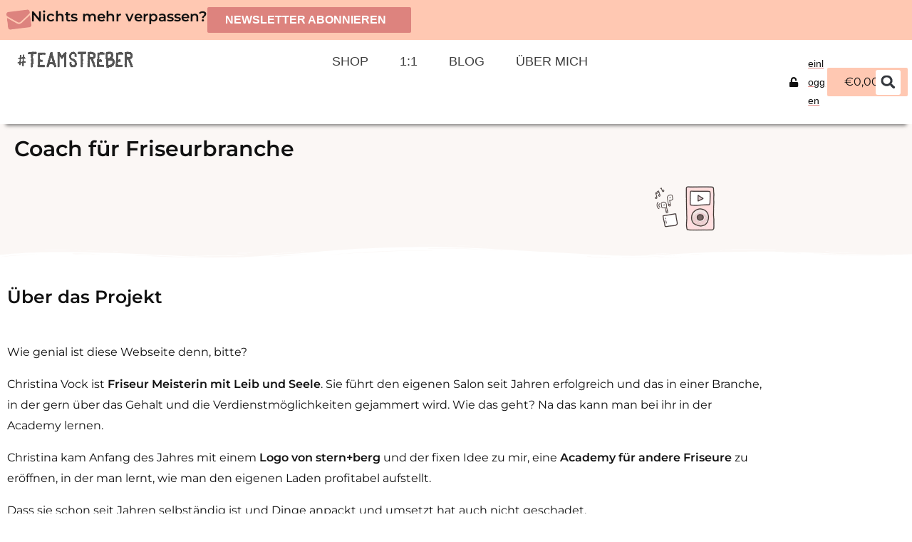

--- FILE ---
content_type: text/html; charset=UTF-8
request_url: https://teamstreber.de/christina-vock
body_size: 124481
content:
<!DOCTYPE html><html lang="de"><head><script data-no-optimize="1">var litespeed_docref=sessionStorage.getItem("litespeed_docref");litespeed_docref&&(Object.defineProperty(document,"referrer",{get:function(){return litespeed_docref}}),sessionStorage.removeItem("litespeed_docref"));</script> <meta charset="UTF-8"><meta name="viewport" content="width=device-width, initial-scale=1"><link rel="profile" href="https://gmpg.org/xfn/11"><title>Coach für Friseurbranche | 2026</title><link rel="preload" href="https://teamstreber.de/wp-content/astra-local-fonts/montserrat/JTUSjIg1_i6t8kCHKm459Wlhyw.woff2" as="font" type="font/woff2" crossorigin><style>img:is([sizes="auto" i], [sizes^="auto," i]) { contain-intrinsic-size: 3000px 1500px }</style><link rel="alternate" type="application/rss+xml" title="#TeamStreber &raquo; Feed" href="https://teamstreber.de/feed" /><link rel="alternate" type="application/rss+xml" title="#TeamStreber &raquo; Kommentar-Feed" href="https://teamstreber.de/comments/feed" /><link rel="canonical" href="https://teamstreber.de/christina-vock"><meta name="description" content="Über das Projekt Wie genial ist diese Webseite denn, bitte? Christina Vock ist Friseur Meisterin mit Leib und Seele. Sie führt den eigenen Salon seit Jahren"><meta name="robots" content="index, follow"><meta property="og:url" content="https://teamstreber.de/christina-vock"><meta property="og:site_name" content="#TeamStreber"><meta property="og:locale" content="de_DE"><meta property="og:type" content="article"><meta property="og:title" content="Coach für Friseurbranche - #TeamStreber"><meta property="og:description" content="Über das Projekt Wie genial ist diese Webseite denn, bitte? Christina Vock ist Friseur Meisterin mit Leib und Seele. Sie führt den eigenen Salon seit Jahren"><meta property="og:image" content="https://teamstreber.de/wp-content/uploads/2019/12/Christina-Vock-e1575748855816.png"><meta property="og:image:width" content="800"><meta property="og:image:height" content="1045"><meta property="article:published_time" content="2016-12-07T21:13:49+01:00"><meta property="article:modified_time" content="2025-09-23T06:54:36+00:00"><meta name="twitter:card" content="summary_large_image"><meta name="twitter:site" content="@teamstreber"><meta name="twitter:title" content="Coach für Friseurbranche - #TeamStreber"><meta name="twitter:description" content="Über das Projekt Wie genial ist diese Webseite denn, bitte? Christina Vock ist Friseur Meisterin mit Leib und Seele. Sie führt den eigenen Salon seit Jahren"><meta name="twitter:image" content="https://teamstreber.de/wp-content/uploads/2019/12/Christina-Vock-e1575748855816.png"> <script type="application/ld+json" id="surerank-schema">{"@context":"https://schema.org","@graph":[{"@type":"WebSite","@id":"https://teamstreber.de/#website","name":"#TeamStreber","description":"Webseiten, die verkaufen","url":"https://teamstreber.de/","potentialAction":{"@id":"https://teamstreber.de/#searchaction"},"publisher":{"@id":"https://teamstreber.de/#organization"}},{"@type":"WebPage","@id":"https://teamstreber.de/christina-vock#webpage","name":"Coach für Friseurbranche","inLanguage":"de_DE","url":"https://teamstreber.de/christina-vock","breadcrumb":{"@id":"https://teamstreber.de/christina-vock#breadcrumblist"},"isPartOf":{"@id":"https://teamstreber.de/#website"},"publisher":{"@id":"https://teamstreber.de/#organization"}},{"@type":"Organization","@id":"https://teamstreber.de/#organization","name":"#TeamStreber","email":"mareike@teamstreber.de","logo":"http://teamstreber.de/wp-content/uploads/Team-Streber-laengs.png","sameAs":["https://www.youtube.com/@TeamStreber","https://x.com/teamstreber"],"slogan":"Webseiten, die verkaufen","url":"https://teamstreber.de/"},{"@type":"BreadcrumbList","name":"BreadcrumbList","@id":"https://teamstreber.de/christina-vock#breadcrumblist","itemListElement":[{"@type":"ListItem","position":1,"item":{"@id":"https://teamstreber.de","name":"Home"}},{"@type":"ListItem","position":2,"item":{"@id":"https://teamstreber.de/category/portfolio","name":"Praxisbeispiele"}},{"@type":"ListItem","position":3,"item":{"@id":"https://teamstreber.de/christina-vock","name":"Coach für Friseurbranche"}}]},{"@type":"Article","@id":"https://teamstreber.de/christina-vock#article","url":"https://teamstreber.de/christina-vock","headline":"Coach für Friseurbranche","description":"Über das Projekt Wie genial ist diese Webseite denn, bitte? Christina Vock ist Friseur Meisterin mit Leib und Seele. Sie führt den eigenen Salon seit Jahren","datePublished":"2016-12-07T21:13:49+01:00","wordCount":"506","keywords":"Praxisbeispiele","articleSection":"Praxisbeispiele","author":{"@id":"https://teamstreber.de/christina-vock#person"},"image":["https://teamstreber.de/wp-content/uploads/2019/12/Christina-Vock-e1575748855816.png"],"isPartOf":{"@id":"https://teamstreber.de/christina-vock#webpage"},"mainEntityOfPage":{"@id":"https://teamstreber.de/christina-vock#webpage"},"publisher":{"@id":"https://teamstreber.de/#organization"}},{"@type":"SearchAction","@id":"https://teamstreber.de/#searchaction","target":"https://teamstreber.de/?s=search_term_string","query-input":"required name=search_term_string"},{"@type":"Person","@id":"https://teamstreber.de/christina-vock#person","name":"#TeamStreber","url":"https://teamstreber.de/author/chefinvomdienst","givenName":"Mareike","familyName":"Schamberger","brand":"#TeamStreber","image":"http://teamstreber.de/wp-content/uploads/Team-Streber-laengs.png"}]}</script>  <script consent-skip-blocker="1" data-skip-lazy-load="js-extra"  data-cfasync="false">window.gtag && (()=>{gtag('set', 'url_passthrough', true);
gtag('set', 'ads_data_redaction', true);
for (const d of [{"ad_storage":"denied","ad_user_data":"denied","ad_personalization":"denied","analytics_storage":"denied","functionality_storage":"denied","personalization_storage":"denied","security_storage":"denied","wait_for_update":1000}]) {
	gtag('consent', 'default', d);
}})()</script><style>[consent-id]:not(.rcb-content-blocker):not([consent-transaction-complete]):not([consent-visual-use-parent^="children:"]):not([consent-confirm]){opacity:0!important;}
.rcb-content-blocker+.rcb-content-blocker-children-fallback~*{display:none!important;}</style><link rel="preload" href="https://teamstreber.de/wp-content/61687cbe060e4bdd6b8d036592ddebdc/dist/1176300203.js" as="script" /><link rel="preload" href="https://teamstreber.de/wp-content/61687cbe060e4bdd6b8d036592ddebdc/dist/97141864.js" as="script" /><link rel="preload" href="https://teamstreber.de/wp-content/plugins/real-cookie-banner-pro/public/lib/animate.css/animate.min.css" as="style" /> <script data-cfasync="false" defer src="https://teamstreber.de/wp-content/61687cbe060e4bdd6b8d036592ddebdc/dist/1176300203.js" id="real-cookie-banner-pro-vendor-real-cookie-banner-pro-banner-js"></script> <script type="application/json" data-skip-lazy-load="js-extra" data-skip-moving="true" data-no-defer nitro-exclude data-alt-type="application/ld+json" data-dont-merge data-wpmeteor-nooptimize="true" data-cfasync="false" id="a963aaef43111bb90af63b927dc709adf1-js-extra">{"slug":"real-cookie-banner-pro","textDomain":"real-cookie-banner","version":"5.2.10","restUrl":"https:\/\/teamstreber.de\/wp-json\/real-cookie-banner\/v1\/","restNamespace":"real-cookie-banner\/v1","restPathObfuscateOffset":"1dbd9d30b08ff7ec","restRoot":"https:\/\/teamstreber.de\/wp-json\/","restQuery":{"_v":"5.2.10","_locale":"user"},"restNonce":"a3f4dab32d","restRecreateNonceEndpoint":"https:\/\/teamstreber.de\/wp-admin\/admin-ajax.php?action=rest-nonce","publicUrl":"https:\/\/teamstreber.de\/wp-content\/plugins\/real-cookie-banner-pro\/public\/","chunkFolder":"dist","chunksLanguageFolder":"https:\/\/teamstreber.de\/wp-content\/languages\/mo-cache\/real-cookie-banner-pro\/","chunks":{"chunk-config-tab-blocker.lite.js":["de_DE-83d48f038e1cf6148175589160cda67e","de_DE-e5c2f3318cd06f18a058318f5795a54b","de_DE-76129424d1eb6744d17357561a128725","de_DE-d3d8ada331df664d13fa407b77bc690b"],"chunk-config-tab-blocker.pro.js":["de_DE-ddf5ae983675e7b6eec2afc2d53654a2","de_DE-487d95eea292aab22c80aa3ae9be41f0","de_DE-ab0e642081d4d0d660276c9cebfe9f5d","de_DE-0f5f6074a855fa677e6086b82145bd50"],"chunk-config-tab-consent.lite.js":["de_DE-3823d7521a3fc2857511061e0d660408"],"chunk-config-tab-consent.pro.js":["de_DE-9cb9ecf8c1e8ce14036b5f3a5e19f098"],"chunk-config-tab-cookies.lite.js":["de_DE-1a51b37d0ef409906245c7ed80d76040","de_DE-e5c2f3318cd06f18a058318f5795a54b","de_DE-76129424d1eb6744d17357561a128725"],"chunk-config-tab-cookies.pro.js":["de_DE-572ee75deed92e7a74abba4b86604687","de_DE-487d95eea292aab22c80aa3ae9be41f0","de_DE-ab0e642081d4d0d660276c9cebfe9f5d"],"chunk-config-tab-dashboard.lite.js":["de_DE-f843c51245ecd2b389746275b3da66b6"],"chunk-config-tab-dashboard.pro.js":["de_DE-ae5ae8f925f0409361cfe395645ac077"],"chunk-config-tab-import.lite.js":["de_DE-66df94240f04843e5a208823e466a850"],"chunk-config-tab-import.pro.js":["de_DE-e5fee6b51986d4ff7a051d6f6a7b076a"],"chunk-config-tab-licensing.lite.js":["de_DE-e01f803e4093b19d6787901b9591b5a6"],"chunk-config-tab-licensing.pro.js":["de_DE-4918ea9704f47c2055904e4104d4ffba"],"chunk-config-tab-scanner.lite.js":["de_DE-b10b39f1099ef599835c729334e38429"],"chunk-config-tab-scanner.pro.js":["de_DE-752a1502ab4f0bebfa2ad50c68ef571f"],"chunk-config-tab-settings.lite.js":["de_DE-37978e0b06b4eb18b16164a2d9c93a2c"],"chunk-config-tab-settings.pro.js":["de_DE-e59d3dcc762e276255c8989fbd1f80e3"],"chunk-config-tab-tcf.lite.js":["de_DE-4f658bdbf0aa370053460bc9e3cd1f69","de_DE-e5c2f3318cd06f18a058318f5795a54b","de_DE-d3d8ada331df664d13fa407b77bc690b"],"chunk-config-tab-tcf.pro.js":["de_DE-e1e83d5b8a28f1f91f63b9de2a8b181a","de_DE-487d95eea292aab22c80aa3ae9be41f0","de_DE-0f5f6074a855fa677e6086b82145bd50"]},"others":{"customizeValuesBanner":"{\"layout\":{\"type\":\"dialog\",\"maxHeightEnabled\":false,\"maxHeight\":740,\"dialogMaxWidth\":510,\"dialogPosition\":\"middleCenter\",\"dialogMargin\":[0,0,0,0],\"bannerPosition\":\"bottom\",\"bannerMaxWidth\":1024,\"dialogBorderRadius\":0,\"borderRadius\":1,\"animationIn\":\"none\",\"animationInDuration\":1000,\"animationInOnlyMobile\":false,\"animationOut\":\"none\",\"animationOutDuration\":500,\"animationOutOnlyMobile\":false,\"overlay\":true,\"overlayBg\":\"#3a3a3a\",\"overlayBgAlpha\":81,\"overlayBlur\":2},\"decision\":{\"acceptAll\":\"button\",\"acceptEssentials\":\"button\",\"showCloseIcon\":false,\"acceptIndividual\":\"link\",\"buttonOrder\":\"all,essential,save,individual\",\"showGroups\":false,\"groupsFirstView\":false,\"saveButton\":\"always\"},\"design\":{\"bg\":\"#ffffff\",\"textAlign\":\"center\",\"linkTextDecoration\":\"underline\",\"borderWidth\":0,\"borderColor\":\"#ffffff\",\"fontSize\":15,\"fontColor\":\"#2b2b2b\",\"fontInheritFamily\":true,\"fontFamily\":\"Arial, Helvetica, sans-serif\",\"fontWeight\":\"normal\",\"boxShadowEnabled\":true,\"boxShadowOffsetX\":0,\"boxShadowOffsetY\":5,\"boxShadowBlurRadius\":2,\"boxShadowSpreadRadius\":0,\"boxShadowColor\":\"#000000\",\"boxShadowColorAlpha\":20},\"headerDesign\":{\"inheritBg\":true,\"bg\":\"#f4f4f4\",\"inheritTextAlign\":true,\"textAlign\":\"center\",\"padding\":[19,30,17,30],\"logo\":\"\",\"logoRetina\":\"\",\"logoMaxHeight\":40,\"logoPosition\":\"left\",\"logoMargin\":[5,15,5,15],\"fontSize\":21,\"fontColor\":\"#2b2b2b\",\"fontInheritFamily\":true,\"fontFamily\":\"Arial, Helvetica, sans-serif\",\"fontWeight\":\"normal\",\"borderWidth\":1,\"borderColor\":\"#f5f5f5\"},\"bodyDesign\":{\"padding\":[20,30,20,30],\"descriptionInheritFontSize\":true,\"descriptionFontSize\":13,\"dottedGroupsInheritFontSize\":true,\"dottedGroupsFontSize\":13,\"dottedGroupsBulletColor\":\"#ffc8b2\",\"teachingsInheritTextAlign\":true,\"teachingsTextAlign\":\"center\",\"teachingsSeparatorActive\":true,\"teachingsSeparatorWidth\":50,\"teachingsSeparatorHeight\":1,\"teachingsSeparatorColor\":\"#ffc8b2\",\"teachingsInheritFontSize\":false,\"teachingsFontSize\":12,\"teachingsInheritFontColor\":false,\"teachingsFontColor\":\"#7c7c7c\",\"accordionMargin\":[10,0,5,0],\"accordionPadding\":[5,10,5,10],\"accordionArrowType\":\"outlined\",\"accordionArrowColor\":\"#0274be\",\"accordionBg\":\"#ffffff\",\"accordionActiveBg\":\"#f9f9f9\",\"accordionHoverBg\":\"#efefef\",\"accordionBorderWidth\":1,\"accordionBorderColor\":\"#efefef\",\"accordionTitleFontSize\":12,\"accordionTitleFontColor\":\"#2b2b2b\",\"accordionTitleFontWeight\":\"normal\",\"accordionDescriptionMargin\":[5,0,0,0],\"accordionDescriptionFontSize\":12,\"accordionDescriptionFontColor\":\"#828282\",\"accordionDescriptionFontWeight\":\"normal\",\"acceptAllOneRowLayout\":false,\"acceptAllPadding\":[10,10,10,10],\"acceptAllBg\":\"#ffc8b2\",\"acceptAllTextAlign\":\"center\",\"acceptAllFontSize\":18,\"acceptAllFontColor\":\"#000000\",\"acceptAllFontWeight\":\"normal\",\"acceptAllBorderWidth\":0,\"acceptAllBorderColor\":\"#000000\",\"acceptAllHoverBg\":\"#ede6e2\",\"acceptAllHoverFontColor\":\"#000000\",\"acceptAllHoverBorderColor\":\"#000000\",\"acceptEssentialsUseAcceptAll\":true,\"acceptEssentialsButtonType\":\"\",\"acceptEssentialsPadding\":[10,10,10,10],\"acceptEssentialsBg\":\"#ffc8b2\",\"acceptEssentialsTextAlign\":\"center\",\"acceptEssentialsFontSize\":16,\"acceptEssentialsFontColor\":\"#0a0a0a\",\"acceptEssentialsFontWeight\":\"normal\",\"acceptEssentialsBorderWidth\":0,\"acceptEssentialsBorderColor\":\"#000000\",\"acceptEssentialsHoverBg\":\"#ede6e2\",\"acceptEssentialsHoverFontColor\":\"#000000\",\"acceptEssentialsHoverBorderColor\":\"#000000\",\"acceptIndividualPadding\":[0,5,0,5],\"acceptIndividualBg\":\"#ffffff\",\"acceptIndividualTextAlign\":\"center\",\"acceptIndividualFontSize\":15,\"acceptIndividualFontColor\":\"#ffc8b2\",\"acceptIndividualFontWeight\":\"normal\",\"acceptIndividualBorderWidth\":0,\"acceptIndividualBorderColor\":\"#000000\",\"acceptIndividualHoverBg\":\"#ffffff\",\"acceptIndividualHoverFontColor\":\"#ede6e2\",\"acceptIndividualHoverBorderColor\":\"#000000\"},\"footerDesign\":{\"poweredByLink\":true,\"inheritBg\":false,\"bg\":\"#f5f5f5\",\"inheritTextAlign\":true,\"textAlign\":\"center\",\"padding\":[19,30,21,30],\"fontSize\":14,\"fontColor\":\"#3a3a3a\",\"fontInheritFamily\":true,\"fontFamily\":\"Arial, Helvetica, sans-serif\",\"fontWeight\":\"normal\",\"hoverFontColor\":\"#141414\",\"borderWidth\":1,\"borderColor\":\"#efefef\",\"languageSwitcher\":\"flags\"},\"texts\":{\"headline\":\"Privatsph\\u00e4re-Einstellungen\",\"description\":\"Wir verwenden Cookies und \\u00e4hnliche Technologien auf unserer Website und verarbeiten personenbezogene Daten von dir (z.B. IP-Adresse), um z.B. Inhalte und Anzeigen zu personalisieren, Medien von Drittanbietern einzubinden oder Zugriffe auf unsere Website zu analysieren. Die Datenverarbeitung kann auch erst in Folge gesetzter Cookies stattfinden. Wir teilen diese Daten mit Dritten, die wir in den Privatsph\\u00e4re-Einstellungen benennen.<br \\\/><br \\\/>Die Datenverarbeitung kann mit deiner Einwilligung oder auf Basis eines berechtigten Interesses erfolgen, dem du in den Privatsph\\u00e4re-Einstellungen widersprechen kannst. Du hast das Recht, nicht einzuwilligen und deine Einwilligung zu einem sp\\u00e4teren Zeitpunkt zu \\u00e4ndern oder zu widerrufen. Weitere Informationen zur Verwendung deiner Daten findest du in unserer {{privacyPolicy}}Datenschutzerkl\\u00e4rung{{\\\/privacyPolicy}}.\",\"acceptAll\":\"Alle akzeptieren\",\"acceptEssentials\":\"Weiter ohne Einwilligung\",\"acceptIndividual\":\"Privatsph\\u00e4re-Einstellungen individuell festlegen\",\"poweredBy\":\"2\",\"dataProcessingInUnsafeCountries\":\"Einige Dienste verarbeiten personenbezogene Daten in unsicheren Drittl\\u00e4ndern. Indem du in die Nutzung dieser Services einwilligst, erkl\\u00e4rst du dich auch mit der Verarbeitung deiner Daten in diesen unsicheren Drittl\\u00e4ndern gem\\u00e4\\u00df {{legalBasis}} einverstanden. Dies birgt das Risiko, dass deine Daten von Beh\\u00f6rden zu Kontroll- und \\u00dcberwachungszwecken verarbeitet werden, m\\u00f6glicherweise ohne die M\\u00f6glichkeit eines Rechtsbehelfs.\",\"ageNoticeBanner\":\"Du bist unter {{minAge}} Jahre alt? Dann kannst du nicht in optionale Services einwilligen. Du kannst deine Eltern oder Erziehungsberechtigten bitten, mit dir in diese Services einzuwilligen.\",\"ageNoticeBlocker\":\"Du bist unter {{minAge}} Jahre alt? Leider darfst du diesem Service nicht selbst zustimmen, um diese Inhalte zu sehen. Bitte deine Eltern oder Erziehungsberechtigten, dem Service mit dir zuzustimmen!\",\"listServicesNotice\":\"Wenn du alle Services akzeptierst, erlaubst du, dass {{services}} geladen werden. Diese sind nach ihrem Zweck in Gruppen {{serviceGroups}} unterteilt (Zugeh\\u00f6rigkeit durch hochgestellte Zahlen gekennzeichnet).\",\"listServicesLegitimateInterestNotice\":\"Au\\u00dferdem werden die {{services}} auf der Grundlage eines berechtigten Interesses geladen.\",\"tcfStacksCustomName\":\"Services mit verschiedenen Zwecken au\\u00dferhalb des TCF-Standards\",\"tcfStacksCustomDescription\":\"Services, die Einwilligungen nicht \\u00fcber den TCF-Standard, sondern \\u00fcber andere Technologien teilen. Diese werden nach ihrem Zweck in mehrere Gruppen unterteilt. Einige davon werden aufgrund eines berechtigten Interesses genutzt (z.B. Gefahrenabwehr), andere werden nur mit deiner Einwilligung genutzt. Details zu den einzelnen Gruppen und Zwecken der Services findest du in den individuellen Privatsph\\u00e4re-Einstellungen.\",\"consentForwardingExternalHosts\":\"Deine Einwilligung gilt auch auf {{websites}}.\",\"blockerHeadline\":\"{{name}} aufgrund von Privatsph\\u00e4re-Einstellungen blockiert\",\"blockerLinkShowMissing\":\"Zeige alle Services, denen du noch zustimmen musst\",\"blockerLoadButton\":\"Erforderliche Services akzeptieren und Inhalte laden\",\"blockerAcceptInfo\":\"Wenn du die blockierten Inhalte l\\u00e4dst, werden deine Datenschutzeinstellungen angepasst. Inhalte aus diesem Service werden in Zukunft nicht mehr blockiert. Du hast das Recht, deine Entscheidung jederzeit zu widerrufen oder zu \\u00e4ndern.\",\"stickyHistory\":\"Historie der Privatsph\\u00e4re-Einstellungen\",\"stickyRevoke\":\"Einwilligungen widerrufen\",\"stickyRevokeSuccessMessage\":\"Du hast die Einwilligung f\\u00fcr Services mit dessen Cookies und Verarbeitung personenbezogener Daten erfolgreich widerrufen. Die Seite wird jetzt neu geladen!\",\"stickyChange\":\"Privatsph\\u00e4re-Einstellungen \\u00e4ndern\"},\"individualLayout\":{\"inheritDialogMaxWidth\":false,\"dialogMaxWidth\":970,\"inheritBannerMaxWidth\":true,\"bannerMaxWidth\":1980,\"descriptionTextAlign\":\"left\"},\"group\":{\"checkboxBg\":\"#f0f0f0\",\"checkboxBorderWidth\":1,\"checkboxBorderColor\":\"#c6c6c6\",\"checkboxActiveColor\":\"#ffffff\",\"checkboxActiveBg\":\"#0274be\",\"checkboxActiveBorderColor\":\"#0264a6\",\"groupInheritBg\":true,\"groupBg\":\"#f4f4f4\",\"groupPadding\":[20,20,20,20],\"groupSpacing\":10,\"groupBorderRadius\":0,\"groupBorderWidth\":1,\"groupBorderColor\":\"#c6c6c6\",\"headlineFontSize\":16,\"headlineFontWeight\":\"normal\",\"headlineFontColor\":\"#2b2b2b\",\"descriptionFontSize\":14,\"descriptionFontColor\":\"#7c7c7c\",\"linkColor\":\"#7c7c7c\",\"linkHoverColor\":\"#2b2b2b\",\"detailsHideLessRelevant\":true},\"saveButton\":{\"useAcceptAll\":true,\"type\":\"button\",\"padding\":[10,10,10,10],\"bg\":\"#efefef\",\"textAlign\":\"center\",\"fontSize\":16,\"fontColor\":\"#0a0a0a\",\"fontWeight\":\"normal\",\"borderWidth\":0,\"borderColor\":\"#000000\",\"hoverBg\":\"#e8e8e8\",\"hoverFontColor\":\"#000000\",\"hoverBorderColor\":\"#000000\"},\"individualTexts\":{\"headline\":\"Individuelle Privatsph\\u00e4re-Einstellungen\",\"description\":\"Wir verwenden Cookies und \\u00e4hnliche Technologien auf unserer Website und verarbeiten personenbezogene Daten von dir (z.B. IP-Adresse), um z.B. Inhalte und Anzeigen zu personalisieren, Medien von Drittanbietern einzubinden oder Zugriffe auf unsere Website zu analysieren. Die Datenverarbeitung kann auch erst in Folge gesetzter Cookies stattfinden. Wir teilen diese Daten mit Dritten, die wir in den Privatsph\\u00e4re-Einstellungen benennen.<br \\\/><br \\\/>Die Datenverarbeitung kann mit deiner Einwilligung oder auf Basis eines berechtigten Interesses erfolgen, dem du in den Privatsph\\u00e4re-Einstellungen widersprechen kannst. Du hast das Recht, nicht einzuwilligen und deine Einwilligung zu einem sp\\u00e4teren Zeitpunkt zu \\u00e4ndern oder zu widerrufen. Weitere Informationen zur Verwendung deiner Daten findest du in unserer {{privacyPolicy}}Datenschutzerkl\\u00e4rung{{\\\/privacyPolicy}}.<br \\\/><br \\\/>Im Folgenden findest du eine \\u00dcbersicht \\u00fcber alle Services, die von dieser Website genutzt werden. Du kannst dir detaillierte Informationen zu jedem Service ansehen und ihm einzeln zustimmen oder von deinem Widerspruchsrecht Gebrauch machen.\",\"save\":\"Individuelle Auswahlen speichern\",\"showMore\":\"Service-Informationen anzeigen\",\"hideMore\":\"Service-Informationen ausblenden\",\"postamble\":\"\"},\"mobile\":{\"enabled\":true,\"maxHeight\":400,\"hideHeader\":false,\"alignment\":\"bottom\",\"scalePercent\":90,\"scalePercentVertical\":-50},\"sticky\":{\"enabled\":true,\"animationsEnabled\":true,\"alignment\":\"left\",\"bubbleBorderRadius\":50,\"icon\":\"fingerprint\",\"iconCustom\":\"\",\"iconCustomRetina\":\"\",\"iconSize\":30,\"iconColor\":\"#000000\",\"bubbleMargin\":[10,20,20,20],\"bubblePadding\":15,\"bubbleBg\":\"#ffc8b2\",\"bubbleBorderWidth\":0,\"bubbleBorderColor\":\"#10556f\",\"boxShadowEnabled\":true,\"boxShadowOffsetX\":0,\"boxShadowOffsetY\":2,\"boxShadowBlurRadius\":5,\"boxShadowSpreadRadius\":1,\"boxShadowColor\":\"#ffc8b2\",\"boxShadowColorAlpha\":40,\"bubbleHoverBg\":\"#ffffff\",\"bubbleHoverBorderColor\":\"#000000\",\"hoverIconColor\":\"#000000\",\"hoverIconCustom\":\"\",\"hoverIconCustomRetina\":\"\",\"menuFontSize\":16,\"menuBorderRadius\":5,\"menuItemSpacing\":10,\"menuItemPadding\":[5,10,5,10]},\"customCss\":{\"css\":\"\",\"antiAdBlocker\":\"y\"}}","isPro":true,"showProHints":false,"proUrl":"https:\/\/devowl.io\/de\/go\/real-cookie-banner?source=rcb-lite","showLiteNotice":false,"frontend":{"groups":"[{\"id\":331,\"name\":\"Essenziell\",\"slug\":\"essenziell\",\"description\":\"Essential Services sind f\\u00fcr die grundlegende Funktionalit\\u00e4t der Website erforderlich. Sie enthalten nur technisch notwendige Services. Diesen Services kann nicht widersprochen werden.\",\"isEssential\":true,\"isDefault\":true,\"items\":[{\"id\":38322,\"name\":\"WooCommerce\",\"purpose\":\"WooCommerce erm\\u00f6glicht das Einbetten von einem E-Commerce-Shopsystem, mit dem du Produkte auf einer Website kaufen kannst. Dies erfordert die Verarbeitung der IP-Adresse und der Metadaten des Nutzers. Cookies oder Cookie-\\u00e4hnliche Technologien k\\u00f6nnen gespeichert und ausgelesen werden. Diese k\\u00f6nnen personenbezogene Daten und technische Daten wie Sitzung-ID, Account-Informationen, Bewertungsdaten, Benutzer-ID, Warenkorb des Benutzers in der Datenbank der Website, zuletzt angesehenen Produkte und verborgene Mitteilungen enthalten. Diese Daten k\\u00f6nnen verwendet werden, um den Download-Prozess f\\u00fcr herunterladbare Produkte zu verfolgen. WooCommerce kann das Einkaufserlebnis personalisieren, indem es z.B. bereits angesehene Produkte erneut anzeigt. Das berechtigte Interesse an der Nutzung dieses Dienstes ist das Angebot von Waren und Produkten in einer digitalen Umgebung.\",\"providerContact\":{\"phone\":\"\",\"email\":\"\",\"link\":\"\"},\"isProviderCurrentWebsite\":true,\"provider\":\"#TeamStreber\",\"uniqueName\":\"woocommerce-1\",\"isEmbeddingOnlyExternalResources\":false,\"legalBasis\":\"legitimate-interest\",\"dataProcessingInCountries\":[],\"dataProcessingInCountriesSpecialTreatments\":[],\"technicalDefinitions\":[{\"type\":\"local\",\"name\":\"wc_cart_hash_*\",\"host\":\"teamstreber.de\",\"duration\":0,\"durationUnit\":\"y\",\"isSessionDuration\":false,\"purpose\":\"Sitzungs-ID mit Hash vom Warenkorb, der verwendet wird, um den Inhalt des Warenkorbs zu verfolgen und \\u00c4nderungen im Warenkorb korrekt zu synchronisieren\"},{\"type\":\"http\",\"name\":\"woocommerce_cart_hash\",\"host\":\"teamstreber.de\",\"duration\":0,\"durationUnit\":\"y\",\"isSessionDuration\":true,\"purpose\":\"Hash, der den Inhalt des Warenkorbs und den Gesamtbetrag repr\\u00e4sentiert\"},{\"type\":\"http\",\"name\":\"wp_woocommerce_session_*\",\"host\":\"teamstreber.de\",\"duration\":2,\"durationUnit\":\"d\",\"isSessionDuration\":false,\"purpose\":\"Sitzungs-ID, und Verfolgung von Warenkorb und anderen Aktivit\\u00e4ten des Nutzers w\\u00e4hrend des Besuchs auf der Website\"},{\"type\":\"http\",\"name\":\"woocommerce_items_in_cart\",\"host\":\"teamstreber.de\",\"duration\":0,\"durationUnit\":\"y\",\"isSessionDuration\":true,\"purpose\":\"Markiert, ob etwas im Warenkorb liegt oder nicht\"},{\"type\":\"http\",\"name\":\"wc_cart_hash\",\"host\":\"teamstreber.de\",\"duration\":1,\"durationUnit\":\"y\",\"isSessionDuration\":true,\"purpose\":\"Hash vom Warenkorb, der verwendet wird, um den Inhalt des Warenkorbs zu verfolgen und \\u00c4nderungen im Warenkorb korrekt zu synchronisieren\"},{\"type\":\"session\",\"name\":\"wc_fragments_*\",\"host\":\"https:\\\/\\\/teamstreber.de\",\"duration\":1,\"durationUnit\":\"y\",\"isSessionDuration\":false,\"purpose\":\"\"},{\"type\":\"session\",\"name\":\"wc_cart_hash_*\",\"host\":\"https:\\\/\\\/teamstreber.de\",\"duration\":1,\"durationUnit\":\"y\",\"isSessionDuration\":false,\"purpose\":\"\"},{\"type\":\"http\",\"name\":\"wordpress_logged_in_*\",\"host\":\"teamstreber.de\",\"duration\":1,\"durationUnit\":\"y\",\"isSessionDuration\":true,\"purpose\":\"WordPress-Benutzername, ein Zeitstempel, wann Cookie abl\\u00e4uft, ein Authentifizierungstoken zum Schutz des Zugriffs auf den Admin-Bereich und ein Sicherheits-Hash\"},{\"type\":\"http\",\"name\":\"wordpress_sec_*\",\"host\":\"teamstreber.de\",\"duration\":1,\"durationUnit\":\"y\",\"isSessionDuration\":true,\"purpose\":\"WordPress-Benutzername, ein Zeitstempel, wann das Cookie abl\\u00e4uft, ein Authentifizierungstoken zum Schutz des Zugriffs auf den Admin-Bereich und ein Sicherheits-Hash\"},{\"type\":\"http\",\"name\":\"comment_author_email_*\",\"host\":\"teamstreber.de\",\"duration\":1,\"durationUnit\":\"y\",\"isSessionDuration\":false,\"purpose\":\"E-Mail-Adresse Verfasser der Rezension\"},{\"type\":\"http\",\"name\":\"comment_author_*\",\"host\":\"teamstreber.de\",\"duration\":1,\"durationUnit\":\"y\",\"isSessionDuration\":false,\"purpose\":\"Name Verfasser der Rezension\"},{\"type\":\"http\",\"name\":\"sbjs_session\",\"host\":\"teamstreber.de\",\"duration\":30,\"durationUnit\":\"m\",\"isSessionDuration\":false,\"purpose\":\"\"},{\"type\":\"http\",\"name\":\"sbjs_udata\",\"host\":\"teamstreber.de\",\"duration\":1,\"durationUnit\":\"y\",\"isSessionDuration\":true,\"purpose\":\"\"},{\"type\":\"session\",\"name\":\"wc_cart_created\",\"host\":\"https:\\\/\\\/teamstreber.de\",\"duration\":1,\"durationUnit\":\"y\",\"isSessionDuration\":false,\"purpose\":\"Zeitpunkt der Warenkorberstellung, um zu verfolgen, wann der Warenkorb angelegt wurde\"},{\"type\":\"local\",\"name\":\"storeApiNonce\",\"host\":\"https:\\\/\\\/teamstreber.de\",\"duration\":1,\"durationUnit\":\"y\",\"isSessionDuration\":false,\"purpose\":\"Zeitstempel und Nonce (eine einmalige Zahl) zur Pr\\u00fcfung der Sicherheit bei API-Anfragen, um Angriffe auf die Website zu verhindern\"},{\"type\":\"local\",\"name\":\"wc-blocks_mini_cart_totals\",\"host\":\"https:\\\/\\\/teamstreber.de\",\"duration\":1,\"durationUnit\":\"y\",\"isSessionDuration\":false,\"purpose\":\"Gesamtsumme des Warenkorbs f\\u00fcr den Mini-Warenkorb\"},{\"type\":\"http\",\"name\":\"sbjs_first\",\"host\":\"teamstreber.de\",\"duration\":1,\"durationUnit\":\"y\",\"isSessionDuration\":true,\"purpose\":\"\"},{\"type\":\"http\",\"name\":\"sbjs_current\",\"host\":\"teamstreber.de\",\"duration\":1,\"durationUnit\":\"y\",\"isSessionDuration\":true,\"purpose\":\"\"},{\"type\":\"http\",\"name\":\"sbjs_first_add\",\"host\":\"teamstreber.de\",\"duration\":1,\"durationUnit\":\"y\",\"isSessionDuration\":true,\"purpose\":\"\"},{\"type\":\"http\",\"name\":\"sbjs_current_add\",\"host\":\"teamstreber.de\",\"duration\":1,\"durationUnit\":\"y\",\"isSessionDuration\":true,\"purpose\":\"\"},{\"type\":\"http\",\"name\":\"sbjs_migrations\",\"host\":\"teamstreber.de\",\"duration\":1,\"durationUnit\":\"y\",\"isSessionDuration\":true,\"purpose\":\"\"},{\"type\":\"http\",\"name\":\"woocommerce_recently_viewed\",\"host\":\"teamstreber.de\",\"duration\":1,\"durationUnit\":\"y\",\"isSessionDuration\":true,\"purpose\":\"Zuletzt angesehene Produkte, um dem Nutzer eine Liste der k\\u00fcrzlich angesehenen Artikel anzuzeigen\"},{\"type\":\"http\",\"name\":\"store_notice*\",\"host\":\"teamstreber.de\",\"duration\":1,\"durationUnit\":\"y\",\"isSessionDuration\":true,\"purpose\":\"Ob eine Store Ank\\u00fcndigung abgewiesen wurde\"}],\"codeDynamics\":[],\"providerPrivacyPolicyUrl\":\"\",\"providerLegalNoticeUrl\":\"https:\\\/\\\/teamstreber.de\\\/impressum\",\"tagManagerOptInEventName\":\"\",\"tagManagerOptOutEventName\":\"\",\"googleConsentModeConsentTypes\":[],\"executePriority\":10,\"codeOptIn\":\"\",\"executeCodeOptInWhenNoTagManagerConsentIsGiven\":false,\"codeOptOut\":\"\",\"executeCodeOptOutWhenNoTagManagerConsentIsGiven\":false,\"deleteTechnicalDefinitionsAfterOptOut\":false,\"codeOnPageLoad\":\"\",\"presetId\":\"woocommerce\"},{\"id\":25691,\"name\":\"Real Cookie Banner\",\"purpose\":\"Real Cookie Banner bittet Website-Besucher um die Einwilligung zum Setzen von Cookies und zur Verarbeitung personenbezogener Daten. Dazu wird jedem Website-Besucher eine UUID (pseudonyme Identifikation des Nutzers) zugewiesen, die bis zum Ablauf des Cookies zur Speicherung der Einwilligung g\\u00fcltig ist. Cookies werden dazu verwendet, um zu testen, ob Cookies gesetzt werden k\\u00f6nnen, um Referenz auf die dokumentierte Einwilligung zu speichern, um zu speichern, in welche Services aus welchen Service-Gruppen der Besucher eingewilligt hat, und, falls Einwilligung nach dem Transparency & Consent Framework (TCF) eingeholt werden, um die Einwilligungen in TCF Partner, Zwecke, besondere Zwecke, Funktionen und besondere Funktionen zu speichern. Im Rahmen der Darlegungspflicht nach DSGVO wird die erhobene Einwilligung vollumf\\u00e4nglich dokumentiert. Dazu z\\u00e4hlt neben den Services und Service-Gruppen, in welche der Besucher eingewilligt hat, und falls Einwilligung nach dem TCF Standard eingeholt werden, in welche TCF Partner, Zwecke und Funktionen der Besucher eingewilligt hat, alle Einstellungen des Cookie Banners zum Zeitpunkt der Einwilligung als auch die technischen Umst\\u00e4nde (z.B. Gr\\u00f6\\u00dfe des Sichtbereichs bei der Einwilligung) und die Nutzerinteraktionen (z.B. Klick auf Buttons), die zur Einwilligung gef\\u00fchrt haben. Die Einwilligung wird pro Sprache einmal erhoben.\",\"providerContact\":{\"phone\":\"\",\"email\":\"\",\"link\":\"\"},\"isProviderCurrentWebsite\":true,\"provider\":\"#TeamStreber\",\"uniqueName\":\"real-cookie-banner\",\"isEmbeddingOnlyExternalResources\":false,\"legalBasis\":\"legal-requirement\",\"dataProcessingInCountries\":[],\"dataProcessingInCountriesSpecialTreatments\":[],\"technicalDefinitions\":[{\"type\":\"http\",\"name\":\"real_cookie_banner*\",\"host\":\".teamstreber.de\",\"duration\":365,\"durationUnit\":\"d\",\"isSessionDuration\":false,\"purpose\":\"Eindeutiger Identifikator f\\u00fcr die Einwilligung, aber nicht f\\u00fcr den Website-Besucher. Revisionshash f\\u00fcr die Einstellungen des Cookie-Banners (Texte, Farben, Funktionen, Servicegruppen, Dienste, Content Blocker usw.). IDs f\\u00fcr eingewilligte Services und Service-Gruppen.\"},{\"type\":\"http\",\"name\":\"real_cookie_banner*-tcf\",\"host\":\".teamstreber.de\",\"duration\":365,\"durationUnit\":\"d\",\"isSessionDuration\":false,\"purpose\":\"Im Rahmen von TCF gesammelte Einwilligungen, die im TC-String-Format gespeichert werden, einschlie\\u00dflich TCF-Vendoren, -Zwecke, -Sonderzwecke, -Funktionen und -Sonderfunktionen.\"},{\"type\":\"http\",\"name\":\"real_cookie_banner*-gcm\",\"host\":\".teamstreber.de\",\"duration\":365,\"durationUnit\":\"d\",\"isSessionDuration\":false,\"purpose\":\"Die im Google Consent Mode gesammelten Einwilligungen in die verschiedenen Einwilligungstypen (Zwecke) werden f\\u00fcr alle mit dem Google Consent Mode kompatiblen Services gespeichert.\"},{\"type\":\"http\",\"name\":\"real_cookie_banner-test\",\"host\":\".teamstreber.de\",\"duration\":365,\"durationUnit\":\"d\",\"isSessionDuration\":false,\"purpose\":\"Cookie, der gesetzt wurde, um die Funktionalit\\u00e4t von HTTP-Cookies zu testen. Wird sofort nach dem Test gel\\u00f6scht.\"},{\"type\":\"local\",\"name\":\"real_cookie_banner*\",\"host\":\"https:\\\/\\\/teamstreber.de\",\"duration\":1,\"durationUnit\":\"d\",\"isSessionDuration\":false,\"purpose\":\"Eindeutiger Identifikator f\\u00fcr die Einwilligung, aber nicht f\\u00fcr den Website-Besucher. Revisionshash f\\u00fcr die Einstellungen des Cookie-Banners (Texte, Farben, Funktionen, Service-Gruppen, Services, Content Blocker usw.). IDs f\\u00fcr eingewilligte Services und Service-Gruppen. Wird nur solange gespeichert, bis die Einwilligung auf dem Website-Server dokumentiert ist.\"},{\"type\":\"local\",\"name\":\"real_cookie_banner*-tcf\",\"host\":\"https:\\\/\\\/teamstreber.de\",\"duration\":1,\"durationUnit\":\"d\",\"isSessionDuration\":false,\"purpose\":\"Im Rahmen von TCF gesammelte Einwilligungen werden im TC-String-Format gespeichert, einschlie\\u00dflich TCF Vendoren, Zwecke, besondere Zwecke, Funktionen und besondere Funktionen. Wird nur solange gespeichert, bis die Einwilligung auf dem Website-Server dokumentiert ist.\"},{\"type\":\"local\",\"name\":\"real_cookie_banner*-gcm\",\"host\":\"https:\\\/\\\/teamstreber.de\",\"duration\":1,\"durationUnit\":\"d\",\"isSessionDuration\":false,\"purpose\":\"Im Rahmen des Google Consent Mode erfasste Einwilligungen werden f\\u00fcr alle mit dem Google Consent Mode kompatiblen Services in Einwilligungstypen (Zwecke) gespeichert. Wird nur solange gespeichert, bis die Einwilligung auf dem Website-Server dokumentiert ist.\"},{\"type\":\"local\",\"name\":\"real_cookie_banner-consent-queue*\",\"host\":\"https:\\\/\\\/teamstreber.de\",\"duration\":1,\"durationUnit\":\"d\",\"isSessionDuration\":false,\"purpose\":\"Lokale Zwischenspeicherung (Caching) der Auswahl im Cookie-Banner, bis der Server die Einwilligung dokumentiert; Dokumentation periodisch oder bei Seitenwechseln versucht, wenn der Server nicht verf\\u00fcgbar oder \\u00fcberlastet ist.\"}],\"codeDynamics\":[],\"providerPrivacyPolicyUrl\":\"https:\\\/\\\/teamstreber.de\\\/datenschutz\",\"providerLegalNoticeUrl\":\"\",\"tagManagerOptInEventName\":\"\",\"tagManagerOptOutEventName\":\"\",\"googleConsentModeConsentTypes\":[],\"executePriority\":10,\"codeOptIn\":\"\",\"executeCodeOptInWhenNoTagManagerConsentIsGiven\":false,\"codeOptOut\":\"\",\"executeCodeOptOutWhenNoTagManagerConsentIsGiven\":false,\"deleteTechnicalDefinitionsAfterOptOut\":false,\"codeOnPageLoad\":\"\",\"presetId\":\"real-cookie-banner\"}]},{\"id\":332,\"name\":\"Funktional\",\"slug\":\"funktional\",\"description\":\"Funktionale Services sind notwendig, um \\u00fcber die wesentliche Funktionalit\\u00e4t hinausgehende Features wie h\\u00fcbschere Schriftarten, Videowiedergabe oder interaktive Web 2.0-Features bereitzustellen. Inhalte von z.B. Videoplattformen und Social Media Plattformen sind standardm\\u00e4\\u00dfig gesperrt und k\\u00f6nnen zugestimmt werden. Wenn dem Service zugestimmt wird, werden diese Inhalte automatisch ohne weitere manuelle Einwilligung geladen.\",\"isEssential\":false,\"isDefault\":true,\"items\":[{\"id\":43132,\"name\":\"Elementor\",\"purpose\":\"Mit Elementor kannst du das Layout der Website so gestalten, dass es ansprechend und benutzerfreundlich ist. Die gesammelten Daten werden nicht zu Analysezwecken verwendet, sondern nur, um sicherzustellen, dass z. B. ausgeblendete Elemente bei mehreren aktiven Sitzungen nicht erneut angezeigt werden. Cookies oder Cookie-\\u00e4hnliche Technologien k\\u00f6nnen gespeichert und gelesen werden. Diese werden verwendet, um die Anzahl der Seitenaufrufe und aktiven Sitzungen des Nutzers\\\/der Nutzerin zu speichern. Das berechtigte Interesse an der Nutzung dieses Dienstes ist die einfache und benutzerfreundliche Umsetzung der verwendeten Layouts.\",\"providerContact\":{\"phone\":\"\",\"email\":\"\",\"link\":\"\"},\"isProviderCurrentWebsite\":true,\"provider\":\"\",\"uniqueName\":\"elementor-popups\",\"isEmbeddingOnlyExternalResources\":false,\"legalBasis\":\"legitimate-interest\",\"dataProcessingInCountries\":[],\"dataProcessingInCountriesSpecialTreatments\":[],\"technicalDefinitions\":[{\"type\":\"local\",\"name\":\"elementor\",\"host\":\"https:\\\/\\\/teamstreber.de\",\"duration\":0,\"durationUnit\":\"y\",\"isSessionDuration\":false,\"purpose\":\"Seitenaufrufe, Sitzungen und Verfall des Objekts\"},{\"type\":\"session\",\"name\":\"elementor\",\"host\":\"https:\\\/\\\/teamstreber.de\",\"duration\":0,\"durationUnit\":\"y\",\"isSessionDuration\":false,\"purpose\":\"Aktivit\\u00e4t der Sitzung und Verfall des Objekts\"}],\"codeDynamics\":[],\"providerPrivacyPolicyUrl\":\"\",\"providerLegalNoticeUrl\":\"\",\"tagManagerOptInEventName\":\"\",\"tagManagerOptOutEventName\":\"\",\"googleConsentModeConsentTypes\":[],\"executePriority\":10,\"codeOptIn\":\"\",\"executeCodeOptInWhenNoTagManagerConsentIsGiven\":false,\"codeOptOut\":\"\",\"executeCodeOptOutWhenNoTagManagerConsentIsGiven\":false,\"deleteTechnicalDefinitionsAfterOptOut\":true,\"codeOnPageLoad\":\"\",\"presetId\":\"elementor-popups\"},{\"id\":33769,\"name\":\"Google User Content\",\"purpose\":\"Google User Content ist ein Dienst, der Dateien wie Bilder oder Scripte, die nicht auf dem Client-Ger\\u00e4t des Nutzers installiert sind, herunterl\\u00e4dt und in die Website einbettet. Auf dem Client-Ger\\u00e4t des Nutzers werden keine Cookies im technischen Sinne gesetzt, aber es werden technische und pers\\u00f6nliche Daten wie z.B. die IP-Adresse vom Client an den Server des Dienstanbieters \\u00fcbertragen, um die Nutzung des Dienstes zu erm\\u00f6glichen.\",\"providerContact\":{\"phone\":\"+353 1 543 1000\",\"email\":\"dpo-google@google.com\",\"link\":\"https:\\\/\\\/support.google.com\\\/\"},\"isProviderCurrentWebsite\":false,\"provider\":\"Google Ireland Limited, Gordon House, Barrow Street, Dublin 4, Irland\",\"uniqueName\":\"google-user-content\",\"isEmbeddingOnlyExternalResources\":true,\"legalBasis\":\"consent\",\"dataProcessingInCountries\":[\"US\",\"IE\",\"AU\",\"BE\",\"BR\",\"CA\",\"CL\",\"FI\",\"FR\",\"DE\",\"HK\",\"IN\",\"ID\",\"IL\",\"IT\",\"JP\",\"KR\",\"NL\",\"PL\",\"QA\",\"SG\",\"ES\",\"CH\",\"TW\",\"GB\"],\"dataProcessingInCountriesSpecialTreatments\":[\"standard-contractual-clauses\",\"provider-is-self-certified-trans-atlantic-data-privacy-framework\"],\"technicalDefinitions\":[{\"type\":\"http\",\"name\":\"\",\"host\":\"\",\"duration\":0,\"durationUnit\":\"y\",\"isSessionDuration\":false,\"purpose\":\"\"}],\"codeDynamics\":[],\"providerPrivacyPolicyUrl\":\"https:\\\/\\\/business.safety.google\\\/intl\\\/de\\\/privacy\\\/\",\"providerLegalNoticeUrl\":\"https:\\\/\\\/www.google.de\\\/contact\\\/impressum.html\",\"tagManagerOptInEventName\":\"\",\"tagManagerOptOutEventName\":\"\",\"googleConsentModeConsentTypes\":[],\"executePriority\":10,\"codeOptIn\":\"\",\"executeCodeOptInWhenNoTagManagerConsentIsGiven\":false,\"codeOptOut\":\"\",\"executeCodeOptOutWhenNoTagManagerConsentIsGiven\":false,\"deleteTechnicalDefinitionsAfterOptOut\":false,\"codeOnPageLoad\":\"\",\"presetId\":\"google-user-content\"},{\"id\":32754,\"name\":\"Spotify\",\"purpose\":\"Spotify erm\\u00f6glicht es, Inhalte von spotify.com direkt in Websites einzubetten, um die Website mit Musik zu bereichern. Dies erfordert die Verarbeitung der IP-Adresse und der Metadaten des Nutzers. Cookies oder Cookie-\\u00e4hnliche Technologien k\\u00f6nnen gespeichert und ausgelesen werden. Diese k\\u00f6nnen personenbezogene Daten und technische Daten wie Benutzer-ID, Ger\\u00e4te-ID, Einwilligungen, Sicherheits-Token, von welcher Website du gekommen bist, Player-Einstellungen, Zuordnung zu einer Gruppe f\\u00fcr Benutzerexperimente und Abbruchhinweise enthalten. Diese Daten k\\u00f6nnen verwendet werden, um besuchte Websites zu erfassen, detaillierte Statistiken \\u00fcber das Nutzerverhalten zu erstellen und um die Dienste von Spotify zu verbessern. Spotify nutzt ma\\u00dfgeschneiderte Werbung, d. h. Spotify verwendet Informationen \\u00fcber dich, um personalisierte Werbung zu zeigen, die f\\u00fcr dich relevanter ist. Dies wird auch als interessenbasierte Werbung bezeichnet. Die Daten k\\u00f6nnen mit den Daten von Nutzern verkn\\u00fcpft werden, die auf spotify.com oder einer nativ installierten Spotify-Anwendung registriert sind. Spotify gibt personenbezogene Daten an Unternehmen der Spotify-Gruppe, Unterauftragnehmer, Authentifizierungspartner, Partner von Anwendungen, Diensten und Ger\\u00e4ten Dritter, die dich mit deinem Spotify-Konto verbinden, technische Dienstleistungspartner, Zahlungspartner und H\\u00e4ndler sowie Werbe- und Marketingpartner weiter.\",\"providerContact\":{\"phone\":\"\",\"email\":\"privacy@spotify.com\",\"link\":\"https:\\\/\\\/support.spotify.com\\\/\"},\"isProviderCurrentWebsite\":false,\"provider\":\"Spotify AB, Regeringsgatan 19, 111 53 Stockholm, Schweden\",\"uniqueName\":\"spotify\",\"isEmbeddingOnlyExternalResources\":false,\"legalBasis\":\"consent\",\"dataProcessingInCountries\":[\"SE\",\"US\",\"AR\",\"AU\",\"AT\",\"BE\",\"BR\",\"BG\",\"CA\",\"CL\",\"HK\",\"CO\",\"DK\",\"FI\",\"FR\",\"DE\",\"GH\",\"IN\",\"IE\",\"IT\",\"JP\",\"KE\",\"KR\",\"MY\",\"NL\",\"NZ\",\"NO\",\"PE\",\"PH\",\"PT\",\"SG\",\"ZA\",\"ES\",\"TH\",\"AE\",\"GB\",\"ID\",\"IL\",\"PL\",\"QA\",\"CH\",\"TW\"],\"dataProcessingInCountriesSpecialTreatments\":[\"standard-contractual-clauses\"],\"technicalDefinitions\":[{\"type\":\"local\",\"name\":\"com.spotify.rcs.installationId\",\"host\":\"open.spotify.com\",\"duration\":0,\"durationUnit\":\"y\",\"isSessionDuration\":false,\"purpose\":\"\"},{\"type\":\"local\",\"name\":\"anonymous:nav-bar-width\",\"host\":\"open.spotify.com\",\"duration\":0,\"durationUnit\":\"y\",\"isSessionDuration\":false,\"purpose\":\"\"},{\"type\":\"local\",\"name\":\"anonymous:toggleNowPlayingView\",\"host\":\"https:\\\/\\\/open.spotify.com\\\/\",\"duration\":1,\"durationUnit\":\"y\",\"isSessionDuration\":false,\"purpose\":\"\"},{\"type\":\"local\",\"name\":\"anonymous:npv-onboarding-dismissed\",\"host\":\"https:\\\/\\\/open.spotify.com\\\/\",\"duration\":1,\"durationUnit\":\"y\",\"isSessionDuration\":false,\"purpose\":\"\"},{\"type\":\"local\",\"name\":\"ES|*-web-player|EVENT|2|*|UbiProd1PageTransitionNonAuth|1\",\"host\":\"https:\\\/\\\/open.spotify.com\\\/\",\"duration\":1,\"durationUnit\":\"y\",\"isSessionDuration\":false,\"purpose\":\"\"},{\"type\":\"local\",\"name\":\"anonymous:ylx-expanded-state-nav-bar-width\",\"host\":\"https:\\\/\\\/open.spotify.com\\\/\",\"duration\":1,\"durationUnit\":\"y\",\"isSessionDuration\":false,\"purpose\":\"\"},{\"type\":\"local\",\"name\":\"anonymous:opened-folder-uri\",\"host\":\"https:\\\/\\\/open.spotify.com\\\/\",\"duration\":1,\"durationUnit\":\"y\",\"isSessionDuration\":false,\"purpose\":\"\"},{\"type\":\"local\",\"name\":\"ES|*-web-player-rc|SEQ_NUM|*|ConfigurationAppliedNonAuth\",\"host\":\"https:\\\/\\\/open.spotify.com\\\/\",\"duration\":1,\"durationUnit\":\"y\",\"isSessionDuration\":false,\"purpose\":\"\"},{\"type\":\"local\",\"name\":\"ES|*-web-player|EVENT|1|*|KmPageViewNonAuth|1\",\"host\":\"https:\\\/\\\/open.spotify.com\\\/\",\"duration\":1,\"durationUnit\":\"y\",\"isSessionDuration\":false,\"purpose\":\"\"},{\"type\":\"local\",\"name\":\"ES|*-web-player|SEQ_NUM|*|WwwExperimentsNonAuth\",\"host\":\"https:\\\/\\\/open.spotify.com\\\/\",\"duration\":1,\"durationUnit\":\"y\",\"isSessionDuration\":false,\"purpose\":\"\"},{\"type\":\"local\",\"name\":\"anonymous:ylx-default-state-nav-bar-width\",\"host\":\"https:\\\/\\\/open.spotify.com\\\/\",\"duration\":1,\"durationUnit\":\"y\",\"isSessionDuration\":false,\"purpose\":\"\"},{\"type\":\"local\",\"name\":\"ES|*-web-player|EVENT|8|*|UbiProd1ImpressionNonAuth|2\",\"host\":\"https:\\\/\\\/open.spotify.com\\\/\",\"duration\":1,\"durationUnit\":\"y\",\"isSessionDuration\":false,\"purpose\":\"\"},{\"type\":\"local\",\"name\":\"anonymous:items-view\",\"host\":\"https:\\\/\\\/open.spotify.com\\\/\",\"duration\":1,\"durationUnit\":\"y\",\"isSessionDuration\":false,\"purpose\":\"\"},{\"type\":\"local\",\"name\":\"ES|*-web-player-rc|GLOBAL_SEQ_NUM\",\"host\":\"https:\\\/\\\/open.spotify.com\\\/\",\"duration\":1,\"durationUnit\":\"y\",\"isSessionDuration\":false,\"purpose\":\"\"},{\"type\":\"local\",\"name\":\"anonymous:ylx-sidebar-state\",\"host\":\"https:\\\/\\\/open.spotify.com\\\/\",\"duration\":1,\"durationUnit\":\"y\",\"isSessionDuration\":false,\"purpose\":\"\"},{\"type\":\"local\",\"name\":\"ES|*-web-player|EVENT|13|*|UbiProd1ImpressionNonAuth|7\",\"host\":\"https:\\\/\\\/open.spotify.com\\\/\",\"duration\":1,\"durationUnit\":\"y\",\"isSessionDuration\":false,\"purpose\":\"\"},{\"type\":\"local\",\"name\":\"ES|*-web-player|EVENT|10|*|UbiProd1ImpressionNonAuth|4\",\"host\":\"https:\\\/\\\/open.spotify.com\\\/\",\"duration\":1,\"durationUnit\":\"y\",\"isSessionDuration\":false,\"purpose\":\"\"},{\"type\":\"local\",\"name\":\"ES|*-web-player-rc|EVENT|5|*|SptCookieConsentClientNonAuth|3\",\"host\":\"https:\\\/\\\/open.spotify.com\\\/\",\"duration\":1,\"durationUnit\":\"y\",\"isSessionDuration\":false,\"purpose\":\"\"},{\"type\":\"local\",\"name\":\"ES|*-web-player|EVENT|6|*|KmPageViewNonAuth|2\",\"host\":\"https:\\\/\\\/open.spotify.com\\\/\",\"duration\":1,\"durationUnit\":\"y\",\"isSessionDuration\":false,\"purpose\":\"\"},{\"type\":\"local\",\"name\":\"anonymous:nowPlayingCoverExpandedState\",\"host\":\"https:\\\/\\\/open.spotify.com\\\/\",\"duration\":1,\"durationUnit\":\"y\",\"isSessionDuration\":false,\"purpose\":\"\"},{\"type\":\"local\",\"name\":\"ES|*-web-player|EVENT|4|*|WwwExperimentsNonAuth|1\",\"host\":\"https:\\\/\\\/open.spotify.com\\\/\",\"duration\":1,\"durationUnit\":\"y\",\"isSessionDuration\":false,\"purpose\":\"\"},{\"type\":\"local\",\"name\":\"ES|*-web-player|SEQ_NUM|*|UbiProd1PageTransitionNonAuth\",\"host\":\"https:\\\/\\\/open.spotify.com\\\/\",\"duration\":1,\"durationUnit\":\"y\",\"isSessionDuration\":false,\"purpose\":\"\"},{\"type\":\"local\",\"name\":\"anonymous:npv-onboarding-never-show-again\",\"host\":\"https:\\\/\\\/open.spotify.com\\\/\",\"duration\":1,\"durationUnit\":\"y\",\"isSessionDuration\":false,\"purpose\":\"\"},{\"type\":\"local\",\"name\":\"ES|*-web-player|SEQ_NUM|*|UbiProd1ImpressionNonAuth\",\"host\":\"https:\\\/\\\/open.spotify.com\\\/\",\"duration\":1,\"durationUnit\":\"y\",\"isSessionDuration\":false,\"purpose\":\"\"},{\"type\":\"local\",\"name\":\"anonymous:onboarding-dismissed-amount:ylx-playlist-ordering\",\"host\":\"https:\\\/\\\/open.spotify.com\\\/\",\"duration\":1,\"durationUnit\":\"y\",\"isSessionDuration\":false,\"purpose\":\"\"},{\"type\":\"local\",\"name\":\"ES|*-web-player|EVENT|5|*|WwwExperimentsNonAuth|2\",\"host\":\"https:\\\/\\\/open.spotify.com\\\/\",\"duration\":1,\"durationUnit\":\"y\",\"isSessionDuration\":false,\"purpose\":\"\"},{\"type\":\"local\",\"name\":\"ES|*-web-player-rc|SEQ_NUM|*|SptCookieConsentClientNonAuth\",\"host\":\"https:\\\/\\\/open.spotify.com\\\/\",\"duration\":1,\"durationUnit\":\"y\",\"isSessionDuration\":false,\"purpose\":\"\"},{\"type\":\"local\",\"name\":\"anonymous:ylx-active-filter-ids\",\"host\":\"https:\\\/\\\/open.spotify.com\\\/\",\"duration\":1,\"durationUnit\":\"y\",\"isSessionDuration\":false,\"purpose\":\"\"},{\"type\":\"local\",\"name\":\"ES|*-web-player-rc|EVENT|2|*|SptCookieConsentClientNonAuth|1\",\"host\":\"https:\\\/\\\/open.spotify.com\\\/\",\"duration\":1,\"durationUnit\":\"y\",\"isSessionDuration\":false,\"purpose\":\"\"},{\"type\":\"local\",\"name\":\"anonymous:ylx-active-sort-order-by-filter-id\",\"host\":\"https:\\\/\\\/open.spotify.com\\\/\",\"duration\":1,\"durationUnit\":\"y\",\"isSessionDuration\":false,\"purpose\":\"\"},{\"type\":\"local\",\"name\":\"ES|*-web-player-rc|EVENT|4|*|SptCookieConsentClientNonAuth|2\",\"host\":\"https:\\\/\\\/open.spotify.com\\\/\",\"duration\":1,\"durationUnit\":\"y\",\"isSessionDuration\":false,\"purpose\":\"\"},{\"type\":\"local\",\"name\":\"ES|*-web-player-rc|EVENT|3|*|ConfigurationAppliedNonAuth|2\",\"host\":\"https:\\\/\\\/open.spotify.com\\\/\",\"duration\":1,\"durationUnit\":\"y\",\"isSessionDuration\":false,\"purpose\":\"\"},{\"type\":\"local\",\"name\":\"ES|*-web-player|EVENT|3|*|UbiProd1ImpressionNonAuth|1\",\"host\":\"https:\\\/\\\/open.spotify.com\\\/\",\"duration\":1,\"durationUnit\":\"y\",\"isSessionDuration\":false,\"purpose\":\"\"},{\"type\":\"local\",\"name\":\"ES|*-web-player|EVENT|7|*|UbiProd1PageTransitionNonAuth|2\",\"host\":\"https:\\\/\\\/open.spotify.com\\\/\",\"duration\":1,\"durationUnit\":\"y\",\"isSessionDuration\":false,\"purpose\":\"\"},{\"type\":\"local\",\"name\":\"anonymous:npv-onboarding-dismissed-time\",\"host\":\"https:\\\/\\\/open.spotify.com\\\/\",\"duration\":1,\"durationUnit\":\"y\",\"isSessionDuration\":false,\"purpose\":\"\"},{\"type\":\"local\",\"name\":\"anonymous:remote-config-overrides\",\"host\":\"https:\\\/\\\/open.spotify.com\\\/\",\"duration\":1,\"durationUnit\":\"y\",\"isSessionDuration\":false,\"purpose\":\"\"},{\"type\":\"local\",\"name\":\"ES|*-web-player|GLOBAL_SEQ_NUM\",\"host\":\"https:\\\/\\\/open.spotify.com\\\/\",\"duration\":1,\"durationUnit\":\"y\",\"isSessionDuration\":false,\"purpose\":\"\"},{\"type\":\"local\",\"name\":\"ES|*-web-player|SEQ_NUM|*==|KmPageViewNonAuth\",\"host\":\"https:\\\/\\\/open.spotify.com\\\/\",\"duration\":1,\"durationUnit\":\"y\",\"isSessionDuration\":false,\"purpose\":\"\"},{\"type\":\"local\",\"name\":\"ES|*-web-player|EVENT|11|*==|UbiProd1ImpressionNonAuth|5\",\"host\":\"https:\\\/\\\/open.spotify.com\\\/\",\"duration\":1,\"durationUnit\":\"y\",\"isSessionDuration\":false,\"purpose\":\"\"},{\"type\":\"local\",\"name\":\"loglevel\",\"host\":\"https:\\\/\\\/open.spotify.com\\\/\",\"duration\":1,\"durationUnit\":\"y\",\"isSessionDuration\":false,\"purpose\":\"\"},{\"type\":\"local\",\"name\":\"ES|*-web-player|EVENT|9|*|UbiProd1ImpressionNonAuth|3\",\"host\":\"https:\\\/\\\/open.spotify.com\\\/\",\"duration\":1,\"durationUnit\":\"y\",\"isSessionDuration\":false,\"purpose\":\"\"},{\"type\":\"local\",\"name\":\"ES|*-web-player|EVENT|12|*|UbiProd1ImpressionNonAuth|6\",\"host\":\"https:\\\/\\\/open.spotify.com\\\/\",\"duration\":1,\"durationUnit\":\"y\",\"isSessionDuration\":false,\"purpose\":\"\"},{\"type\":\"local\",\"name\":\"anonymous:lintHtmlWithCss\",\"host\":\"https:\\\/\\\/open.spotify.com\\\/\",\"duration\":1,\"durationUnit\":\"y\",\"isSessionDuration\":false,\"purpose\":\"\"},{\"type\":\"local\",\"name\":\"ES|*-web-player-rc|STORAGE_ID\",\"host\":\"https:\\\/\\\/open.spotify.com\\\/\",\"duration\":1,\"durationUnit\":\"y\",\"isSessionDuration\":false,\"purpose\":\"\"},{\"type\":\"local\",\"name\":\"anonymous:ui-panel-state\",\"host\":\"https:\\\/\\\/open.spotify.com\\\/\",\"duration\":1,\"durationUnit\":\"y\",\"isSessionDuration\":false,\"purpose\":\"\"},{\"type\":\"local\",\"name\":\"anonymous:library-row-mode\",\"host\":\"https:\\\/\\\/open.spotify.com\\\/\",\"duration\":1,\"durationUnit\":\"y\",\"isSessionDuration\":false,\"purpose\":\"\"},{\"type\":\"local\",\"name\":\"ES|*-web-player|STORAGE_ID\",\"host\":\"https:\\\/\\\/open.spotify.com\\\/\",\"duration\":1,\"durationUnit\":\"y\",\"isSessionDuration\":false,\"purpose\":\"\"},{\"type\":\"local\",\"name\":\"ES|*-web-player-rc|EVENT|1|*|ConfigurationAppliedNonAuth|1\",\"host\":\"https:\\\/\\\/open.spotify.com\\\/\",\"duration\":1,\"durationUnit\":\"y\",\"isSessionDuration\":false,\"purpose\":\"\"},{\"type\":\"local\",\"name\":\"anonymous:onboarding-dismissed:ylx-playlist-ordering\",\"host\":\"https:\\\/\\\/open.spotify.com\\\/\",\"duration\":1,\"durationUnit\":\"y\",\"isSessionDuration\":false,\"purpose\":\"\"},{\"type\":\"local\",\"name\":\"ES|*-web-player|INSTALLATION_ID\",\"host\":\"https:\\\/\\\/open.spotify.com\\\/\",\"duration\":1,\"durationUnit\":\"y\",\"isSessionDuration\":false,\"purpose\":\"\"},{\"type\":\"local\",\"name\":\"anonymous:isPlaybackBarRemainingTimeToggled\",\"host\":\"https:\\\/\\\/open.spotify.com\\\/\",\"duration\":1,\"durationUnit\":\"y\",\"isSessionDuration\":false,\"purpose\":\"\"},{\"type\":\"local\",\"name\":\"anonymous:ylx-expanded-folders\",\"host\":\"https:\\\/\\\/open.spotify.com\\\/\",\"duration\":1,\"durationUnit\":\"y\",\"isSessionDuration\":false,\"purpose\":\"\"},{\"type\":\"local\",\"name\":\"_grecaptcha\",\"host\":\"https:\\\/\\\/open.spotify.com\\\/\",\"duration\":1,\"durationUnit\":\"y\",\"isSessionDuration\":false,\"purpose\":\"\"},{\"type\":\"local\",\"name\":\"ES|*-web-player-rc|INSTALLATION_ID\",\"host\":\"https:\\\/\\\/open.spotify.com\\\/\",\"duration\":1,\"durationUnit\":\"y\",\"isSessionDuration\":false,\"purpose\":\"\"},{\"type\":\"http\",\"name\":\"OptanonConsent\",\"host\":\".spotify.com\",\"duration\":13,\"durationUnit\":\"mo\",\"isSessionDuration\":false,\"purpose\":\"\"},{\"type\":\"http\",\"name\":\"_gcl_au\",\"host\":\".spotify.com\",\"duration\":4,\"durationUnit\":\"mo\",\"isSessionDuration\":false,\"purpose\":\"\"},{\"type\":\"http\",\"name\":\"sp_dc\",\"host\":\".spotify.com\",\"duration\":13,\"durationUnit\":\"mo\",\"isSessionDuration\":false,\"purpose\":\"\"},{\"type\":\"http\",\"name\":\"_cs_c\",\"host\":\".spotify.com\",\"duration\":13,\"durationUnit\":\"mo\",\"isSessionDuration\":false,\"purpose\":\"\"},{\"type\":\"http\",\"name\":\"_cs_s\",\"host\":\".spotify.com\",\"duration\":1,\"durationUnit\":\"h\",\"isSessionDuration\":false,\"purpose\":\"\"},{\"type\":\"http\",\"name\":\"_ga\",\"host\":\".spotify.com\",\"duration\":14,\"durationUnit\":\"mo\",\"isSessionDuration\":false,\"purpose\":\"Nutzer-ID zur Analyse des allgemeinen Benutzerverhaltens \\u00fcber verschiedene Websites hinaus\"},{\"type\":\"http\",\"name\":\"_ga_*\",\"host\":\".spotify.com\",\"duration\":13,\"durationUnit\":\"mo\",\"isSessionDuration\":false,\"purpose\":\"Nutzer-ID zur Analyse des Benutzerverhaltens auf dieser Website f\\u00fcr Berichte \\u00fcber die Nutzung der Website\"},{\"type\":\"http\",\"name\":\"_cs_id\",\"host\":\".spotify.com\",\"duration\":13,\"durationUnit\":\"mo\",\"isSessionDuration\":false,\"purpose\":\"\"},{\"type\":\"http\",\"name\":\"_gat\",\"host\":\".spotify.com\",\"duration\":1,\"durationUnit\":\"h\",\"isSessionDuration\":false,\"purpose\":\"\"},{\"type\":\"http\",\"name\":\"_cs_mk_ga\",\"host\":\".spotify.com\",\"duration\":15,\"durationUnit\":\"h\",\"isSessionDuration\":false,\"purpose\":\"\"},{\"type\":\"http\",\"name\":\"sp_key\",\"host\":\".spotify.com\",\"duration\":13,\"durationUnit\":\"mo\",\"isSessionDuration\":false,\"purpose\":\"Nutzer-ID zur Nachverfolgung eines Nutzers\"},{\"type\":\"http\",\"name\":\"eupubconsent-v2\",\"host\":\".spotify.com\",\"duration\":13,\"durationUnit\":\"mo\",\"isSessionDuration\":false,\"purpose\":\"\"},{\"type\":\"http\",\"name\":\"OptanonAlertBoxClosed\",\"host\":\".spotify.com\",\"duration\":13,\"durationUnit\":\"mo\",\"isSessionDuration\":false,\"purpose\":\"\"},{\"type\":\"http\",\"name\":\"sp_adid\",\"host\":\".spotify.com\",\"duration\":13,\"durationUnit\":\"mo\",\"isSessionDuration\":false,\"purpose\":\"Nutzer ID zur Verfolgung von Werbepr\\u00e4ferenzen eines Nutzers\"},{\"type\":\"http\",\"name\":\"_gid\",\"host\":\".spotify.com\",\"duration\":2,\"durationUnit\":\"d\",\"isSessionDuration\":false,\"purpose\":\"\"},{\"type\":\"http\",\"name\":\"_scid\",\"host\":\".spotify.com\",\"duration\":13,\"durationUnit\":\"mo\",\"isSessionDuration\":false,\"purpose\":\"\"},{\"type\":\"http\",\"name\":\"sp_gaid\",\"host\":\".spotify.com\",\"duration\":2,\"durationUnit\":\"mo\",\"isSessionDuration\":false,\"purpose\":\"\"},{\"type\":\"http\",\"name\":\"_gat_UA-*\",\"host\":\".spotify.com\",\"duration\":1,\"durationUnit\":\"h\",\"isSessionDuration\":false,\"purpose\":\"\"},{\"type\":\"local\",\"name\":\"ES|s4p-hosted|INSTALLATION_ID\",\"host\":\"https:\\\/\\\/podcasters.spotify.com\",\"duration\":1,\"durationUnit\":\"y\",\"isSessionDuration\":false,\"purpose\":\"Ger\\u00e4te-ID als Identifikator f\\u00fcr die Installation\"},{\"type\":\"local\",\"name\":\"ES|s4p-hosted|STORAGE_ID\",\"host\":\"https:\\\/\\\/podcasters.spotify.com\",\"duration\":1,\"durationUnit\":\"y\",\"isSessionDuration\":false,\"purpose\":\"Ger\\u00e4te-ID f\\u00fcr die Zuordnung von Sitzungen und Benutzeraktionen\"},{\"type\":\"local\",\"name\":\"com.spotify.single.item.cache:anchor-public-website\",\"host\":\"https:\\\/\\\/podcasters.spotify.com\",\"duration\":1,\"durationUnit\":\"y\",\"isSessionDuration\":false,\"purpose\":\"Konfigurationsdaten f\\u00fcr die Website von Spotify, welche Flags aktiviert sind, wie z. B. Aktivierung bestimmter visueller Banner\"},{\"type\":\"local\",\"name\":\"optimizely-vuid\",\"host\":\"https:\\\/\\\/podcasters.spotify.com\",\"duration\":1,\"durationUnit\":\"y\",\"isSessionDuration\":false,\"purpose\":\"Ger\\u00e4te-ID f\\u00fcr Optimierung der Website durch z. B. A\\\/B-Tests\"},{\"type\":\"http\",\"name\":\"sp_m\",\"host\":\".spotify.com\",\"duration\":13,\"durationUnit\":\"mo\",\"isSessionDuration\":false,\"purpose\":\"\"},{\"type\":\"http\",\"name\":\"_fbp\",\"host\":\".spotify.com\",\"duration\":3,\"durationUnit\":\"mo\",\"isSessionDuration\":false,\"purpose\":\"Nutzer-ID mit Meta Pixel (fr\\u00fcher Facebook Pixel) zur Verfolgung von Benutzerinteraktionen\"},{\"type\":\"http\",\"name\":\"_gali\",\"host\":\".spotify.com\",\"duration\":1,\"durationUnit\":\"h\",\"isSessionDuration\":false,\"purpose\":\"\"},{\"type\":\"http\",\"name\":\"_scid_r\",\"host\":\".spotify.com\",\"duration\":13,\"durationUnit\":\"mo\",\"isSessionDuration\":false,\"purpose\":\"\"},{\"type\":\"local\",\"name\":\"ES|s4p-hosted|SEQ_NUM|*=|EventSenderStats2NonAuth\",\"host\":\"https:\\\/\\\/podcasters.spotify.com\",\"duration\":1,\"durationUnit\":\"y\",\"isSessionDuration\":false,\"purpose\":\"Sequenznummer f\\u00fcr die Protokollierung von Ereignissen bei nicht authentifizierten Nutzern\"},{\"type\":\"http\",\"name\":\"sp_landing\",\"host\":\".spotify.com\",\"duration\":2,\"durationUnit\":\"d\",\"isSessionDuration\":false,\"purpose\":\"URL der Website auf der Spotify eingebunden wird\"},{\"type\":\"http\",\"name\":\"sp_t\",\"host\":\".spotify.com\",\"duration\":13,\"durationUnit\":\"mo\",\"isSessionDuration\":false,\"purpose\":\"\"}],\"codeDynamics\":[],\"providerPrivacyPolicyUrl\":\"https:\\\/\\\/www.spotify.com\\\/de\\\/legal\\\/privacy-policy\\\/\",\"providerLegalNoticeUrl\":\"https:\\\/\\\/www.spotify.com\\\/de\\\/about-us\\\/impressum\\\/\",\"tagManagerOptInEventName\":\"\",\"tagManagerOptOutEventName\":\"\",\"googleConsentModeConsentTypes\":[],\"executePriority\":10,\"codeOptIn\":\"\",\"executeCodeOptInWhenNoTagManagerConsentIsGiven\":false,\"codeOptOut\":\"\",\"executeCodeOptOutWhenNoTagManagerConsentIsGiven\":false,\"deleteTechnicalDefinitionsAfterOptOut\":false,\"codeOnPageLoad\":\"\",\"presetId\":\"spotify\"},{\"id\":25764,\"name\":\"YouTube\",\"purpose\":\"YouTube erm\\u00f6glicht das Einbetten von Inhalten auf Websites, die auf youtube.com ver\\u00f6ffentlicht werden, um die Website mit Videos zu verbessern. Dies erfordert die Verarbeitung der IP-Adresse und der Metadaten des Nutzers. Cookies oder Cookie-\\u00e4hnliche Technologien k\\u00f6nnen gespeichert und ausgelesen werden. Diese k\\u00f6nnen personenbezogene Daten und technische Daten wie Nutzer-IDs, Einwilligungen, Einstellungen des Videoplayers, verbundene Ger\\u00e4te, Interaktionen mit dem Service, Push-Benachrichtigungen und dem genutzten Konto enthalten. Diese Daten k\\u00f6nnen verwendet werden, um besuchte Websites zu erfassen, detaillierte Statistiken \\u00fcber das Nutzerverhalten zu erstellen und um die Dienste von Google zu verbessern. Sie k\\u00f6nnen auch zur Profilerstellung verwendet werden, z. B. um dir personalisierte Dienste anzubieten, wie Werbung auf der Grundlage deiner Interessen oder Empfehlungen. Diese Daten k\\u00f6nnen von Google mit den Daten der auf den Websites von Google (z. B. youtube.com und google.com) eingeloggten Nutzer verkn\\u00fcpft werden. Google stellt personenbezogene Daten seinen verbundenen Unternehmen, anderen vertrauensw\\u00fcrdigen Unternehmen oder Personen zur Verf\\u00fcgung, die diese Daten auf der Grundlage der Anweisungen von Google und in \\u00dcbereinstimmung mit den Datenschutzbestimmungen von Google verarbeiten k\\u00f6nnen.\",\"providerContact\":{\"phone\":\"+1 650 253 0000\",\"email\":\"dpo-google@google.com\",\"link\":\"https:\\\/\\\/support.google.com\\\/?hl=de\"},\"isProviderCurrentWebsite\":false,\"provider\":\"Google Ireland Limited, Gordon House, Barrow Street, Dublin 4, Irland\",\"uniqueName\":\"youtube\",\"isEmbeddingOnlyExternalResources\":false,\"legalBasis\":\"consent\",\"dataProcessingInCountries\":[\"US\",\"IE\",\"CL\",\"NL\",\"BE\",\"FI\",\"DK\",\"TW\",\"JP\",\"SG\",\"BR\",\"GB\",\"FR\",\"DE\",\"PL\",\"ES\",\"IT\",\"CH\",\"IL\",\"KR\",\"IN\",\"HK\",\"AU\",\"QA\"],\"dataProcessingInCountriesSpecialTreatments\":[\"provider-is-self-certified-trans-atlantic-data-privacy-framework\"],\"technicalDefinitions\":[{\"type\":\"http\",\"name\":\"SIDCC\",\"host\":\".youtube.com\",\"duration\":1,\"durationUnit\":\"y\",\"isSessionDuration\":false,\"purpose\":\"\"},{\"type\":\"http\",\"name\":\"__Secure-3PAPISID\",\"host\":\".youtube.com\",\"duration\":13,\"durationUnit\":\"mo\",\"isSessionDuration\":false,\"purpose\":\"\"},{\"type\":\"http\",\"name\":\"__Secure-APISID\",\"host\":\".youtube.com\",\"duration\":1,\"durationUnit\":\"mo\",\"isSessionDuration\":false,\"purpose\":\"\"},{\"type\":\"http\",\"name\":\"__Secure-SSID\",\"host\":\".youtube.com\",\"duration\":1,\"durationUnit\":\"mo\",\"isSessionDuration\":false,\"purpose\":\"\"},{\"type\":\"http\",\"name\":\"__Secure-HSID\",\"host\":\".youtube.com\",\"duration\":1,\"durationUnit\":\"mo\",\"isSessionDuration\":false,\"purpose\":\"\"},{\"type\":\"http\",\"name\":\"APISID\",\"host\":\".youtube.com\",\"duration\":13,\"durationUnit\":\"mo\",\"isSessionDuration\":false,\"purpose\":\"\"},{\"type\":\"http\",\"name\":\"__Secure-3PSID\",\"host\":\".youtube.com\",\"duration\":13,\"durationUnit\":\"mo\",\"isSessionDuration\":false,\"purpose\":\"\"},{\"type\":\"http\",\"name\":\"SAPISID\",\"host\":\".youtube.com\",\"duration\":13,\"durationUnit\":\"mo\",\"isSessionDuration\":false,\"purpose\":\"\"},{\"type\":\"http\",\"name\":\"HSID\",\"host\":\".youtube.com\",\"duration\":13,\"durationUnit\":\"mo\",\"isSessionDuration\":false,\"purpose\":\"\"},{\"type\":\"http\",\"name\":\"SSID\",\"host\":\".youtube.com\",\"duration\":13,\"durationUnit\":\"mo\",\"isSessionDuration\":false,\"purpose\":\"\"},{\"type\":\"http\",\"name\":\"SID\",\"host\":\".youtube.com\",\"duration\":13,\"durationUnit\":\"mo\",\"isSessionDuration\":false,\"purpose\":\"\"},{\"type\":\"http\",\"name\":\"1P_JAR\",\"host\":\".youtube.com\",\"duration\":1,\"durationUnit\":\"mo\",\"isSessionDuration\":false,\"purpose\":\"\"},{\"type\":\"http\",\"name\":\"SEARCH_SAMESITE\",\"host\":\".youtube.com\",\"duration\":6,\"durationUnit\":\"mo\",\"isSessionDuration\":false,\"purpose\":\"\"},{\"type\":\"http\",\"name\":\"CONSENT\",\"host\":\".youtube.com\",\"duration\":9,\"durationUnit\":\"mo\",\"isSessionDuration\":false,\"purpose\":\"\"},{\"type\":\"http\",\"name\":\"YSC\",\"host\":\".youtube.com\",\"duration\":1,\"durationUnit\":\"y\",\"isSessionDuration\":true,\"purpose\":\"Eindeutige Sitzungs-ID, um zu erkennen, dass Anfragen innerhalb einer Browsersitzung vom Benutzer und nicht von anderen Websites stammen\"},{\"type\":\"http\",\"name\":\"LOGIN_INFO\",\"host\":\".youtube.com\",\"duration\":13,\"durationUnit\":\"mo\",\"isSessionDuration\":false,\"purpose\":\"\"},{\"type\":\"http\",\"name\":\"VISITOR_INFO1_LIVE\",\"host\":\".youtube.com\",\"duration\":7,\"durationUnit\":\"mo\",\"isSessionDuration\":false,\"purpose\":\"\"},{\"type\":\"http\",\"name\":\"OTZ\",\"host\":\"www.google.com\",\"duration\":1,\"durationUnit\":\"d\",\"isSessionDuration\":false,\"purpose\":\"\"},{\"type\":\"http\",\"name\":\"IDE\",\"host\":\".doubleclick.net\",\"duration\":9,\"durationUnit\":\"mo\",\"isSessionDuration\":false,\"purpose\":\"Eindeutige Identifikationstoken zur Personalisierung von Anzeigen auf allen Websites, die das Google-Werbenetzwerk nutzen\"},{\"type\":\"http\",\"name\":\"SOCS\",\"host\":\".youtube.com\",\"duration\":9,\"durationUnit\":\"mo\",\"isSessionDuration\":false,\"purpose\":\"Einstellungen zur Einwilligung von Nutzern zu Google-Diensten, um deren Pr\\u00e4ferenzen zu speichern\"},{\"type\":\"http\",\"name\":\"SOCS\",\"host\":\".google.com\",\"duration\":13,\"durationUnit\":\"mo\",\"isSessionDuration\":false,\"purpose\":\"Einstellungen zur Einwilligung von Nutzern zu Google-Diensten, um deren Pr\\u00e4ferenzen zu speichern\"},{\"type\":\"local\",\"name\":\"yt-remote-device-id\",\"host\":\"https:\\\/\\\/www.youtube.com\",\"duration\":1,\"durationUnit\":\"y\",\"isSessionDuration\":false,\"purpose\":\"Eindeutige Ger\\u00e4te-ID, Zeitpunkt der Erstellung und Ablaufs des Objekts\"},{\"type\":\"local\",\"name\":\"yt-player-headers-readable\",\"host\":\"https:\\\/\\\/www.youtube.com\",\"duration\":1,\"durationUnit\":\"y\",\"isSessionDuration\":false,\"purpose\":\"Zustand der technischen Lesbarkeit vom YouTube-Player-Header, Zeitpunkt der Erstellung und Ablaufs des Objekts\"},{\"type\":\"local\",\"name\":\"ytidb::LAST_RESULT_ENTRY_KEY\",\"host\":\"https:\\\/\\\/www.youtube.com\",\"duration\":1,\"durationUnit\":\"y\",\"isSessionDuration\":false,\"purpose\":\"\"},{\"type\":\"local\",\"name\":\"yt-fullerscreen-edu-button-shown-count\",\"host\":\"https:\\\/\\\/www.youtube.com\",\"duration\":1,\"durationUnit\":\"y\",\"isSessionDuration\":false,\"purpose\":\"\"},{\"type\":\"local\",\"name\":\"yt-remote-connected-devices\",\"host\":\"https:\\\/\\\/www.youtube.com\",\"duration\":1,\"durationUnit\":\"y\",\"isSessionDuration\":false,\"purpose\":\"Liste mit Ger\\u00e4ten, die mit einem YouTube-Konto verbunden sind, Zeitpunkt der Erstellung und Ablaufs des Objekts\"},{\"type\":\"local\",\"name\":\"yt-player-bandwidth\",\"host\":\"https:\\\/\\\/www.youtube.com\",\"duration\":1,\"durationUnit\":\"y\",\"isSessionDuration\":false,\"purpose\":\"Informationen zur Bandbreitennutzung des YouTube-Players, Zeitpunkt der Erstellung und Ablaufs des Objekts\"},{\"type\":\"indexedDb\",\"name\":\"LogsDatabaseV2:*||\",\"host\":\"https:\\\/\\\/www.youtube.com\",\"duration\":1,\"durationUnit\":\"y\",\"isSessionDuration\":false,\"purpose\":\"\"},{\"type\":\"indexedDb\",\"name\":\"ServiceWorkerLogsDatabase\",\"host\":\"https:\\\/\\\/www.youtube.com\",\"duration\":1,\"durationUnit\":\"y\",\"isSessionDuration\":false,\"purpose\":\"\"},{\"type\":\"indexedDb\",\"name\":\"YtldbMeta\",\"host\":\"https:\\\/\\\/www.youtube.com\",\"duration\":1,\"durationUnit\":\"y\",\"isSessionDuration\":false,\"purpose\":\"\"},{\"type\":\"http\",\"name\":\"__Secure-YEC\",\"host\":\".youtube.com\",\"duration\":1,\"durationUnit\":\"y\",\"isSessionDuration\":false,\"purpose\":\"Einzigartiger Identifikator zur Erkennung von Spam, Betrug und Missbrauch\"},{\"type\":\"http\",\"name\":\"test_cookie\",\"host\":\".doubleclick.net\",\"duration\":1,\"durationUnit\":\"d\",\"isSessionDuration\":false,\"purpose\":\"Testet, ob Cookies gesetzt werden k\\u00f6nnen\"},{\"type\":\"local\",\"name\":\"yt-player-quality\",\"host\":\"https:\\\/\\\/www.youtube.com\",\"duration\":1,\"durationUnit\":\"y\",\"isSessionDuration\":false,\"purpose\":\"Ausgabe-Videoqualit\\u00e4t f\\u00fcr YouTube-Videos, Zeitpunkt der Erstellung und Ablaufs des Objekts\"},{\"type\":\"local\",\"name\":\"yt-player-performance-cap\",\"host\":\"https:\\\/\\\/www.youtube.com\",\"duration\":1,\"durationUnit\":\"y\",\"isSessionDuration\":false,\"purpose\":\"\"},{\"type\":\"local\",\"name\":\"yt-player-volume\",\"host\":\"https:\\\/\\\/www.youtube.com\",\"duration\":1,\"durationUnit\":\"y\",\"isSessionDuration\":false,\"purpose\":\"Ton-Einstellungen des YouTube-Players, Zeitpunkt der Erstellung und Ablaufs des Objekts\"},{\"type\":\"indexedDb\",\"name\":\"PersistentEntityStoreDb:*||\",\"host\":\"https:\\\/\\\/www.youtube.com\",\"duration\":1,\"durationUnit\":\"y\",\"isSessionDuration\":false,\"purpose\":\"\"},{\"type\":\"indexedDb\",\"name\":\"yt-idb-pref-storage:*||\",\"host\":\"https:\\\/\\\/www.youtube.com\",\"duration\":1,\"durationUnit\":\"y\",\"isSessionDuration\":false,\"purpose\":\"\"},{\"type\":\"local\",\"name\":\"yt.innertube::nextId\",\"host\":\"https:\\\/\\\/www.youtube.com\",\"duration\":1,\"durationUnit\":\"y\",\"isSessionDuration\":false,\"purpose\":\"\"},{\"type\":\"local\",\"name\":\"yt.innertube::requests\",\"host\":\"https:\\\/\\\/www.youtube.com\",\"duration\":1,\"durationUnit\":\"y\",\"isSessionDuration\":false,\"purpose\":\"\"},{\"type\":\"local\",\"name\":\"yt-html5-player-modules::subtitlesModuleData::module-enabled\",\"host\":\"https:\\\/\\\/www.youtube.com\",\"duration\":1,\"durationUnit\":\"y\",\"isSessionDuration\":false,\"purpose\":\"\"},{\"type\":\"session\",\"name\":\"yt-remote-session-app\",\"host\":\"https:\\\/\\\/www.youtube.com\",\"duration\":1,\"durationUnit\":\"y\",\"isSessionDuration\":false,\"purpose\":\"Genutzte Applikation f\\u00fcr die Sitzung und Zeitpunkt der Erstellung des Objekts\"},{\"type\":\"session\",\"name\":\"yt-remote-cast-installed\",\"host\":\"https:\\\/\\\/www.youtube.com\",\"duration\":1,\"durationUnit\":\"y\",\"isSessionDuration\":false,\"purpose\":\"Status der Installation der \\\"remote-cast\\\"-Funktion und Zeitpunkt der Erstellung des Objekts\"},{\"type\":\"session\",\"name\":\"yt-player-volume\",\"host\":\"https:\\\/\\\/www.youtube.com\",\"duration\":1,\"durationUnit\":\"y\",\"isSessionDuration\":false,\"purpose\":\"Ton-Einstellungen des YouTube-Players und Zeitpunkt der Erstellung des Objekts\"},{\"type\":\"session\",\"name\":\"yt-remote-session-name\",\"host\":\"https:\\\/\\\/www.youtube.com\",\"duration\":1,\"durationUnit\":\"y\",\"isSessionDuration\":false,\"purpose\":\"Namen der aktiven Sitzung und Zeitpunkt der Erstellung des Objekts\"},{\"type\":\"http\",\"name\":\"VISITOR_PRIVACY_METADATA\",\"host\":\".youtube.com\",\"duration\":7,\"durationUnit\":\"mo\",\"isSessionDuration\":false,\"purpose\":\"\"},{\"type\":\"session\",\"name\":\"yt-remote-cast-available\",\"host\":\"https:\\\/\\\/www.youtube.com\",\"duration\":1,\"durationUnit\":\"y\",\"isSessionDuration\":false,\"purpose\":\"Status der Verf\\u00fcgbarkeit der \\\"remote-cast\\\"-Funktion und Zeitpunkt der Erstellung des Objekts\"},{\"type\":\"session\",\"name\":\"yt-remote-fast-check-period\",\"host\":\"https:\\\/\\\/www.youtube.com\",\"duration\":1,\"durationUnit\":\"y\",\"isSessionDuration\":false,\"purpose\":\"Zeitpunkt der Erstellung des Objekts als Feststellung, ob \\\"remote-cast\\\"-Funktion erreichbar ist\"},{\"type\":\"local\",\"name\":\"*||::yt-player::yt-player-lv\",\"host\":\"https:\\\/\\\/www.youtube.com\",\"duration\":1,\"durationUnit\":\"y\",\"isSessionDuration\":false,\"purpose\":\"\"},{\"type\":\"indexedDb\",\"name\":\"swpushnotificationsdb\",\"host\":\"https:\\\/\\\/www.youtube.com\",\"duration\":1,\"durationUnit\":\"y\",\"isSessionDuration\":false,\"purpose\":\"\"},{\"type\":\"indexedDb\",\"name\":\"yt-player-local-media:*||\",\"host\":\"https:\\\/\\\/www.youtube.com\",\"duration\":1,\"durationUnit\":\"y\",\"isSessionDuration\":false,\"purpose\":\"\"},{\"type\":\"indexedDb\",\"name\":\"yt-it-response-store:*||\",\"host\":\"https:\\\/\\\/www.youtube.com\",\"duration\":1,\"durationUnit\":\"y\",\"isSessionDuration\":false,\"purpose\":\"\"},{\"type\":\"http\",\"name\":\"__HOST-GAPS\",\"host\":\"accounts.google.com\",\"duration\":13,\"durationUnit\":\"mo\",\"isSessionDuration\":false,\"purpose\":\"\"},{\"type\":\"http\",\"name\":\"OTZ\",\"host\":\"accounts.google.com\",\"duration\":1,\"durationUnit\":\"d\",\"isSessionDuration\":false,\"purpose\":\"\"},{\"type\":\"http\",\"name\":\"__Secure-1PSIDCC\",\"host\":\".google.com\",\"duration\":1,\"durationUnit\":\"y\",\"isSessionDuration\":false,\"purpose\":\"\"},{\"type\":\"http\",\"name\":\"__Secure-1PAPISID\",\"host\":\".google.com\",\"duration\":1,\"durationUnit\":\"y\",\"isSessionDuration\":false,\"purpose\":\"\"},{\"type\":\"http\",\"name\":\"__Secure-3PSIDCC\",\"host\":\".youtube.com\",\"duration\":1,\"durationUnit\":\"y\",\"isSessionDuration\":false,\"purpose\":\"\"},{\"type\":\"http\",\"name\":\"__Secure-1PAPISID\",\"host\":\".youtube.com\",\"duration\":13,\"durationUnit\":\"mo\",\"isSessionDuration\":false,\"purpose\":\"\"},{\"type\":\"http\",\"name\":\"__Secure-1PSID\",\"host\":\".youtube.com\",\"duration\":13,\"durationUnit\":\"mo\",\"isSessionDuration\":false,\"purpose\":\"\"},{\"type\":\"http\",\"name\":\"__Secure-3PSIDCC\",\"host\":\".google.com\",\"duration\":1,\"durationUnit\":\"y\",\"isSessionDuration\":false,\"purpose\":\"\"},{\"type\":\"http\",\"name\":\"__Secure-ENID\",\"host\":\".google.com\",\"duration\":13,\"durationUnit\":\"mo\",\"isSessionDuration\":false,\"purpose\":\"\"},{\"type\":\"http\",\"name\":\"AEC\",\"host\":\".google.com\",\"duration\":6,\"durationUnit\":\"mo\",\"isSessionDuration\":false,\"purpose\":\"Eindeutiger Identifikator zur Erkennung von Spam, Betrug und Missbrauch\"},{\"type\":\"http\",\"name\":\"__Secure-1PSID\",\"host\":\".google.com\",\"duration\":13,\"durationUnit\":\"mo\",\"isSessionDuration\":false,\"purpose\":\"\"},{\"type\":\"indexedDb\",\"name\":\"ytGefConfig:*||\",\"host\":\"https:\\\/\\\/www.youtube.com\",\"duration\":1,\"durationUnit\":\"y\",\"isSessionDuration\":false,\"purpose\":\"\"},{\"type\":\"http\",\"name\":\"__Host-3PLSID\",\"host\":\"accounts.google.com\",\"duration\":13,\"durationUnit\":\"mo\",\"isSessionDuration\":false,\"purpose\":\"\"},{\"type\":\"http\",\"name\":\"LSID\",\"host\":\"accounts.google.com\",\"duration\":13,\"durationUnit\":\"mo\",\"isSessionDuration\":false,\"purpose\":\"\"},{\"type\":\"http\",\"name\":\"ACCOUNT_CHOOSER\",\"host\":\"accounts.google.com\",\"duration\":13,\"durationUnit\":\"mo\",\"isSessionDuration\":false,\"purpose\":\"\"},{\"type\":\"http\",\"name\":\"__Host-1PLSID\",\"host\":\"accounts.google.com\",\"duration\":13,\"durationUnit\":\"mo\",\"isSessionDuration\":false,\"purpose\":\"\"},{\"type\":\"http\",\"name\":\"PREF\",\"host\":\".youtube.com\",\"duration\":1,\"durationUnit\":\"y\",\"isSessionDuration\":false,\"purpose\":\"Eindeutige ID, um bevorzugte Seiteneinstellungen und Wiedergabeeinstellungen wie explizite Autoplay-Optionen, zuf\\u00e4llige Wiedergabe von Inhalten und Playergr\\u00f6\\u00dfe festzulegen\"},{\"type\":\"http\",\"name\":\"s_gl\",\"host\":\".youtube.com\",\"duration\":0,\"durationUnit\":\"y\",\"isSessionDuration\":true,\"purpose\":\"\"},{\"type\":\"http\",\"name\":\"SIDCC\",\"host\":\".google.com\",\"duration\":1,\"durationUnit\":\"y\",\"isSessionDuration\":false,\"purpose\":\"\"},{\"type\":\"http\",\"name\":\"__Secure-3PAPISID\",\"host\":\".google.com\",\"duration\":13,\"durationUnit\":\"mo\",\"isSessionDuration\":false,\"purpose\":\"\"},{\"type\":\"http\",\"name\":\"SAPISID\",\"host\":\".google.com\",\"duration\":13,\"durationUnit\":\"mo\",\"isSessionDuration\":false,\"purpose\":\"\"},{\"type\":\"http\",\"name\":\"APISID\",\"host\":\".google.com\",\"duration\":13,\"durationUnit\":\"mo\",\"isSessionDuration\":false,\"purpose\":\"\"},{\"type\":\"http\",\"name\":\"SSID\",\"host\":\".google.com\",\"duration\":13,\"durationUnit\":\"mo\",\"isSessionDuration\":false,\"purpose\":\"\"},{\"type\":\"http\",\"name\":\"HSID\",\"host\":\".google.com\",\"duration\":13,\"durationUnit\":\"mo\",\"isSessionDuration\":false,\"purpose\":\"\"},{\"type\":\"http\",\"name\":\"__Secure-3PSID\",\"host\":\".google.com\",\"duration\":13,\"durationUnit\":\"mo\",\"isSessionDuration\":false,\"purpose\":\"\"},{\"type\":\"http\",\"name\":\"SID\",\"host\":\".google.com\",\"duration\":13,\"durationUnit\":\"mo\",\"isSessionDuration\":false,\"purpose\":\"\"},{\"type\":\"http\",\"name\":\"CONSENT\",\"host\":\".google.com\",\"duration\":9,\"durationUnit\":\"mo\",\"isSessionDuration\":false,\"purpose\":\"\"},{\"type\":\"http\",\"name\":\"NID\",\"host\":\".google.com\",\"duration\":7,\"durationUnit\":\"mo\",\"isSessionDuration\":false,\"purpose\":\"Eindeutige ID, um bevorzugte Einstellungen wie z. B. Sprache, Menge der Ergebnisse auf Suchergebnisseite oder Aktivierung des SafeSearch-Filters von Google\"},{\"type\":\"http\",\"name\":\"1P_JAR\",\"host\":\".google.com\",\"duration\":1,\"durationUnit\":\"mo\",\"isSessionDuration\":false,\"purpose\":\"\"},{\"type\":\"http\",\"name\":\"DV\",\"host\":\"www.google.com\",\"duration\":1,\"durationUnit\":\"m\",\"isSessionDuration\":false,\"purpose\":\"\"}],\"codeDynamics\":[],\"providerPrivacyPolicyUrl\":\"https:\\\/\\\/business.safety.google\\\/intl\\\/de\\\/privacy\\\/\",\"providerLegalNoticeUrl\":\"https:\\\/\\\/www.google.de\\\/contact\\\/impressum.html\",\"tagManagerOptInEventName\":\"\",\"tagManagerOptOutEventName\":\"\",\"googleConsentModeConsentTypes\":[],\"executePriority\":10,\"codeOptIn\":\"\",\"executeCodeOptInWhenNoTagManagerConsentIsGiven\":false,\"codeOptOut\":\"\",\"executeCodeOptOutWhenNoTagManagerConsentIsGiven\":false,\"deleteTechnicalDefinitionsAfterOptOut\":false,\"codeOnPageLoad\":\"\",\"presetId\":\"youtube\"}]},{\"id\":333,\"name\":\"Statistik\",\"slug\":\"statistik\",\"description\":\"Statistik Services werden ben\\u00f6tigt, um pseudonymisierte Daten \\u00fcber die Besucher der Website zu sammeln. Die Daten erm\\u00f6glichen es uns, die Besucher besser zu verstehen und die Webseite zu optimieren.\",\"isEssential\":false,\"isDefault\":true,\"items\":[{\"id\":41860,\"name\":\"Woocommerce Bestellungszuordnung\",\"purpose\":\"WooCommerce Bestellungszuordnung hilft uns zu sehen, welche unserer Marketingma\\u00dfnahmen und Kan\\u00e4le zu deinem Kauf auf unserer Website gef\\u00fchrt haben. Dies erfordert die Verarbeitung der IP-Adresse und der Metadaten des Nutzers. Cookies oder Cookie-\\u00e4hnliche Technologien k\\u00f6nnen gespeichert und ausgelesen werden. Diese k\\u00f6nnen personenbezogene Daten und technische Daten wie die verweisende Quelle, UTM-Parameter, den Ger\\u00e4tetyp (z.B. Desktop, Tablet oder Handy) und die Seitenaufrufe der Sitzung enthalten. Die Informationen zur Zuordnung von Bestellungen werden vor\\u00fcbergehend mithilfe von Cookies in den Browsern der Besucher gespeichert. Erst im Falle einer Bestellung werden diese Daten ausgelesen und auf dem Server als Bestell-Metadaten gespeichert. Die Cookies in den Browsern der Besucher laufen nach jeder Sitzung ab. Die Bestellungszuordnungsfunktion von WooCommerce ist nicht geeignet, um Besucher \\u00fcber mehrere Sitzungen hinweg zu verfolgen oder verhaltensbezogene Besucherprofile zu erstellen. Die Nachverfolgung von Bestellungen ist eine Funktion f\\u00fcr Shop-Betreiber, die sich Klarheit \\u00fcber die Marketingaktivit\\u00e4ten, Kan\\u00e4le oder Kampagnen verschaffen wollen, die zu Bestellungen in ihren Online-Shops f\\u00fchren. Sie erm\\u00f6glicht es dem Website-Besitzer, Bestellungen den Traffic-Quellen zuzuordnen, was ein Verst\\u00e4ndnis f\\u00fcr die Effektivit\\u00e4t verschiedener Marketing-Bem\\u00fchungen erm\\u00f6glicht, und es kann festgestellt werden, was einen Kunden zum Kauf im Shop veranlasst hat und woher der Kunde kam.\",\"providerContact\":{\"phone\":\"\",\"email\":\"\",\"link\":\"\"},\"isProviderCurrentWebsite\":true,\"provider\":\"\",\"uniqueName\":\"woocommerce-order-attribution\",\"isEmbeddingOnlyExternalResources\":false,\"legalBasis\":\"consent\",\"dataProcessingInCountries\":[],\"dataProcessingInCountriesSpecialTreatments\":[],\"technicalDefinitions\":[{\"type\":\"http\",\"name\":\"sbjs_session\",\"host\":\"teamstreber.de\",\"duration\":30,\"durationUnit\":\"m\",\"isSessionDuration\":false,\"purpose\":\"Anzahl der Seitenaufrufe in dieser Sitzung und den aktuellen Seitenpfad\"},{\"type\":\"http\",\"name\":\"sbjs_udata\",\"host\":\"teamstreber.de\",\"duration\":1,\"durationUnit\":\"y\",\"isSessionDuration\":true,\"purpose\":\"Benutzer-Agenten des Besuchers, die IP des Besuchers, den Browser und den Ger\\u00e4tetyp\"},{\"type\":\"http\",\"name\":\"sbjs_first\",\"host\":\"teamstreber.de\",\"duration\":1,\"durationUnit\":\"y\",\"isSessionDuration\":true,\"purpose\":\"Informationen \\u00fcber die Herkunft f\\u00fcr den ersten Besuch des Besuchers im Shop (nur anwendbar, wenn der Besucher zur\\u00fcckkehrt, bevor die Sitzung abl\\u00e4uft)\"},{\"type\":\"http\",\"name\":\"sbjs_current\",\"host\":\"teamstreber.de\",\"duration\":1,\"durationUnit\":\"y\",\"isSessionDuration\":true,\"purpose\":\"Informationen \\u00fcber die Herkunft des Verkehrs f\\u00fcr den aktuellen Besuch des Besuchers im Shop\"},{\"type\":\"http\",\"name\":\"sbjs_first_add\",\"host\":\"teamstreber.de\",\"duration\":1,\"durationUnit\":\"y\",\"isSessionDuration\":true,\"purpose\":\"Zeitstempel, die verweisende URL und die Einstiegsseite f\\u00fcr den ersten Besuch des Besuchers im Shop (nur anwendbar, wenn der Besucher zur\\u00fcckkehrt, bevor die Sitzung abl\\u00e4uft)\"},{\"type\":\"http\",\"name\":\"sbjs_current_add\",\"host\":\"teamstreber.de\",\"duration\":1,\"durationUnit\":\"y\",\"isSessionDuration\":true,\"purpose\":\"Zeitstempel, die verweisende URL und die Einstiegsseite f\\u00fcr den aktuellen Besuch des Besuchers in Ihrem Shop\"},{\"type\":\"http\",\"name\":\"sbjs_migrations\",\"host\":\"teamstreber.de\",\"duration\":1,\"durationUnit\":\"y\",\"isSessionDuration\":true,\"purpose\":\"Technische Daten, um bei Migrationen zwischen verschiedenen Versionen der Tracking-Funktion zu helfen\"}],\"codeDynamics\":[],\"providerPrivacyPolicyUrl\":\"\",\"providerLegalNoticeUrl\":\"\",\"tagManagerOptInEventName\":\"\",\"tagManagerOptOutEventName\":\"\",\"googleConsentModeConsentTypes\":[],\"executePriority\":10,\"codeOptIn\":\"\",\"executeCodeOptInWhenNoTagManagerConsentIsGiven\":false,\"codeOptOut\":\"\",\"executeCodeOptOutWhenNoTagManagerConsentIsGiven\":false,\"deleteTechnicalDefinitionsAfterOptOut\":true,\"codeOnPageLoad\":\"\",\"presetId\":\"woocommerce-order-attribution\"}]}]","links":[{"id":39083,"label":"Datenschutzerkl\u00e4rung","pageType":"privacyPolicy","isExternalUrl":false,"pageId":15,"url":"https:\/\/teamstreber.de\/datenschutz","hideCookieBanner":true,"isTargetBlank":true},{"id":39084,"label":"Impressum","pageType":"legalNotice","isExternalUrl":false,"pageId":16,"url":"https:\/\/teamstreber.de\/impressum","hideCookieBanner":true,"isTargetBlank":true}],"websiteOperator":{"address":"Mareike Schamberger, #TeamStreber, Hechlergasse 7, 64397 Modautal","country":"DE","contactEmail":"base64-encoded:a29udGFrdEB0ZWFtc3RyZWJlci5kZQ==","contactPhone":"+491799044179","contactFormUrl":false},"blocker":[{"id":43391,"name":"Elementor Popups","description":"","rules":["div[data-elementor-type=\"popup\":keepAttributes(value=data-elementor-type),jQueryHijackEach()]"],"criteria":"services","tcfVendors":[],"tcfPurposes":[],"services":[43132],"isVisual":false,"visualType":"default","visualMediaThumbnail":"0","visualContentType":"","isVisualDarkMode":false,"visualBlur":0,"visualDownloadThumbnail":false,"visualHeroButtonText":"","shouldForceToShowVisual":false,"presetId":"elementor-popups","visualThumbnail":null},{"id":41861,"name":"Woocommerce Bestellungszuordnung","description":"","rules":["*wp-content\/plugins\/woocommerce\/assets\/js\/sourcebuster\/sourcebuster.js*","*wp-content\/plugins\/woocommerce\/assets\/js\/sourcebuster\/sourcebuster.min.js*","*wp-content\/plugins\/woocommerce\/assets\/js\/sourcebuster\/sourcebuster*","*wp-content\/plugins\/woocommerce\/assets\/js\/frontend\/order-attribution*"],"criteria":"services","tcfVendors":[],"tcfPurposes":[],"services":[41860],"isVisual":false,"visualType":"default","visualMediaThumbnail":"0","visualContentType":"","isVisualDarkMode":false,"visualBlur":0,"visualDownloadThumbnail":false,"visualHeroButtonText":"","shouldForceToShowVisual":false,"presetId":"woocommerce-order-attribution","visualThumbnail":null},{"id":38324,"name":"YouTube","description":"","rules":["*youtube.com*","*youtu.be*","*youtube-nocookie.com*","*ytimg.com*","*apis.google.com\/js\/platform.js*","div[class*=\"g-ytsubscribe\"]","*youtube.com\/subscribe_embed*","div[data-settings:matchesUrl()]","script[id=\"uael-video-subscribe-js\"]","div[class*=\"elementor-widget-premium-addon-video-box\"][data-settings*=\"youtube\"]","div[class*=\"td_wrapper_playlist_player_youtube\"]","*wp-content\/plugins\/wp-youtube-lyte\/lyte\/lyte-min.js*","*wp-content\/plugins\/youtube-embed-plus\/scripts\/*","*wp-content\/plugins\/youtube-embed-plus-pro\/scripts\/*","div[id^=\"epyt_gallery\"]","div[class*=\"tcb-yt-bg\"]","a[href*=\"youtube.com\"][rel=\"wp-video-lightbox\"]","lite-youtube[videoid]","a[href*=\"youtube.com\"][class*=\"awb-lightbox\"]","div[data-elementor-lightbox*=\"youtube.com\"]","div[class*=\"w-video\"][onclick*=\"youtube.com\"]","new OUVideo({*type:*yt","*\/wp-content\/plugins\/streamtube-core\/public\/assets\/vendor\/video.js\/youtube*","video-js[data-setup:matchesUrl()][data-player-id]","a[data-youtube:delegateClick()]","spidochetube","div[class*=\"spidochetube\"]","div[id^=\"eaelsv-player\"][data-plyr-provider=\"youtube\":visualParent(value=.elementor-widget-container)]","div[class^=\"epyt_gallery\"]","div[class*=\"be-youtube-embed\":visualParent(value=1),transformAttribute({ \"name\": \"data-video-id\", \"target\": \"data-video-id-url\", \"regexpReplace\": \"https:\/\/youtube.com\/watch?v=$1\" }),keepAttributes(value=class),jQueryHijackEach()]","*wp-content\/plugins\/hideyt-premium\/legacy\/hideyt*"],"criteria":"services","tcfVendors":[],"tcfPurposes":[],"services":[25764],"isVisual":true,"visualType":"hero","visualMediaThumbnail":"0","visualContentType":"video-player","isVisualDarkMode":false,"visualBlur":0,"visualDownloadThumbnail":true,"visualHeroButtonText":"","shouldForceToShowVisual":false,"presetId":"youtube","visualThumbnail":{"url":"https:\/\/teamstreber.de\/wp-content\/plugins\/real-cookie-banner-pro\/public\/images\/visual-content-blocker\/video-player-light.svg","width":580,"height":326,"hide":["overlay"],"titleType":"center"}},{"id":38318,"name":"Spotify","description":"","rules":["*open.spotify.com\/embed*","*i.scdn.co*","*open.spotify.com\/embed-podcast*","*window.onSpotifyIframeApiReady*","*podcasters.spotify.com*","*anchor.fm\/*\/embed\/*","*anchor.fm\/*\/embed"],"criteria":"services","tcfVendors":[],"tcfPurposes":[1],"services":[32754],"isVisual":true,"visualType":"hero","visualMediaThumbnail":"0","visualContentType":"audio-player","isVisualDarkMode":false,"visualBlur":0,"visualDownloadThumbnail":true,"visualHeroButtonText":"","shouldForceToShowVisual":false,"presetId":"spotify","visualThumbnail":{"url":"https:\/\/teamstreber.de\/wp-content\/plugins\/real-cookie-banner-pro\/public\/images\/visual-content-blocker\/audio-player-light.svg","width":100,"height":112,"hide":["overlay"],"titleType":"center"}}],"languageSwitcher":[],"predefinedDataProcessingInSafeCountriesLists":{"GDPR":["AT","BE","BG","HR","CY","CZ","DK","EE","FI","FR","DE","GR","HU","IE","IS","IT","LI","LV","LT","LU","MT","NL","NO","PL","PT","RO","SK","SI","ES","SE"],"DSG":["CH"],"GDPR+DSG":[],"ADEQUACY_EU":["AD","AR","CA","FO","GG","IL","IM","JP","JE","NZ","KR","CH","GB","UY","US"],"ADEQUACY_CH":["DE","AD","AR","AT","BE","BG","CA","CY","HR","DK","ES","EE","FI","FR","GI","GR","GG","HU","IM","FO","IE","IS","IL","IT","JE","LV","LI","LT","LU","MT","MC","NO","NZ","NL","PL","PT","CZ","RO","GB","SK","SI","SE","UY","US"]},"decisionCookieName":"real_cookie_banner-v:3_blog:1_path:03553d2","revisionHash":"2b822ec563f672db5e63a6eafc843fda","territorialLegalBasis":["gdpr-eprivacy"],"setCookiesViaManager":"none","isRespectDoNotTrack":true,"failedConsentDocumentationHandling":"essentials","isAcceptAllForBots":true,"isDataProcessingInUnsafeCountries":true,"isAgeNotice":true,"ageNoticeAgeLimit":16,"isListServicesNotice":true,"isBannerLessConsent":false,"isTcf":false,"isGcm":true,"isGcmListPurposes":true,"hasLazyData":false},"anonymousContentUrl":"https:\/\/teamstreber.de\/wp-content\/61687cbe060e4bdd6b8d036592ddebdc\/dist\/","anonymousHash":"61687cbe060e4bdd6b8d036592ddebdc","hasDynamicPreDecisions":false,"isLicensed":true,"isDevLicense":false,"multilingualSkipHTMLForTag":"","isCurrentlyInTranslationEditorPreview":false,"defaultLanguage":"","currentLanguage":"","activeLanguages":[],"context":"","iso3166OneAlpha2":{"AF":"Afghanistan","AL":"Albanien","DZ":"Algerien","AS":"Amerikanisch-Samoa","AD":"Andorra","AO":"Angola","AI":"Anguilla","AQ":"Antarktis","AG":"Antigua und Barbuda","AR":"Argentinien","AM":"Armenien","AW":"Aruba","AZ":"Aserbaidschan","AU":"Australien","BS":"Bahamas","BH":"Bahrain","BD":"Bangladesch","BB":"Barbados","BY":"Belarus","BE":"Belgien","BZ":"Belize","BJ":"Benin","BM":"Bermuda","BT":"Bhutan","BO":"Bolivien","BA":"Bosnien und Herzegowina","BW":"Botswana","BV":"Bouvetinsel","BR":"Brasilien","IO":"Britisches Territorium im Indischen Ozean","BN":"Brunei Darussalam","BG":"Bulgarien","BF":"Burkina Faso","BI":"Burundi","CL":"Chile","CN":"China","CK":"Cookinseln","CR":"Costa Rica","CW":"Cura\u00e7ao","DE":"Deutschland","LA":"Die Laotische Demokratische Volksrepublik","DM":"Dominica","DO":"Dominikanische Republik","DJ":"Dschibuti","DK":"D\u00e4nemark","EC":"Ecuador","SV":"El Salvador","ER":"Eritrea","EE":"Estland","FK":"Falklandinseln (Malwinen)","FJ":"Fidschi","FI":"Finnland","FR":"Frankreich","GF":"Franz\u00f6sisch-Guayana","PF":"Franz\u00f6sisch-Polynesien","TF":"Franz\u00f6sische S\u00fcd- und Antarktisgebiete","FO":"F\u00e4r\u00f6er Inseln","FM":"F\u00f6derierte Staaten von Mikronesien","GA":"Gabun","GM":"Gambia","GE":"Georgien","GH":"Ghana","GI":"Gibraltar","GD":"Grenada","GR":"Griechenland","GL":"Gr\u00f6nland","GP":"Guadeloupe","GU":"Guam","GT":"Guatemala","GG":"Guernsey","GN":"Guinea","GW":"Guinea-Bissau","GY":"Guyana","HT":"Haiti","HM":"Heard und die McDonaldinseln","VA":"Heiliger Stuhl (Staat Vatikanstadt)","HN":"Honduras","HK":"Hong Kong","IN":"Indien","ID":"Indonesien","IQ":"Irak","IE":"Irland","IR":"Islamische Republik Iran","IS":"Island","IM":"Isle of Man","IL":"Israel","IT":"Italien","JM":"Jamaika","JP":"Japan","YE":"Jemen","JE":"Jersey","JO":"Jordanien","VG":"Jungferninseln, Britisch","VI":"Jungferninseln, U.S.","KY":"Kaimaninseln","KH":"Kambodscha","CM":"Kamerun","CA":"Kanada","CV":"Kap Verde","BQ":"Karibischen Niederlande","KZ":"Kasachstan","QA":"Katar","KE":"Kenia","KG":"Kirgisistan","KI":"Kiribati","UM":"Kleinere Inselbesitzungen der Vereinigten Staaten","CC":"Kokosinseln","CO":"Kolumbien","KM":"Komoren","CG":"Kongo","CD":"Kongo, Demokratische Republik","KR":"Korea","XK":"Kosovo","HR":"Kroatien","CU":"Kuba","KW":"Kuwait","LS":"Lesotho","LV":"Lettland","LB":"Libanon","LR":"Liberia","LY":"Libysch-Arabische Dschamahirija","LI":"Liechtenstein","LT":"Litauen","LU":"Luxemburg","MO":"Macao","MG":"Madagaskar","MW":"Malawi","MY":"Malaysia","MV":"Malediven","ML":"Mali","MT":"Malta","MA":"Marokko","MH":"Marshallinseln","MQ":"Martinique","MR":"Mauretanien","MU":"Mauritius","YT":"Mayotte","MK":"Mazedonien","MX":"Mexiko","MD":"Moldawien","MC":"Monaco","MN":"Mongolei","ME":"Montenegro","MS":"Montserrat","MZ":"Mosambik","MM":"Myanmar","NA":"Namibia","NR":"Nauru","NP":"Nepal","NC":"Neukaledonien","NZ":"Neuseeland","NI":"Nicaragua","NL":"Niederlande","AN":"Niederl\u00e4ndische Antillen","NE":"Niger","NG":"Nigeria","NU":"Niue","KP":"Nordkorea","NF":"Norfolkinsel","NO":"Norwegen","MP":"N\u00f6rdliche Marianen","OM":"Oman","PK":"Pakistan","PW":"Palau","PS":"Pal\u00e4stinensisches Gebiet, besetzt","PA":"Panama","PG":"Papua-Neuguinea","PY":"Paraguay","PE":"Peru","PH":"Philippinen","PN":"Pitcairn","PL":"Polen","PT":"Portugal","PR":"Puerto Rico","CI":"Republik C\u00f4te d'Ivoire","RW":"Ruanda","RO":"Rum\u00e4nien","RU":"Russische F\u00f6deration","RE":"R\u00e9union","BL":"Saint Barth\u00e9l\u00e9my","PM":"Saint Pierre und Miquelo","SB":"Salomonen","ZM":"Sambia","WS":"Samoa","SM":"San Marino","SH":"Sankt Helena","MF":"Sankt Martin","SA":"Saudi-Arabien","SE":"Schweden","CH":"Schweiz","SN":"Senegal","RS":"Serbien","SC":"Seychellen","SL":"Sierra Leone","ZW":"Simbabwe","SG":"Singapur","SX":"Sint Maarten","SK":"Slowakei","SI":"Slowenien","SO":"Somalia","ES":"Spanien","LK":"Sri Lanka","KN":"St. Kitts und Nevis","LC":"St. Lucia","VC":"St. Vincent und Grenadinen","SD":"Sudan","SR":"Surinam","SJ":"Svalbard und Jan Mayen","SZ":"Swasiland","SY":"Syrische Arabische Republik","ST":"S\u00e3o Tom\u00e9 und Pr\u00edncipe","ZA":"S\u00fcdafrika","GS":"S\u00fcdgeorgien und die S\u00fcdlichen Sandwichinseln","SS":"S\u00fcdsudan","TJ":"Tadschikistan","TW":"Taiwan","TZ":"Tansania","TH":"Thailand","TL":"Timor-Leste","TG":"Togo","TK":"Tokelau","TO":"Tonga","TT":"Trinidad und Tobago","TD":"Tschad","CZ":"Tschechische Republik","TN":"Tunesien","TM":"Turkmenistan","TC":"Turks- und Caicosinseln","TV":"Tuvalu","TR":"T\u00fcrkei","UG":"Uganda","UA":"Ukraine","HU":"Ungarn","UY":"Uruguay","UZ":"Usbekistan","VU":"Vanuatu","VE":"Venezuela","AE":"Vereinigte Arabische Emirate","US":"Vereinigte Staaten","GB":"Vereinigtes K\u00f6nigreich","VN":"Vietnam","WF":"Wallis und Futuna","CX":"Weihnachtsinsel","EH":"Westsahara","CF":"Zentralafrikanische Republik","CY":"Zypern","EG":"\u00c4gypten","GQ":"\u00c4quatorialguinea","ET":"\u00c4thiopien","AX":"\u00c5land Inseln","AT":"\u00d6sterreich"},"visualParentSelectors":{".et_pb_video_box":1,".et_pb_video_slider:has(>.et_pb_slider_carousel %s)":"self",".ast-oembed-container":1,".wpb_video_wrapper":1,".gdlr-core-pbf-background-wrap":1},"isPreventPreDecision":false,"isInvalidateImplicitUserConsent":false,"dependantVisibilityContainers":["[role=\"tabpanel\"]",".eael-tab-content-item",".wpcs_content_inner",".op3-contenttoggleitem-content",".op3-popoverlay-content",".pum-overlay","[data-elementor-type=\"popup\"]",".wp-block-ub-content-toggle-accordion-content-wrap",".w-popup-wrap",".oxy-lightbox_inner[data-inner-content=true]",".oxy-pro-accordion_body",".oxy-tab-content",".kt-accordion-panel",".vc_tta-panel-body",".mfp-hide","div[id^=\"tve_thrive_lightbox_\"]",".brxe-xpromodalnestable",".evcal_eventcard",".divioverlay",".et_pb_toggle_content"],"disableDeduplicateExceptions":[".et_pb_video_slider"],"bannerDesignVersion":12,"bannerI18n":{"showMore":"Mehr anzeigen","hideMore":"Verstecken","showLessRelevantDetails":"Weitere Details anzeigen (%s)","hideLessRelevantDetails":"Weitere Details ausblenden (%s)","other":"Anderes","legalBasis":{"label":"Verwendung auf gesetzlicher Grundlage von","consentPersonalData":"Einwilligung zur Verarbeitung personenbezogener Daten","consentStorage":"Einwilligung zur Speicherung oder zum Zugriff auf Informationen auf der Endeinrichtung des Nutzers","legitimateInterestPersonalData":"Berechtigtes Interesse zur Verarbeitung personenbezogener Daten","legitimateInterestStorage":"Bereitstellung eines ausdr\u00fccklich gew\u00fcnschten digitalen Dienstes zur Speicherung oder zum Zugriff auf Informationen auf der Endeinrichtung des Nutzers","legalRequirementPersonalData":"Erf\u00fcllung einer rechtlichen Verpflichtung zur Verarbeitung personenbezogener Daten"},"territorialLegalBasisArticles":{"gdpr-eprivacy":{"dataProcessingInUnsafeCountries":"Art. 49 Abs. 1 lit. a DSGVO"},"dsg-switzerland":{"dataProcessingInUnsafeCountries":"Art. 17 Abs. 1 lit. a DSG (Schweiz)"}},"legitimateInterest":"Berechtigtes Interesse","consent":"Einwilligung","crawlerLinkAlert":"Wir haben erkannt, dass du ein Crawler\/Bot bist. Nur nat\u00fcrliche Personen d\u00fcrfen in Cookies und die Verarbeitung von personenbezogenen Daten einwilligen. Daher hat der Link f\u00fcr dich keine Funktion.","technicalCookieDefinitions":"Technische Cookie-Definitionen","technicalCookieName":"Technischer Cookie Name","usesCookies":"Verwendete Cookies","cookieRefresh":"Cookie-Erneuerung","usesNonCookieAccess":"Verwendet Cookie-\u00e4hnliche Informationen (LocalStorage, SessionStorage, IndexDB, etc.)","host":"Host","duration":"Dauer","noExpiration":"Kein Ablauf","type":"Typ","purpose":"Zweck","purposes":"Zwecke","headerTitlePrivacyPolicyHistory":"Privatsph\u00e4re-Einstellungen: Historie","skipToConsentChoices":"Zu Einwilligungsoptionen springen","historyLabel":"Einwilligungen anzeigen vom","historyItemLoadError":"Das Lesen der Zustimmung ist fehlgeschlagen. Bitte versuche es sp\u00e4ter noch einmal!","historySelectNone":"Noch nicht eingewilligt","provider":"Anbieter","providerContactPhone":"Telefon","providerContactEmail":"E-Mail","providerContactLink":"Kontaktformular","providerPrivacyPolicyUrl":"Datenschutzerkl\u00e4rung","providerLegalNoticeUrl":"Impressum","nonStandard":"Nicht standardisierte Datenverarbeitung","nonStandardDesc":"Einige Services setzen Cookies und\/oder verarbeiten personenbezogene Daten, ohne die Standards f\u00fcr die Mitteilung der Einwilligung einzuhalten. Diese Services werden in mehrere Gruppen eingeteilt. Sogenannte \"essenzielle Services\" werden auf Basis eines berechtigten Interesses genutzt und k\u00f6nnen nicht abgew\u00e4hlt werden (ein Widerspruch muss ggf. per E-Mail oder Brief gem\u00e4\u00df der Datenschutzerkl\u00e4rung erfolgen), w\u00e4hrend alle anderen Services nur nach einer Einwilligung genutzt werden.","dataProcessingInThirdCountries":"Datenverarbeitung in Drittl\u00e4ndern","safetyMechanisms":{"label":"Sicherheitsmechanismen f\u00fcr die Daten\u00fcbermittlung","standardContractualClauses":"Standardvertragsklauseln","adequacyDecision":"Angemessenheitsbeschluss","eu":"EU","switzerland":"Schweiz","bindingCorporateRules":"Verbindliche interne Datenschutzvorschriften","contractualGuaranteeSccSubprocessors":"Vertragliche Garantie f\u00fcr Standardvertragsklauseln mit Unterauftragsverarbeitern"},"durationUnit":{"n1":{"s":"Sekunde","m":"Minute","h":"Stunde","d":"Tag","mo":"Monat","y":"Jahr"},"nx":{"s":"Sekunden","m":"Minuten","h":"Stunden","d":"Tage","mo":"Monate","y":"Jahre"}},"close":"Schlie\u00dfen","closeWithoutSaving":"Schlie\u00dfen ohne Speichern","yes":"Ja","no":"Nein","unknown":"Unbekannt","none":"Nichts","noLicense":"Keine Lizenz aktiviert - kein Produktionseinsatz!","devLicense":"Produktlizenz nicht f\u00fcr den Produktionseinsatz!","devLicenseLearnMore":"Mehr erfahren","devLicenseLink":"https:\/\/devowl.io\/de\/wissensdatenbank\/lizenz-installations-typ\/","andSeparator":" und ","deprecated":{"appropriateSafeguard":"Geeignete Garantien","dataProcessingInUnsafeCountries":"Datenverarbeitung in unsicheren Drittl\u00e4ndern","legalRequirement":"Erf\u00fcllung einer rechtlichen Verpflichtung"},"gcm":{"teaching":"Au\u00dferdem erlaubst du die Datenverarbeitung gem\u00e4\u00df dem Google Consent Mode von Google auf der Grundlage deiner Einwilligung f\u00fcr die folgenden Zwecke:","standard":"Datenverarbeitung standardisiert nach dem Google Consent Mode","standardDesc":"Der Google Consent Mode ist ein Standard f\u00fcr die Einholung von Einwilligungen zur Verarbeitung personenbezogener Daten und zum Setzen von Cookies durch teilnehmende Partner. Es besteht die M\u00f6glichkeit Einwilligungen zur Datenverarbeitung f\u00fcr definierte Zwecke zu erteilen, sodass auf dieser Website eingesetzte Google-Services und die mit Google Tag integrierten Tags von Drittanbietern Daten nur im gew\u00fcnschen Ma\u00dfe verarbeiten k\u00f6nnen. Wenn du nicht einwillgst, erh\u00e4ltst du ein Service, der f\u00fcr dich weniger personalisiert ist. Die wichtigsten Leistungen bleiben jedoch dieselben und es gibt keine fehlenden Features, die nicht unbedingt deine Einwilligung erfordern. Unabh\u00e4ngig davon besteht im Abschnitt \"Nicht standardisierte Datenverarbeitung\" die M\u00f6glichkeit, in den Einsatz von Services einzuwilligen oder das Recht auf Widerspruch gegen berechtigte Interessen auszu\u00fcben. Einzelheiten zur spezifischen Datenverarbeitung sind in dem benannten Abschnitt zu finden.","moreInfo":"Weitere Informationen zur Verarbeitung personenbezogener Daten durch Google und Partner:","moreInfoLink":"https:\/\/business.safety.google\/intl\/de\/privacy\/","dataProcessingInService":"Zus\u00e4tzliche Zwecke der Datenverarbeitung nach dem Google Consent Mode auf Grundlage einer Einwilligung (gilt f\u00fcr alle Services)","purposes":{"ad_storage":"Speicherung und Auslesen von Daten wie Cookies (Web) oder Ger\u00e4tekennungen (Apps) im Zusammenhang mit Werbung.","ad_user_data":"\u00dcbermitteln von Nutzerdaten an Google f\u00fcr Online-Werbezwecke.","ad_personalization":"Auswertung und Anzeige von personalisierter Werbung.","analytics_storage":"Speichern und Auslesen von Daten wie Cookies (Web) oder Ger\u00e4tekennungen (Apps) im Zusammenhang mit Analysen (z. B. Besuchsdauer).","functionality_storage":"Speichern und Auslesen von Daten f\u00fcr die Funktionalit\u00e4t der Website oder App (z. B. Spracheinstellungen).","personalization_storage":"Speichern und Auslesen von Daten im Zusammenhang mit Personalisierung (z. B. Videoempfehlungen).","security_storage":"Speichern und Auslesen von sicherheitsrelevanten Daten (z. B. Authentifizierungsfunktionen, Betrugspr\u00e4vention und anderer Nutzerschutz)."}}},"pageRequestUuid4":"a44b6f855-019c-4754-a700-bd9eb4683464","pageByIdUrl":"https:\/\/teamstreber.de?page_id","pluginUrl":"https:\/\/devowl.io\/wordpress-real-cookie-banner\/"}}</script><script data-skip-lazy-load="js-extra" data-skip-moving="true" data-no-defer nitro-exclude data-alt-type="application/ld+json" data-dont-merge data-wpmeteor-nooptimize="true" data-cfasync="false" id="a963aaef43111bb90af63b927dc709adf2-js-extra">(()=>{var x=function (a,b){return-1<["codeOptIn","codeOptOut","codeOnPageLoad","contactEmail"].indexOf(a)&&"string"==typeof b&&b.startsWith("base64-encoded:")?window.atob(b.substr(15)):b},t=(e,t)=>new Proxy(e,{get:(e,n)=>{let r=Reflect.get(e,n);return n===t&&"string"==typeof r&&(r=JSON.parse(r,x),Reflect.set(e,n,r)),r}}),n=JSON.parse(document.getElementById("a963aaef43111bb90af63b927dc709adf1-js-extra").innerHTML,x);window.Proxy?n.others.frontend=t(n.others.frontend,"groups"):n.others.frontend.groups=JSON.parse(n.others.frontend.groups,x);window.Proxy?n.others=t(n.others,"customizeValuesBanner"):n.others.customizeValuesBanner=JSON.parse(n.others.customizeValuesBanner,x);;window.realCookieBanner=n;window[Math.random().toString(36)]=n;
})();</script><script data-cfasync="false" id="real-cookie-banner-pro-banner-js-before">((a,b)=>{a[b]||(a[b]={unblockSync:()=>undefined},["consentSync"].forEach(c=>a[b][c]=()=>({cookie:null,consentGiven:!1,cookieOptIn:!0})),["consent","consentAll","unblock"].forEach(c=>a[b][c]=(...d)=>new Promise(e=>a.addEventListener(b,()=>{a[b][c](...d).then(e)},{once:!0}))))})(window,"consentApi");</script> <script data-cfasync="false" defer src="https://teamstreber.de/wp-content/61687cbe060e4bdd6b8d036592ddebdc/dist/97141864.js" id="real-cookie-banner-pro-banner-js"></script> <link rel='stylesheet' id='animate-css-css' href='https://teamstreber.de/wp-content/plugins/real-cookie-banner-pro/public/lib/animate.css/animate.min.css' media='all' /><link data-optimized="2" rel="stylesheet" href="https://teamstreber.de/wp-content/litespeed/css/d154c1912a6db2f46dd722732e1f9cfd.css?ver=e4073" /><style id='astra-theme-css-inline-css'>:root{--ast-post-nav-space:0;--ast-container-default-xlg-padding:6.67em;--ast-container-default-lg-padding:5.67em;--ast-container-default-slg-padding:4.34em;--ast-container-default-md-padding:3.34em;--ast-container-default-sm-padding:6.67em;--ast-container-default-xs-padding:2.4em;--ast-container-default-xxs-padding:1.4em;--ast-code-block-background:#EEEEEE;--ast-comment-inputs-background:#FAFAFA;--ast-normal-container-width:1200px;--ast-narrow-container-width:750px;--ast-blog-title-font-weight:normal;--ast-blog-meta-weight:inherit;--ast-global-color-primary:var(--ast-global-color-5);--ast-global-color-secondary:var(--ast-global-color-4);--ast-global-color-alternate-background:var(--ast-global-color-7);--ast-global-color-subtle-background:var(--ast-global-color-6);--ast-bg-style-guide:var( --ast-global-color-secondary,--ast-global-color-5 );--ast-shadow-style-guide:0px 0px 4px 0 #00000057;--ast-global-dark-bg-style:#fff;--ast-global-dark-lfs:#fbfbfb;--ast-widget-bg-color:#fafafa;--ast-wc-container-head-bg-color:#fbfbfb;--ast-title-layout-bg:#eeeeee;--ast-search-border-color:#e7e7e7;--ast-lifter-hover-bg:#e6e6e6;--ast-gallery-block-color:#000;--srfm-color-input-label:var(--ast-global-color-2);}html{font-size:100%;}a,.page-title{color:var(--ast-global-color-1);}a:hover,a:focus{color:var(--ast-global-color-1);}body,button,input,select,textarea,.ast-button,.ast-custom-button{font-family:'Montserrat',sans-serif;font-weight:400;font-size:16px;font-size:1rem;}blockquote{color:var(--ast-global-color-2);}p,.entry-content p{margin-bottom:1.2em;}h1,h2,h3,h4,h5,h6,.entry-content :where(h1,h2,h3,h4,h5,h6),.site-title,.site-title a{font-family:'Montserrat',sans-serif;font-weight:600;}.site-title{font-size:35px;font-size:2.1875rem;display:none;}header .custom-logo-link img{max-width:150px;width:150px;}.astra-logo-svg{width:150px;}.site-header .site-description{font-size:15px;font-size:0.9375rem;display:none;}.entry-title{font-size:40px;font-size:2.5rem;}.archive .ast-article-post .ast-article-inner,.blog .ast-article-post .ast-article-inner,.archive .ast-article-post .ast-article-inner:hover,.blog .ast-article-post .ast-article-inner:hover{overflow:hidden;}h1,.entry-content :where(h1){font-size:40px;font-size:2.5rem;font-family:'Montserrat',sans-serif;line-height:1.4em;}h2,.entry-content :where(h2){font-size:30px;font-size:1.875rem;font-family:'Montserrat',sans-serif;line-height:1.3em;}h3,.entry-content :where(h3){font-size:25px;font-size:1.5625rem;font-family:'Montserrat',sans-serif;line-height:1.3em;}h4,.entry-content :where(h4){font-size:20px;font-size:1.25rem;line-height:1.2em;font-family:'Montserrat',sans-serif;}h5,.entry-content :where(h5){font-size:18px;font-size:1.125rem;line-height:1.2em;font-family:'Montserrat',sans-serif;}h6,.entry-content :where(h6){font-size:15px;font-size:0.9375rem;line-height:1.25em;font-family:'Montserrat',sans-serif;}::selection{background-color:var(--ast-global-color-0);color:#000000;}body,h1,h2,h3,h4,h5,h6,.entry-title a,.entry-content :where(h1,h2,h3,h4,h5,h6){color:var(--ast-global-color-2);}.tagcloud a:hover,.tagcloud a:focus,.tagcloud a.current-item{color:#000000;border-color:var(--ast-global-color-1);background-color:var(--ast-global-color-1);}input:focus,input[type="text"]:focus,input[type="email"]:focus,input[type="url"]:focus,input[type="password"]:focus,input[type="reset"]:focus,input[type="search"]:focus,textarea:focus{border-color:var(--ast-global-color-1);}input[type="radio"]:checked,input[type=reset],input[type="checkbox"]:checked,input[type="checkbox"]:hover:checked,input[type="checkbox"]:focus:checked,input[type=range]::-webkit-slider-thumb{border-color:var(--ast-global-color-1);background-color:var(--ast-global-color-1);box-shadow:none;}.site-footer a:hover + .post-count,.site-footer a:focus + .post-count{background:var(--ast-global-color-1);border-color:var(--ast-global-color-1);}.single .nav-links .nav-previous,.single .nav-links .nav-next{color:var(--ast-global-color-1);}.entry-meta,.entry-meta *{line-height:1.45;color:var(--ast-global-color-1);}.entry-meta a:not(.ast-button):hover,.entry-meta a:not(.ast-button):hover *,.entry-meta a:not(.ast-button):focus,.entry-meta a:not(.ast-button):focus *,.page-links > .page-link,.page-links .page-link:hover,.post-navigation a:hover{color:var(--ast-global-color-1);}#cat option,.secondary .calendar_wrap thead a,.secondary .calendar_wrap thead a:visited{color:var(--ast-global-color-1);}.secondary .calendar_wrap #today,.ast-progress-val span{background:var(--ast-global-color-1);}.secondary a:hover + .post-count,.secondary a:focus + .post-count{background:var(--ast-global-color-1);border-color:var(--ast-global-color-1);}.calendar_wrap #today > a{color:#000000;}.page-links .page-link,.single .post-navigation a{color:var(--ast-global-color-1);}.ast-search-menu-icon .search-form button.search-submit{padding:0 4px;}.ast-search-menu-icon form.search-form{padding-right:0;}.ast-header-search .ast-search-menu-icon.ast-dropdown-active .search-form,.ast-header-search .ast-search-menu-icon.ast-dropdown-active .search-field:focus{transition:all 0.2s;border-color:var(--ast-global-color-0);}.search-form input.search-field:focus{outline:none;}.ast-blog-layout-6-grid .ast-article-inner .post-thumb::after{content:"";position:absolute;top:0;right:0;bottom:0;left:0;}.wp-block-latest-posts > li > a{color:var(--ast-global-color-2);}.widget-title,.widget .wp-block-heading{font-size:22px;font-size:1.375rem;color:var(--ast-global-color-2);}.ast-single-post .entry-content a,.ast-comment-content a:not(.ast-comment-edit-reply-wrap a),.woocommerce-js .woocommerce-product-details__short-description a{text-decoration:underline;}.ast-single-post .wp-block-button .wp-block-button__link,.ast-single-post .elementor-widget-button .elementor-button,a.ast-post-filter-single,.ast-single-post .wp-block-button.is-style-outline .wp-block-button__link,div.ast-custom-button,.ast-single-post .ast-comment-content .comment-reply-link,.ast-single-post .ast-comment-content .comment-edit-link,.entry-content [CLASS*="wc-block"] .wc-block-components-button,.entry-content [CLASS*="wc-block"] .wc-block-components-totals-coupon-link,.entry-content [CLASS*="wc-block"] .wc-block-components-product-name{text-decoration:none;}.ast-search-menu-icon.slide-search a:focus-visible:focus-visible,.astra-search-icon:focus-visible,#close:focus-visible,a:focus-visible,.ast-menu-toggle:focus-visible,.site .skip-link:focus-visible,.wp-block-loginout input:focus-visible,.wp-block-search.wp-block-search__button-inside .wp-block-search__inside-wrapper,.ast-header-navigation-arrow:focus-visible,.woocommerce .wc-proceed-to-checkout > .checkout-button:focus-visible,.woocommerce .woocommerce-MyAccount-navigation ul li a:focus-visible,.ast-orders-table__row .ast-orders-table__cell:focus-visible,.woocommerce .woocommerce-order-details .order-again > .button:focus-visible,.woocommerce .woocommerce-message a.button.wc-forward:focus-visible,.woocommerce #minus_qty:focus-visible,.woocommerce #plus_qty:focus-visible,a#ast-apply-coupon:focus-visible,.woocommerce .woocommerce-info a:focus-visible,.woocommerce .astra-shop-summary-wrap a:focus-visible,.woocommerce a.wc-forward:focus-visible,#ast-apply-coupon:focus-visible,.woocommerce-js .woocommerce-mini-cart-item a.remove:focus-visible,#close:focus-visible,.button.search-submit:focus-visible,#search_submit:focus,.normal-search:focus-visible,.ast-header-account-wrap:focus-visible,.woocommerce .ast-on-card-button.ast-quick-view-trigger:focus,.astra-cart-drawer-close:focus,.ast-single-variation:focus,.ast-woocommerce-product-gallery__image:focus,.ast-button:focus,.woocommerce-product-gallery--with-images [data-controls="prev"]:focus-visible,.woocommerce-product-gallery--with-images [data-controls="next"]:focus-visible,.ast-builder-button-wrap:has(.ast-custom-button-link:focus),.ast-builder-button-wrap .ast-custom-button-link:focus{outline-style:dotted;outline-color:var(--ast-global-color-0);outline-width:thin;border-color:var(--ast-global-color-0);}input:focus,input[type="text"]:focus,input[type="email"]:focus,input[type="url"]:focus,input[type="password"]:focus,input[type="reset"]:focus,input[type="search"]:focus,input[type="number"]:focus,textarea:focus,.wp-block-search__input:focus,[data-section="section-header-mobile-trigger"] .ast-button-wrap .ast-mobile-menu-trigger-minimal:focus,.ast-mobile-popup-drawer.active .menu-toggle-close:focus,.woocommerce-ordering select.orderby:focus,#ast-scroll-top:focus,#coupon_code:focus,.woocommerce-page #comment:focus,.woocommerce #reviews #respond input#submit:focus,.woocommerce a.add_to_cart_button:focus,.woocommerce .button.single_add_to_cart_button:focus,.woocommerce .woocommerce-cart-form button:focus,.woocommerce .woocommerce-cart-form__cart-item .quantity .qty:focus,.woocommerce .woocommerce-billing-fields .woocommerce-billing-fields__field-wrapper .woocommerce-input-wrapper > .input-text:focus,.woocommerce #order_comments:focus,.woocommerce #place_order:focus,.woocommerce .woocommerce-address-fields .woocommerce-address-fields__field-wrapper .woocommerce-input-wrapper > .input-text:focus,.woocommerce .woocommerce-MyAccount-content form button:focus,.woocommerce .woocommerce-MyAccount-content .woocommerce-EditAccountForm .woocommerce-form-row .woocommerce-Input.input-text:focus,.woocommerce .ast-woocommerce-container .woocommerce-pagination ul.page-numbers li a:focus,body #content .woocommerce form .form-row .select2-container--default .select2-selection--single:focus,#ast-coupon-code:focus,.woocommerce.woocommerce-js .quantity input[type=number]:focus,.woocommerce-js .woocommerce-mini-cart-item .quantity input[type=number]:focus,.woocommerce p#ast-coupon-trigger:focus{border-style:dotted;border-color:var(--ast-global-color-0);border-width:thin;outline-color:var(--ast-global-color-0);}input{outline:none;}.woocommerce-js input[type=text]:focus,.woocommerce-js input[type=email]:focus,.woocommerce-js textarea:focus,input[type=number]:focus,.comments-area textarea#comment:focus,.comments-area textarea#comment:active,.comments-area .ast-comment-formwrap input[type="text"]:focus,.comments-area .ast-comment-formwrap input[type="text"]:active{outline-style:unset;outline-color:var(--ast-global-color-0);outline-width:thin;border-color:var(--ast-global-color-0);}.main-header-menu .menu-link,.ast-header-custom-item a{color:var(--ast-global-color-2);}.main-header-menu .menu-item:hover > .menu-link,.main-header-menu .menu-item:hover > .ast-menu-toggle,.main-header-menu .ast-masthead-custom-menu-items a:hover,.main-header-menu .menu-item.focus > .menu-link,.main-header-menu .menu-item.focus > .ast-menu-toggle,.main-header-menu .current-menu-item > .menu-link,.main-header-menu .current-menu-ancestor > .menu-link,.main-header-menu .current-menu-item > .ast-menu-toggle,.main-header-menu .current-menu-ancestor > .ast-menu-toggle{color:var(--ast-global-color-1);}.header-main-layout-3 .ast-main-header-bar-alignment{margin-right:auto;}.header-main-layout-2 .site-header-section-left .ast-site-identity{text-align:left;}.ast-logo-title-inline .site-logo-img{padding-right:1em;}.site-logo-img img{ transition:all 0.2s linear;}body .ast-oembed-container *{position:absolute;top:0;width:100%;height:100%;left:0;}body .wp-block-embed-pocket-casts .ast-oembed-container *{position:unset;}.ast-header-break-point .ast-mobile-menu-buttons-minimal.menu-toggle{background:transparent;color:var(--ast-global-color-0);}.ast-header-break-point .ast-mobile-menu-buttons-outline.menu-toggle{background:transparent;border:1px solid var(--ast-global-color-0);color:var(--ast-global-color-0);}.ast-header-break-point .ast-mobile-menu-buttons-fill.menu-toggle{background:var(--ast-global-color-0);color:var(--ast-global-color-2);}.ast-single-post-featured-section + article {margin-top: 2em;}.site-content .ast-single-post-featured-section img {width: 100%;overflow: hidden;object-fit: cover;}.site > .ast-single-related-posts-container {margin-top: 0;}@media (min-width: 769px) {.ast-desktop .ast-container--narrow {max-width: var(--ast-narrow-container-width);margin: 0 auto;}}.ast-page-builder-template .hentry {margin: 0;}.ast-page-builder-template .site-content > .ast-container {max-width: 100%;padding: 0;}.ast-page-builder-template .site .site-content #primary {padding: 0;margin: 0;}.ast-page-builder-template .no-results {text-align: center;margin: 4em auto;}.ast-page-builder-template .ast-pagination {padding: 2em;}.ast-page-builder-template .entry-header.ast-no-title.ast-no-thumbnail {margin-top: 0;}.ast-page-builder-template .entry-header.ast-header-without-markup {margin-top: 0;margin-bottom: 0;}.ast-page-builder-template .entry-header.ast-no-title.ast-no-meta {margin-bottom: 0;}.ast-page-builder-template.single .post-navigation {padding-bottom: 2em;}.ast-page-builder-template.single-post .site-content > .ast-container {max-width: 100%;}.ast-page-builder-template .entry-header {margin-top: 4em;margin-left: auto;margin-right: auto;padding-left: 20px;padding-right: 20px;}.single.ast-page-builder-template .entry-header {padding-left: 20px;padding-right: 20px;}.ast-page-builder-template .ast-archive-description {margin: 4em auto 0;padding-left: 20px;padding-right: 20px;}.ast-page-builder-template.ast-no-sidebar .entry-content .alignwide {margin-left: 0;margin-right: 0;}.ast-small-footer{color:var(--ast-global-color-8);}.ast-small-footer > .ast-footer-overlay{background-color:#ffffff;;}.ast-small-footer a{color:var(--ast-global-color-8);}.ast-small-footer a:hover{color:var(--ast-global-color-8);}.footer-adv .footer-adv-overlay{border-top-style:solid;border-top-width:0px;}.footer-adv .widget-title,.footer-adv .widget-title a{color:var(--ast-global-color-8);}.footer-adv{color:var(--ast-global-color-8);}.footer-adv a{color:var(--ast-global-color-8);}.footer-adv .tagcloud a:hover,.footer-adv .tagcloud a.current-item{border-color:var(--ast-global-color-8);background-color:var(--ast-global-color-8);}.footer-adv a:hover,.footer-adv .no-widget-text a:hover,.footer-adv a:focus,.footer-adv .no-widget-text a:focus{color:var(--ast-global-color-8);}.footer-adv .calendar_wrap #today,.footer-adv a:hover + .post-count{background-color:var(--ast-global-color-8);}.footer-adv-overlay{background-color:var(--ast-global-color-4);;}@media( max-width: 420px ) {.single .nav-links .nav-previous,.single .nav-links .nav-next {width: 100%;text-align: center;}}.wp-block-buttons.aligncenter{justify-content:center;}.wp-block-buttons .wp-block-button.is-style-outline .wp-block-button__link.wp-element-button,.ast-outline-button,.wp-block-uagb-buttons-child .uagb-buttons-repeater.ast-outline-button{border-color:var(--ast-global-color-1);border-top-width:0px;border-right-width:0px;border-bottom-width:0px;border-left-width:0px;font-family:inherit;font-weight:inherit;line-height:1em;padding-top:10px;padding-right:20px;padding-bottom:10px;padding-left:20px;border-top-left-radius:3px;border-top-right-radius:3px;border-bottom-right-radius:3px;border-bottom-left-radius:3px;}.wp-block-buttons .wp-block-button.is-style-outline > .wp-block-button__link:not(.has-text-color),.wp-block-buttons .wp-block-button.wp-block-button__link.is-style-outline:not(.has-text-color),.ast-outline-button{color:var(--ast-global-color-2);}.wp-block-button.is-style-outline .wp-block-button__link:hover,.wp-block-buttons .wp-block-button.is-style-outline .wp-block-button__link:focus,.wp-block-buttons .wp-block-button.is-style-outline > .wp-block-button__link:not(.has-text-color):hover,.wp-block-buttons .wp-block-button.wp-block-button__link.is-style-outline:not(.has-text-color):hover,.ast-outline-button:hover,.ast-outline-button:focus,.wp-block-uagb-buttons-child .uagb-buttons-repeater.ast-outline-button:hover,.wp-block-uagb-buttons-child .uagb-buttons-repeater.ast-outline-button:focus{color:var(--ast-global-color-2);background-color:var(--ast-global-color-0);}.wp-block-button .wp-block-button__link.wp-element-button.is-style-outline:not(.has-background),.wp-block-button.is-style-outline>.wp-block-button__link.wp-element-button:not(.has-background),.ast-outline-button{background-color:var(--ast-global-color-1);}.wp-block-buttons .wp-block-button .wp-block-button__link.is-style-outline:not(.has-background),.wp-block-buttons .wp-block-button.is-style-outline>.wp-block-button__link:not(.has-background),.ast-outline-button{background-color:var(--ast-global-color-1);color:var(--ast-global-color-2);}.entry-content[data-ast-blocks-layout] > figure{margin-bottom:1em;}.elementor-widget-container .elementor-loop-container .e-loop-item[data-elementor-type="loop-item"]{width:100%;}.review-rating{display:flex;align-items:center;order:2;}@media (max-width:768px){.ast-left-sidebar #content > .ast-container{display:flex;flex-direction:column-reverse;width:100%;}.ast-separate-container .ast-article-post,.ast-separate-container .ast-article-single{padding:1.5em 2.14em;}.ast-author-box img.avatar{margin:20px 0 0 0;}}@media (min-width:769px){.ast-separate-container.ast-right-sidebar #primary,.ast-separate-container.ast-left-sidebar #primary{border:0;}.search-no-results.ast-separate-container #primary{margin-bottom:4em;}}.menu-toggle,button,.ast-button,.ast-custom-button,.button,input#submit,input[type="button"],input[type="submit"],input[type="reset"]{color:var(--ast-global-color-2);border-color:var(--ast-global-color-0);background-color:var(--ast-global-color-0);border-top-left-radius:3px;border-top-right-radius:3px;border-bottom-right-radius:3px;border-bottom-left-radius:3px;padding-top:10px;padding-right:20px;padding-bottom:10px;padding-left:20px;font-family:inherit;font-weight:600;text-transform:uppercase;}button:focus,.menu-toggle:hover,button:hover,.ast-button:hover,.ast-custom-button:hover .button:hover,.ast-custom-button:hover,input[type=reset]:hover,input[type=reset]:focus,input#submit:hover,input#submit:focus,input[type="button"]:hover,input[type="button"]:focus,input[type="submit"]:hover,input[type="submit"]:focus{color:var(--ast-global-color-8);background-color:var(--ast-global-color-1);border-color:var(--ast-global-color-1);}@media (max-width:768px){.ast-mobile-header-stack .main-header-bar .ast-search-menu-icon{display:inline-block;}.ast-header-break-point.ast-header-custom-item-outside .ast-mobile-header-stack .main-header-bar .ast-search-icon{margin:0;}.ast-comment-avatar-wrap img{max-width:2.5em;}.ast-comment-meta{padding:0 1.8888em 1.3333em;}.ast-separate-container .ast-comment-list li.depth-1{padding:1.5em 2.14em;}.ast-separate-container .comment-respond{padding:2em 2.14em;}}@media (min-width:544px){.ast-container{max-width:100%;}}@media (max-width:544px){.ast-separate-container .ast-article-post,.ast-separate-container .ast-article-single,.ast-separate-container .comments-title,.ast-separate-container .ast-archive-description{padding:1.5em 1em;}.ast-separate-container #content .ast-container{padding-left:0.54em;padding-right:0.54em;}.ast-separate-container .ast-comment-list .bypostauthor{padding:.5em;}.ast-search-menu-icon.ast-dropdown-active .search-field{width:170px;}.site-branding img,.site-header .site-logo-img .custom-logo-link img{max-width:100%;}}.footer-adv .tagcloud a:hover,.footer-adv .tagcloud a.current-item{color:#ffffff;}.footer-adv .calendar_wrap #today{color:#ffffff;} #ast-mobile-header .ast-site-header-cart-li a{pointer-events:none;}body,.ast-separate-container{background-color:var(--ast-global-color-5);background-image:none;}@media (max-width:768px){.site-title{display:none;}.site-header .site-description{display:none;}h1,.entry-content :where(h1){font-size:30px;}h2,.entry-content :where(h2){font-size:25px;}h3,.entry-content :where(h3){font-size:20px;}}@media (max-width:544px){.site-title{display:none;}.site-header .site-description{display:none;}h1,.entry-content :where(h1){font-size:30px;}h2,.entry-content :where(h2){font-size:25px;}h3,.entry-content :where(h3){font-size:20px;}}@media (max-width:768px){html{font-size:91.2%;}}@media (max-width:544px){html{font-size:91.2%;}}@media (min-width:769px){.ast-container{max-width:1240px;}}@font-face {font-family: "Astra";src: url(https://teamstreber.de/wp-content/themes/astra/assets/fonts/astra.woff) format("woff"),url(https://teamstreber.de/wp-content/themes/astra/assets/fonts/astra.ttf) format("truetype"),url(https://teamstreber.de/wp-content/themes/astra/assets/fonts/astra.svg#astra) format("svg");font-weight: normal;font-style: normal;font-display: fallback;}@media (max-width:921px) {.main-header-bar .main-header-bar-navigation{display:none;}}.ast-desktop .main-header-menu.submenu-with-border .sub-menu,.ast-desktop .main-header-menu.submenu-with-border .astra-full-megamenu-wrapper{border-color:var(--ast-global-color-5);}.ast-desktop .main-header-menu.submenu-with-border .sub-menu{border-style:solid;}.ast-desktop .main-header-menu.submenu-with-border .sub-menu .sub-menu{top:-0px;}.ast-desktop .main-header-menu.submenu-with-border .sub-menu .menu-link,.ast-desktop .main-header-menu.submenu-with-border .children .menu-link{border-bottom-width:0px;border-style:solid;border-color:#eaeaea;}@media (min-width:769px){.main-header-menu .sub-menu .menu-item.ast-left-align-sub-menu:hover > .sub-menu,.main-header-menu .sub-menu .menu-item.ast-left-align-sub-menu.focus > .sub-menu{margin-left:-0px;}}.ast-small-footer{border-top-style:solid;border-top-width:0px;}.ast-header-break-point.ast-header-custom-item-inside .main-header-bar .main-header-bar-navigation .ast-search-icon {display: none;}.ast-header-break-point.ast-header-custom-item-inside .main-header-bar .ast-search-menu-icon .search-form {padding: 0;display: block;overflow: hidden;}.ast-header-break-point .ast-header-custom-item .widget:last-child {margin-bottom: 1em;}.ast-header-custom-item .widget {margin: 0.5em;display: inline-block;vertical-align: middle;}.ast-header-custom-item .widget p {margin-bottom: 0;}.ast-header-custom-item .widget li {width: auto;}.ast-header-custom-item-inside .button-custom-menu-item .menu-link {display: none;}.ast-header-custom-item-inside.ast-header-break-point .button-custom-menu-item .ast-custom-button-link {display: none;}.ast-header-custom-item-inside.ast-header-break-point .button-custom-menu-item .menu-link {display: block;}.ast-header-break-point.ast-header-custom-item-outside .main-header-bar .ast-search-icon {margin-right: 1em;}.ast-header-break-point.ast-header-custom-item-inside .main-header-bar .ast-search-menu-icon .search-field,.ast-header-break-point.ast-header-custom-item-inside .main-header-bar .ast-search-menu-icon.ast-inline-search .search-field {width: 100%;padding-right: 5.5em;}.ast-header-break-point.ast-header-custom-item-inside .main-header-bar .ast-search-menu-icon .search-submit {display: block;position: absolute;height: 100%;top: 0;right: 0;padding: 0 1em;border-radius: 0;}.ast-header-break-point .ast-header-custom-item .ast-masthead-custom-menu-items {padding-left: 20px;padding-right: 20px;margin-bottom: 1em;margin-top: 1em;}.ast-header-custom-item-inside.ast-header-break-point .button-custom-menu-item {padding-left: 0;padding-right: 0;margin-top: 0;margin-bottom: 0;}.astra-icon-down_arrow::after {content: "\e900";font-family: Astra;}.astra-icon-close::after {content: "\e5cd";font-family: Astra;}.astra-icon-drag_handle::after {content: "\e25d";font-family: Astra;}.astra-icon-format_align_justify::after {content: "\e235";font-family: Astra;}.astra-icon-menu::after {content: "\e5d2";font-family: Astra;}.astra-icon-reorder::after {content: "\e8fe";font-family: Astra;}.astra-icon-search::after {content: "\e8b6";font-family: Astra;}.astra-icon-zoom_in::after {content: "\e56b";font-family: Astra;}.astra-icon-check-circle::after {content: "\e901";font-family: Astra;}.astra-icon-shopping-cart::after {content: "\f07a";font-family: Astra;}.astra-icon-shopping-bag::after {content: "\f290";font-family: Astra;}.astra-icon-shopping-basket::after {content: "\f291";font-family: Astra;}.astra-icon-circle-o::after {content: "\e903";font-family: Astra;}.astra-icon-certificate::after {content: "\e902";font-family: Astra;}.wp-block-file {display: flex;align-items: center;flex-wrap: wrap;justify-content: space-between;}.wp-block-pullquote {border: none;}.wp-block-pullquote blockquote::before {content: "\201D";font-family: "Helvetica",sans-serif;display: flex;transform: rotate( 180deg );font-size: 6rem;font-style: normal;line-height: 1;font-weight: bold;align-items: center;justify-content: center;}.has-text-align-right > blockquote::before {justify-content: flex-start;}.has-text-align-left > blockquote::before {justify-content: flex-end;}figure.wp-block-pullquote.is-style-solid-color blockquote {max-width: 100%;text-align: inherit;}:root {--wp--custom--ast-default-block-top-padding: 2em;--wp--custom--ast-default-block-right-padding: 2em;--wp--custom--ast-default-block-bottom-padding: 2em;--wp--custom--ast-default-block-left-padding: 2em;--wp--custom--ast-container-width: 1200px;--wp--custom--ast-content-width-size: 910px;--wp--custom--ast-wide-width-size: 1200px;}.ast-narrow-container {--wp--custom--ast-content-width-size: 750px;--wp--custom--ast-wide-width-size: 750px;}@media(max-width: 768px) {:root {--wp--custom--ast-default-block-top-padding: 2em;--wp--custom--ast-default-block-right-padding: 2em;--wp--custom--ast-default-block-bottom-padding: 2em;--wp--custom--ast-default-block-left-padding: 2em;}}@media(max-width: 544px) {:root {--wp--custom--ast-default-block-top-padding: 2em;--wp--custom--ast-default-block-right-padding: 2em;--wp--custom--ast-default-block-bottom-padding: 2em;--wp--custom--ast-default-block-left-padding: 2em;}}.entry-content > .wp-block-group,.entry-content > .wp-block-cover,.entry-content > .wp-block-columns {padding-top: var(--wp--custom--ast-default-block-top-padding);padding-right: var(--wp--custom--ast-default-block-right-padding);padding-bottom: var(--wp--custom--ast-default-block-bottom-padding);padding-left: var(--wp--custom--ast-default-block-left-padding);}.ast-plain-container.ast-no-sidebar .entry-content .alignfull,.ast-page-builder-template .ast-no-sidebar .entry-content .alignfull {margin-left: calc( -50vw + 50%);margin-right: calc( -50vw + 50%);max-width: 100vw;width: 100vw;}.ast-plain-container.ast-no-sidebar .entry-content .alignfull .alignfull,.ast-page-builder-template.ast-no-sidebar .entry-content .alignfull .alignfull,.ast-plain-container.ast-no-sidebar .entry-content .alignfull .alignwide,.ast-page-builder-template.ast-no-sidebar .entry-content .alignfull .alignwide,.ast-plain-container.ast-no-sidebar .entry-content .alignwide .alignfull,.ast-page-builder-template.ast-no-sidebar .entry-content .alignwide .alignfull,.ast-plain-container.ast-no-sidebar .entry-content .alignwide .alignwide,.ast-page-builder-template.ast-no-sidebar .entry-content .alignwide .alignwide,.ast-plain-container.ast-no-sidebar .entry-content .wp-block-column .alignfull,.ast-page-builder-template.ast-no-sidebar .entry-content .wp-block-column .alignfull,.ast-plain-container.ast-no-sidebar .entry-content .wp-block-column .alignwide,.ast-page-builder-template.ast-no-sidebar .entry-content .wp-block-column .alignwide {margin-left: auto;margin-right: auto;width: 100%;}[data-ast-blocks-layout] .wp-block-separator:not(.is-style-dots) {height: 0;}[data-ast-blocks-layout] .wp-block-separator {margin: 20px auto;}[data-ast-blocks-layout] .wp-block-separator:not(.is-style-wide):not(.is-style-dots) {max-width: 100px;}[data-ast-blocks-layout] .wp-block-separator.has-background {padding: 0;}.entry-content[data-ast-blocks-layout] > * {max-width: var(--wp--custom--ast-content-width-size);margin-left: auto;margin-right: auto;}.entry-content[data-ast-blocks-layout] > .alignwide,.entry-content[data-ast-blocks-layout] .wp-block-cover__inner-container,.entry-content[data-ast-blocks-layout] > p {max-width: var(--wp--custom--ast-wide-width-size);}.entry-content[data-ast-blocks-layout] .alignfull {max-width: none;}.entry-content .wp-block-columns {margin-bottom: 0;}blockquote {margin: 1.5em;border-color: rgba(0,0,0,0.05);}.wp-block-quote:not(.has-text-align-right):not(.has-text-align-center) {border-left: 5px solid rgba(0,0,0,0.05);}.has-text-align-right > blockquote,blockquote.has-text-align-right {border-right: 5px solid rgba(0,0,0,0.05);}.has-text-align-left > blockquote,blockquote.has-text-align-left {border-left: 5px solid rgba(0,0,0,0.05);}.wp-block-site-tagline,.wp-block-latest-posts .read-more {margin-top: 15px;}.wp-block-loginout p label {display: block;}.wp-block-loginout p:not(.login-remember):not(.login-submit) input {width: 100%;}.wp-block-loginout input:focus {border-color: transparent;}.wp-block-loginout input:focus {outline: thin dotted;}.entry-content .wp-block-media-text .wp-block-media-text__content {padding: 0 0 0 8%;}.entry-content .wp-block-media-text.has-media-on-the-right .wp-block-media-text__content {padding: 0 8% 0 0;}.entry-content .wp-block-media-text.has-background .wp-block-media-text__content {padding: 8%;}.entry-content .wp-block-cover:not([class*="background-color"]):not(.has-text-color.has-link-color) .wp-block-cover__inner-container,.entry-content .wp-block-cover:not([class*="background-color"]) .wp-block-cover-image-text,.entry-content .wp-block-cover:not([class*="background-color"]) .wp-block-cover-text,.entry-content .wp-block-cover-image:not([class*="background-color"]) .wp-block-cover__inner-container,.entry-content .wp-block-cover-image:not([class*="background-color"]) .wp-block-cover-image-text,.entry-content .wp-block-cover-image:not([class*="background-color"]) .wp-block-cover-text {color: var(--ast-global-color-primary,var(--ast-global-color-5));}.wp-block-loginout .login-remember input {width: 1.1rem;height: 1.1rem;margin: 0 5px 4px 0;vertical-align: middle;}.wp-block-latest-posts > li > *:first-child,.wp-block-latest-posts:not(.is-grid) > li:first-child {margin-top: 0;}.entry-content > .wp-block-buttons,.entry-content > .wp-block-uagb-buttons {margin-bottom: 1.5em;}.wp-block-latest-posts > li > a {font-size: 28px;}.wp-block-latest-posts > li > *,.wp-block-latest-posts:not(.is-grid) > li {margin-top: 15px;margin-bottom: 15px;}.wp-block-latest-posts .wp-block-latest-posts__post-date,.wp-block-latest-posts .wp-block-latest-posts__post-author {font-size: 15px;}@media (max-width:544px){.wp-block-columns .wp-block-column:not(:last-child){margin-bottom:20px;}.wp-block-latest-posts{margin:0;}}@media( max-width: 600px ) {.entry-content .wp-block-media-text .wp-block-media-text__content,.entry-content .wp-block-media-text.has-media-on-the-right .wp-block-media-text__content {padding: 8% 0 0;}.entry-content .wp-block-media-text.has-background .wp-block-media-text__content {padding: 8%;}}.ast-narrow-container .site-content .wp-block-uagb-image--align-full .wp-block-uagb-image__figure {max-width: 100%;margin-left: auto;margin-right: auto;}:root .has-ast-global-color-0-color{color:var(--ast-global-color-0);}:root .has-ast-global-color-0-background-color{background-color:var(--ast-global-color-0);}:root .wp-block-button .has-ast-global-color-0-color{color:var(--ast-global-color-0);}:root .wp-block-button .has-ast-global-color-0-background-color{background-color:var(--ast-global-color-0);}:root .has-ast-global-color-1-color{color:var(--ast-global-color-1);}:root .has-ast-global-color-1-background-color{background-color:var(--ast-global-color-1);}:root .wp-block-button .has-ast-global-color-1-color{color:var(--ast-global-color-1);}:root .wp-block-button .has-ast-global-color-1-background-color{background-color:var(--ast-global-color-1);}:root .has-ast-global-color-2-color{color:var(--ast-global-color-2);}:root .has-ast-global-color-2-background-color{background-color:var(--ast-global-color-2);}:root .wp-block-button .has-ast-global-color-2-color{color:var(--ast-global-color-2);}:root .wp-block-button .has-ast-global-color-2-background-color{background-color:var(--ast-global-color-2);}:root .has-ast-global-color-3-color{color:var(--ast-global-color-3);}:root .has-ast-global-color-3-background-color{background-color:var(--ast-global-color-3);}:root .wp-block-button .has-ast-global-color-3-color{color:var(--ast-global-color-3);}:root .wp-block-button .has-ast-global-color-3-background-color{background-color:var(--ast-global-color-3);}:root .has-ast-global-color-4-color{color:var(--ast-global-color-4);}:root .has-ast-global-color-4-background-color{background-color:var(--ast-global-color-4);}:root .wp-block-button .has-ast-global-color-4-color{color:var(--ast-global-color-4);}:root .wp-block-button .has-ast-global-color-4-background-color{background-color:var(--ast-global-color-4);}:root .has-ast-global-color-5-color{color:var(--ast-global-color-5);}:root .has-ast-global-color-5-background-color{background-color:var(--ast-global-color-5);}:root .wp-block-button .has-ast-global-color-5-color{color:var(--ast-global-color-5);}:root .wp-block-button .has-ast-global-color-5-background-color{background-color:var(--ast-global-color-5);}:root .has-ast-global-color-6-color{color:var(--ast-global-color-6);}:root .has-ast-global-color-6-background-color{background-color:var(--ast-global-color-6);}:root .wp-block-button .has-ast-global-color-6-color{color:var(--ast-global-color-6);}:root .wp-block-button .has-ast-global-color-6-background-color{background-color:var(--ast-global-color-6);}:root .has-ast-global-color-7-color{color:var(--ast-global-color-7);}:root .has-ast-global-color-7-background-color{background-color:var(--ast-global-color-7);}:root .wp-block-button .has-ast-global-color-7-color{color:var(--ast-global-color-7);}:root .wp-block-button .has-ast-global-color-7-background-color{background-color:var(--ast-global-color-7);}:root .has-ast-global-color-8-color{color:var(--ast-global-color-8);}:root .has-ast-global-color-8-background-color{background-color:var(--ast-global-color-8);}:root .wp-block-button .has-ast-global-color-8-color{color:var(--ast-global-color-8);}:root .wp-block-button .has-ast-global-color-8-background-color{background-color:var(--ast-global-color-8);}:root{--ast-global-color-0:#ffc8b2;--ast-global-color-1:#dd837e;--ast-global-color-2:#000000;--ast-global-color-3:#3a3a3a;--ast-global-color-4:#ede6e2;--ast-global-color-5:#FFFFFF;--ast-global-color-6:#fff1e0;--ast-global-color-7:#faf8f6;--ast-global-color-8:#000000;}:root {--ast-border-color : #dddddd;}#masthead .ast-container,.ast-header-breadcrumb .ast-container{max-width:100%;padding-left:35px;padding-right:35px;}@media (max-width:921px){#masthead .ast-container,.ast-header-breadcrumb .ast-container{padding-left:20px;padding-right:20px;}}.ast-header-break-point.ast-header-custom-item-inside .main-header-bar .main-header-bar-navigation .ast-search-icon {display: none;}.ast-header-break-point.ast-header-custom-item-inside .main-header-bar .ast-search-menu-icon .search-form {padding: 0;display: block;overflow: hidden;}.ast-header-break-point .ast-header-custom-item .widget:last-child {margin-bottom: 1em;}.ast-header-custom-item .widget {margin: 0.5em;display: inline-block;vertical-align: middle;}.ast-header-custom-item .widget p {margin-bottom: 0;}.ast-header-custom-item .widget li {width: auto;}.ast-header-custom-item-inside .button-custom-menu-item .menu-link {display: none;}.ast-header-custom-item-inside.ast-header-break-point .button-custom-menu-item .ast-custom-button-link {display: none;}.ast-header-custom-item-inside.ast-header-break-point .button-custom-menu-item .menu-link {display: block;}.ast-header-break-point.ast-header-custom-item-outside .main-header-bar .ast-search-icon {margin-right: 1em;}.ast-header-break-point.ast-header-custom-item-inside .main-header-bar .ast-search-menu-icon .search-field,.ast-header-break-point.ast-header-custom-item-inside .main-header-bar .ast-search-menu-icon.ast-inline-search .search-field {width: 100%;padding-right: 5.5em;}.ast-header-break-point.ast-header-custom-item-inside .main-header-bar .ast-search-menu-icon .search-submit {display: block;position: absolute;height: 100%;top: 0;right: 0;padding: 0 1em;border-radius: 0;}.ast-header-break-point .ast-header-custom-item .ast-masthead-custom-menu-items {padding-left: 20px;padding-right: 20px;margin-bottom: 1em;margin-top: 1em;}.ast-header-custom-item-inside.ast-header-break-point .button-custom-menu-item {padding-left: 0;padding-right: 0;margin-top: 0;margin-bottom: 0;}.astra-icon-down_arrow::after {content: "\e900";font-family: Astra;}.astra-icon-close::after {content: "\e5cd";font-family: Astra;}.astra-icon-drag_handle::after {content: "\e25d";font-family: Astra;}.astra-icon-format_align_justify::after {content: "\e235";font-family: Astra;}.astra-icon-menu::after {content: "\e5d2";font-family: Astra;}.astra-icon-reorder::after {content: "\e8fe";font-family: Astra;}.astra-icon-search::after {content: "\e8b6";font-family: Astra;}.astra-icon-zoom_in::after {content: "\e56b";font-family: Astra;}.astra-icon-check-circle::after {content: "\e901";font-family: Astra;}.astra-icon-shopping-cart::after {content: "\f07a";font-family: Astra;}.astra-icon-shopping-bag::after {content: "\f290";font-family: Astra;}.astra-icon-shopping-basket::after {content: "\f291";font-family: Astra;}.astra-icon-circle-o::after {content: "\e903";font-family: Astra;}.astra-icon-certificate::after {content: "\e902";font-family: Astra;}.wp-block-file {display: flex;align-items: center;flex-wrap: wrap;justify-content: space-between;}.wp-block-pullquote {border: none;}.wp-block-pullquote blockquote::before {content: "\201D";font-family: "Helvetica",sans-serif;display: flex;transform: rotate( 180deg );font-size: 6rem;font-style: normal;line-height: 1;font-weight: bold;align-items: center;justify-content: center;}.has-text-align-right > blockquote::before {justify-content: flex-start;}.has-text-align-left > blockquote::before {justify-content: flex-end;}figure.wp-block-pullquote.is-style-solid-color blockquote {max-width: 100%;text-align: inherit;}:root {--wp--custom--ast-default-block-top-padding: 2em;--wp--custom--ast-default-block-right-padding: 2em;--wp--custom--ast-default-block-bottom-padding: 2em;--wp--custom--ast-default-block-left-padding: 2em;--wp--custom--ast-container-width: 1200px;--wp--custom--ast-content-width-size: 910px;--wp--custom--ast-wide-width-size: 1200px;}.ast-narrow-container {--wp--custom--ast-content-width-size: 750px;--wp--custom--ast-wide-width-size: 750px;}@media(max-width: 768px) {:root {--wp--custom--ast-default-block-top-padding: 2em;--wp--custom--ast-default-block-right-padding: 2em;--wp--custom--ast-default-block-bottom-padding: 2em;--wp--custom--ast-default-block-left-padding: 2em;}}@media(max-width: 544px) {:root {--wp--custom--ast-default-block-top-padding: 2em;--wp--custom--ast-default-block-right-padding: 2em;--wp--custom--ast-default-block-bottom-padding: 2em;--wp--custom--ast-default-block-left-padding: 2em;}}.entry-content > .wp-block-group,.entry-content > .wp-block-cover,.entry-content > .wp-block-columns {padding-top: var(--wp--custom--ast-default-block-top-padding);padding-right: var(--wp--custom--ast-default-block-right-padding);padding-bottom: var(--wp--custom--ast-default-block-bottom-padding);padding-left: var(--wp--custom--ast-default-block-left-padding);}.ast-plain-container.ast-no-sidebar .entry-content .alignfull,.ast-page-builder-template .ast-no-sidebar .entry-content .alignfull {margin-left: calc( -50vw + 50%);margin-right: calc( -50vw + 50%);max-width: 100vw;width: 100vw;}.ast-plain-container.ast-no-sidebar .entry-content .alignfull .alignfull,.ast-page-builder-template.ast-no-sidebar .entry-content .alignfull .alignfull,.ast-plain-container.ast-no-sidebar .entry-content .alignfull .alignwide,.ast-page-builder-template.ast-no-sidebar .entry-content .alignfull .alignwide,.ast-plain-container.ast-no-sidebar .entry-content .alignwide .alignfull,.ast-page-builder-template.ast-no-sidebar .entry-content .alignwide .alignfull,.ast-plain-container.ast-no-sidebar .entry-content .alignwide .alignwide,.ast-page-builder-template.ast-no-sidebar .entry-content .alignwide .alignwide,.ast-plain-container.ast-no-sidebar .entry-content .wp-block-column .alignfull,.ast-page-builder-template.ast-no-sidebar .entry-content .wp-block-column .alignfull,.ast-plain-container.ast-no-sidebar .entry-content .wp-block-column .alignwide,.ast-page-builder-template.ast-no-sidebar .entry-content .wp-block-column .alignwide {margin-left: auto;margin-right: auto;width: 100%;}[data-ast-blocks-layout] .wp-block-separator:not(.is-style-dots) {height: 0;}[data-ast-blocks-layout] .wp-block-separator {margin: 20px auto;}[data-ast-blocks-layout] .wp-block-separator:not(.is-style-wide):not(.is-style-dots) {max-width: 100px;}[data-ast-blocks-layout] .wp-block-separator.has-background {padding: 0;}.entry-content[data-ast-blocks-layout] > * {max-width: var(--wp--custom--ast-content-width-size);margin-left: auto;margin-right: auto;}.entry-content[data-ast-blocks-layout] > .alignwide,.entry-content[data-ast-blocks-layout] .wp-block-cover__inner-container,.entry-content[data-ast-blocks-layout] > p {max-width: var(--wp--custom--ast-wide-width-size);}.entry-content[data-ast-blocks-layout] .alignfull {max-width: none;}.entry-content .wp-block-columns {margin-bottom: 0;}blockquote {margin: 1.5em;border-color: rgba(0,0,0,0.05);}.wp-block-quote:not(.has-text-align-right):not(.has-text-align-center) {border-left: 5px solid rgba(0,0,0,0.05);}.has-text-align-right > blockquote,blockquote.has-text-align-right {border-right: 5px solid rgba(0,0,0,0.05);}.has-text-align-left > blockquote,blockquote.has-text-align-left {border-left: 5px solid rgba(0,0,0,0.05);}.wp-block-site-tagline,.wp-block-latest-posts .read-more {margin-top: 15px;}.wp-block-loginout p label {display: block;}.wp-block-loginout p:not(.login-remember):not(.login-submit) input {width: 100%;}.wp-block-loginout input:focus {border-color: transparent;}.wp-block-loginout input:focus {outline: thin dotted;}.entry-content .wp-block-media-text .wp-block-media-text__content {padding: 0 0 0 8%;}.entry-content .wp-block-media-text.has-media-on-the-right .wp-block-media-text__content {padding: 0 8% 0 0;}.entry-content .wp-block-media-text.has-background .wp-block-media-text__content {padding: 8%;}.entry-content .wp-block-cover:not([class*="background-color"]):not(.has-text-color.has-link-color) .wp-block-cover__inner-container,.entry-content .wp-block-cover:not([class*="background-color"]) .wp-block-cover-image-text,.entry-content .wp-block-cover:not([class*="background-color"]) .wp-block-cover-text,.entry-content .wp-block-cover-image:not([class*="background-color"]) .wp-block-cover__inner-container,.entry-content .wp-block-cover-image:not([class*="background-color"]) .wp-block-cover-image-text,.entry-content .wp-block-cover-image:not([class*="background-color"]) .wp-block-cover-text {color: var(--ast-global-color-primary,var(--ast-global-color-5));}.wp-block-loginout .login-remember input {width: 1.1rem;height: 1.1rem;margin: 0 5px 4px 0;vertical-align: middle;}.wp-block-latest-posts > li > *:first-child,.wp-block-latest-posts:not(.is-grid) > li:first-child {margin-top: 0;}.entry-content > .wp-block-buttons,.entry-content > .wp-block-uagb-buttons {margin-bottom: 1.5em;}.wp-block-latest-posts > li > a {font-size: 28px;}.wp-block-latest-posts > li > *,.wp-block-latest-posts:not(.is-grid) > li {margin-top: 15px;margin-bottom: 15px;}.wp-block-latest-posts .wp-block-latest-posts__post-date,.wp-block-latest-posts .wp-block-latest-posts__post-author {font-size: 15px;}@media (max-width:544px){.wp-block-columns .wp-block-column:not(:last-child){margin-bottom:20px;}.wp-block-latest-posts{margin:0;}}@media( max-width: 600px ) {.entry-content .wp-block-media-text .wp-block-media-text__content,.entry-content .wp-block-media-text.has-media-on-the-right .wp-block-media-text__content {padding: 8% 0 0;}.entry-content .wp-block-media-text.has-background .wp-block-media-text__content {padding: 8%;}}.ast-narrow-container .site-content .wp-block-uagb-image--align-full .wp-block-uagb-image__figure {max-width: 100%;margin-left: auto;margin-right: auto;}:root .has-ast-global-color-0-color{color:var(--ast-global-color-0);}:root .has-ast-global-color-0-background-color{background-color:var(--ast-global-color-0);}:root .wp-block-button .has-ast-global-color-0-color{color:var(--ast-global-color-0);}:root .wp-block-button .has-ast-global-color-0-background-color{background-color:var(--ast-global-color-0);}:root .has-ast-global-color-1-color{color:var(--ast-global-color-1);}:root .has-ast-global-color-1-background-color{background-color:var(--ast-global-color-1);}:root .wp-block-button .has-ast-global-color-1-color{color:var(--ast-global-color-1);}:root .wp-block-button .has-ast-global-color-1-background-color{background-color:var(--ast-global-color-1);}:root .has-ast-global-color-2-color{color:var(--ast-global-color-2);}:root .has-ast-global-color-2-background-color{background-color:var(--ast-global-color-2);}:root .wp-block-button .has-ast-global-color-2-color{color:var(--ast-global-color-2);}:root .wp-block-button .has-ast-global-color-2-background-color{background-color:var(--ast-global-color-2);}:root .has-ast-global-color-3-color{color:var(--ast-global-color-3);}:root .has-ast-global-color-3-background-color{background-color:var(--ast-global-color-3);}:root .wp-block-button .has-ast-global-color-3-color{color:var(--ast-global-color-3);}:root .wp-block-button .has-ast-global-color-3-background-color{background-color:var(--ast-global-color-3);}:root .has-ast-global-color-4-color{color:var(--ast-global-color-4);}:root .has-ast-global-color-4-background-color{background-color:var(--ast-global-color-4);}:root .wp-block-button .has-ast-global-color-4-color{color:var(--ast-global-color-4);}:root .wp-block-button .has-ast-global-color-4-background-color{background-color:var(--ast-global-color-4);}:root .has-ast-global-color-5-color{color:var(--ast-global-color-5);}:root .has-ast-global-color-5-background-color{background-color:var(--ast-global-color-5);}:root .wp-block-button .has-ast-global-color-5-color{color:var(--ast-global-color-5);}:root .wp-block-button .has-ast-global-color-5-background-color{background-color:var(--ast-global-color-5);}:root .has-ast-global-color-6-color{color:var(--ast-global-color-6);}:root .has-ast-global-color-6-background-color{background-color:var(--ast-global-color-6);}:root .wp-block-button .has-ast-global-color-6-color{color:var(--ast-global-color-6);}:root .wp-block-button .has-ast-global-color-6-background-color{background-color:var(--ast-global-color-6);}:root .has-ast-global-color-7-color{color:var(--ast-global-color-7);}:root .has-ast-global-color-7-background-color{background-color:var(--ast-global-color-7);}:root .wp-block-button .has-ast-global-color-7-color{color:var(--ast-global-color-7);}:root .wp-block-button .has-ast-global-color-7-background-color{background-color:var(--ast-global-color-7);}:root .has-ast-global-color-8-color{color:var(--ast-global-color-8);}:root .has-ast-global-color-8-background-color{background-color:var(--ast-global-color-8);}:root .wp-block-button .has-ast-global-color-8-color{color:var(--ast-global-color-8);}:root .wp-block-button .has-ast-global-color-8-background-color{background-color:var(--ast-global-color-8);}:root{--ast-global-color-0:#ffc8b2;--ast-global-color-1:#dd837e;--ast-global-color-2:#000000;--ast-global-color-3:#3a3a3a;--ast-global-color-4:#ede6e2;--ast-global-color-5:#FFFFFF;--ast-global-color-6:#fff1e0;--ast-global-color-7:#faf8f6;--ast-global-color-8:#000000;}:root {--ast-border-color : #dddddd;}#masthead .ast-container,.ast-header-breadcrumb .ast-container{max-width:100%;padding-left:35px;padding-right:35px;}@media (max-width:921px){#masthead .ast-container,.ast-header-breadcrumb .ast-container{padding-left:20px;padding-right:20px;}}.ast-single-entry-banner {-js-display: flex;display: flex;flex-direction: column;justify-content: center;text-align: center;position: relative;background: var(--ast-title-layout-bg);}.ast-single-entry-banner[data-banner-layout="layout-1"] {max-width: 1200px;background: inherit;padding: 20px 0;}.ast-single-entry-banner[data-banner-width-type="custom"] {margin: 0 auto;width: 100%;}.ast-single-entry-banner + .site-content .entry-header {margin-bottom: 0;}.site .ast-author-avatar {--ast-author-avatar-size: ;}a.ast-underline-text {text-decoration: underline;}.ast-container > .ast-terms-link {position: relative;display: block;}a.ast-button.ast-badge-tax {padding: 4px 8px;border-radius: 3px;font-size: inherit;}header.entry-header:not(.related-entry-header){text-align:left;}header.entry-header:not(.related-entry-header) .entry-title{font-size:30px;font-size:1.875rem;}header.entry-header:not(.related-entry-header) > *:not(:last-child){margin-bottom:10px;}@media (max-width:768px){header.entry-header:not(.related-entry-header){text-align:left;}}@media (max-width:544px){header.entry-header:not(.related-entry-header){text-align:left;}}.ast-archive-entry-banner {-js-display: flex;display: flex;flex-direction: column;justify-content: center;text-align: center;position: relative;background: var(--ast-title-layout-bg);}.ast-archive-entry-banner[data-banner-width-type="custom"] {margin: 0 auto;width: 100%;}.ast-archive-entry-banner[data-banner-layout="layout-1"] {background: inherit;padding: 20px 0;text-align: left;}body.archive .ast-archive-description{max-width:1200px;width:100%;text-align:left;padding-top:3em;padding-right:3em;padding-bottom:3em;padding-left:3em;}body.archive .ast-archive-description .ast-archive-title,body.archive .ast-archive-description .ast-archive-title *{font-size:40px;font-size:2.5rem;text-transform:capitalize;}body.archive .ast-archive-description > *:not(:last-child){margin-bottom:10px;}@media (max-width:768px){body.archive .ast-archive-description{text-align:left;}}@media (max-width:544px){body.archive .ast-archive-description{text-align:left;}}.ast-breadcrumbs .trail-browse,.ast-breadcrumbs .trail-items,.ast-breadcrumbs .trail-items li{display:inline-block;margin:0;padding:0;border:none;background:inherit;text-indent:0;text-decoration:none;}.ast-breadcrumbs .trail-browse{font-size:inherit;font-style:inherit;font-weight:inherit;color:inherit;}.ast-breadcrumbs .trail-items{list-style:none;}.trail-items li::after{padding:0 0.3em;content:"\00bb";}.trail-items li:last-of-type::after{display:none;}h1,h2,h3,h4,h5,h6,.entry-content :where(h1,h2,h3,h4,h5,h6){color:var(--ast-global-color-2);}.elementor-widget-heading .elementor-heading-title{margin:0;}.elementor-page .ast-menu-toggle{color:unset !important;background:unset !important;}.elementor-post.elementor-grid-item.hentry{margin-bottom:0;}.woocommerce div.product .elementor-element.elementor-products-grid .related.products ul.products li.product,.elementor-element .elementor-wc-products .woocommerce[class*='columns-'] ul.products li.product{width:auto;margin:0;float:none;}body .elementor hr{background-color:#ccc;margin:0;}.ast-left-sidebar .elementor-section.elementor-section-stretched,.ast-right-sidebar .elementor-section.elementor-section-stretched{max-width:100%;left:0 !important;}.elementor-posts-container [CLASS*="ast-width-"]{width:100%;}.elementor-template-full-width .ast-container{display:block;}.elementor-screen-only,.screen-reader-text,.screen-reader-text span,.ui-helper-hidden-accessible{top:0 !important;}@media (max-width:544px){.elementor-element .elementor-wc-products .woocommerce[class*="columns-"] ul.products li.product{width:auto;margin:0;}.elementor-element .woocommerce .woocommerce-result-count{float:none;}}.ast-header-break-point .main-header-bar{border-bottom-width:1px;}@media (min-width:769px){.main-header-bar{border-bottom-width:1px;}}.main-header-menu .menu-item, #astra-footer-menu .menu-item, .main-header-bar .ast-masthead-custom-menu-items{-js-display:flex;display:flex;-webkit-box-pack:center;-webkit-justify-content:center;-moz-box-pack:center;-ms-flex-pack:center;justify-content:center;-webkit-box-orient:vertical;-webkit-box-direction:normal;-webkit-flex-direction:column;-moz-box-orient:vertical;-moz-box-direction:normal;-ms-flex-direction:column;flex-direction:column;}.main-header-menu > .menu-item > .menu-link, #astra-footer-menu > .menu-item > .menu-link{height:100%;-webkit-box-align:center;-webkit-align-items:center;-moz-box-align:center;-ms-flex-align:center;align-items:center;-js-display:flex;display:flex;}.ast-primary-menu-disabled .main-header-bar .ast-masthead-custom-menu-items{flex:unset;}.header-main-layout-1 .ast-flex.main-header-container, .header-main-layout-3 .ast-flex.main-header-container{-webkit-align-content:center;-ms-flex-line-pack:center;align-content:center;-webkit-box-align:center;-webkit-align-items:center;-moz-box-align:center;-ms-flex-align:center;align-items:center;}.main-header-menu .sub-menu .menu-item.menu-item-has-children > .menu-link:after{position:absolute;right:1em;top:50%;transform:translate(0,-50%) rotate(270deg);}.ast-header-break-point .main-header-bar .main-header-bar-navigation .page_item_has_children > .ast-menu-toggle::before, .ast-header-break-point .main-header-bar .main-header-bar-navigation .menu-item-has-children > .ast-menu-toggle::before, .ast-mobile-popup-drawer .main-header-bar-navigation .menu-item-has-children>.ast-menu-toggle::before, .ast-header-break-point .ast-mobile-header-wrap .main-header-bar-navigation .menu-item-has-children > .ast-menu-toggle::before{font-weight:bold;content:"\e900";font-family:Astra;text-decoration:inherit;display:inline-block;}.ast-header-break-point .main-navigation ul.sub-menu .menu-item .menu-link:before{content:"\e900";font-family:Astra;font-size:.65em;text-decoration:inherit;display:inline-block;transform:translate(0, -2px) rotateZ(270deg);margin-right:5px;}.widget_search .search-form:after{font-family:Astra;font-size:1.2em;font-weight:normal;content:"\e8b6";position:absolute;top:50%;right:15px;transform:translate(0, -50%);}.astra-search-icon::before{content:"\e8b6";font-family:Astra;font-style:normal;font-weight:normal;text-decoration:inherit;text-align:center;-webkit-font-smoothing:antialiased;-moz-osx-font-smoothing:grayscale;z-index:3;}.main-header-bar .main-header-bar-navigation .page_item_has_children > a:after, .main-header-bar .main-header-bar-navigation .menu-item-has-children > a:after, .menu-item-has-children .ast-header-navigation-arrow:after{content:"\e900";display:inline-block;font-family:Astra;font-size:.6rem;font-weight:bold;text-rendering:auto;-webkit-font-smoothing:antialiased;-moz-osx-font-smoothing:grayscale;margin-left:10px;line-height:normal;}.menu-item-has-children .sub-menu .ast-header-navigation-arrow:after{margin-left:0;}.ast-mobile-popup-drawer .main-header-bar-navigation .ast-submenu-expanded>.ast-menu-toggle::before{transform:rotateX(180deg);}.ast-header-break-point .main-header-bar-navigation .menu-item-has-children > .menu-link:after{display:none;}@media (min-width:769px){.ast-builder-menu .main-navigation > ul > li:last-child a{margin-right:0;}}.ast-separate-container .ast-article-inner{background-color:var(--ast-global-color-5);background-image:none;}.ast-separate-container .ast-article-single:not(.ast-related-post), .woocommerce.ast-separate-container .ast-woocommerce-container, .ast-separate-container .error-404, .ast-separate-container .no-results, .single.ast-separate-container  .ast-author-meta, .ast-separate-container .related-posts-title-wrapper, .ast-separate-container .comments-count-wrapper, .ast-box-layout.ast-plain-container .site-content, .ast-padded-layout.ast-plain-container .site-content, .ast-separate-container .ast-archive-description, .ast-separate-container .comments-area .comment-respond, .ast-separate-container .comments-area .ast-comment-list li, .ast-separate-container .comments-area .comments-title{background-color:var(--ast-global-color-5);background-image:none;}.ast-separate-container.ast-two-container #secondary .widget{background-color:var(--ast-global-color-5);background-image:none;}
		.ast-related-post-title, .entry-meta * {
			word-break: break-word;
		}
		.ast-related-post-cta.read-more .ast-related-post-link {
			text-decoration: none;
		}
		.ast-page-builder-template .ast-related-post .entry-header, .ast-related-post-content .entry-header, .ast-related-post-content .entry-meta {
			margin: 1em auto 1em auto;
			padding: 0;
		}
		.ast-related-posts-wrapper {
			display: grid;
			grid-column-gap: 25px;
			grid-row-gap: 25px;
		}
		.ast-related-posts-wrapper .ast-related-post, .ast-related-post-featured-section {
			padding: 0;
			margin: 0;
			width: 100%;
			position: relative;
		}
		.ast-related-posts-inner-section {
			height: 100%;
		}
		.post-has-thumb + .entry-header, .post-has-thumb + .entry-content {
			margin-top: 1em;
		}
		.ast-related-post-content .entry-meta {
			margin-top: 0.5em;
		}
		.ast-related-posts-inner-section .post-thumb-img-content {
			margin: 0;
			position: relative;
		}
		
				.ast-separate-container .ast-related-posts-title {
					margin: 0 0 20px 0;
				}
				.ast-related-posts-title-section {
					border-top: 1px solid #eeeeee;
				}
				.ast-related-posts-title {
					margin: 20px 0;
				}
				.ast-page-builder-template .ast-related-posts-title-section, .ast-page-builder-template .ast-single-related-posts-container {
					padding: 0 20px;
				}
				.ast-separate-container .ast-single-related-posts-container {
					padding: 5.34em 6.67em;
				}
				.ast-single-related-posts-container {
					margin: 2em 0;
				}
				.ast-separate-container .ast-related-posts-title-section, .ast-page-builder-template .ast-single-related-posts-container {
					border-top: 0;
					margin-top: 0;
				}
				@media (max-width: 1200px) {
					.ast-separate-container .ast-single-related-posts-container {
						padding: 3.34em 2.4em;
					}
				}
			.ast-single-related-posts-container .ast-related-posts-wrapper{grid-template-columns:repeat( 3, 1fr );}.ast-related-posts-inner-section .ast-date-meta .posted-on, .ast-related-posts-inner-section .ast-date-meta .posted-on *{background:var(--ast-global-color-1);color:#000000;}.ast-related-posts-inner-section .ast-date-meta .posted-on .date-month, .ast-related-posts-inner-section .ast-date-meta .posted-on .date-year{color:#000000;}.ast-single-related-posts-container{background-color:var(--ast-global-color-5);}.ast-related-posts-title{font-size:30px;font-size:1.875rem;line-height:1.6em;}.ast-related-posts-title-section .ast-related-posts-title{text-align:left;}.ast-related-post-content .entry-header .ast-related-post-title, .ast-related-post-content .entry-header .ast-related-post-title a{font-size:20px;font-size:1.25rem;line-height:1em;}.ast-related-post-content .entry-meta, .ast-related-post-content .entry-meta *{font-size:14px;font-size:0.875rem;line-height:1.6em;}.ast-related-cat-style--badge .cat-links > a, .ast-related-tag-style--badge .tags-links > a{border-style:solid;border-top-width:0px;border-right-width:0px;border-left-width:0px;border-bottom-width:0px;padding:4px 8px;border-radius:3px;font-size:inherit;color:var(--ast-global-color-2);border-color:var(--ast-global-color-0);background-color:var(--ast-global-color-0);}.ast-related-cat-style--badge .cat-links > a:hover, .ast-related-tag-style--badge .tags-links > a:hover{color:var(--ast-global-color-8);background-color:var(--ast-global-color-1);border-color:var(--ast-global-color-1);}.ast-related-cat-style--underline .cat-links > a, .ast-related-tag-style--underline .tags-links > a{text-decoration:underline;}@media (max-width:768px){.ast-single-related-posts-container .ast-related-posts-wrapper .ast-related-post{width:100%;}.ast-single-related-posts-container .ast-related-posts-wrapper{grid-template-columns:repeat( 2, 1fr );}}@media (max-width:544px){.ast-single-related-posts-container .ast-related-posts-wrapper{grid-template-columns:1fr;}}.site .ast-single-related-posts-container{margin-top:2em;}
		#ast-scroll-top {
			display: none;
			position: fixed;
			text-align: center;
			cursor: pointer;
			z-index: 99;
			width: 2.1em;
			height: 2.1em;
			line-height: 2.1;
			color: #ffffff;
			border-radius: 2px;
			content: "";
			outline: inherit;
		}
		@media (min-width: 769px) {
			#ast-scroll-top {
				content: "769";
			}
		}
		#ast-scroll-top .ast-icon.icon-arrow svg {
			margin-left: 0px;
			vertical-align: middle;
			transform: translate(0, -20%) rotate(180deg);
			width: 1.6em;
		}
		.ast-scroll-to-top-right {
			right: 30px;
			bottom: 30px;
		}
		.ast-scroll-to-top-left {
			left: 30px;
			bottom: 30px;
		}
	#ast-scroll-top{color:var(--ast-global-color-2);background-color:var(--ast-global-color-0);font-size:15px;}#ast-scroll-top:hover{color:var(--ast-global-color-2);background-color:var(--ast-global-color-0);}.ast-scroll-top-icon::before{content:"\e900";font-family:Astra;text-decoration:inherit;}.ast-scroll-top-icon{transform:rotate(180deg);}@media (max-width:768px){#ast-scroll-top .ast-icon.icon-arrow svg{width:1em;}}</style><style id='global-styles-inline-css'>:root{--wp--preset--aspect-ratio--square: 1;--wp--preset--aspect-ratio--4-3: 4/3;--wp--preset--aspect-ratio--3-4: 3/4;--wp--preset--aspect-ratio--3-2: 3/2;--wp--preset--aspect-ratio--2-3: 2/3;--wp--preset--aspect-ratio--16-9: 16/9;--wp--preset--aspect-ratio--9-16: 9/16;--wp--preset--color--black: #000000;--wp--preset--color--cyan-bluish-gray: #abb8c3;--wp--preset--color--white: #ffffff;--wp--preset--color--pale-pink: #f78da7;--wp--preset--color--vivid-red: #cf2e2e;--wp--preset--color--luminous-vivid-orange: #ff6900;--wp--preset--color--luminous-vivid-amber: #fcb900;--wp--preset--color--light-green-cyan: #7bdcb5;--wp--preset--color--vivid-green-cyan: #00d084;--wp--preset--color--pale-cyan-blue: #8ed1fc;--wp--preset--color--vivid-cyan-blue: #0693e3;--wp--preset--color--vivid-purple: #9b51e0;--wp--preset--color--ast-global-color-0: var(--ast-global-color-0);--wp--preset--color--ast-global-color-1: var(--ast-global-color-1);--wp--preset--color--ast-global-color-2: var(--ast-global-color-2);--wp--preset--color--ast-global-color-3: var(--ast-global-color-3);--wp--preset--color--ast-global-color-4: var(--ast-global-color-4);--wp--preset--color--ast-global-color-5: var(--ast-global-color-5);--wp--preset--color--ast-global-color-6: var(--ast-global-color-6);--wp--preset--color--ast-global-color-7: var(--ast-global-color-7);--wp--preset--color--ast-global-color-8: var(--ast-global-color-8);--wp--preset--gradient--vivid-cyan-blue-to-vivid-purple: linear-gradient(135deg,rgba(6,147,227,1) 0%,rgb(155,81,224) 100%);--wp--preset--gradient--light-green-cyan-to-vivid-green-cyan: linear-gradient(135deg,rgb(122,220,180) 0%,rgb(0,208,130) 100%);--wp--preset--gradient--luminous-vivid-amber-to-luminous-vivid-orange: linear-gradient(135deg,rgba(252,185,0,1) 0%,rgba(255,105,0,1) 100%);--wp--preset--gradient--luminous-vivid-orange-to-vivid-red: linear-gradient(135deg,rgba(255,105,0,1) 0%,rgb(207,46,46) 100%);--wp--preset--gradient--very-light-gray-to-cyan-bluish-gray: linear-gradient(135deg,rgb(238,238,238) 0%,rgb(169,184,195) 100%);--wp--preset--gradient--cool-to-warm-spectrum: linear-gradient(135deg,rgb(74,234,220) 0%,rgb(151,120,209) 20%,rgb(207,42,186) 40%,rgb(238,44,130) 60%,rgb(251,105,98) 80%,rgb(254,248,76) 100%);--wp--preset--gradient--blush-light-purple: linear-gradient(135deg,rgb(255,206,236) 0%,rgb(152,150,240) 100%);--wp--preset--gradient--blush-bordeaux: linear-gradient(135deg,rgb(254,205,165) 0%,rgb(254,45,45) 50%,rgb(107,0,62) 100%);--wp--preset--gradient--luminous-dusk: linear-gradient(135deg,rgb(255,203,112) 0%,rgb(199,81,192) 50%,rgb(65,88,208) 100%);--wp--preset--gradient--pale-ocean: linear-gradient(135deg,rgb(255,245,203) 0%,rgb(182,227,212) 50%,rgb(51,167,181) 100%);--wp--preset--gradient--electric-grass: linear-gradient(135deg,rgb(202,248,128) 0%,rgb(113,206,126) 100%);--wp--preset--gradient--midnight: linear-gradient(135deg,rgb(2,3,129) 0%,rgb(40,116,252) 100%);--wp--preset--font-size--small: 13px;--wp--preset--font-size--medium: 20px;--wp--preset--font-size--large: 36px;--wp--preset--font-size--x-large: 42px;--wp--preset--spacing--20: 0.44rem;--wp--preset--spacing--30: 0.67rem;--wp--preset--spacing--40: 1rem;--wp--preset--spacing--50: 1.5rem;--wp--preset--spacing--60: 2.25rem;--wp--preset--spacing--70: 3.38rem;--wp--preset--spacing--80: 5.06rem;--wp--preset--shadow--natural: 6px 6px 9px rgba(0, 0, 0, 0.2);--wp--preset--shadow--deep: 12px 12px 50px rgba(0, 0, 0, 0.4);--wp--preset--shadow--sharp: 6px 6px 0px rgba(0, 0, 0, 0.2);--wp--preset--shadow--outlined: 6px 6px 0px -3px rgba(255, 255, 255, 1), 6px 6px rgba(0, 0, 0, 1);--wp--preset--shadow--crisp: 6px 6px 0px rgba(0, 0, 0, 1);}:root { --wp--style--global--content-size: var(--wp--custom--ast-content-width-size);--wp--style--global--wide-size: var(--wp--custom--ast-wide-width-size); }:where(body) { margin: 0; }.wp-site-blocks > .alignleft { float: left; margin-right: 2em; }.wp-site-blocks > .alignright { float: right; margin-left: 2em; }.wp-site-blocks > .aligncenter { justify-content: center; margin-left: auto; margin-right: auto; }:where(.wp-site-blocks) > * { margin-block-start: 24px; margin-block-end: 0; }:where(.wp-site-blocks) > :first-child { margin-block-start: 0; }:where(.wp-site-blocks) > :last-child { margin-block-end: 0; }:root { --wp--style--block-gap: 24px; }:root :where(.is-layout-flow) > :first-child{margin-block-start: 0;}:root :where(.is-layout-flow) > :last-child{margin-block-end: 0;}:root :where(.is-layout-flow) > *{margin-block-start: 24px;margin-block-end: 0;}:root :where(.is-layout-constrained) > :first-child{margin-block-start: 0;}:root :where(.is-layout-constrained) > :last-child{margin-block-end: 0;}:root :where(.is-layout-constrained) > *{margin-block-start: 24px;margin-block-end: 0;}:root :where(.is-layout-flex){gap: 24px;}:root :where(.is-layout-grid){gap: 24px;}.is-layout-flow > .alignleft{float: left;margin-inline-start: 0;margin-inline-end: 2em;}.is-layout-flow > .alignright{float: right;margin-inline-start: 2em;margin-inline-end: 0;}.is-layout-flow > .aligncenter{margin-left: auto !important;margin-right: auto !important;}.is-layout-constrained > .alignleft{float: left;margin-inline-start: 0;margin-inline-end: 2em;}.is-layout-constrained > .alignright{float: right;margin-inline-start: 2em;margin-inline-end: 0;}.is-layout-constrained > .aligncenter{margin-left: auto !important;margin-right: auto !important;}.is-layout-constrained > :where(:not(.alignleft):not(.alignright):not(.alignfull)){max-width: var(--wp--style--global--content-size);margin-left: auto !important;margin-right: auto !important;}.is-layout-constrained > .alignwide{max-width: var(--wp--style--global--wide-size);}body .is-layout-flex{display: flex;}.is-layout-flex{flex-wrap: wrap;align-items: center;}.is-layout-flex > :is(*, div){margin: 0;}body .is-layout-grid{display: grid;}.is-layout-grid > :is(*, div){margin: 0;}body{padding-top: 0px;padding-right: 0px;padding-bottom: 0px;padding-left: 0px;}a:where(:not(.wp-element-button)){text-decoration: none;}:root :where(.wp-element-button, .wp-block-button__link){background-color: #32373c;border-width: 0;color: #fff;font-family: inherit;font-size: inherit;line-height: inherit;padding: calc(0.667em + 2px) calc(1.333em + 2px);text-decoration: none;}.has-black-color{color: var(--wp--preset--color--black) !important;}.has-cyan-bluish-gray-color{color: var(--wp--preset--color--cyan-bluish-gray) !important;}.has-white-color{color: var(--wp--preset--color--white) !important;}.has-pale-pink-color{color: var(--wp--preset--color--pale-pink) !important;}.has-vivid-red-color{color: var(--wp--preset--color--vivid-red) !important;}.has-luminous-vivid-orange-color{color: var(--wp--preset--color--luminous-vivid-orange) !important;}.has-luminous-vivid-amber-color{color: var(--wp--preset--color--luminous-vivid-amber) !important;}.has-light-green-cyan-color{color: var(--wp--preset--color--light-green-cyan) !important;}.has-vivid-green-cyan-color{color: var(--wp--preset--color--vivid-green-cyan) !important;}.has-pale-cyan-blue-color{color: var(--wp--preset--color--pale-cyan-blue) !important;}.has-vivid-cyan-blue-color{color: var(--wp--preset--color--vivid-cyan-blue) !important;}.has-vivid-purple-color{color: var(--wp--preset--color--vivid-purple) !important;}.has-ast-global-color-0-color{color: var(--wp--preset--color--ast-global-color-0) !important;}.has-ast-global-color-1-color{color: var(--wp--preset--color--ast-global-color-1) !important;}.has-ast-global-color-2-color{color: var(--wp--preset--color--ast-global-color-2) !important;}.has-ast-global-color-3-color{color: var(--wp--preset--color--ast-global-color-3) !important;}.has-ast-global-color-4-color{color: var(--wp--preset--color--ast-global-color-4) !important;}.has-ast-global-color-5-color{color: var(--wp--preset--color--ast-global-color-5) !important;}.has-ast-global-color-6-color{color: var(--wp--preset--color--ast-global-color-6) !important;}.has-ast-global-color-7-color{color: var(--wp--preset--color--ast-global-color-7) !important;}.has-ast-global-color-8-color{color: var(--wp--preset--color--ast-global-color-8) !important;}.has-black-background-color{background-color: var(--wp--preset--color--black) !important;}.has-cyan-bluish-gray-background-color{background-color: var(--wp--preset--color--cyan-bluish-gray) !important;}.has-white-background-color{background-color: var(--wp--preset--color--white) !important;}.has-pale-pink-background-color{background-color: var(--wp--preset--color--pale-pink) !important;}.has-vivid-red-background-color{background-color: var(--wp--preset--color--vivid-red) !important;}.has-luminous-vivid-orange-background-color{background-color: var(--wp--preset--color--luminous-vivid-orange) !important;}.has-luminous-vivid-amber-background-color{background-color: var(--wp--preset--color--luminous-vivid-amber) !important;}.has-light-green-cyan-background-color{background-color: var(--wp--preset--color--light-green-cyan) !important;}.has-vivid-green-cyan-background-color{background-color: var(--wp--preset--color--vivid-green-cyan) !important;}.has-pale-cyan-blue-background-color{background-color: var(--wp--preset--color--pale-cyan-blue) !important;}.has-vivid-cyan-blue-background-color{background-color: var(--wp--preset--color--vivid-cyan-blue) !important;}.has-vivid-purple-background-color{background-color: var(--wp--preset--color--vivid-purple) !important;}.has-ast-global-color-0-background-color{background-color: var(--wp--preset--color--ast-global-color-0) !important;}.has-ast-global-color-1-background-color{background-color: var(--wp--preset--color--ast-global-color-1) !important;}.has-ast-global-color-2-background-color{background-color: var(--wp--preset--color--ast-global-color-2) !important;}.has-ast-global-color-3-background-color{background-color: var(--wp--preset--color--ast-global-color-3) !important;}.has-ast-global-color-4-background-color{background-color: var(--wp--preset--color--ast-global-color-4) !important;}.has-ast-global-color-5-background-color{background-color: var(--wp--preset--color--ast-global-color-5) !important;}.has-ast-global-color-6-background-color{background-color: var(--wp--preset--color--ast-global-color-6) !important;}.has-ast-global-color-7-background-color{background-color: var(--wp--preset--color--ast-global-color-7) !important;}.has-ast-global-color-8-background-color{background-color: var(--wp--preset--color--ast-global-color-8) !important;}.has-black-border-color{border-color: var(--wp--preset--color--black) !important;}.has-cyan-bluish-gray-border-color{border-color: var(--wp--preset--color--cyan-bluish-gray) !important;}.has-white-border-color{border-color: var(--wp--preset--color--white) !important;}.has-pale-pink-border-color{border-color: var(--wp--preset--color--pale-pink) !important;}.has-vivid-red-border-color{border-color: var(--wp--preset--color--vivid-red) !important;}.has-luminous-vivid-orange-border-color{border-color: var(--wp--preset--color--luminous-vivid-orange) !important;}.has-luminous-vivid-amber-border-color{border-color: var(--wp--preset--color--luminous-vivid-amber) !important;}.has-light-green-cyan-border-color{border-color: var(--wp--preset--color--light-green-cyan) !important;}.has-vivid-green-cyan-border-color{border-color: var(--wp--preset--color--vivid-green-cyan) !important;}.has-pale-cyan-blue-border-color{border-color: var(--wp--preset--color--pale-cyan-blue) !important;}.has-vivid-cyan-blue-border-color{border-color: var(--wp--preset--color--vivid-cyan-blue) !important;}.has-vivid-purple-border-color{border-color: var(--wp--preset--color--vivid-purple) !important;}.has-ast-global-color-0-border-color{border-color: var(--wp--preset--color--ast-global-color-0) !important;}.has-ast-global-color-1-border-color{border-color: var(--wp--preset--color--ast-global-color-1) !important;}.has-ast-global-color-2-border-color{border-color: var(--wp--preset--color--ast-global-color-2) !important;}.has-ast-global-color-3-border-color{border-color: var(--wp--preset--color--ast-global-color-3) !important;}.has-ast-global-color-4-border-color{border-color: var(--wp--preset--color--ast-global-color-4) !important;}.has-ast-global-color-5-border-color{border-color: var(--wp--preset--color--ast-global-color-5) !important;}.has-ast-global-color-6-border-color{border-color: var(--wp--preset--color--ast-global-color-6) !important;}.has-ast-global-color-7-border-color{border-color: var(--wp--preset--color--ast-global-color-7) !important;}.has-ast-global-color-8-border-color{border-color: var(--wp--preset--color--ast-global-color-8) !important;}.has-vivid-cyan-blue-to-vivid-purple-gradient-background{background: var(--wp--preset--gradient--vivid-cyan-blue-to-vivid-purple) !important;}.has-light-green-cyan-to-vivid-green-cyan-gradient-background{background: var(--wp--preset--gradient--light-green-cyan-to-vivid-green-cyan) !important;}.has-luminous-vivid-amber-to-luminous-vivid-orange-gradient-background{background: var(--wp--preset--gradient--luminous-vivid-amber-to-luminous-vivid-orange) !important;}.has-luminous-vivid-orange-to-vivid-red-gradient-background{background: var(--wp--preset--gradient--luminous-vivid-orange-to-vivid-red) !important;}.has-very-light-gray-to-cyan-bluish-gray-gradient-background{background: var(--wp--preset--gradient--very-light-gray-to-cyan-bluish-gray) !important;}.has-cool-to-warm-spectrum-gradient-background{background: var(--wp--preset--gradient--cool-to-warm-spectrum) !important;}.has-blush-light-purple-gradient-background{background: var(--wp--preset--gradient--blush-light-purple) !important;}.has-blush-bordeaux-gradient-background{background: var(--wp--preset--gradient--blush-bordeaux) !important;}.has-luminous-dusk-gradient-background{background: var(--wp--preset--gradient--luminous-dusk) !important;}.has-pale-ocean-gradient-background{background: var(--wp--preset--gradient--pale-ocean) !important;}.has-electric-grass-gradient-background{background: var(--wp--preset--gradient--electric-grass) !important;}.has-midnight-gradient-background{background: var(--wp--preset--gradient--midnight) !important;}.has-small-font-size{font-size: var(--wp--preset--font-size--small) !important;}.has-medium-font-size{font-size: var(--wp--preset--font-size--medium) !important;}.has-large-font-size{font-size: var(--wp--preset--font-size--large) !important;}.has-x-large-font-size{font-size: var(--wp--preset--font-size--x-large) !important;}
:root :where(.wp-block-pullquote){font-size: 1.5em;line-height: 1.6;}</style><style id='woocommerce-general-inline-css'>.woocommerce .woocommerce-result-count, .woocommerce-page .woocommerce-result-count {
						float: left;
					}

					.woocommerce .woocommerce-ordering {
						float: right;
						margin-bottom: 2.5em;
					}
				
					.woocommerce-js a.button, .woocommerce button.button, .woocommerce input.button, .woocommerce #respond input#submit {
						font-size: 100%;
						line-height: 1;
						text-decoration: none;
						overflow: visible;
						padding: 0.5em 0.75em;
						font-weight: 700;
						border-radius: 3px;
						color: $secondarytext;
						background-color: $secondary;
						border: 0;
					}
					.woocommerce-js a.button:hover, .woocommerce button.button:hover, .woocommerce input.button:hover, .woocommerce #respond input#submit:hover {
						background-color: #dad8da;
						background-image: none;
						color: #515151;
					}
				#customer_details h3:not(.elementor-widget-woocommerce-checkout-page h3){font-size:1.2rem;padding:20px 0 14px;margin:0 0 20px;border-bottom:1px solid var(--ast-border-color);font-weight:700;}form #order_review_heading:not(.elementor-widget-woocommerce-checkout-page #order_review_heading){border-width:2px 2px 0 2px;border-style:solid;font-size:1.2rem;margin:0;padding:1.5em 1.5em 1em;border-color:var(--ast-border-color);font-weight:700;}.woocommerce-Address h3, .cart-collaterals h2{font-size:1.2rem;padding:.7em 1em;}.woocommerce-cart .cart-collaterals .cart_totals>h2{font-weight:700;}form #order_review:not(.elementor-widget-woocommerce-checkout-page #order_review){padding:0 2em;border-width:0 2px 2px;border-style:solid;border-color:var(--ast-border-color);}ul#shipping_method li:not(.elementor-widget-woocommerce-cart #shipping_method li){margin:0;padding:0.25em 0 0.25em 22px;text-indent:-22px;list-style:none outside;}.woocommerce span.onsale, .wc-block-grid__product .wc-block-grid__product-onsale{background-color:var(--ast-global-color-0);color:#000000;}.woocommerce-message, .woocommerce-info{border-top-color:var(--ast-global-color-1);}.woocommerce-message::before,.woocommerce-info::before{color:var(--ast-global-color-1);}.woocommerce ul.products li.product .price, .woocommerce div.product p.price, .woocommerce div.product span.price, .widget_layered_nav_filters ul li.chosen a, .woocommerce-page ul.products li.product .ast-woo-product-category, .wc-layered-nav-rating a{color:var(--ast-global-color-2);}.woocommerce nav.woocommerce-pagination ul,.woocommerce nav.woocommerce-pagination ul li{border-color:var(--ast-global-color-1);}.woocommerce nav.woocommerce-pagination ul li a:focus, .woocommerce nav.woocommerce-pagination ul li a:hover, .woocommerce nav.woocommerce-pagination ul li span.current{background:var(--ast-global-color-1);color:var(--ast-global-color-2);}.woocommerce-MyAccount-navigation-link.is-active a{color:var(--ast-global-color-1);}.woocommerce .widget_price_filter .ui-slider .ui-slider-range, .woocommerce .widget_price_filter .ui-slider .ui-slider-handle{background-color:var(--ast-global-color-1);}.woocommerce .star-rating, .woocommerce .comment-form-rating .stars a, .woocommerce .star-rating::before{color:var(--ast-global-color-3);}.woocommerce div.product .woocommerce-tabs ul.tabs li.active:before,  .woocommerce div.ast-product-tabs-layout-vertical .woocommerce-tabs ul.tabs li:hover::before{background:var(--ast-global-color-1);}.ast-site-header-cart a{color:var(--ast-global-color-2);}.ast-site-header-cart a:focus, .ast-site-header-cart a:hover, .ast-site-header-cart .current-menu-item a{color:var(--ast-global-color-1);}.ast-cart-menu-wrap .count, .ast-cart-menu-wrap .count:after{border-color:var(--ast-global-color-1);color:var(--ast-global-color-1);}.ast-cart-menu-wrap:hover .count{color:#000000;background-color:var(--ast-global-color-1);}.ast-site-header-cart .widget_shopping_cart .total .woocommerce-Price-amount{color:var(--ast-global-color-1);}.woocommerce a.remove:hover, .ast-woocommerce-cart-menu .main-header-menu .woocommerce-custom-menu-item .menu-item:hover > .menu-link.remove:hover{color:var(--ast-global-color-1);border-color:var(--ast-global-color-1);background-color:#ffffff;}.ast-site-header-cart .widget_shopping_cart .buttons .button.checkout, .woocommerce .widget_shopping_cart .woocommerce-mini-cart__buttons .checkout.wc-forward{color:var(--ast-global-color-8);border-color:var(--ast-global-color-1);background-color:var(--ast-global-color-1);}.site-header .ast-site-header-cart-data .button.wc-forward, .site-header .ast-site-header-cart-data .button.wc-forward:hover{color:var(--ast-global-color-2);}.below-header-user-select .ast-site-header-cart .widget, .ast-above-header-section .ast-site-header-cart .widget a, .below-header-user-select .ast-site-header-cart .widget_shopping_cart a{color:var(--ast-global-color-2);}.below-header-user-select .ast-site-header-cart .widget_shopping_cart a:hover, .ast-above-header-section .ast-site-header-cart .widget_shopping_cart a:hover, .below-header-user-select .ast-site-header-cart .widget_shopping_cart a.remove:hover, .ast-above-header-section .ast-site-header-cart .widget_shopping_cart a.remove:hover{color:var(--ast-global-color-1);}.woocommerce .woocommerce-cart-form button[name="update_cart"]:disabled{color:var(--ast-global-color-2);}.woocommerce #content table.cart .button[name="apply_coupon"], .woocommerce-page #content table.cart .button[name="apply_coupon"]{padding:10px 40px;}.woocommerce table.cart td.actions .button, .woocommerce #content table.cart td.actions .button, .woocommerce-page table.cart td.actions .button, .woocommerce-page #content table.cart td.actions .button{line-height:1;border-width:1px;border-style:solid;}.woocommerce ul.products li.product .button, .woocommerce-page ul.products li.product .button{line-height:1.3;}.woocommerce-js a.button, .woocommerce button.button, .woocommerce .woocommerce-message a.button, .woocommerce #respond input#submit.alt, .woocommerce-js a.button.alt, .woocommerce button.button.alt, .woocommerce input.button.alt, .woocommerce input.button,.woocommerce input.button:disabled, .woocommerce input.button:disabled[disabled], .woocommerce input.button:disabled:hover, .woocommerce input.button:disabled[disabled]:hover, .woocommerce #respond input#submit, .woocommerce button.button.alt.disabled, .wc-block-grid__products .wc-block-grid__product .wp-block-button__link, .wc-block-grid__product-onsale{color:var(--ast-global-color-2);border-color:var(--ast-global-color-0);background-color:var(--ast-global-color-0);}.woocommerce-js a.button:hover, .woocommerce button.button:hover, .woocommerce .woocommerce-message a.button:hover,.woocommerce #respond input#submit:hover,.woocommerce #respond input#submit.alt:hover, .woocommerce-js a.button.alt:hover, .woocommerce button.button.alt:hover, .woocommerce input.button.alt:hover, .woocommerce input.button:hover, .woocommerce button.button.alt.disabled:hover, .wc-block-grid__products .wc-block-grid__product .wp-block-button__link:hover{color:var(--ast-global-color-8);border-color:var(--ast-global-color-1);background-color:var(--ast-global-color-1);}.woocommerce-js a.button, .woocommerce button.button, .woocommerce .woocommerce-message a.button, .woocommerce #respond input#submit.alt, .woocommerce-js a.button.alt, .woocommerce button.button.alt, .woocommerce input.button.alt, .woocommerce input.button,.woocommerce-cart table.cart td.actions .button, .woocommerce form.checkout_coupon .button, .woocommerce #respond input#submit, .wc-block-grid__products .wc-block-grid__product .wp-block-button__link{border-top-left-radius:3px;border-top-right-radius:3px;border-bottom-right-radius:3px;border-bottom-left-radius:3px;padding-top:10px;padding-right:20px;padding-bottom:10px;padding-left:20px;}.woocommerce ul.products li.product a, .woocommerce-js a.button:hover, .woocommerce button.button:hover, .woocommerce input.button:hover, .woocommerce #respond input#submit:hover{text-decoration:none;}.woocommerce .up-sells h2, .woocommerce .related.products h2, .woocommerce .woocommerce-tabs h2{font-size:1.5rem;}.woocommerce h2, .woocommerce-account h2{font-size:1.625rem;}.woocommerce ul.product-categories > li ul li:before{content:"\e900";padding:0 5px 0 5px;display:inline-block;font-family:Astra;transform:rotate(-90deg);font-size:0.7rem;}.ast-site-header-cart i.astra-icon:before{font-family:Astra;}.ast-icon-shopping-cart:before{content:"\f07a";}.ast-icon-shopping-bag:before{content:"\f290";}.ast-icon-shopping-basket:before{content:"\f291";}.ast-icon-shopping-cart svg{height:.82em;}.ast-icon-shopping-bag svg{height:1em;width:1em;}.ast-icon-shopping-basket svg{height:1.15em;width:1.2em;}.ast-site-header-cart.ast-menu-cart-outline .ast-addon-cart-wrap, .ast-site-header-cart.ast-menu-cart-fill .ast-addon-cart-wrap {line-height:1;}.ast-site-header-cart.ast-menu-cart-fill i.astra-icon{ font-size:1.1em;}li.woocommerce-custom-menu-item .ast-site-header-cart i.astra-icon:after{ padding-left:2px;}.ast-hfb-header .ast-addon-cart-wrap{ padding:0.4em;}.ast-header-break-point.ast-header-custom-item-outside .ast-woo-header-cart-info-wrap{ display:none;}.ast-site-header-cart i.astra-icon:after{ background:var(--ast-global-color-0);}@media (min-width:545px) and (max-width:768px){.woocommerce.tablet-columns-6 ul.products li.product, .woocommerce-page.tablet-columns-6 ul.products li.product{width:calc(16.66% - 16.66px);}.woocommerce.tablet-columns-5 ul.products li.product, .woocommerce-page.tablet-columns-5 ul.products li.product{width:calc(20% - 16px);}.woocommerce.tablet-columns-4 ul.products li.product, .woocommerce-page.tablet-columns-4 ul.products li.product{width:calc(25% - 15px);}.woocommerce.tablet-columns-3 ul.products li.product, .woocommerce-page.tablet-columns-3 ul.products li.product{width:calc(33.33% - 14px);}.woocommerce.tablet-columns-2 ul.products li.product, .woocommerce-page.tablet-columns-2 ul.products li.product{width:calc(50% - 10px);}.woocommerce.tablet-columns-1 ul.products li.product, .woocommerce-page.tablet-columns-1 ul.products li.product{width:100%;}.woocommerce div.product .related.products ul.products li.product{width:calc(33.33% - 14px);}}@media (min-width:545px) and (max-width:768px){.woocommerce[class*="columns-"].columns-3 > ul.products li.product, .woocommerce[class*="columns-"].columns-4 > ul.products li.product, .woocommerce[class*="columns-"].columns-5 > ul.products li.product, .woocommerce[class*="columns-"].columns-6 > ul.products li.product{width:calc(33.33% - 14px);margin-right:20px;}.woocommerce[class*="columns-"].columns-3 > ul.products li.product:nth-child(3n), .woocommerce[class*="columns-"].columns-4 > ul.products li.product:nth-child(3n), .woocommerce[class*="columns-"].columns-5 > ul.products li.product:nth-child(3n), .woocommerce[class*="columns-"].columns-6 > ul.products li.product:nth-child(3n){margin-right:0;clear:right;}.woocommerce[class*="columns-"].columns-3 > ul.products li.product:nth-child(3n+1), .woocommerce[class*="columns-"].columns-4 > ul.products li.product:nth-child(3n+1), .woocommerce[class*="columns-"].columns-5 > ul.products li.product:nth-child(3n+1), .woocommerce[class*="columns-"].columns-6 > ul.products li.product:nth-child(3n+1){clear:left;}.woocommerce[class*="columns-"] ul.products li.product:nth-child(n), .woocommerce-page[class*="columns-"] ul.products li.product:nth-child(n){margin-right:20px;clear:none;}.woocommerce.tablet-columns-2 ul.products li.product:nth-child(2n), .woocommerce-page.tablet-columns-2 ul.products li.product:nth-child(2n), .woocommerce.tablet-columns-3 ul.products li.product:nth-child(3n), .woocommerce-page.tablet-columns-3 ul.products li.product:nth-child(3n), .woocommerce.tablet-columns-4 ul.products li.product:nth-child(4n), .woocommerce-page.tablet-columns-4 ul.products li.product:nth-child(4n), .woocommerce.tablet-columns-5 ul.products li.product:nth-child(5n), .woocommerce-page.tablet-columns-5 ul.products li.product:nth-child(5n), .woocommerce.tablet-columns-6 ul.products li.product:nth-child(6n), .woocommerce-page.tablet-columns-6 ul.products li.product:nth-child(6n){margin-right:0;clear:right;}.woocommerce.tablet-columns-2 ul.products li.product:nth-child(2n+1), .woocommerce-page.tablet-columns-2 ul.products li.product:nth-child(2n+1), .woocommerce.tablet-columns-3 ul.products li.product:nth-child(3n+1), .woocommerce-page.tablet-columns-3 ul.products li.product:nth-child(3n+1), .woocommerce.tablet-columns-4 ul.products li.product:nth-child(4n+1), .woocommerce-page.tablet-columns-4 ul.products li.product:nth-child(4n+1), .woocommerce.tablet-columns-5 ul.products li.product:nth-child(5n+1), .woocommerce-page.tablet-columns-5 ul.products li.product:nth-child(5n+1), .woocommerce.tablet-columns-6 ul.products li.product:nth-child(6n+1), .woocommerce-page.tablet-columns-6 ul.products li.product:nth-child(6n+1){clear:left;}.woocommerce div.product .related.products ul.products li.product:nth-child(3n), .woocommerce-page.tablet-columns-1 .site-main ul.products li.product{margin-right:0;clear:right;}.woocommerce div.product .related.products ul.products li.product:nth-child(3n+1){clear:left;}}@media (min-width:769px){.woocommerce form.checkout_coupon{width:50%;}.woocommerce #reviews #comments{float:left;}.woocommerce #reviews #review_form_wrapper{float:right;}}@media (max-width:768px){.ast-header-break-point.ast-woocommerce-cart-menu .header-main-layout-1.ast-mobile-header-stack.ast-no-menu-items .ast-site-header-cart, .ast-header-break-point.ast-woocommerce-cart-menu .header-main-layout-3.ast-mobile-header-stack.ast-no-menu-items .ast-site-header-cart{padding-right:0;padding-left:0;}.ast-header-break-point.ast-woocommerce-cart-menu .header-main-layout-1.ast-mobile-header-stack .main-header-bar{text-align:center;}.ast-header-break-point.ast-woocommerce-cart-menu .header-main-layout-1.ast-mobile-header-stack .ast-site-header-cart, .ast-header-break-point.ast-woocommerce-cart-menu .header-main-layout-1.ast-mobile-header-stack .ast-mobile-menu-buttons{display:inline-block;}.ast-header-break-point.ast-woocommerce-cart-menu .header-main-layout-2.ast-mobile-header-inline .site-branding{flex:auto;}.ast-header-break-point.ast-woocommerce-cart-menu .header-main-layout-3.ast-mobile-header-stack .site-branding{flex:0 0 100%;}.ast-header-break-point.ast-woocommerce-cart-menu .header-main-layout-3.ast-mobile-header-stack .main-header-container{display:flex;justify-content:center;}.woocommerce-cart .woocommerce-shipping-calculator .button{width:100%;}.woocommerce div.product div.images, .woocommerce div.product div.summary, .woocommerce #content div.product div.images, .woocommerce #content div.product div.summary, .woocommerce-page div.product div.images, .woocommerce-page div.product div.summary, .woocommerce-page #content div.product div.images, .woocommerce-page #content div.product div.summary{float:none;width:100%;}.woocommerce-cart table.cart td.actions .ast-return-to-shop{display:block;text-align:center;margin-top:1em;}}@media (max-width:544px){.ast-separate-container .ast-woocommerce-container{padding:.54em 1em 1.33333em;}.woocommerce-message, .woocommerce-error, .woocommerce-info{display:flex;flex-wrap:wrap;}.woocommerce-message a.button, .woocommerce-error a.button, .woocommerce-info a.button{order:1;margin-top:.5em;}.woocommerce .woocommerce-ordering, .woocommerce-page .woocommerce-ordering{float:none;margin-bottom:2em;}.woocommerce table.cart td.actions .button, .woocommerce #content table.cart td.actions .button, .woocommerce-page table.cart td.actions .button, .woocommerce-page #content table.cart td.actions .button{padding-left:1em;padding-right:1em;}.woocommerce #content table.cart .button, .woocommerce-page #content table.cart .button{width:100%;}.woocommerce #content table.cart td.actions .coupon, .woocommerce-page #content table.cart td.actions .coupon{float:none;}.woocommerce #content table.cart td.actions .coupon .button, .woocommerce-page #content table.cart td.actions .coupon .button{flex:1;}.woocommerce #content div.product .woocommerce-tabs ul.tabs li a, .woocommerce-page #content div.product .woocommerce-tabs ul.tabs li a{display:block;}.woocommerce ul.products a.button, .woocommerce-page ul.products a.button{padding:0.5em 0.75em;}.woocommerce div.product .related.products ul.products li.product, .woocommerce.mobile-columns-2 ul.products li.product, .woocommerce-page.mobile-columns-2 ul.products li.product{width:calc(50% - 10px);}.woocommerce.mobile-columns-6 ul.products li.product, .woocommerce-page.mobile-columns-6 ul.products li.product{width:calc(16.66% - 16.66px);}.woocommerce.mobile-columns-5 ul.products li.product, .woocommerce-page.mobile-columns-5 ul.products li.product{width:calc(20% - 16px);}.woocommerce.mobile-columns-4 ul.products li.product, .woocommerce-page.mobile-columns-4 ul.products li.product{width:calc(25% - 15px);}.woocommerce.mobile-columns-3 ul.products li.product, .woocommerce-page.mobile-columns-3 ul.products li.product{width:calc(33.33% - 14px);}.woocommerce.mobile-columns-1 ul.products li.product, .woocommerce-page.mobile-columns-1 ul.products li.product{width:100%;}}@media (max-width:544px){.woocommerce ul.products a.button.loading::after, .woocommerce-page ul.products a.button.loading::after{display:inline-block;margin-left:5px;position:initial;}.woocommerce.mobile-columns-1 .site-main ul.products li.product:nth-child(n), .woocommerce-page.mobile-columns-1 .site-main ul.products li.product:nth-child(n){margin-right:0;}.woocommerce #content div.product .woocommerce-tabs ul.tabs li, .woocommerce-page #content div.product .woocommerce-tabs ul.tabs li{display:block;margin-right:0;}.woocommerce[class*="columns-"].columns-3 > ul.products li.product, .woocommerce[class*="columns-"].columns-4 > ul.products li.product, .woocommerce[class*="columns-"].columns-5 > ul.products li.product, .woocommerce[class*="columns-"].columns-6 > ul.products li.product{width:calc(50% - 10px);margin-right:20px;}.woocommerce[class*="columns-"] ul.products li.product:nth-child(n), .woocommerce-page[class*="columns-"] ul.products li.product:nth-child(n){margin-right:20px;clear:none;}.woocommerce-page[class*=columns-].columns-3>ul.products li.product:nth-child(2n), .woocommerce-page[class*=columns-].columns-4>ul.products li.product:nth-child(2n), .woocommerce-page[class*=columns-].columns-5>ul.products li.product:nth-child(2n), .woocommerce-page[class*=columns-].columns-6>ul.products li.product:nth-child(2n), .woocommerce[class*=columns-].columns-3>ul.products li.product:nth-child(2n), .woocommerce[class*=columns-].columns-4>ul.products li.product:nth-child(2n), .woocommerce[class*=columns-].columns-5>ul.products li.product:nth-child(2n), .woocommerce[class*=columns-].columns-6>ul.products li.product:nth-child(2n){margin-right:0;clear:right;}.woocommerce[class*="columns-"].columns-3 > ul.products li.product:nth-child(2n+1), .woocommerce[class*="columns-"].columns-4 > ul.products li.product:nth-child(2n+1), .woocommerce[class*="columns-"].columns-5 > ul.products li.product:nth-child(2n+1), .woocommerce[class*="columns-"].columns-6 > ul.products li.product:nth-child(2n+1){clear:left;}.woocommerce-page[class*=columns-] ul.products li.product:nth-child(n), .woocommerce[class*=columns-] ul.products li.product:nth-child(n){margin-right:20px;clear:none;}.woocommerce.mobile-columns-6 ul.products li.product:nth-child(6n), .woocommerce-page.mobile-columns-6 ul.products li.product:nth-child(6n), .woocommerce.mobile-columns-5 ul.products li.product:nth-child(5n), .woocommerce-page.mobile-columns-5 ul.products li.product:nth-child(5n), .woocommerce.mobile-columns-4 ul.products li.product:nth-child(4n), .woocommerce-page.mobile-columns-4 ul.products li.product:nth-child(4n), .woocommerce.mobile-columns-3 ul.products li.product:nth-child(3n), .woocommerce-page.mobile-columns-3 ul.products li.product:nth-child(3n), .woocommerce.mobile-columns-2 ul.products li.product:nth-child(2n), .woocommerce-page.mobile-columns-2 ul.products li.product:nth-child(2n), .woocommerce div.product .related.products ul.products li.product:nth-child(2n){margin-right:0;clear:right;}.woocommerce.mobile-columns-6 ul.products li.product:nth-child(6n+1), .woocommerce-page.mobile-columns-6 ul.products li.product:nth-child(6n+1), .woocommerce.mobile-columns-5 ul.products li.product:nth-child(5n+1), .woocommerce-page.mobile-columns-5 ul.products li.product:nth-child(5n+1), .woocommerce.mobile-columns-4 ul.products li.product:nth-child(4n+1), .woocommerce-page.mobile-columns-4 ul.products li.product:nth-child(4n+1), .woocommerce.mobile-columns-3 ul.products li.product:nth-child(3n+1), .woocommerce-page.mobile-columns-3 ul.products li.product:nth-child(3n+1), .woocommerce.mobile-columns-2 ul.products li.product:nth-child(2n+1), .woocommerce-page.mobile-columns-2 ul.products li.product:nth-child(2n+1), .woocommerce div.product .related.products ul.products li.product:nth-child(2n+1){clear:left;}}@media (min-width:769px){.woocommerce #content .ast-woocommerce-container div.product div.images, .woocommerce .ast-woocommerce-container div.product div.images, .woocommerce-page #content .ast-woocommerce-container div.product div.images, .woocommerce-page .ast-woocommerce-container div.product div.images{width:50%;}.woocommerce #content .ast-woocommerce-container div.product div.summary, .woocommerce .ast-woocommerce-container div.product div.summary, .woocommerce-page #content .ast-woocommerce-container div.product div.summary, .woocommerce-page .ast-woocommerce-container div.product div.summary{width:46%;}.woocommerce.woocommerce-checkout form #customer_details.col2-set .col-1, .woocommerce.woocommerce-checkout form #customer_details.col2-set .col-2, .woocommerce-page.woocommerce-checkout form #customer_details.col2-set .col-1, .woocommerce-page.woocommerce-checkout form #customer_details.col2-set .col-2{float:none;width:auto;}}.widget_product_search button{flex:0 0 auto;padding:10px 20px;}@media (min-width:769px){.woocommerce.woocommerce-checkout form #customer_details.col2-set, .woocommerce-page.woocommerce-checkout form #customer_details.col2-set{width:55%;float:left;margin-right:4.347826087%;}.woocommerce.woocommerce-checkout form #order_review, .woocommerce.woocommerce-checkout form #order_review_heading, .woocommerce-page.woocommerce-checkout form #order_review, .woocommerce-page.woocommerce-checkout form #order_review_heading{width:40%;float:right;margin-right:0;clear:right;}}select, .select2-container .select2-selection--single{background-image:url("data:image/svg+xml,%3Csvg class='ast-arrow-svg' xmlns='http://www.w3.org/2000/svg' xmlns:xlink='http://www.w3.org/1999/xlink' version='1.1' x='0px' y='0px' width='26px' height='16.043px' fill='%233a3a3a' viewBox='57 35.171 26 16.043' enable-background='new 57 35.171 26 16.043' xml:space='preserve' %3E%3Cpath d='M57.5,38.193l12.5,12.5l12.5-12.5l-2.5-2.5l-10,10l-10-10L57.5,38.193z'%3E%3C/path%3E%3C/svg%3E");background-size:.8em;background-repeat:no-repeat;background-position-x:calc( 100% - 10px );background-position-y:center;-webkit-appearance:none;-moz-appearance:none;padding-right:2em;}
						.ast-onsale-card {
							position: absolute;
							top: 1.5em;
							left: 1.5em;
							color: var(--ast-global-color-3);
							background-color: var(--ast-global-color-primary, var(--ast-global-color-5));
							width: fit-content;
							border-radius: 20px;
							padding: 0.4em 0.8em;
							font-size: .87em;
							font-weight: 500;
							line-height: normal;
							letter-spacing: normal;
							box-shadow: 0 4px 4px rgba(0,0,0,0.15);
							opacity: 1;
							visibility: visible;
							z-index: 4;
						}
						@media(max-width: 420px) {
							.mobile-columns-3 .ast-onsale-card {
								top: 1em;
								left: 1em;
							}
						}
					

					.ast-on-card-button {
						position: absolute;
						right: 1em;
						visibility: hidden;
						opacity: 0;
						transition: all 0.2s;
						z-index: 5;
						cursor: pointer;
					}

					.ast-on-card-button.ast-onsale-card {
						opacity: 1;
						visibility: visible;
					}

					.ast-on-card-button:hover .ast-card-action-tooltip, .ast-on-card-button:focus .ast-card-action-tooltip {
						opacity: 1;
						visibility: visible;
					}

					.ast-on-card-button:hover .ahfb-svg-iconset {
						opacity: 1;
						color: var(--ast-global-color-2);
					}

					.ast-on-card-button .ahfb-svg-iconset {
						border-radius: 50%;
						color: var(--ast-global-color-2);
						background: var(--ast-global-color-primary, var(--ast-global-color-5));
						opacity: 0.7;
						width: 2em;
						height: 2em;
						justify-content: center;
						box-shadow: 0 4px 4px rgba(0, 0, 0, 0.15);
					}

					.ast-on-card-button .ahfb-svg-iconset .ast-icon {
						-js-display: inline-flex;
						display: inline-flex;
						align-self: center;
					}

					.ast-on-card-button svg {
						fill: currentColor;
					}

					.ast-select-options-trigger {
						top: 1em;
					}

					.ast-select-options-trigger.loading:after {
						display: block;
						content: " ";
						position: absolute;
						top: 50%;
						right: 50%;
						left: auto;
						width: 16px;
						height: 16px;
						margin-top: -12px;
						margin-right: -8px;
						background-color: var(--ast-global-color-2);
						background-image: none;
						border-radius: 100%;
						-webkit-animation: dotPulse 0.65s 0s infinite cubic-bezier(0.21, 0.53, 0.56, 0.8);
						animation: dotPulse 0.65s 0s infinite cubic-bezier(0.21, 0.53, 0.56, 0.8);
					}

					.ast-select-options-trigger.loading .ast-icon {
						display: none;
					}

					.ast-card-action-tooltip {
						background-color: var(--ast-global-color-2);
						pointer-events: none;
						white-space: nowrap;
						padding: 8px 9px;
						padding: 0.7em 0.9em;
						color: var(--ast-global-color-primary, var(--ast-global-color-5));
						margin-right: 10px;
						border-radius: 3px;
						font-size: 0.8em;
						line-height: 1;
						font-weight: normal;
						position: absolute;
						right: 100%;
						top: auto;
						visibility: hidden;
						opacity: 0;
						transition: all 0.2s;
					}

					.ast-card-action-tooltip:after {
						content: "";
						position: absolute;
						top: 50%;
						margin-top: -5px;
						right: -10px;
						width: 0;
						height: 0;
						border-style: solid;
						border-width: 5px;
						border-color: transparent transparent transparent var(--ast-global-color-2);
					}

					.astra-shop-thumbnail-wrap:hover .ast-on-card-button:not(.ast-onsale-card) {
						opacity: 1;
						visibility: visible;
					}

					@media (max-width: 420px) {

						.mobile-columns-3 .ast-select-options-trigger {
							top: 0.5em;
							right: 0.5em;
						}
					}
				
						.woocommerce ul.products li.product.desktop-align-left, .woocommerce-page ul.products li.product.desktop-align-left {
							text-align: left;
						}
						.woocommerce ul.products li.product.desktop-align-left .star-rating,
						.woocommerce ul.products li.product.desktop-align-left .button,
						.woocommerce-page ul.products li.product.desktop-align-left .star-rating,
						.woocommerce-page ul.products li.product.desktop-align-left .button {
							margin-left: 0;
							margin-right: 0;
						}
					@media(max-width: 768px){
						.woocommerce ul.products li.product.tablet-align-left, .woocommerce-page ul.products li.product.tablet-align-left {
							text-align: left;
						}
						.woocommerce ul.products li.product.tablet-align-left .star-rating,
						.woocommerce ul.products li.product.tablet-align-left .button,
						.woocommerce-page ul.products li.product.tablet-align-left .star-rating,
						.woocommerce-page ul.products li.product.tablet-align-left .button {
							margin-left: 0;
							margin-right: 0;
						}
					}@media(max-width: 544px){
						.woocommerce ul.products li.product.mobile-align-left, .woocommerce-page ul.products li.product.mobile-align-left {
							text-align: left;
						}
						.woocommerce ul.products li.product.mobile-align-left .star-rating,
						.woocommerce ul.products li.product.mobile-align-left .button,
						.woocommerce-page ul.products li.product.mobile-align-left .star-rating,
						.woocommerce-page ul.products li.product.mobile-align-left .button {
							margin-left: 0;
							margin-right: 0;
						}
					}.ast-woo-active-filter-widget .wc-block-active-filters{display:flex;align-items:self-start;justify-content:space-between;}.ast-woo-active-filter-widget .wc-block-active-filters__clear-all{flex:none;margin-top:2px;}.woocommerce.woocommerce-checkout .elementor-widget-woocommerce-checkout-page #customer_details.col2-set, .woocommerce-page.woocommerce-checkout .elementor-widget-woocommerce-checkout-page #customer_details.col2-set{width:100%;}.woocommerce.woocommerce-checkout .elementor-widget-woocommerce-checkout-page #order_review, .woocommerce.woocommerce-checkout .elementor-widget-woocommerce-checkout-page #order_review_heading, .woocommerce-page.woocommerce-checkout .elementor-widget-woocommerce-checkout-page #order_review, .woocommerce-page.woocommerce-checkout .elementor-widget-woocommerce-checkout-page #order_review_heading{width:100%;float:inherit;}.elementor-widget-woocommerce-checkout-page .select2-container .select2-selection--single, .elementor-widget-woocommerce-cart .select2-container .select2-selection--single{padding:0;}.elementor-widget-woocommerce-checkout-page .woocommerce form .woocommerce-additional-fields, .elementor-widget-woocommerce-checkout-page .woocommerce form .shipping_address, .elementor-widget-woocommerce-my-account .woocommerce-MyAccount-navigation-link, .elementor-widget-woocommerce-cart .woocommerce a.remove{border:none;}.elementor-widget-woocommerce-cart .cart-collaterals .cart_totals > h2{background-color:inherit;border-bottom:0px;margin:0px;}.elementor-widget-woocommerce-cart .cart-collaterals .cart_totals{padding:0;border-color:inherit;border-radius:0;margin-bottom:0px;border-width:0px;}.elementor-widget-woocommerce-cart .woocommerce-cart-form .e-apply-coupon{line-height:initial;}.elementor-widget-woocommerce-my-account .woocommerce-MyAccount-content .woocommerce-Address-title h3{margin-bottom:var(--myaccount-section-title-spacing, 0px);}.elementor-widget-woocommerce-my-account .woocommerce-Addresses .woocommerce-Address-title, .elementor-widget-woocommerce-my-account table.shop_table thead, .elementor-widget-woocommerce-my-account .woocommerce-page table.shop_table thead, .elementor-widget-woocommerce-cart table.shop_table thead{background:inherit;}.elementor-widget-woocommerce-cart .e-apply-coupon, .elementor-widget-woocommerce-cart #coupon_code, .elementor-widget-woocommerce-checkout-page .e-apply-coupon, .elementor-widget-woocommerce-checkout-page #coupon_code{height:100%;}.elementor-widget-woocommerce-cart td.product-name dl.variation dt{font-weight:inherit;}.elementor-element.elementor-widget-woocommerce-checkout-page .e-checkout__container #customer_details .col-1{margin-bottom:0;}</style><style id='woocommerce-inline-inline-css'>.woocommerce form .form-row .required { visibility: visible; }</style><style id='elementor-frontend-inline-css'>.elementor-kit-18119{--e-global-color-primary:#111111;--e-global-color-secondary:#FFC8B2;--e-global-color-text:#111111;--e-global-color-accent:#FFA18A;--e-global-color-kadence1:#ffc8b2;--e-global-color-kadence2:#ffa18a;--e-global-color-kadence7:#FBF7F5;--e-global-color-kadence8:#FBF7F5;--e-global-color-kadence9:#ffffff;--e-global-color-19647135:#FFC8B2;--e-global-color-26522eec:#111111;--e-global-color-1b01a4e:#DD837E;--e-global-color-bc72192:#D8D1CE;--e-global-typography-primary-font-family:"Montserrat";--e-global-typography-primary-font-weight:600;--e-global-typography-secondary-font-family:"Montserrat";--e-global-typography-secondary-font-weight:500;--e-global-typography-text-font-family:"Montserrat";--e-global-typography-text-font-size:16px;--e-global-typography-text-font-weight:400;--e-global-typography-accent-font-family:"Montserrat";--e-global-typography-accent-font-size:16px;--e-global-typography-accent-font-weight:400;--e-global-typography-accent-text-transform:uppercase;color:var( --e-global-color-text );font-family:"Montserrat", Sans-serif;font-size:16px;font-weight:400;}.elementor-kit-18119 button,.elementor-kit-18119 input[type="button"],.elementor-kit-18119 input[type="submit"],.elementor-kit-18119 .elementor-button{background-color:var( --e-global-color-19647135 );font-family:"Montserrat Astra Upload", Sans-serif;font-size:16px;font-weight:500;text-transform:uppercase;text-decoration:none;color:var( --e-global-color-primary );border-radius:2px 2px 2px 2px;}.elementor-kit-18119 button:hover,.elementor-kit-18119 button:focus,.elementor-kit-18119 input[type="button"]:hover,.elementor-kit-18119 input[type="button"]:focus,.elementor-kit-18119 input[type="submit"]:hover,.elementor-kit-18119 input[type="submit"]:focus,.elementor-kit-18119 .elementor-button:hover,.elementor-kit-18119 .elementor-button:focus{background-color:var( --e-global-color-1b01a4e );color:var( --e-global-color-text );}.elementor-kit-18119 e-page-transition{background-color:#FFBC7D;}.elementor-kit-18119 p{margin-block-end:1em;}.elementor-kit-18119 a{color:var( --e-global-color-1b01a4e );font-family:"Montserrat", Sans-serif;font-weight:normal;text-decoration:underline;}.elementor-kit-18119 a:hover{text-decoration:none;}.elementor-kit-18119 h1{color:var( --e-global-color-primary );font-family:"Montserrat", Sans-serif;font-size:30px;font-weight:600;}.elementor-kit-18119 h2{color:var( --e-global-color-primary );font-size:25px;font-weight:600;}.elementor-kit-18119 h3{color:var( --e-global-color-primary );font-size:20px;font-weight:600;}.elementor-kit-18119 h4{color:var( --e-global-color-primary );font-size:16px;font-weight:600;}.elementor-kit-18119 h5{color:var( --e-global-color-primary );font-weight:600;}.elementor-kit-18119 h6{color:var( --e-global-color-primary );font-weight:600;}.elementor-kit-18119 input:not([type="button"]):not([type="submit"]),.elementor-kit-18119 textarea,.elementor-kit-18119 .elementor-field-textual{color:var( --e-global-color-text );background-color:var( --e-global-color-kadence8 );border-radius:7px 7px 7px 7px;}.elementor-section.elementor-section-boxed > .elementor-container{max-width:1100px;}.e-con{--container-max-width:1100px;}.elementor-widget:not(:last-child){margin-block-end:20px;}.elementor-element{--widgets-spacing:20px 20px;--widgets-spacing-row:20px;--widgets-spacing-column:20px;}{}h1.entry-title{display:var(--page-title-display);}@media(max-width:1024px){.elementor-section.elementor-section-boxed > .elementor-container{max-width:1024px;}.e-con{--container-max-width:1024px;}}@media(max-width:767px){.elementor-kit-18119 p{margin-block-end:16px;}.elementor-section.elementor-section-boxed > .elementor-container{max-width:767px;}.e-con{--container-max-width:767px;}}

				.elementor-widget-woocommerce-checkout-page .woocommerce table.woocommerce-checkout-review-order-table {
				    margin: var(--sections-margin, 24px 0 24px 0);
				    padding: var(--sections-padding, 16px 16px);
				}
				.elementor-widget-woocommerce-checkout-page .woocommerce table.woocommerce-checkout-review-order-table .cart_item td.product-name {
				    padding-right: 20px;
				}
				.elementor-widget-woocommerce-checkout-page .woocommerce .woocommerce-checkout #payment {
					border: none;
					padding: 0;
				}
				.elementor-widget-woocommerce-checkout-page .woocommerce .e-checkout__order_review-2 {
					background: var(--sections-background-color, #ffffff);
				    border-radius: var(--sections-border-radius, 3px);
				    padding: var(--sections-padding, 16px 30px);
				    margin: var(--sections-margin, 0 0 24px 0);
				    border-style: var(--sections-border-type, solid);
				    border-color: var(--sections-border-color, #D5D8DC);
				    border-width: 1px;
				    display: block;
				}
				.elementor-widget-woocommerce-checkout-page .woocommerce-checkout .place-order {
					display: -webkit-box;
					display: -ms-flexbox;
					display: flex;
					-webkit-box-orient: vertical;
					-webkit-box-direction: normal;
					-ms-flex-direction: column;
					flex-direction: column;
					-ms-flex-wrap: wrap;
					flex-wrap: wrap;
					padding: 0;
					margin-bottom: 0;
					margin-top: 1em;
					-webkit-box-align: var(--place-order-title-alignment, stretch);
					-ms-flex-align: var(--place-order-title-alignment, stretch);
					align-items: var(--place-order-title-alignment, stretch); 
				}
				.elementor-widget-woocommerce-checkout-page .woocommerce-checkout #place_order {
					background-color: #5bc0de;
					width: var(--purchase-button-width, auto);
					float: none;
					color: var(--purchase-button-normal-text-color, #ffffff);
					min-height: auto;
					padding: var(--purchase-button-padding, 1em 1em);
					border-radius: var(--purchase-button-border-radius, 3px); 
		        }
		        .elementor-widget-woocommerce-checkout-page .woocommerce-checkout #place_order:hover {
					background-color: #5bc0de;
					color: var(--purchase-button-hover-text-color, #ffffff);
					border-color: var(--purchase-button-hover-border-color, #5bc0de);
					-webkit-transition-duration: var(--purchase-button-hover-transition-duration, 0.3s);
					-o-transition-duration: var(--purchase-button-hover-transition-duration, 0.3s);
					transition-duration: var(--purchase-button-hover-transition-duration, 0.3s); 
                }
			
.elementor-17327 .elementor-element.elementor-element-6771a745 > .elementor-widget-container{padding:0px 0px 30px 0px;}.elementor-17327 .elementor-element.elementor-element-14ae1ade img{border-style:solid;border-width:1px 1px 1px 1px;border-color:#e3e3e3;}.elementor-17327 .elementor-element.elementor-element-749663d img{border-style:solid;border-width:1px 1px 1px 1px;border-color:#e3e3e3;}.elementor-17327 .elementor-element.elementor-element-2e18ebb > .elementor-widget-container{margin:050px 0px 50px 0px;padding:0px 0px 30px 0px;}.elementor-17327 .elementor-element.elementor-element-52fb95f1:not(.elementor-motion-effects-element-type-background), .elementor-17327 .elementor-element.elementor-element-52fb95f1 > .elementor-motion-effects-container > .elementor-motion-effects-layer{background-color:#fff1e0;}.elementor-17327 .elementor-element.elementor-element-52fb95f1{transition:background 0.3s, border 0.3s, border-radius 0.3s, box-shadow 0.3s;margin-top:100px;margin-bottom:100px;}.elementor-17327 .elementor-element.elementor-element-52fb95f1 > .elementor-background-overlay{transition:background 0.3s, border-radius 0.3s, opacity 0.3s;}.elementor-17327 .elementor-element.elementor-element-52fb95f1 > .elementor-shape-top svg{width:calc(200% + 1.3px);height:20px;}.elementor-17327 .elementor-element.elementor-element-52fb95f1 > .elementor-shape-bottom svg{width:calc(200% + 1.3px);height:20px;}.elementor-17327 .elementor-element.elementor-element-21d25ebd{--spacer-size:50px;}.elementor-17327 .elementor-element.elementor-element-3a367b8a > .elementor-widget-container{background-color:#fff1e0;margin:0px 0px 0px 0px;padding:25px 0px 025px 0px;}.elementor-17327 .elementor-element.elementor-element-3a367b8a{text-align:center;}.elementor-17327 .elementor-element.elementor-element-3a367b8a .elementor-heading-title{font-style:italic;line-height:0em;letter-spacing:0px;}.elementor-17327 .elementor-element.elementor-element-257492ff > .elementor-widget-container{padding:0px 0px 30px 0px;}.elementor-17327 .elementor-element.elementor-element-257492ff{text-align:center;}.elementor-17327 .elementor-element.elementor-element-257492ff .elementor-heading-title{font-weight:normal;}.elementor-17327 .elementor-element.elementor-element-3f151dfe{--spacer-size:50px;}.elementor-17327 .elementor-element.elementor-element-3a7a2e89 > .elementor-widget-container{padding:0px 0px 30px 0px;}.elementor-17327 .elementor-element.elementor-element-5a1931bb > .elementor-widget-container{padding:0px 0px 30px 0px;}.elementor-17327 .elementor-element.elementor-element-7692efd4 .elementor-swiper-button{font-size:20px;}.elementor-17327 .elementor-element.elementor-element-7692efd4 .elementor-testimonial__image img{width:80px;height:80px;}.elementor-17327 .elementor-element.elementor-element-7692efd4.elementor-testimonial--layout-image_left .elementor-testimonial__content:after,
					 .elementor-17327 .elementor-element.elementor-element-7692efd4.elementor-testimonial--layout-image_right .elementor-testimonial__content:after{top:calc( 20px + (80px / 2) - 8px );}body:not(.rtl) .elementor-17327 .elementor-element.elementor-element-7692efd4.elementor-testimonial--layout-image_stacked:not(.elementor-testimonial--align-center):not(.elementor-testimonial--align-right) .elementor-testimonial__content:after,
					 body:not(.rtl) .elementor-17327 .elementor-element.elementor-element-7692efd4.elementor-testimonial--layout-image_inline:not(.elementor-testimonial--align-center):not(.elementor-testimonial--align-right) .elementor-testimonial__content:after,
					 .elementor-17327 .elementor-element.elementor-element-7692efd4.elementor-testimonial--layout-image_stacked.elementor-testimonial--align-left .elementor-testimonial__content:after,
					 .elementor-17327 .elementor-element.elementor-element-7692efd4.elementor-testimonial--layout-image_inline.elementor-testimonial--align-left .elementor-testimonial__content:after{left:calc( 20px + (80px / 2) - 8px );right:auto;}body.rtl .elementor-17327 .elementor-element.elementor-element-7692efd4.elementor-testimonial--layout-image_stacked:not(.elementor-testimonial--align-center):not(.elementor-testimonial--align-left) .elementor-testimonial__content:after,
					 body.rtl .elementor-17327 .elementor-element.elementor-element-7692efd4.elementor-testimonial--layout-image_inline:not(.elementor-testimonial--align-center):not(.elementor-testimonial--align-left) .elementor-testimonial__content:after,
					 .elementor-17327 .elementor-element.elementor-element-7692efd4.elementor-testimonial--layout-image_stacked.elementor-testimonial--align-right .elementor-testimonial__content:after,
					 .elementor-17327 .elementor-element.elementor-element-7692efd4.elementor-testimonial--layout-image_inline.elementor-testimonial--align-right .elementor-testimonial__content:after{right:calc( 20px + (80px / 2) - 8px );left:auto;}body:not(.rtl) .elementor-17327 .elementor-element.elementor-element-7692efd4.elementor-testimonial--layout-image_above:not(.elementor-testimonial--align-center):not(.elementor-testimonial--align-right) .elementor-testimonial__content:after,
					 .elementor-17327 .elementor-element.elementor-element-7692efd4.elementor-testimonial--layout-image_above.elementor-testimonial--align-left .elementor-testimonial__content:after{left:calc( 20px + (80px / 2) - 8px );right:auto;}body.rtl .elementor-17327 .elementor-element.elementor-element-7692efd4.elementor-testimonial--layout-image_above:not(.elementor-testimonial--align-center):not(.elementor-testimonial--align-left) .elementor-testimonial__content:after,
					 .elementor-17327 .elementor-element.elementor-element-7692efd4.elementor-testimonial--layout-image_above.elementor-testimonial--align-right .elementor-testimonial__content:after{right:calc( 20px + (80px / 2) - 8px );left:auto;}.elementor-17327 .elementor-element.elementor-element-7104af3e .elementor-swiper-button{font-size:20px;color:#ffa18a;}.elementor-17327 .elementor-element.elementor-element-7104af3e .elementor-swiper-button svg{fill:#ffa18a;}.elementor-17327 .elementor-element.elementor-element-7104af3e .elementor-testimonial__image img{width:80px;height:80px;}.elementor-17327 .elementor-element.elementor-element-7104af3e.elementor-testimonial--layout-image_left .elementor-testimonial__content:after,
					 .elementor-17327 .elementor-element.elementor-element-7104af3e.elementor-testimonial--layout-image_right .elementor-testimonial__content:after{top:calc( 20px + (80px / 2) - 8px );}body:not(.rtl) .elementor-17327 .elementor-element.elementor-element-7104af3e.elementor-testimonial--layout-image_stacked:not(.elementor-testimonial--align-center):not(.elementor-testimonial--align-right) .elementor-testimonial__content:after,
					 body:not(.rtl) .elementor-17327 .elementor-element.elementor-element-7104af3e.elementor-testimonial--layout-image_inline:not(.elementor-testimonial--align-center):not(.elementor-testimonial--align-right) .elementor-testimonial__content:after,
					 .elementor-17327 .elementor-element.elementor-element-7104af3e.elementor-testimonial--layout-image_stacked.elementor-testimonial--align-left .elementor-testimonial__content:after,
					 .elementor-17327 .elementor-element.elementor-element-7104af3e.elementor-testimonial--layout-image_inline.elementor-testimonial--align-left .elementor-testimonial__content:after{left:calc( 20px + (80px / 2) - 8px );right:auto;}body.rtl .elementor-17327 .elementor-element.elementor-element-7104af3e.elementor-testimonial--layout-image_stacked:not(.elementor-testimonial--align-center):not(.elementor-testimonial--align-left) .elementor-testimonial__content:after,
					 body.rtl .elementor-17327 .elementor-element.elementor-element-7104af3e.elementor-testimonial--layout-image_inline:not(.elementor-testimonial--align-center):not(.elementor-testimonial--align-left) .elementor-testimonial__content:after,
					 .elementor-17327 .elementor-element.elementor-element-7104af3e.elementor-testimonial--layout-image_stacked.elementor-testimonial--align-right .elementor-testimonial__content:after,
					 .elementor-17327 .elementor-element.elementor-element-7104af3e.elementor-testimonial--layout-image_inline.elementor-testimonial--align-right .elementor-testimonial__content:after{right:calc( 20px + (80px / 2) - 8px );left:auto;}body:not(.rtl) .elementor-17327 .elementor-element.elementor-element-7104af3e.elementor-testimonial--layout-image_above:not(.elementor-testimonial--align-center):not(.elementor-testimonial--align-right) .elementor-testimonial__content:after,
					 .elementor-17327 .elementor-element.elementor-element-7104af3e.elementor-testimonial--layout-image_above.elementor-testimonial--align-left .elementor-testimonial__content:after{left:calc( 20px + (80px / 2) - 8px );right:auto;}body.rtl .elementor-17327 .elementor-element.elementor-element-7104af3e.elementor-testimonial--layout-image_above:not(.elementor-testimonial--align-center):not(.elementor-testimonial--align-left) .elementor-testimonial__content:after,
					 .elementor-17327 .elementor-element.elementor-element-7104af3e.elementor-testimonial--layout-image_above.elementor-testimonial--align-right .elementor-testimonial__content:after{right:calc( 20px + (80px / 2) - 8px );left:auto;}
.elementor-20622 .elementor-element.elementor-element-f355352{--display:flex;--flex-direction:row;--container-widget-width:calc( ( 1 - var( --container-widget-flex-grow ) ) * 100% );--container-widget-height:100%;--container-widget-flex-grow:1;--container-widget-align-self:stretch;--flex-wrap-mobile:wrap;--justify-content:center;--align-items:center;--flex-wrap:nowrap;}.elementor-20622 .elementor-element.elementor-element-f355352:not(.elementor-motion-effects-element-type-background), .elementor-20622 .elementor-element.elementor-element-f355352 > .elementor-motion-effects-container > .elementor-motion-effects-layer{background-color:var( --e-global-color-19647135 );}.elementor-20622 .elementor-element.elementor-element-0faf9b0{width:auto;max-width:auto;}.elementor-20622 .elementor-element.elementor-element-0faf9b0 > .elementor-widget-container{margin:0px 0px -7px 0px;padding:0px 0px 0px 0px;}.elementor-20622 .elementor-element.elementor-element-0faf9b0.elementor-element{--align-self:center;}.elementor-20622 .elementor-element.elementor-element-0faf9b0 .elementor-icon-wrapper{text-align:end;}.elementor-20622 .elementor-element.elementor-element-0faf9b0.elementor-view-stacked .elementor-icon{background-color:var( --e-global-color-1b01a4e );}.elementor-20622 .elementor-element.elementor-element-0faf9b0.elementor-view-framed .elementor-icon, .elementor-20622 .elementor-element.elementor-element-0faf9b0.elementor-view-default .elementor-icon{color:var( --e-global-color-1b01a4e );border-color:var( --e-global-color-1b01a4e );}.elementor-20622 .elementor-element.elementor-element-0faf9b0.elementor-view-framed .elementor-icon, .elementor-20622 .elementor-element.elementor-element-0faf9b0.elementor-view-default .elementor-icon svg{fill:var( --e-global-color-1b01a4e );}.elementor-20622 .elementor-element.elementor-element-0faf9b0 .elementor-icon{font-size:33px;}.elementor-20622 .elementor-element.elementor-element-0faf9b0 .elementor-icon svg{height:33px;}.elementor-20622 .elementor-element.elementor-element-0faf9b0 .elementor-icon i, .elementor-20622 .elementor-element.elementor-element-0faf9b0 .elementor-icon svg{transform:rotate(353deg);}.elementor-20622 .elementor-element.elementor-element-187d6d2 .elementor-heading-title{font-size:20px;color:var( --e-global-color-text );}.elementor-20622 .elementor-element.elementor-element-641c215 .elementor-heading-title{font-size:20px;color:var( --e-global-color-text );}.elementor-20622 .elementor-element.elementor-element-642e932 .elementor-button{background-color:var( --e-global-color-1b01a4e );font-weight:600;fill:#FFFFFF;color:#FFFFFF;padding:10px 035px 10px 25px;}.elementor-20622 .elementor-element.elementor-element-7134cc8{--display:flex;--flex-direction:row;--container-widget-width:calc( ( 1 - var( --container-widget-flex-grow ) ) * 100% );--container-widget-height:100%;--container-widget-flex-grow:1;--container-widget-align-self:stretch;--flex-wrap-mobile:wrap;--justify-content:space-between;--align-items:center;}.elementor-20622 .elementor-element.elementor-element-7134cc8:not(.elementor-motion-effects-element-type-background), .elementor-20622 .elementor-element.elementor-element-7134cc8 > .elementor-motion-effects-container > .elementor-motion-effects-layer{background-color:var( --e-global-color-19647135 );}.elementor-20622 .elementor-element.elementor-element-a6a7cb5 > .elementor-widget-container{margin:0px 0px 0px 0px;}.elementor-20622 .elementor-element.elementor-element-a6a7cb5 .elementor-icon-wrapper{text-align:center;}.elementor-20622 .elementor-element.elementor-element-a6a7cb5.elementor-view-stacked .elementor-icon{background-color:var( --e-global-color-1b01a4e );}.elementor-20622 .elementor-element.elementor-element-a6a7cb5.elementor-view-framed .elementor-icon, .elementor-20622 .elementor-element.elementor-element-a6a7cb5.elementor-view-default .elementor-icon{color:var( --e-global-color-1b01a4e );border-color:var( --e-global-color-1b01a4e );}.elementor-20622 .elementor-element.elementor-element-a6a7cb5.elementor-view-framed .elementor-icon, .elementor-20622 .elementor-element.elementor-element-a6a7cb5.elementor-view-default .elementor-icon svg{fill:var( --e-global-color-1b01a4e );}.elementor-20622 .elementor-element.elementor-element-a6a7cb5 .elementor-icon{font-size:33px;}.elementor-20622 .elementor-element.elementor-element-a6a7cb5 .elementor-icon svg{height:33px;}.elementor-20622 .elementor-element.elementor-element-a6a7cb5 .elementor-icon i, .elementor-20622 .elementor-element.elementor-element-a6a7cb5 .elementor-icon svg{transform:rotate(11deg);}.elementor-20622 .elementor-element.elementor-element-17d4158 > .elementor-widget-container{margin:0px 0px 0px -10px;}.elementor-20622 .elementor-element.elementor-element-17d4158.elementor-element{--flex-grow:1;--flex-shrink:0;}.elementor-20622 .elementor-element.elementor-element-17d4158 .elementor-heading-title{font-size:20px;font-weight:500;color:var( --e-global-color-text );}.elementor-20622 .elementor-element.elementor-element-9e98065 .elementor-button{background-color:var( --e-global-color-1b01a4e );font-weight:600;padding:10px 035px 10px 25px;}.elementor-20622 .elementor-element.elementor-element-8d8846f{--display:flex;--flex-direction:row;--container-widget-width:calc( ( 1 - var( --container-widget-flex-grow ) ) * 100% );--container-widget-height:100%;--container-widget-flex-grow:1;--container-widget-align-self:stretch;--flex-wrap-mobile:wrap;--justify-content:space-between;--align-items:center;}.elementor-20622 .elementor-element.elementor-element-8d8846f:not(.elementor-motion-effects-element-type-background), .elementor-20622 .elementor-element.elementor-element-8d8846f > .elementor-motion-effects-container > .elementor-motion-effects-layer{background-color:var( --e-global-color-19647135 );}.elementor-20622 .elementor-element.elementor-element-122f952 > .elementor-widget-container{margin:0px 0px 0px 0px;}.elementor-20622 .elementor-element.elementor-element-122f952 .elementor-icon-wrapper{text-align:center;}.elementor-20622 .elementor-element.elementor-element-122f952.elementor-view-stacked .elementor-icon{background-color:var( --e-global-color-1b01a4e );}.elementor-20622 .elementor-element.elementor-element-122f952.elementor-view-framed .elementor-icon, .elementor-20622 .elementor-element.elementor-element-122f952.elementor-view-default .elementor-icon{color:var( --e-global-color-1b01a4e );border-color:var( --e-global-color-1b01a4e );}.elementor-20622 .elementor-element.elementor-element-122f952.elementor-view-framed .elementor-icon, .elementor-20622 .elementor-element.elementor-element-122f952.elementor-view-default .elementor-icon svg{fill:var( --e-global-color-1b01a4e );}.elementor-20622 .elementor-element.elementor-element-122f952 .elementor-icon{font-size:33px;}.elementor-20622 .elementor-element.elementor-element-122f952 .elementor-icon svg{height:33px;}.elementor-20622 .elementor-element.elementor-element-122f952 .elementor-icon i, .elementor-20622 .elementor-element.elementor-element-122f952 .elementor-icon svg{transform:rotate(11deg);}.elementor-20622 .elementor-element.elementor-element-8c03002 > .elementor-widget-container{margin:0px 0px 0px -10px;}.elementor-20622 .elementor-element.elementor-element-8c03002.elementor-element{--flex-grow:1;--flex-shrink:0;}.elementor-20622 .elementor-element.elementor-element-8c03002 .elementor-heading-title{font-size:20px;font-weight:500;color:var( --e-global-color-text );}.elementor-20622 .elementor-element.elementor-element-10e9d91 .elementor-button{background-color:var( --e-global-color-1b01a4e );font-weight:600;padding:10px 035px 10px 25px;}.elementor-20622 .elementor-element.elementor-element-64aa437{--display:flex;--flex-direction:row;--container-widget-width:calc( ( 1 - var( --container-widget-flex-grow ) ) * 100% );--container-widget-height:100%;--container-widget-flex-grow:1;--container-widget-align-self:stretch;--flex-wrap-mobile:wrap;--justify-content:flex-end;--align-items:center;--gap:0px 0px;--row-gap:0px;--column-gap:0px;--flex-wrap:nowrap;box-shadow:0px 10px 5px -8px rgba(0,0,0,0.5);--margin-top:0px;--margin-bottom:0px;--margin-left:0px;--margin-right:0px;--padding-top:10px;--padding-bottom:10px;--padding-left:20px;--padding-right:20px;--z-index:15;}.elementor-20622 .elementor-element.elementor-element-64aa437:not(.elementor-motion-effects-element-type-background), .elementor-20622 .elementor-element.elementor-element-64aa437 > .elementor-motion-effects-container > .elementor-motion-effects-layer{background-color:var( --e-global-color-kadence9 );}.elementor-20622 .elementor-element.elementor-element-64aa437.e-con{--align-self:center;--flex-grow:0;--flex-shrink:1;}.elementor-20622 .elementor-element.elementor-element-239884a > .elementor-widget-container{margin:0px 0px 0px 0px;padding:0px 0px 0px 0px;}.elementor-20622 .elementor-element.elementor-element-239884a.elementor-element{--flex-grow:0;--flex-shrink:0;}.elementor-20622 .elementor-element.elementor-element-239884a{text-align:start;}.elementor-20622 .elementor-element.elementor-element-239884a img{width:175px;}.elementor-20622 .elementor-element.elementor-element-779a131{width:var( --container-widget-width, 72.719% );max-width:72.719%;--container-widget-width:72.719%;--container-widget-flex-grow:0;z-index:15;--e-nav-menu-horizontal-menu-item-margin:calc( 4px / 2 );--nav-menu-icon-size:30px;}.elementor-20622 .elementor-element.elementor-element-779a131 > .elementor-widget-container{background-color:var( --e-global-color-kadence9 );margin:0px 0px 0px 0px;}.elementor-20622 .elementor-element.elementor-element-779a131.elementor-element{--flex-grow:0;--flex-shrink:0;}.elementor-20622 .elementor-element.elementor-element-779a131 .elementor-menu-toggle{margin-left:auto;border-width:0px;border-radius:0px;}.elementor-20622 .elementor-element.elementor-element-779a131 .elementor-nav-menu .elementor-item{font-family:"Montserrat Astra Upload", Sans-serif;font-size:18px;font-weight:500;text-transform:uppercase;text-decoration:none;}.elementor-20622 .elementor-element.elementor-element-779a131 .elementor-nav-menu--main .elementor-item{color:#3E3E3E;fill:#3E3E3E;padding-top:10px;padding-bottom:10px;}.elementor-20622 .elementor-element.elementor-element-779a131 .elementor-nav-menu--main .elementor-item:hover,
					.elementor-20622 .elementor-element.elementor-element-779a131 .elementor-nav-menu--main .elementor-item.elementor-item-active,
					.elementor-20622 .elementor-element.elementor-element-779a131 .elementor-nav-menu--main .elementor-item.highlighted,
					.elementor-20622 .elementor-element.elementor-element-779a131 .elementor-nav-menu--main .elementor-item:focus{color:var( --e-global-color-1b01a4e );fill:var( --e-global-color-1b01a4e );}.elementor-20622 .elementor-element.elementor-element-779a131 .elementor-nav-menu--main .elementor-item.elementor-item-active{color:#ffa18a;}.elementor-20622 .elementor-element.elementor-element-779a131 .elementor-nav-menu--main:not(.elementor-nav-menu--layout-horizontal) .elementor-nav-menu > li:not(:last-child){margin-bottom:4px;}.elementor-20622 .elementor-element.elementor-element-779a131 .elementor-nav-menu--dropdown a, .elementor-20622 .elementor-element.elementor-element-779a131 .elementor-menu-toggle{color:var( --e-global-color-primary );fill:var( --e-global-color-primary );}.elementor-20622 .elementor-element.elementor-element-779a131 .elementor-nav-menu--dropdown{background-color:var( --e-global-color-kadence8 );border-radius:5px 5px 5px 5px;}.elementor-20622 .elementor-element.elementor-element-779a131 .elementor-nav-menu--dropdown a:hover,
					.elementor-20622 .elementor-element.elementor-element-779a131 .elementor-nav-menu--dropdown a:focus,
					.elementor-20622 .elementor-element.elementor-element-779a131 .elementor-nav-menu--dropdown a.elementor-item-active,
					.elementor-20622 .elementor-element.elementor-element-779a131 .elementor-nav-menu--dropdown a.highlighted,
					.elementor-20622 .elementor-element.elementor-element-779a131 .elementor-menu-toggle:hover,
					.elementor-20622 .elementor-element.elementor-element-779a131 .elementor-menu-toggle:focus{color:#ffa18a;}.elementor-20622 .elementor-element.elementor-element-779a131 .elementor-nav-menu--dropdown a:hover,
					.elementor-20622 .elementor-element.elementor-element-779a131 .elementor-nav-menu--dropdown a:focus,
					.elementor-20622 .elementor-element.elementor-element-779a131 .elementor-nav-menu--dropdown a.elementor-item-active,
					.elementor-20622 .elementor-element.elementor-element-779a131 .elementor-nav-menu--dropdown a.highlighted{background-color:var( --e-global-color-kadence9 );}.elementor-20622 .elementor-element.elementor-element-779a131 .elementor-nav-menu--dropdown a.elementor-item-active{color:#FFA18A;background-color:var( --e-global-color-kadence9 );}.elementor-20622 .elementor-element.elementor-element-779a131 .elementor-nav-menu--dropdown .elementor-item, .elementor-20622 .elementor-element.elementor-element-779a131 .elementor-nav-menu--dropdown  .elementor-sub-item{font-family:"Montserrat Astra Upload", Sans-serif;font-size:16px;font-weight:normal;text-transform:uppercase;text-decoration:none;}.elementor-20622 .elementor-element.elementor-element-779a131 .elementor-nav-menu--dropdown li:first-child a{border-top-left-radius:5px;border-top-right-radius:5px;}.elementor-20622 .elementor-element.elementor-element-779a131 .elementor-nav-menu--dropdown li:last-child a{border-bottom-right-radius:5px;border-bottom-left-radius:5px;}.elementor-20622 .elementor-element.elementor-element-779a131 .elementor-nav-menu--main > .elementor-nav-menu > li > .elementor-nav-menu--dropdown, .elementor-20622 .elementor-element.elementor-element-779a131 .elementor-nav-menu__container.elementor-nav-menu--dropdown{margin-top:10px !important;}.elementor-20622 .elementor-element.elementor-element-779a131 div.elementor-menu-toggle{color:var( --e-global-color-primary );}.elementor-20622 .elementor-element.elementor-element-779a131 div.elementor-menu-toggle svg{fill:var( --e-global-color-primary );}.elementor-20622 .elementor-element.elementor-element-779a131 div.elementor-menu-toggle:hover, .elementor-20622 .elementor-element.elementor-element-779a131 div.elementor-menu-toggle:focus{color:#FFA18A;}.elementor-20622 .elementor-element.elementor-element-779a131 div.elementor-menu-toggle:hover svg, .elementor-20622 .elementor-element.elementor-element-779a131 div.elementor-menu-toggle:focus svg{fill:#FFA18A;}.elementor-20622 .elementor-element.elementor-element-e180a94{--display:flex;--flex-direction:row;--container-widget-width:calc( ( 1 - var( --container-widget-flex-grow ) ) * 100% );--container-widget-height:100%;--container-widget-flex-grow:1;--container-widget-align-self:stretch;--flex-wrap-mobile:wrap;--justify-content:flex-end;--align-items:center;}.elementor-20622 .elementor-element.elementor-element-e0b1685 .elementor-icon-list-items:not(.elementor-inline-items) .elementor-icon-list-item:not(:last-child){padding-block-end:calc(28px/2);}.elementor-20622 .elementor-element.elementor-element-e0b1685 .elementor-icon-list-items:not(.elementor-inline-items) .elementor-icon-list-item:not(:first-child){margin-block-start:calc(28px/2);}.elementor-20622 .elementor-element.elementor-element-e0b1685 .elementor-icon-list-items.elementor-inline-items .elementor-icon-list-item{margin-inline:calc(28px/2);}.elementor-20622 .elementor-element.elementor-element-e0b1685 .elementor-icon-list-items.elementor-inline-items{margin-inline:calc(-28px/2);}.elementor-20622 .elementor-element.elementor-element-e0b1685 .elementor-icon-list-items.elementor-inline-items .elementor-icon-list-item:after{inset-inline-end:calc(-28px/2);}.elementor-20622 .elementor-element.elementor-element-e0b1685 .elementor-icon-list-icon i{color:var( --e-global-color-primary );transition:color 0.3s;}.elementor-20622 .elementor-element.elementor-element-e0b1685 .elementor-icon-list-icon svg{fill:var( --e-global-color-primary );transition:fill 0.3s;}.elementor-20622 .elementor-element.elementor-element-e0b1685{--e-icon-list-icon-size:14px;--icon-vertical-offset:0px;}.elementor-20622 .elementor-element.elementor-element-e0b1685 .elementor-icon-list-icon{padding-inline-end:5px;}.elementor-20622 .elementor-element.elementor-element-e0b1685 .elementor-icon-list-item > .elementor-icon-list-text, .elementor-20622 .elementor-element.elementor-element-e0b1685 .elementor-icon-list-item > a{font-family:"Montserrat Astra Upload", Sans-serif;font-size:14px;font-weight:normal;}.elementor-20622 .elementor-element.elementor-element-e0b1685 .elementor-icon-list-text{color:var( --e-global-color-primary );transition:color 0.3s;}.elementor-20622 .elementor-element.elementor-element-aac5c2a{--main-alignment:right;--side-cart-alignment-transform:translateX(100%);--side-cart-alignment-left:auto;--side-cart-alignment-right:0;--divider-style:solid;--subtotal-divider-style:solid;--elementor-remove-from-cart-button:none;--remove-from-cart-button:block;--toggle-button-text-color:#3E3E3E;--toggle-button-icon-color:#3E3E3E;--toggle-button-background-color:var( --e-global-color-kadence9 );--toggle-button-hover-background-color:#FFF;--toggle-button-border-width:0px;--items-indicator-text-color:var( --e-global-color-text );--items-indicator-background-color:#FFC8B2;--cart-background-color:var( --e-global-color-kadence9 );--cart-border-style:none;--cart-close-button-color:var( --e-global-color-text );--remove-item-button-color:var( --e-global-color-text );--menu-cart-subtotal-color:#3E3E3E;--product-price-color:var( --e-global-color-text );--cart-footer-layout:1fr 1fr;--products-max-height-sidecart:calc(100vh - 240px);--products-max-height-minicart:calc(100vh - 385px);--cart-footer-buttons-border-radius:5px;--view-cart-button-text-color:var( --e-global-color-text );--view-cart-button-background-color:var( --e-global-color-19647135 );--checkout-button-text-color:var( --e-global-color-text );--checkout-button-background-color:var( --e-global-color-19647135 );--empty-message-color:var( --e-global-color-text );}.elementor-20622 .elementor-element.elementor-element-aac5c2a .elementor-menu-cart__toggle .elementor-button{font-family:var( --e-global-typography-text-font-family ), Sans-serif;font-size:var( --e-global-typography-text-font-size );font-weight:var( --e-global-typography-text-font-weight );}.elementor-20622 .elementor-element.elementor-element-aac5c2a .elementor-menu-cart__subtotal{font-family:var( --e-global-typography-text-font-family ), Sans-serif;font-size:var( --e-global-typography-text-font-size );font-weight:var( --e-global-typography-text-font-weight );}.elementor-20622 .elementor-element.elementor-element-aac5c2a .widget_shopping_cart_content{--subtotal-divider-left-width:0;--subtotal-divider-right-width:0;}.elementor-20622 .elementor-element.elementor-element-aac5c2a .elementor-menu-cart__product-name a{font-family:var( --e-global-typography-primary-font-family ), Sans-serif;font-weight:var( --e-global-typography-primary-font-weight );color:var( --e-global-color-text );}.elementor-20622 .elementor-element.elementor-element-aac5c2a .elementor-menu-cart__product .variation{font-family:var( --e-global-typography-text-font-family ), Sans-serif;font-size:var( --e-global-typography-text-font-size );font-weight:var( --e-global-typography-text-font-weight );}.elementor-20622 .elementor-element.elementor-element-aac5c2a .elementor-menu-cart__product-price{font-family:var( --e-global-typography-secondary-font-family ), Sans-serif;font-weight:var( --e-global-typography-secondary-font-weight );}.elementor-20622 .elementor-element.elementor-element-aac5c2a .elementor-menu-cart__product-price .product-quantity{font-family:var( --e-global-typography-text-font-family ), Sans-serif;font-size:var( --e-global-typography-text-font-size );font-weight:var( --e-global-typography-text-font-weight );}.elementor-20622 .elementor-element.elementor-element-aac5c2a .elementor-menu-cart__footer-buttons .elementor-button{font-family:var( --e-global-typography-accent-font-family ), Sans-serif;font-size:var( --e-global-typography-accent-font-size );font-weight:var( --e-global-typography-accent-font-weight );text-transform:var( --e-global-typography-accent-text-transform );}.elementor-20622 .elementor-element.elementor-element-aac5c2a .elementor-menu-cart__footer-buttons a.elementor-button--view-cart{font-family:var( --e-global-typography-accent-font-family ), Sans-serif;font-size:var( --e-global-typography-accent-font-size );font-weight:var( --e-global-typography-accent-font-weight );text-transform:var( --e-global-typography-accent-text-transform );}.elementor-20622 .elementor-element.elementor-element-aac5c2a .elementor-menu-cart__footer-buttons a.elementor-button--checkout{font-family:var( --e-global-typography-accent-font-family ), Sans-serif;font-size:var( --e-global-typography-accent-font-size );font-weight:var( --e-global-typography-accent-font-weight );text-transform:var( --e-global-typography-accent-text-transform );}.elementor-20622 .elementor-element.elementor-element-aac5c2a .woocommerce-mini-cart__empty-message{font-family:var( --e-global-typography-text-font-family ), Sans-serif;font-size:var( --e-global-typography-text-font-size );font-weight:var( --e-global-typography-text-font-weight );}.elementor-20622 .elementor-element.elementor-element-54eb2da .elementor-search-form{text-align:start;}.elementor-20622 .elementor-element.elementor-element-54eb2da .elementor-search-form__toggle{--e-search-form-toggle-size:35px;--e-search-form-toggle-background-color:var( --e-global-color-kadence9 );}.elementor-20622 .elementor-element.elementor-element-54eb2da .elementor-search-form__input,
					.elementor-20622 .elementor-element.elementor-element-54eb2da .elementor-search-form__icon,
					.elementor-20622 .elementor-element.elementor-element-54eb2da .elementor-lightbox .dialog-lightbox-close-button,
					.elementor-20622 .elementor-element.elementor-element-54eb2da .elementor-lightbox .dialog-lightbox-close-button:hover,
					.elementor-20622 .elementor-element.elementor-element-54eb2da.elementor-search-form--skin-full_screen input[type="search"].elementor-search-form__input{color:var( --e-global-color-primary );fill:var( --e-global-color-primary );}.elementor-20622 .elementor-element.elementor-element-54eb2da:not(.elementor-search-form--skin-full_screen) .elementor-search-form--focus .elementor-search-form__input,
					.elementor-20622 .elementor-element.elementor-element-54eb2da .elementor-search-form--focus .elementor-search-form__icon,
					.elementor-20622 .elementor-element.elementor-element-54eb2da .elementor-lightbox .dialog-lightbox-close-button:hover,
					.elementor-20622 .elementor-element.elementor-element-54eb2da.elementor-search-form--skin-full_screen input[type="search"].elementor-search-form__input:focus{color:var( --e-global-color-primary );fill:var( --e-global-color-primary );}.elementor-20622 .elementor-element.elementor-element-54eb2da:not(.elementor-search-form--skin-full_screen) .elementor-search-form__container{border-width:0px 0px 0px 0px;border-radius:3px;}.elementor-20622 .elementor-element.elementor-element-54eb2da.elementor-search-form--skin-full_screen input[type="search"].elementor-search-form__input{border-width:0px 0px 0px 0px;border-radius:3px;}.elementor-20622:not(.elementor-motion-effects-element-type-background), .elementor-20622 > .elementor-motion-effects-container > .elementor-motion-effects-layer{background-color:var( --e-global-color-kadence9 );}.elementor-theme-builder-content-area{height:400px;}.elementor-location-header:before, .elementor-location-footer:before{content:"";display:table;clear:both;}@media(max-width:1024px){.elementor-20622 .elementor-element.elementor-element-64aa437{--min-height:0px;--justify-content:center;--padding-top:5px;--padding-bottom:5px;--padding-left:5px;--padding-right:5px;}.elementor-20622 .elementor-element.elementor-element-239884a{width:var( --container-widget-width, 138.688px );max-width:138.688px;--container-widget-width:138.688px;--container-widget-flex-grow:0;}.elementor-20622 .elementor-element.elementor-element-239884a > .elementor-widget-container{margin:30px 0px 30px 0px;}.elementor-20622 .elementor-element.elementor-element-239884a img{width:175px;}.elementor-20622 .elementor-element.elementor-element-779a131{width:var( --container-widget-width, 246.297px );max-width:246.297px;--container-widget-width:246.297px;--container-widget-flex-grow:0;--e-nav-menu-horizontal-menu-item-margin:calc( 0px / 2 );}.elementor-20622 .elementor-element.elementor-element-779a131 .elementor-nav-menu--main .elementor-item{padding-left:14px;padding-right:14px;}.elementor-20622 .elementor-element.elementor-element-779a131 .elementor-nav-menu--main:not(.elementor-nav-menu--layout-horizontal) .elementor-nav-menu > li:not(:last-child){margin-bottom:0px;}.elementor-20622 .elementor-element.elementor-element-aac5c2a .elementor-menu-cart__toggle .elementor-button{font-size:var( --e-global-typography-text-font-size );}.elementor-20622 .elementor-element.elementor-element-aac5c2a .elementor-menu-cart__subtotal{font-size:var( --e-global-typography-text-font-size );}.elementor-20622 .elementor-element.elementor-element-aac5c2a .elementor-menu-cart__product .variation{font-size:var( --e-global-typography-text-font-size );}.elementor-20622 .elementor-element.elementor-element-aac5c2a .elementor-menu-cart__product-price .product-quantity{font-size:var( --e-global-typography-text-font-size );}.elementor-20622 .elementor-element.elementor-element-aac5c2a .elementor-menu-cart__footer-buttons .elementor-button{font-size:var( --e-global-typography-accent-font-size );}.elementor-20622 .elementor-element.elementor-element-aac5c2a .elementor-menu-cart__footer-buttons a.elementor-button--view-cart{font-size:var( --e-global-typography-accent-font-size );}.elementor-20622 .elementor-element.elementor-element-aac5c2a .elementor-menu-cart__footer-buttons a.elementor-button--checkout{font-size:var( --e-global-typography-accent-font-size );}.elementor-20622 .elementor-element.elementor-element-aac5c2a .woocommerce-mini-cart__empty-message{font-size:var( --e-global-typography-text-font-size );}}@media(min-width:768px){.elementor-20622 .elementor-element.elementor-element-f355352{--width:100%;}}@media(max-width:767px){.elementor-20622 .elementor-element.elementor-element-f355352{--flex-direction:row;--container-widget-width:calc( ( 1 - var( --container-widget-flex-grow ) ) * 100% );--container-widget-height:100%;--container-widget-flex-grow:1;--container-widget-align-self:stretch;--flex-wrap-mobile:wrap;--justify-content:center;--align-items:center;--flex-wrap:nowrap;--margin-top:0px;--margin-bottom:0px;--margin-left:0px;--margin-right:0px;}.elementor-20622 .elementor-element.elementor-element-f355352.e-con{--align-self:center;}.elementor-20622 .elementor-element.elementor-element-0faf9b0{width:var( --container-widget-width, 25px );max-width:25px;--container-widget-width:25px;--container-widget-flex-grow:0;}.elementor-20622 .elementor-element.elementor-element-187d6d2 .elementor-heading-title{font-size:14px;line-height:0px;}.elementor-20622 .elementor-element.elementor-element-641c215{text-align:center;}.elementor-20622 .elementor-element.elementor-element-641c215 .elementor-heading-title{font-size:14px;line-height:0px;}.elementor-20622 .elementor-element.elementor-element-642e932 .elementor-button{padding:10px 10px 10px 10px;}.elementor-20622 .elementor-element.elementor-element-7134cc8{--flex-direction:row;--container-widget-width:calc( ( 1 - var( --container-widget-flex-grow ) ) * 100% );--container-widget-height:100%;--container-widget-flex-grow:1;--container-widget-align-self:stretch;--flex-wrap-mobile:wrap;--justify-content:center;--align-items:center;--flex-wrap:wrap;--align-content:center;}.elementor-20622 .elementor-element.elementor-element-7134cc8.e-con{--align-self:center;}.elementor-20622 .elementor-element.elementor-element-a6a7cb5{width:var( --container-widget-width, 25px );max-width:25px;--container-widget-width:25px;--container-widget-flex-grow:0;}.elementor-20622 .elementor-element.elementor-element-17d4158{width:var( --container-widget-width, 80px );max-width:80px;--container-widget-width:80px;--container-widget-flex-grow:0;text-align:center;}.elementor-20622 .elementor-element.elementor-element-17d4158 .elementor-heading-title{font-size:16px;}.elementor-20622 .elementor-element.elementor-element-8d8846f{--flex-direction:row;--container-widget-width:calc( ( 1 - var( --container-widget-flex-grow ) ) * 100% );--container-widget-height:100%;--container-widget-flex-grow:1;--container-widget-align-self:stretch;--flex-wrap-mobile:wrap;--justify-content:center;--align-items:center;--flex-wrap:wrap;--align-content:center;}.elementor-20622 .elementor-element.elementor-element-8d8846f.e-con{--align-self:center;}.elementor-20622 .elementor-element.elementor-element-122f952{width:var( --container-widget-width, 25px );max-width:25px;--container-widget-width:25px;--container-widget-flex-grow:0;}.elementor-20622 .elementor-element.elementor-element-8c03002{width:var( --container-widget-width, 80px );max-width:80px;--container-widget-width:80px;--container-widget-flex-grow:0;text-align:center;}.elementor-20622 .elementor-element.elementor-element-8c03002 .elementor-heading-title{font-size:16px;}.elementor-20622 .elementor-element.elementor-element-64aa437{--flex-direction:row;--container-widget-width:calc( ( 1 - var( --container-widget-flex-grow ) ) * 100% );--container-widget-height:100%;--container-widget-flex-grow:1;--container-widget-align-self:stretch;--flex-wrap-mobile:wrap;--justify-content:center;--align-items:center;--flex-wrap:nowrap;}.elementor-20622 .elementor-element.elementor-element-64aa437.e-con{--flex-grow:1;--flex-shrink:0;}.elementor-20622 .elementor-element.elementor-element-239884a{width:var( --container-widget-width, 87px );max-width:87px;--container-widget-width:87px;--container-widget-flex-grow:0;text-align:start;}.elementor-20622 .elementor-element.elementor-element-239884a > .elementor-widget-container{margin:0px 0px 0px 0px;}.elementor-20622 .elementor-element.elementor-element-239884a.elementor-element{--align-self:flex-start;}.elementor-20622 .elementor-element.elementor-element-239884a img{max-width:100%;height:50px;object-fit:contain;}.elementor-20622 .elementor-element.elementor-element-779a131{width:auto;max-width:auto;}.elementor-20622 .elementor-element.elementor-element-779a131.elementor-element{--align-self:center;--order:99999 /* order end hack */;}.elementor-20622 .elementor-element.elementor-element-779a131 .elementor-nav-menu--dropdown a{padding-top:12px;padding-bottom:12px;}.elementor-20622 .elementor-element.elementor-element-779a131 .elementor-nav-menu--main > .elementor-nav-menu > li > .elementor-nav-menu--dropdown, .elementor-20622 .elementor-element.elementor-element-779a131 .elementor-nav-menu__container.elementor-nav-menu--dropdown{margin-top:9px !important;}.elementor-20622 .elementor-element.elementor-element-e0b1685 .elementor-icon-list-items:not(.elementor-inline-items) .elementor-icon-list-item:not(:last-child){padding-block-end:calc(25px/2);}.elementor-20622 .elementor-element.elementor-element-e0b1685 .elementor-icon-list-items:not(.elementor-inline-items) .elementor-icon-list-item:not(:first-child){margin-block-start:calc(25px/2);}.elementor-20622 .elementor-element.elementor-element-e0b1685 .elementor-icon-list-items.elementor-inline-items .elementor-icon-list-item{margin-inline:calc(25px/2);}.elementor-20622 .elementor-element.elementor-element-e0b1685 .elementor-icon-list-items.elementor-inline-items{margin-inline:calc(-25px/2);}.elementor-20622 .elementor-element.elementor-element-e0b1685 .elementor-icon-list-items.elementor-inline-items .elementor-icon-list-item:after{inset-inline-end:calc(-25px/2);}.elementor-20622 .elementor-element.elementor-element-aac5c2a{width:auto;max-width:auto;}.elementor-20622 .elementor-element.elementor-element-aac5c2a.elementor-element{--align-self:center;}.elementor-20622 .elementor-element.elementor-element-aac5c2a .elementor-menu-cart__toggle .elementor-button{font-size:var( --e-global-typography-text-font-size );}.elementor-20622 .elementor-element.elementor-element-aac5c2a .elementor-menu-cart__subtotal{font-size:var( --e-global-typography-text-font-size );}.elementor-20622 .elementor-element.elementor-element-aac5c2a .elementor-menu-cart__product .variation{font-size:var( --e-global-typography-text-font-size );}.elementor-20622 .elementor-element.elementor-element-aac5c2a .elementor-menu-cart__product-price .product-quantity{font-size:var( --e-global-typography-text-font-size );}.elementor-20622 .elementor-element.elementor-element-aac5c2a .elementor-menu-cart__footer-buttons .elementor-button{font-size:var( --e-global-typography-accent-font-size );}.elementor-20622 .elementor-element.elementor-element-aac5c2a .elementor-menu-cart__footer-buttons a.elementor-button--view-cart{font-size:var( --e-global-typography-accent-font-size );}.elementor-20622 .elementor-element.elementor-element-aac5c2a .elementor-menu-cart__footer-buttons a.elementor-button--checkout{font-size:var( --e-global-typography-accent-font-size );}.elementor-20622 .elementor-element.elementor-element-aac5c2a .woocommerce-mini-cart__empty-message{font-size:var( --e-global-typography-text-font-size );}}
.elementor-17980 .elementor-element.elementor-element-168ab101:not(.elementor-motion-effects-element-type-background), .elementor-17980 .elementor-element.elementor-element-168ab101 > .elementor-motion-effects-container > .elementor-motion-effects-layer{background-color:var( --e-global-color-19647135 );}.elementor-17980 .elementor-element.elementor-element-168ab101{transition:background 0.3s, border 0.3s, border-radius 0.3s, box-shadow 0.3s;margin-top:0%;margin-bottom:0%;padding:50px 0px 30px 0px;}.elementor-17980 .elementor-element.elementor-element-168ab101 > .elementor-background-overlay{transition:background 0.3s, border-radius 0.3s, opacity 0.3s;}.elementor-17980 .elementor-element.elementor-element-62a31dec .elementor-heading-title{font-family:"Montserrat", Sans-serif;font-size:25px;font-weight:600;color:var( --e-global-color-text );}.elementor-17980 .elementor-element.elementor-element-78521fb > .elementor-widget-container{margin:0px 0px 0px 0px;}.elementor-17980 .elementor-element.elementor-element-78521fb .elementor-heading-title{font-family:"Montserrat", Sans-serif;font-size:20px;font-weight:600;}.elementor-17980 .elementor-element.elementor-element-9a8e941 > .elementor-widget-container{margin:0px 0px 0px 0px;padding:0px 0px 0px 0px;}.elementor-17980 .elementor-element.elementor-element-9a8e941 .elementor-nav-menu .elementor-item{text-decoration:none;}.elementor-17980 .elementor-element.elementor-element-9a8e941 .elementor-nav-menu--main .elementor-item{color:var( --e-global-color-primary );fill:var( --e-global-color-primary );padding-left:0px;padding-right:0px;padding-top:6px;padding-bottom:6px;}.elementor-17980 .elementor-element.elementor-element-9a8e941{--e-nav-menu-horizontal-menu-item-margin:calc( 0px / 2 );}.elementor-17980 .elementor-element.elementor-element-9a8e941 .elementor-nav-menu--main:not(.elementor-nav-menu--layout-horizontal) .elementor-nav-menu > li:not(:last-child){margin-bottom:0px;}.elementor-17980 .elementor-element.elementor-element-d0e02bb .elementor-button{background-color:var( --e-global-color-1b01a4e );font-family:"Montserrat", Sans-serif;font-size:16px;font-weight:500;}.elementor-17980 .elementor-element.elementor-element-46bbfceb .elementor-heading-title{font-family:"Montserrat", Sans-serif;font-size:25px;font-weight:600;}.elementor-17980 .elementor-element.elementor-element-d981659 > .elementor-widget-container{margin:0px 0px 0px 0px;}.elementor-17980 .elementor-element.elementor-element-d981659 .elementor-heading-title{font-family:"Montserrat", Sans-serif;font-size:20px;font-weight:600;}.elementor-17980 .elementor-element.elementor-element-a19b4bb > .elementor-widget-container{margin:0px 0px 0px 0px;padding:0px 0px 0px 0px;}.elementor-17980 .elementor-element.elementor-element-a19b4bb .elementor-nav-menu .elementor-item{text-decoration:none;}.elementor-17980 .elementor-element.elementor-element-a19b4bb .elementor-nav-menu--main .elementor-item{color:var( --e-global-color-primary );fill:var( --e-global-color-primary );padding-left:0px;padding-right:0px;padding-top:6px;padding-bottom:6px;}.elementor-17980 .elementor-element.elementor-element-a19b4bb{--e-nav-menu-horizontal-menu-item-margin:calc( 0px / 2 );}.elementor-17980 .elementor-element.elementor-element-a19b4bb .elementor-nav-menu--main:not(.elementor-nav-menu--layout-horizontal) .elementor-nav-menu > li:not(:last-child){margin-bottom:0px;}.elementor-17980 .elementor-element.elementor-element-417949b2 .elementor-heading-title{font-family:"Montserrat", Sans-serif;font-size:25px;font-weight:600;}.elementor-17980 .elementor-element.elementor-element-490775d > .elementor-widget-container{margin:0px 0px 0px 0px;}.elementor-17980 .elementor-element.elementor-element-490775d .elementor-heading-title{font-family:"Montserrat", Sans-serif;font-size:20px;font-weight:600;}.elementor-17980 .elementor-element.elementor-element-ba99b12 > .elementor-widget-container{margin:0px 0px 0px 0px;padding:0px 0px 0px 0px;}.elementor-17980 .elementor-element.elementor-element-ba99b12 .elementor-nav-menu .elementor-item{text-decoration:none;}.elementor-17980 .elementor-element.elementor-element-ba99b12 .elementor-nav-menu--main .elementor-item{color:var( --e-global-color-primary );fill:var( --e-global-color-primary );padding-left:0px;padding-right:0px;padding-top:6px;padding-bottom:6px;}.elementor-17980 .elementor-element.elementor-element-ba99b12{--e-nav-menu-horizontal-menu-item-margin:calc( 0px / 2 );}.elementor-17980 .elementor-element.elementor-element-ba99b12 .elementor-nav-menu--main:not(.elementor-nav-menu--layout-horizontal) .elementor-nav-menu > li:not(:last-child){margin-bottom:0px;}.elementor-17980 .elementor-element.elementor-element-3e445af7:not(.elementor-motion-effects-element-type-background), .elementor-17980 .elementor-element.elementor-element-3e445af7 > .elementor-motion-effects-container > .elementor-motion-effects-layer{background-color:var( --e-global-color-kadence8 );}.elementor-17980 .elementor-element.elementor-element-3e445af7{transition:background 0.3s, border 0.3s, border-radius 0.3s, box-shadow 0.3s;margin-top:0%;margin-bottom:0%;padding:50px 0px 30px 0px;}.elementor-17980 .elementor-element.elementor-element-3e445af7 > .elementor-background-overlay{transition:background 0.3s, border-radius 0.3s, opacity 0.3s;}.elementor-17980 .elementor-element.elementor-element-21ddd8bd > .elementor-widget-container{margin:0px 0px 0px 0px;padding:0px 0px 0px 0px;}.elementor-17980 .elementor-element.elementor-element-21ddd8bd .elementor-nav-menu .elementor-item{text-decoration:none;}.elementor-17980 .elementor-element.elementor-element-21ddd8bd .elementor-nav-menu--main .elementor-item{color:var( --e-global-color-primary );fill:var( --e-global-color-primary );padding-left:0px;padding-right:0px;padding-top:6px;padding-bottom:6px;}.elementor-17980 .elementor-element.elementor-element-21ddd8bd{--e-nav-menu-horizontal-menu-item-margin:calc( -6px / 2 );}.elementor-17980 .elementor-element.elementor-element-21ddd8bd .elementor-nav-menu--main:not(.elementor-nav-menu--layout-horizontal) .elementor-nav-menu > li:not(:last-child){margin-bottom:-6px;}.elementor-17980 .elementor-element.elementor-element-416f158f .elementor-heading-title{color:var( --e-global-color-text );}.elementor-17980 .elementor-element.elementor-element-19ccff91 .elementor-button{font-family:"Montserrat", Sans-serif;font-size:16px;font-weight:500;}.elementor-theme-builder-content-area{height:400px;}.elementor-location-header:before, .elementor-location-footer:before{content:"";display:table;clear:both;}@media(max-width:1024px){.elementor-17980 .elementor-element.elementor-element-168ab101{padding:0% 3% 10% 3%;}.elementor-17980 .elementor-element.elementor-element-3e445af7{padding:0% 3% 10% 3%;}}@media(max-width:767px){.elementor-17980 .elementor-element.elementor-element-168ab101{margin-top:00%;margin-bottom:0%;padding:20px 10px 0px 010px;}.elementor-17980 .elementor-element.elementor-element-9a8e941 .elementor-nav-menu--main .elementor-item{padding-left:0px;padding-right:0px;}.elementor-17980 .elementor-element.elementor-element-a19b4bb .elementor-nav-menu--main .elementor-item{padding-left:0px;padding-right:0px;}.elementor-17980 .elementor-element.elementor-element-ba99b12 .elementor-nav-menu--main .elementor-item{padding-left:0px;padding-right:0px;}.elementor-17980 .elementor-element.elementor-element-3e445af7{margin-top:0%;margin-bottom:0%;padding:20px 10px 0px 010px;}.elementor-17980 .elementor-element.elementor-element-21ddd8bd .elementor-nav-menu--main .elementor-item{padding-left:0px;padding-right:0px;}}
.elementor-19216 .elementor-element.elementor-element-655c69b0:not(.elementor-motion-effects-element-type-background), .elementor-19216 .elementor-element.elementor-element-655c69b0 > .elementor-motion-effects-container > .elementor-motion-effects-layer{background-color:var( --e-global-color-kadence8 );}.elementor-19216 .elementor-element.elementor-element-655c69b0{transition:background 0.3s, border 0.3s, border-radius 0.3s, box-shadow 0.3s;margin-top:0px;margin-bottom:30px;}.elementor-19216 .elementor-element.elementor-element-655c69b0 > .elementor-background-overlay{transition:background 0.3s, border-radius 0.3s, opacity 0.3s;}.elementor-19216 .elementor-element.elementor-element-655c69b0 > .elementor-shape-bottom svg{height:22px;}.elementor-19216 .elementor-element.elementor-element-7327191a .elementor-heading-title{color:var( --e-global-color-primary );}.elementor-19216 .elementor-element.elementor-element-3ae2d19{text-align:end;}.elementor-19216 .elementor-element.elementor-element-3ae2d19 img{height:150px;object-fit:contain;object-position:center center;}.elementor-19216 .elementor-element.elementor-element-48f8555e > .elementor-element-populated{transition:background 0.3s, border 0.3s, border-radius 0.3s, box-shadow 0.3s;padding:0px 15px 0px 0px;}.elementor-19216 .elementor-element.elementor-element-48f8555e > .elementor-element-populated > .elementor-background-overlay{transition:background 0.3s, border-radius 0.3s, opacity 0.3s;}.elementor-19216 .elementor-element.elementor-element-1662abb6{color:var( --e-global-color-text );font-family:var( --e-global-typography-text-font-family ), Sans-serif;font-size:var( --e-global-typography-text-font-size );font-weight:var( --e-global-typography-text-font-weight );}.elementor-19216 .elementor-element.elementor-element-77deb161{border-style:solid;border-width:5px 0px 0px 0px;border-color:var( --e-global-color-19647135 );margin-top:100px;margin-bottom:0px;padding:50px 0px 0px 0px;}.elementor-19216 .elementor-element.elementor-element-acc48f > .elementor-element-populated{padding:0% 0% 0% 0%;}.elementor-19216 .elementor-element.elementor-element-2ae780d5 .elementor-heading-title{font-size:28px;}.elementor-19216 .elementor-element.elementor-element-7616d540 .uael-posts-tabs-dropdown .uael-filters-dropdown-button,.elementor-19216 .elementor-element.elementor-element-7616d540 .uael-post__header-filter{color:var( --e-global-color-text );background-color:var( --e-global-color-secondary );}.elementor-19216 .elementor-element.elementor-element-7616d540 .uael-post__header-filter.uael-filter__current, .elementor-19216 .elementor-element.elementor-element-7616d540 .uael-post__header-filters .uael-post__header-filter:hover{color:#ffffff;}.elementor-19216 .elementor-element.elementor-element-7616d540 .uael-post__header-filters .uael-post__header-filter.uael-filter__current, .elementor-19216 .elementor-element.elementor-element-7616d540 .uael-post__header-filters .uael-post__header-filter:hover{background-color:#333333;}.elementor-19216 .elementor-element.elementor-element-7616d540 .uael-post__header-filter{padding:4px 14px 4px 14px;margin-right:5px;margin-bottom:5px;}.elementor-19216 .elementor-element.elementor-element-7616d540 .uael-post__header-filter:last-child{margin-right:0;}.elementor-19216 .elementor-element.elementor-element-7616d540 .uael-post__header-filters{padding-bottom:15px;border-bottom:0px solid #B7B7BF;}.elementor-19216 .elementor-element.elementor-element-7616d540 .elementor-align-icon-right{margin-left:12px;}.elementor-19216 .elementor-element.elementor-element-7616d540 .elementor-align-icon-left{margin-right:12px;}.elementor-19216 .elementor-element.elementor-element-7616d540 .uael-post-grid .uael-post-wrapper{padding-right:calc( 25px/2 );padding-left:calc( 25px/2 );margin-bottom:25px;}.elementor-19216 .elementor-element.elementor-element-7616d540 .uael-post-grid .uael-post-grid__inner{margin-left:calc( -25px/2 );margin-right:calc( -25px/2 );}.elementor-19216 .elementor-element.elementor-element-7616d540 .uael-post__bg-wrap{background-color:var( --e-global-color-kadence8 );}.elementor-19216 .elementor-element.elementor-element-7616d540 .uael-post__content-wrap{padding:30px 30px 30px 30px;}.elementor-19216 .elementor-element.elementor-element-7616d540 .uael-post__title, .elementor-19216 .elementor-element.elementor-element-7616d540 .uael-post__title a{color:var( --e-global-color-primary );}.elementor-19216 .elementor-element.elementor-element-7616d540 .uael-post__title{font-size:25px;margin-bottom:5px;}.elementor-19216 .elementor-element.elementor-element-7616d540 .uael-post__excerpt{color:var( --e-global-color-primary );margin-bottom:20px;}.elementor-19216 .elementor-element.elementor-element-7616d540 a.uael-post__read-more{color:var( --e-global-color-primary );padding:10px 38px 10px 45px;}.elementor-19216 .elementor-element.elementor-element-12f91070 > .elementor-element-populated{padding:0% 0% 0% 0%;}.elementor-19216 .elementor-element.elementor-element-1d86d437, .elementor-19216 .elementor-element.elementor-element-1d86d437 > .elementor-background-overlay{border-radius:10px 10px 10px 10px;}.elementor-19216 .elementor-element.elementor-element-1d86d437{transition:background 0.3s, border 0.3s, border-radius 0.3s, box-shadow 0.3s;padding:15px 15px 15px 15px;}.elementor-19216 .elementor-element.elementor-element-1d86d437 > .elementor-background-overlay{transition:background 0.3s, border-radius 0.3s, opacity 0.3s;}.elementor-19216 .elementor-element.elementor-element-6e0e0a48 img{border-radius:20px 20px 20px 20px;}.elementor-19216 .elementor-element.elementor-element-4f93f587{margin-top:20px;margin-bottom:20px;}.elementor-19216 .elementor-element.elementor-element-7309ef34 > .elementor-element-populated{padding:0% 0% 0% 0%;}.elementor-19216 .elementor-element.elementor-element-1b1ca601:not(.elementor-motion-effects-element-type-background), .elementor-19216 .elementor-element.elementor-element-1b1ca601 > .elementor-motion-effects-container > .elementor-motion-effects-layer{background-color:var( --e-global-color-19647135 );}.elementor-19216 .elementor-element.elementor-element-1b1ca601, .elementor-19216 .elementor-element.elementor-element-1b1ca601 > .elementor-background-overlay{border-radius:10px 10px 10px 10px;}.elementor-19216 .elementor-element.elementor-element-1b1ca601{transition:background 0.3s, border 0.3s, border-radius 0.3s, box-shadow 0.3s;padding:15px 15px 15px 15px;}.elementor-19216 .elementor-element.elementor-element-1b1ca601 > .elementor-background-overlay{transition:background 0.3s, border-radius 0.3s, opacity 0.3s;}.elementor-19216 .elementor-element.elementor-element-69c9f4ef > .elementor-container > .elementor-column > .elementor-widget-wrap{align-content:center;align-items:center;}.elementor-19216 .elementor-element.elementor-element-69c9f4ef:not(.elementor-motion-effects-element-type-background), .elementor-19216 .elementor-element.elementor-element-69c9f4ef > .elementor-motion-effects-container > .elementor-motion-effects-layer{background-color:var( --e-global-color-kadence8 );}.elementor-19216 .elementor-element.elementor-element-69c9f4ef{border-style:solid;border-width:0px 0px 8px 0px;border-color:var( --e-global-color-19647135 );transition:background 0.3s, border 0.3s, border-radius 0.3s, box-shadow 0.3s;margin-top:30px;margin-bottom:0px;padding:5% 5% 5% 5%;}.elementor-19216 .elementor-element.elementor-element-69c9f4ef > .elementor-background-overlay{transition:background 0.3s, border-radius 0.3s, opacity 0.3s;}.elementor-19216 .elementor-element.elementor-element-69c9f4ef > .elementor-shape-top svg{height:16px;}.elementor-19216 .elementor-element.elementor-element-751cbc3c > .elementor-element-populated{padding:0% 10% 0% 0%;}.elementor-19216 .elementor-element.elementor-element-2ba12e4c .elementor-heading-title{font-size:35px;font-weight:600;}.elementor-19216 .elementor-element.elementor-element-7f1fd02f .elementor-heading-title{font-size:32px;font-weight:600;}.elementor-19216 .elementor-element.elementor-global-18560 > .elementor-widget-container{margin:20px 0px 20px 0px;}.elementor-19216 .elementor-element.elementor-global-18560{font-size:11px;}body.elementor-page-19216:not(.elementor-motion-effects-element-type-background), body.elementor-page-19216 > .elementor-motion-effects-container > .elementor-motion-effects-layer{background-color:#FFFFFF;}@media(max-width:1024px){.elementor-19216 .elementor-element.elementor-element-48f8555e > .elementor-element-populated{padding:0px 0px 0px 0px;}.elementor-19216 .elementor-element.elementor-element-1662abb6{font-size:var( --e-global-typography-text-font-size );}.elementor-19216 .elementor-element.elementor-element-69c9f4ef > .elementor-container{min-height:800px;}.elementor-19216 .elementor-element.elementor-element-69c9f4ef{padding:0px 25px 0px 25px;}}@media(min-width:768px){.elementor-19216 .elementor-element.elementor-element-32a37190{width:73.799%;}.elementor-19216 .elementor-element.elementor-element-399ee7c2{width:26.145%;}.elementor-19216 .elementor-element.elementor-element-6534ae24{width:29.086%;}.elementor-19216 .elementor-element.elementor-element-73f93eb8{width:70.489%;}.elementor-19216 .elementor-element.elementor-element-751cbc3c{width:56.869%;}.elementor-19216 .elementor-element.elementor-element-73871766{width:42.463%;}}@media(max-width:767px){.elementor-19216 .elementor-element.elementor-element-7327191a .elementor-heading-title{font-size:25px;}.elementor-19216 .elementor-element.elementor-element-48f8555e > .elementor-element-populated{margin:0px 0px 0px 0px;--e-column-margin-right:0px;--e-column-margin-left:0px;padding:0px 0px 0px 0px;}.elementor-19216 .elementor-element.elementor-element-1662abb6{font-size:var( --e-global-typography-text-font-size );}.elementor-19216 .elementor-element.elementor-element-acc48f > .elementor-element-populated{padding:0px 0px 0px 0px;}.elementor-19216 .elementor-element.elementor-element-7616d540 .uael-posts-tabs-dropdown .uael-post__header-filter{margin-right:0px;margin-bottom:0px;}.elementor-19216 .elementor-element.elementor-element-7616d540 .uael-posts-tabs-dropdown .uael-post__header-filters{padding-bottom:0px;border:0px solid;}.elementor-19216 .elementor-element.elementor-element-12f91070 > .elementor-element-populated{margin:0px 0px 0px 0px;--e-column-margin-right:0px;--e-column-margin-left:0px;padding:0px 0px 0px 0px;}.elementor-19216 .elementor-element.elementor-element-7309ef34 > .elementor-element-populated{margin:0px 0px 0px 0px;--e-column-margin-right:0px;--e-column-margin-left:0px;padding:0px 0px 0px 0px;}.elementor-19216 .elementor-element.elementor-element-69c9f4ef > .elementor-container{min-height:612px;}.elementor-19216 .elementor-element.elementor-element-69c9f4ef{padding:05px 25px 0px 25px;}.elementor-19216 .elementor-element.elementor-element-751cbc3c > .elementor-element-populated{padding:25px 0px 0px 0px;}}</style><style id='woocommerce-gzd-layout-inline-css'>.woocommerce-checkout .shop_table { background-color: #eee; } .product p.deposit-packaging-type { font-size: 1.25em !important; } p.woocommerce-shipping-destination { display: none; }
                .wc-gzd-nutri-score-value-a {
                    background: url(https://teamstreber.de/wp-content/plugins/woocommerce-germanized/assets/images/nutri-score-a.svg) no-repeat;
                }
                .wc-gzd-nutri-score-value-b {
                    background: url(https://teamstreber.de/wp-content/plugins/woocommerce-germanized/assets/images/nutri-score-b.svg) no-repeat;
                }
                .wc-gzd-nutri-score-value-c {
                    background: url(https://teamstreber.de/wp-content/plugins/woocommerce-germanized/assets/images/nutri-score-c.svg) no-repeat;
                }
                .wc-gzd-nutri-score-value-d {
                    background: url(https://teamstreber.de/wp-content/plugins/woocommerce-germanized/assets/images/nutri-score-d.svg) no-repeat;
                }
                .wc-gzd-nutri-score-value-e {
                    background: url(https://teamstreber.de/wp-content/plugins/woocommerce-germanized/assets/images/nutri-score-e.svg) no-repeat;
                }</style><style id='generateblocks-inline-css'>a.gb-button-eb74a5f5{display:inline-flex;font-weight:500;text-transform:uppercase;padding:15px 20px;background-color:var(--ast-global-color-0);color:var(--ast-global-color-8);text-decoration:none;}a.gb-button-eb74a5f5:hover, a.gb-button-eb74a5f5:active, a.gb-button-eb74a5f5:focus{background-color:var(--ast-global-color-1);color:var(--ast-global-color-8);}:root{--gb-container-width:1100px;}.gb-container .wp-block-image img{vertical-align:middle;}.gb-grid-wrapper .wp-block-image{margin-bottom:0;}.gb-highlight{background:none;}.gb-shape{line-height:0;}</style> <script type="litespeed/javascript" data-src="https://teamstreber.de/wp-includes/js/jquery/jquery.min.js" id="jquery-core-js"></script> <script id="astra-flexibility-js-after" type="litespeed/javascript">typeof flexibility!=="undefined"&&flexibility(document.documentElement)</script> <script id="wc-add-to-cart-js-extra" type="litespeed/javascript">var wc_add_to_cart_params={"ajax_url":"\/wp-admin\/admin-ajax.php","wc_ajax_url":"\/?wc-ajax=%%endpoint%%","i18n_view_cart":"Warenkorb anzeigen","cart_url":"https:\/\/teamstreber.de\/cart","is_cart":"","cart_redirect_after_add":"yes"}</script> <script id="woocommerce-js-extra" type="litespeed/javascript">var woocommerce_params={"ajax_url":"\/wp-admin\/admin-ajax.php","wc_ajax_url":"\/?wc-ajax=%%endpoint%%","i18n_password_show":"Passwort anzeigen","i18n_password_hide":"Passwort ausblenden"}</script> <link rel="https://api.w.org/" href="https://teamstreber.de/wp-json/" /><link rel="alternate" title="JSON" type="application/json" href="https://teamstreber.de/wp-json/wp/v2/posts/17327" /><link rel="EditURI" type="application/rsd+xml" title="RSD" href="https://teamstreber.de/xmlrpc.php?rsd" /><meta name="generator" content="WordPress 6.8.3" /><meta name="generator" content="WooCommerce 10.4.3" /><link rel='shortlink' href='https://teamstreber.de/?p=17327' /><link rel="alternate" title="oEmbed (JSON)" type="application/json+oembed" href="https://teamstreber.de/wp-json/oembed/1.0/embed?url=https%3A%2F%2Fteamstreber.de%2Fchristina-vock" /><link rel="alternate" title="oEmbed (XML)" type="text/xml+oembed" href="https://teamstreber.de/wp-json/oembed/1.0/embed?url=https%3A%2F%2Fteamstreber.de%2Fchristina-vock&#038;format=xml" /><meta name="google-site-verification" content="dbGv7bb6vq5B2yFImFCZ7LhpwSqVA9QFgBniI2C0yG8" />
<noscript><style>.woocommerce-product-gallery{ opacity: 1 !important; }</style></noscript><style>.e-con.e-parent:nth-of-type(n+4):not(.e-lazyloaded):not(.e-no-lazyload),
				.e-con.e-parent:nth-of-type(n+4):not(.e-lazyloaded):not(.e-no-lazyload) * {
					background-image: none !important;
				}
				@media screen and (max-height: 1024px) {
					.e-con.e-parent:nth-of-type(n+3):not(.e-lazyloaded):not(.e-no-lazyload),
					.e-con.e-parent:nth-of-type(n+3):not(.e-lazyloaded):not(.e-no-lazyload) * {
						background-image: none !important;
					}
				}
				@media screen and (max-height: 640px) {
					.e-con.e-parent:nth-of-type(n+2):not(.e-lazyloaded):not(.e-no-lazyload),
					.e-con.e-parent:nth-of-type(n+2):not(.e-lazyloaded):not(.e-no-lazyload) * {
						background-image: none !important;
					}
				}</style><style id="uagb-style-conditional-extension">@media (min-width: 1025px){body .uag-hide-desktop.uagb-google-map__wrap,body .uag-hide-desktop{display:none !important}}@media (min-width: 768px) and (max-width: 1024px){body .uag-hide-tab.uagb-google-map__wrap,body .uag-hide-tab{display:none !important}}@media (max-width: 767px){body .uag-hide-mob.uagb-google-map__wrap,body .uag-hide-mob{display:none !important}}</style><link rel="icon" href="https://teamstreber.de/wp-content/uploads/2019/01/TeamStreber-Favicon.png" sizes="32x32" /><link rel="icon" href="https://teamstreber.de/wp-content/uploads/2019/01/TeamStreber-Favicon.png" sizes="192x192" /><link rel="apple-touch-icon" href="https://teamstreber.de/wp-content/uploads/2019/01/TeamStreber-Favicon.png" /><meta name="msapplication-TileImage" content="https://teamstreber.de/wp-content/uploads/2019/01/TeamStreber-Favicon.png" /><style id="wp-custom-css">.elementor-menu-anchor{

    visibility: hidden;
    height: 0px !important;
    position: absolute;
    margin: -100px;
}</style><meta name="google-site-verification" content="dbGv7bb6vq5B2yFImFCZ7LhpwSqVA9QFgBniI2C0yG8" /></head><body itemtype='https://schema.org/Blog' itemscope='itemscope' class="wp-singular post-template-default single single-post postid-17327 single-format-standard wp-custom-logo wp-embed-responsive wp-theme-astra wp-child-theme-teamstreber theme-astra surerank-1.6.2 woocommerce-no-js ast-desktop ast-page-builder-template ast-no-sidebar astra-4.12.0 ast-header-custom-item-outside ast-full-width-primary-header ast-blog-single-style-1 ast-single-post ast-mobile-inherit-site-logo ast-woocommerce-cart-menu ast-inherit-site-logo-transparent elementor-page-19216 ast-normal-title-enabled elementor-default elementor-kit-18119 elementor-page elementor-page-17327"><div id="a44b6f855-019c-4754-a700-bd9eb4683464" consent-skip-blocker="1" class="" data-bg="background-color: rgba(58, 58, 58, 0.810);" style="background-color: rgba(58, 58, 58, 0.810); -moz-backdrop-filter:blur(2px);-o-backdrop-filter:blur(2px);-webkit-backdrop-filter:blur(2px);backdrop-filter:blur(2px); position:fixed;top:0;left:0;right:0;bottom:0;z-index:999999;pointer-events:all;display:none;filter:none;max-width:100vw;max-height:100vh;transform:translateZ(0);" ></div><div class="wp-block-uagb-popup-builder uagb-block-0378ff79 uagb-popup-builder"><div class="uagb-popup-builder__wrapper uagb-popup-builder__wrapper--popup"><div class="uagb-popup-builder__container uagb-popup-builder__container--popup"><div class="wp-block-uagb-info-box uagb-block-f0c74e8f uagb-infobox__content-wrap  uagb-infobox-icon-above-title uagb-infobox-image-valign-top wp-block-uagb-info-box--has-margin"><div class="uagb-infobox-margin-wrapper"><div class="uagb-ifb-content"><div class="uagb-ifb-image-content"><img data-lazyloaded="1" src="[data-uri]" loading="lazy" data-src="https://teamstreber.de/wp-content/uploads/KOstenloses-Kapitel-300x300.png" alt="" width="300" height="300" loading="lazy"/></div><div class="uagb-ifb-title-wrap"><h3 class="uagb-ifb-title">Willst du eine Webseite, die verkauft?​</h3></div><p class="uagb-ifb-desc"><strong>Abonniere meinen kostenlosen Newsletter </strong>mit exklusiven Tipps und Angeboten rund um "Webseiten, die verkaufen".<br>Als<strong> Willkommens-Geschenk </strong>erhältst du<strong> ein Kapitel </strong>aus meinem Buch <strong>"Webseiten die verkaufen".&nbsp;</strong></p><div class="uagb-ifb-button-wrapper wp-block-button"><a href="https://teamstreber.de/kapitel" class="uagb-infobox-cta-link wp-block-button__link" target="_blank" rel="noopener noreferrer" onclick="return true;"><span class="uagb-inline-editing">HER DAMIT</span></a></div></div></div></div></div><button class="uagb-popup-builder__close" aria-label="Close Popup"><svg xmlns="https://www.w3.org/2000/svg" viewBox="0 0 320 512"><path d="M310.6 361.4c12.5 12.5 12.5 32.75 0 45.25C304.4 412.9 296.2 416 288 416s-16.38-3.125-22.62-9.375L160 301.3L54.63 406.6C48.38 412.9 40.19 416 32 416S15.63 412.9 9.375 406.6c-12.5-12.5-12.5-32.75 0-45.25l105.4-105.4L9.375 150.6c-12.5-12.5-12.5-32.75 0-45.25s32.75-12.5 45.25 0L160 210.8l105.4-105.4c12.5-12.5 32.75-12.5 45.25 0s12.5 32.75 0 45.25l-105.4 105.4L310.6 361.4z"></path></svg></button></div></div><a
class="skip-link screen-reader-text"
href="#content"
role="link"
title="Zum Inhalt springen">
Zum Inhalt springen</a><div
class="hfeed site" id="page"><header data-elementor-type="header" data-elementor-id="20622" class="elementor elementor-20622 elementor-location-header" data-elementor-post-type="elementor_library"><div class="elementor-element elementor-element-f355352 e-con-full e-flex e-con e-parent" data-id="f355352" data-element_type="container" data-settings="{&quot;background_background&quot;:&quot;classic&quot;}"><div class="elementor-element elementor-element-0faf9b0 elementor-widget-mobile__width-initial elementor-widget__width-auto elementor-view-default elementor-widget elementor-widget-icon" data-id="0faf9b0" data-element_type="widget" data-widget_type="icon.default"><div class="elementor-widget-container"><div class="elementor-icon-wrapper"><div class="elementor-icon elementor-animation-grow">
<svg aria-hidden="true" class="e-font-icon-svg e-fas-envelope" viewBox="0 0 512 512" xmlns="http://www.w3.org/2000/svg"><path d="M502.3 190.8c3.9-3.1 9.7-.2 9.7 4.7V400c0 26.5-21.5 48-48 48H48c-26.5 0-48-21.5-48-48V195.6c0-5 5.7-7.8 9.7-4.7 22.4 17.4 52.1 39.5 154.1 113.6 21.1 15.4 56.7 47.8 92.2 47.6 35.7.3 72-32.8 92.3-47.6 102-74.1 131.6-96.3 154-113.7zM256 320c23.2.4 56.6-29.2 73.4-41.4 132.7-96.3 142.8-104.7 173.4-128.7 5.8-4.5 9.2-11.5 9.2-18.9v-19c0-26.5-21.5-48-48-48H48C21.5 64 0 85.5 0 112v19c0 7.4 3.4 14.3 9.2 18.9 30.6 23.9 40.7 32.4 173.4 128.7 16.8 12.2 50.2 41.8 73.4 41.4z"></path></svg></div></div></div></div><div class="elementor-element elementor-element-187d6d2 elementor-hidden-tablet elementor-hidden-mobile elementor-widget elementor-widget-heading" data-id="187d6d2" data-element_type="widget" data-widget_type="heading.default"><div class="elementor-widget-container">
<span class="elementor-heading-title elementor-size-default"><b>Nichts mehr verpassen? </b></span></div></div><div class="elementor-element elementor-element-641c215 elementor-hidden-desktop elementor-widget elementor-widget-heading" data-id="641c215" data-element_type="widget" data-widget_type="heading.default"><div class="elementor-widget-container">
<span class="elementor-heading-title elementor-size-default"><b>Nichts mehr verpassen?</b></span></div></div><div class="elementor-element elementor-element-642e932 elementor-mobile-align-center elementor-align-left elementor-widget elementor-widget-button" data-id="642e932" data-element_type="widget" data-widget_type="button.default"><div class="elementor-widget-container"><div class="elementor-button-wrapper">
<a class="elementor-button elementor-button-link elementor-size-sm elementor-animation-grow" href="https://teamstreber.de/newsletter">
<span class="elementor-button-content-wrapper">
<span class="elementor-button-text">Newsletter abonnieren</span>
</span>
</a></div></div></div></div><div class="elementor-element elementor-element-7134cc8 e-con-full elementor-hidden-desktop elementor-hidden-tablet elementor-hidden-mobile e-flex e-con e-parent" data-id="7134cc8" data-element_type="container" data-settings="{&quot;background_background&quot;:&quot;classic&quot;}"><div class="elementor-element elementor-element-a6a7cb5 elementor-widget-mobile__width-initial elementor-view-default elementor-widget elementor-widget-icon" data-id="a6a7cb5" data-element_type="widget" data-widget_type="icon.default"><div class="elementor-widget-container"><div class="elementor-icon-wrapper"><div class="elementor-icon elementor-animation-grow">
<svg aria-hidden="true" class="e-font-icon-svg e-fas-book-open" viewBox="0 0 576 512" xmlns="http://www.w3.org/2000/svg"><path d="M542.22 32.05c-54.8 3.11-163.72 14.43-230.96 55.59-4.64 2.84-7.27 7.89-7.27 13.17v363.87c0 11.55 12.63 18.85 23.28 13.49 69.18-34.82 169.23-44.32 218.7-46.92 16.89-.89 30.02-14.43 30.02-30.66V62.75c.01-17.71-15.35-31.74-33.77-30.7zM264.73 87.64C197.5 46.48 88.58 35.17 33.78 32.05 15.36 31.01 0 45.04 0 62.75V400.6c0 16.24 13.13 29.78 30.02 30.66 49.49 2.6 149.59 12.11 218.77 46.95 10.62 5.35 23.21-1.94 23.21-13.46V100.63c0-5.29-2.62-10.14-7.27-12.99z"></path></svg></div></div></div></div><div class="elementor-element elementor-element-17d4158 elementor-widget-mobile__width-initial elementor-widget elementor-widget-heading" data-id="17d4158" data-element_type="widget" data-widget_type="heading.default"><div class="elementor-widget-container">
<span class="elementor-heading-title elementor-size-default">Nachschlagewerk: <b>Webseiten erstellen, die verkaufen</b></span></div></div><div class="elementor-element elementor-element-9e98065 elementor-mobile-align-center elementor-widget elementor-widget-button" data-id="9e98065" data-element_type="widget" data-widget_type="button.default"><div class="elementor-widget-container"><div class="elementor-button-wrapper">
<a class="elementor-button elementor-button-link elementor-size-sm elementor-animation-grow" href="https://teamstreber.de/produkt/webseiten-buch">
<span class="elementor-button-content-wrapper">
<span class="elementor-button-text">Ja, zeig mir das Buch!</span>
</span>
</a></div></div></div></div><div class="elementor-element elementor-element-8d8846f e-con-full elementor-hidden-desktop elementor-hidden-tablet elementor-hidden-mobile e-flex e-con e-parent" data-id="8d8846f" data-element_type="container" data-settings="{&quot;background_background&quot;:&quot;classic&quot;}"><div class="elementor-element elementor-element-122f952 elementor-widget-mobile__width-initial elementor-view-default elementor-widget elementor-widget-icon" data-id="122f952" data-element_type="widget" data-widget_type="icon.default"><div class="elementor-widget-container"><div class="elementor-icon-wrapper"><div class="elementor-icon elementor-animation-grow">
<svg aria-hidden="true" class="e-font-icon-svg e-fas-umbrella-beach" viewBox="0 0 640 512" xmlns="http://www.w3.org/2000/svg"><path d="M115.38 136.9l102.11 37.18c35.19-81.54 86.21-144.29 139-173.7-95.88-4.89-188.78 36.96-248.53 111.8-6.69 8.4-2.66 21.05 7.42 24.72zm132.25 48.16l238.48 86.83c35.76-121.38 18.7-231.66-42.63-253.98-7.4-2.7-15.13-4-23.09-4-58.02.01-128.27 69.17-172.76 171.15zM521.48 60.5c6.22 16.3 10.83 34.6 13.2 55.19 5.74 49.89-1.42 108.23-18.95 166.98l102.62 37.36c10.09 3.67 21.31-3.43 21.57-14.17 2.32-95.69-41.91-187.44-118.44-245.36zM560 447.98H321.06L386 269.5l-60.14-21.9-72.9 200.37H16c-8.84 0-16 7.16-16 16.01v32.01C0 504.83 7.16 512 16 512h544c8.84 0 16-7.17 16-16.01v-32.01c0-8.84-7.16-16-16-16z"></path></svg></div></div></div></div><div class="elementor-element elementor-element-8c03002 elementor-widget-mobile__width-initial elementor-widget elementor-widget-heading" data-id="8c03002" data-element_type="widget" data-widget_type="heading.default"><div class="elementor-widget-container">
<span class="elementor-heading-title elementor-size-default">Ich habe Urlaub vom: <b>31.07. bis 25.08.</b> in der Zeit biete ich keine Strategie Sessions an.</span></div></div><div class="elementor-element elementor-element-10e9d91 elementor-mobile-align-center elementor-widget elementor-widget-button" data-id="10e9d91" data-element_type="widget" data-widget_type="button.default"><div class="elementor-widget-container"><div class="elementor-button-wrapper">
<a class="elementor-button elementor-button-link elementor-size-sm elementor-animation-grow" href="https://teamstreber.de/produkt/strategie">
<span class="elementor-button-content-wrapper">
<span class="elementor-button-text">Schnell buchen</span>
</span>
</a></div></div></div></div><div class="elementor-element elementor-element-64aa437 e-con-full e-flex e-con e-parent" data-id="64aa437" data-element_type="container" data-settings="{&quot;background_background&quot;:&quot;classic&quot;,&quot;sticky&quot;:&quot;top&quot;,&quot;sticky_on&quot;:[&quot;desktop&quot;,&quot;tablet&quot;,&quot;mobile&quot;],&quot;sticky_offset&quot;:0,&quot;sticky_effects_offset&quot;:0,&quot;sticky_anchor_link_offset&quot;:0}"><div class="elementor-element elementor-element-239884a elementor-widget-mobile__width-initial elementor-widget-tablet__width-initial elementor-widget elementor-widget-theme-site-logo elementor-widget-image" data-id="239884a" data-element_type="widget" data-widget_type="theme-site-logo.default"><div class="elementor-widget-container">
<a href="https://teamstreber.de">
<img data-lazyloaded="1" src="[data-uri]" loading="lazy" width="300" height="56" data-src="https://teamstreber.de/wp-content/uploads/Team-Streber-laengs-150x28.png" class="attachment-medium size-medium wp-image-42803" alt="" data-srcset="https://teamstreber.de/wp-content/uploads/Team-Streber-laengs-300x56.png 300w, https://teamstreber.de/wp-content/uploads/Team-Streber-laengs-1024x191.png 1024w, https://teamstreber.de/wp-content/uploads/Team-Streber-laengs-150x28.png 150w, https://teamstreber.de/wp-content/uploads/Team-Streber-laengs-768x143.png 768w, https://teamstreber.de/wp-content/uploads/Team-Streber-laengs-1536x286.png 1536w, https://teamstreber.de/wp-content/uploads/Team-Streber-laengs-500x93.png 500w, https://teamstreber.de/wp-content/uploads/Team-Streber-laengs.png 1600w" data-sizes="(max-width: 300px) 100vw, 300px" />				</a></div></div><div class="elementor-element elementor-element-779a131 elementor-nav-menu__align-center elementor-nav-menu--stretch elementor-nav-menu__text-align-center elementor-widget-mobile__width-auto elementor-widget__width-initial elementor-widget-tablet__width-initial elementor-nav-menu--dropdown-tablet elementor-nav-menu--toggle elementor-nav-menu--burger elementor-widget elementor-widget-nav-menu" data-id="779a131" data-element_type="widget" data-settings="{&quot;full_width&quot;:&quot;stretch&quot;,&quot;submenu_icon&quot;:{&quot;value&quot;:&quot;&lt;svg aria-hidden=\&quot;true\&quot; class=\&quot;e-font-icon-svg e-fas-angle-down\&quot; viewBox=\&quot;0 0 320 512\&quot; xmlns=\&quot;http:\/\/www.w3.org\/2000\/svg\&quot;&gt;&lt;path d=\&quot;M143 352.3L7 216.3c-9.4-9.4-9.4-24.6 0-33.9l22.6-22.6c9.4-9.4 24.6-9.4 33.9 0l96.4 96.4 96.4-96.4c9.4-9.4 24.6-9.4 33.9 0l22.6 22.6c9.4 9.4 9.4 24.6 0 33.9l-136 136c-9.2 9.4-24.4 9.4-33.8 0z\&quot;&gt;&lt;\/path&gt;&lt;\/svg&gt;&quot;,&quot;library&quot;:&quot;fa-solid&quot;},&quot;layout&quot;:&quot;horizontal&quot;,&quot;toggle&quot;:&quot;burger&quot;}" data-widget_type="nav-menu.default"><div class="elementor-widget-container"><nav aria-label="Menü" class="elementor-nav-menu--main elementor-nav-menu__container elementor-nav-menu--layout-horizontal e--pointer-text e--animation-grow"><ul id="menu-1-779a131" class="elementor-nav-menu"><li class="menu-item menu-item-type-post_type menu-item-object-page menu-item-has-children menu-item-20067"><a aria-expanded="false" href="https://teamstreber.de/shop" class="elementor-item menu-link">Shop</a><ul class="sub-menu elementor-nav-menu--dropdown"><li class="menu-item menu-item-type-custom menu-item-object-custom menu-item-43464"><a href="https://teamstreber.de/produkt/teamstreber-stylesheet" class="elementor-sub-item menu-link">Style Sheet</a></li><li class="menu-item menu-item-type-custom menu-item-object-custom menu-item-42891"><a href="https://teamstreber.de/produkt/webseiten-buch" class="elementor-sub-item menu-link">Webdesign Buch</a></li><li class="menu-item menu-item-type-custom menu-item-object-custom menu-item-42889"><a href="https://teamstreber.de/produkt/buch-blogartikel" class="elementor-sub-item menu-link">Blog Buch</a></li><li class="menu-item menu-item-type-custom menu-item-object-custom menu-item-42890"><a href="https://teamstreber.de/produkt/buch-podcast" class="elementor-sub-item menu-link">Podcast Buch</a></li></ul></li><li class="menu-item menu-item-type-taxonomy menu-item-object-product_cat menu-item-has-children menu-item-20224"><a aria-expanded="false" href="https://teamstreber.de/produkt-kategorie/beratung" class="elementor-item menu-link">1:1</a><ul class="sub-menu elementor-nav-menu--dropdown"><li class="menu-item menu-item-type-custom menu-item-object-custom menu-item-40771"><a href="https://teamstreber.de/produkt/strategie" class="elementor-sub-item menu-link">Strategie Session</a></li><li class="menu-item menu-item-type-post_type menu-item-object-page menu-item-34180"><a href="https://teamstreber.de/webdesign" class="elementor-sub-item menu-link">Webdesign</a></li><li class="menu-item menu-item-type-taxonomy menu-item-object-category current-post-ancestor current-menu-parent current-post-parent menu-item-28029"><a href="https://teamstreber.de/category/portfolio" class="elementor-sub-item menu-link">Portfolio &#038; Praxisbeispiele</a></li></ul></li><li class="menu-item menu-item-type-post_type menu-item-object-page current_page_parent menu-item-has-children menu-item-9842"><a aria-expanded="false" href="https://teamstreber.de/blog" class="elementor-item menu-link">Blog</a><ul class="sub-menu elementor-nav-menu--dropdown"><li class="menu-item menu-item-type-taxonomy menu-item-object-category menu-item-39283"><a href="https://teamstreber.de/category/webseite-erstellen" class="elementor-sub-item menu-link">Webseite erstellen</a></li><li class="menu-item menu-item-type-taxonomy menu-item-object-category menu-item-39686"><a href="https://teamstreber.de/category/webseite-erstellen/elementor" class="elementor-sub-item menu-link">Elementor</a></li><li class="menu-item menu-item-type-taxonomy menu-item-object-category menu-item-29120"><a href="https://teamstreber.de/category/dsgvo" class="elementor-sub-item menu-link">DSGVO</a></li><li class="menu-item menu-item-type-taxonomy menu-item-object-category current-post-ancestor current-menu-parent current-post-parent menu-item-20837"><a href="https://teamstreber.de/category/portfolio" class="elementor-sub-item menu-link">Praxisbeispiele &#8211; Schöne Webseiten</a></li></ul></li><li class="menu-item menu-item-type-post_type menu-item-object-page menu-item-9821"><a href="https://teamstreber.de/mareike" class="elementor-item menu-link">Über Mich</a></li></ul></nav><div class="elementor-menu-toggle" role="button" tabindex="0" aria-label="Menü Umschalter" aria-expanded="false">
<svg aria-hidden="true" role="presentation" class="elementor-menu-toggle__icon--open e-font-icon-svg e-eicon-menu-bar" viewBox="0 0 1000 1000" xmlns="http://www.w3.org/2000/svg"><path d="M104 333H896C929 333 958 304 958 271S929 208 896 208H104C71 208 42 237 42 271S71 333 104 333ZM104 583H896C929 583 958 554 958 521S929 458 896 458H104C71 458 42 487 42 521S71 583 104 583ZM104 833H896C929 833 958 804 958 771S929 708 896 708H104C71 708 42 737 42 771S71 833 104 833Z"></path></svg><svg aria-hidden="true" role="presentation" class="elementor-menu-toggle__icon--close e-font-icon-svg e-eicon-close" viewBox="0 0 1000 1000" xmlns="http://www.w3.org/2000/svg"><path d="M742 167L500 408 258 167C246 154 233 150 217 150 196 150 179 158 167 167 154 179 150 196 150 212 150 229 154 242 171 254L408 500 167 742C138 771 138 800 167 829 196 858 225 858 254 829L496 587 738 829C750 842 767 846 783 846 800 846 817 842 829 829 842 817 846 804 846 783 846 767 842 750 829 737L588 500 833 258C863 229 863 200 833 171 804 137 775 137 742 167Z"></path></svg></div><nav class="elementor-nav-menu--dropdown elementor-nav-menu__container" aria-hidden="true"><ul id="menu-2-779a131" class="elementor-nav-menu"><li class="menu-item menu-item-type-post_type menu-item-object-page menu-item-has-children menu-item-20067"><a aria-expanded="false" href="https://teamstreber.de/shop" class="elementor-item menu-link" tabindex="-1">Shop</a><ul class="sub-menu elementor-nav-menu--dropdown"><li class="menu-item menu-item-type-custom menu-item-object-custom menu-item-43464"><a href="https://teamstreber.de/produkt/teamstreber-stylesheet" class="elementor-sub-item menu-link" tabindex="-1">Style Sheet</a></li><li class="menu-item menu-item-type-custom menu-item-object-custom menu-item-42891"><a href="https://teamstreber.de/produkt/webseiten-buch" class="elementor-sub-item menu-link" tabindex="-1">Webdesign Buch</a></li><li class="menu-item menu-item-type-custom menu-item-object-custom menu-item-42889"><a href="https://teamstreber.de/produkt/buch-blogartikel" class="elementor-sub-item menu-link" tabindex="-1">Blog Buch</a></li><li class="menu-item menu-item-type-custom menu-item-object-custom menu-item-42890"><a href="https://teamstreber.de/produkt/buch-podcast" class="elementor-sub-item menu-link" tabindex="-1">Podcast Buch</a></li></ul></li><li class="menu-item menu-item-type-taxonomy menu-item-object-product_cat menu-item-has-children menu-item-20224"><a aria-expanded="false" href="https://teamstreber.de/produkt-kategorie/beratung" class="elementor-item menu-link" tabindex="-1">1:1</a><ul class="sub-menu elementor-nav-menu--dropdown"><li class="menu-item menu-item-type-custom menu-item-object-custom menu-item-40771"><a href="https://teamstreber.de/produkt/strategie" class="elementor-sub-item menu-link" tabindex="-1">Strategie Session</a></li><li class="menu-item menu-item-type-post_type menu-item-object-page menu-item-34180"><a href="https://teamstreber.de/webdesign" class="elementor-sub-item menu-link" tabindex="-1">Webdesign</a></li><li class="menu-item menu-item-type-taxonomy menu-item-object-category current-post-ancestor current-menu-parent current-post-parent menu-item-28029"><a href="https://teamstreber.de/category/portfolio" class="elementor-sub-item menu-link" tabindex="-1">Portfolio &#038; Praxisbeispiele</a></li></ul></li><li class="menu-item menu-item-type-post_type menu-item-object-page current_page_parent menu-item-has-children menu-item-9842"><a aria-expanded="false" href="https://teamstreber.de/blog" class="elementor-item menu-link" tabindex="-1">Blog</a><ul class="sub-menu elementor-nav-menu--dropdown"><li class="menu-item menu-item-type-taxonomy menu-item-object-category menu-item-39283"><a href="https://teamstreber.de/category/webseite-erstellen" class="elementor-sub-item menu-link" tabindex="-1">Webseite erstellen</a></li><li class="menu-item menu-item-type-taxonomy menu-item-object-category menu-item-39686"><a href="https://teamstreber.de/category/webseite-erstellen/elementor" class="elementor-sub-item menu-link" tabindex="-1">Elementor</a></li><li class="menu-item menu-item-type-taxonomy menu-item-object-category menu-item-29120"><a href="https://teamstreber.de/category/dsgvo" class="elementor-sub-item menu-link" tabindex="-1">DSGVO</a></li><li class="menu-item menu-item-type-taxonomy menu-item-object-category current-post-ancestor current-menu-parent current-post-parent menu-item-20837"><a href="https://teamstreber.de/category/portfolio" class="elementor-sub-item menu-link" tabindex="-1">Praxisbeispiele &#8211; Schöne Webseiten</a></li></ul></li><li class="menu-item menu-item-type-post_type menu-item-object-page menu-item-9821"><a href="https://teamstreber.de/mareike" class="elementor-item menu-link" tabindex="-1">Über Mich</a></li></ul></nav></div></div><div class="elementor-element elementor-element-e180a94 e-flex e-con-boxed e-con e-child" data-id="e180a94" data-element_type="container"><div class="e-con-inner"><div class="elementor-element elementor-element-e0b1685 elementor-icon-list--layout-inline elementor-mobile-align-center elementor-hidden-phone elementor-align-start elementor-list-item-link-full_width elementor-widget elementor-widget-icon-list" data-id="e0b1685" data-element_type="widget" data-widget_type="icon-list.default"><div class="elementor-widget-container"><ul class="elementor-icon-list-items elementor-inline-items"><li class="elementor-icon-list-item elementor-inline-item">
<a href="https://teamstreber.de/mein-konto"><span class="elementor-icon-list-icon">
<svg aria-hidden="true" class="e-font-icon-svg e-fas-unlock" viewBox="0 0 448 512" xmlns="http://www.w3.org/2000/svg"><path d="M400 256H152V152.9c0-39.6 31.7-72.5 71.3-72.9 40-.4 72.7 32.1 72.7 72v16c0 13.3 10.7 24 24 24h32c13.3 0 24-10.7 24-24v-16C376 68 307.5-.3 223.5 0 139.5.3 72 69.5 72 153.5V256H48c-26.5 0-48 21.5-48 48v160c0 26.5 21.5 48 48 48h352c26.5 0 48-21.5 48-48V304c0-26.5-21.5-48-48-48z"></path></svg>						</span>
<span class="elementor-icon-list-text">einloggen</span>
</a></li></ul></div></div><div class="elementor-element elementor-element-aac5c2a elementor-widget-mobile__width-auto toggle-icon--cart-medium elementor-menu-cart--items-indicator-bubble elementor-menu-cart--show-subtotal-yes elementor-menu-cart--cart-type-side-cart elementor-menu-cart--show-remove-button-yes elementor-widget elementor-widget-woocommerce-menu-cart" data-id="aac5c2a" data-element_type="widget" data-settings="{&quot;automatically_open_cart&quot;:&quot;yes&quot;,&quot;cart_type&quot;:&quot;side-cart&quot;,&quot;open_cart&quot;:&quot;click&quot;}" data-widget_type="woocommerce-menu-cart.default"><div class="elementor-widget-container"><div class="elementor-menu-cart__wrapper"><div class="elementor-menu-cart__toggle_wrapper"><div class="elementor-menu-cart__container elementor-lightbox" aria-hidden="true"><div class="elementor-menu-cart__main" aria-hidden="true"><div class="elementor-menu-cart__close-button"></div><div class="widget_shopping_cart_content"></div></div></div><div class="elementor-menu-cart__toggle elementor-button-wrapper">
<a id="elementor-menu-cart__toggle_button" href="#" class="elementor-menu-cart__toggle_button elementor-button elementor-size-sm" aria-expanded="false">
<span class="elementor-button-text"><span class="woocommerce-Price-amount amount"><bdi><span class="woocommerce-Price-currencySymbol">&euro;</span>0,00</bdi></span></span>
<span class="elementor-button-icon">
<span class="elementor-button-icon-qty" data-counter="0">0</span>
<svg class="e-font-icon-svg e-eicon-cart-medium" viewBox="0 0 1000 1000" xmlns="http://www.w3.org/2000/svg"><path d="M740 854C740 883 763 906 792 906S844 883 844 854 820 802 792 802 740 825 740 854ZM217 156H958C977 156 992 173 989 191L957 452C950 509 901 552 843 552H297L303 581C311 625 350 656 395 656H875C892 656 906 670 906 687S892 719 875 719H394C320 719 255 666 241 593L141 94H42C25 94 10 80 10 62S25 31 42 31H167C182 31 195 42 198 56L217 156ZM230 219L284 490H843C869 490 891 470 895 444L923 219H230ZM677 854C677 791 728 740 792 740S906 791 906 854 855 969 792 969 677 918 677 854ZM260 854C260 791 312 740 375 740S490 791 490 854 438 969 375 969 260 918 260 854ZM323 854C323 883 346 906 375 906S427 883 427 854 404 802 375 802 323 825 323 854Z"></path></svg>					<span class="elementor-screen-only">Warenkorb</span>
</span>
</a></div></div></div></div></div><div class="elementor-element elementor-element-54eb2da elementor-search-form--skin-full_screen elementor-widget elementor-widget-search-form" data-id="54eb2da" data-element_type="widget" data-settings="{&quot;skin&quot;:&quot;full_screen&quot;}" data-widget_type="search-form.default"><div class="elementor-widget-container">
<search role="search"><form class="elementor-search-form" action="https://teamstreber.de" method="get"><div class="elementor-search-form__toggle" role="button" tabindex="0" aria-label="Suche"><div class="e-font-icon-svg-container"><svg aria-hidden="true" class="e-font-icon-svg e-fas-search" viewBox="0 0 512 512" xmlns="http://www.w3.org/2000/svg"><path d="M505 442.7L405.3 343c-4.5-4.5-10.6-7-17-7H372c27.6-35.3 44-79.7 44-128C416 93.1 322.9 0 208 0S0 93.1 0 208s93.1 208 208 208c48.3 0 92.7-16.4 128-44v16.3c0 6.4 2.5 12.5 7 17l99.7 99.7c9.4 9.4 24.6 9.4 33.9 0l28.3-28.3c9.4-9.4 9.4-24.6.1-34zM208 336c-70.7 0-128-57.2-128-128 0-70.7 57.2-128 128-128 70.7 0 128 57.2 128 128 0 70.7-57.2 128-128 128z"></path></svg></div></div><div class="elementor-search-form__container">
<label class="elementor-screen-only" for="elementor-search-form-54eb2da">Suche</label>
<input id="elementor-search-form-54eb2da" placeholder="Suche..." class="elementor-search-form__input" type="search" name="s" value=""><div class="dialog-lightbox-close-button dialog-close-button" role="button" tabindex="0" aria-label="Schließe dieses Suchfeld.">
<svg aria-hidden="true" class="e-font-icon-svg e-eicon-close" viewBox="0 0 1000 1000" xmlns="http://www.w3.org/2000/svg"><path d="M742 167L500 408 258 167C246 154 233 150 217 150 196 150 179 158 167 167 154 179 150 196 150 212 150 229 154 242 171 254L408 500 167 742C138 771 138 800 167 829 196 858 225 858 254 829L496 587 738 829C750 842 767 846 783 846 800 846 817 842 829 829 842 817 846 804 846 783 846 767 842 750 829 737L588 500 833 258C863 229 863 200 833 171 804 137 775 137 742 167Z"></path></svg></div></div></form>
</search></div></div></div></div></div></header><div id="content" class="site-content"><div class="ast-container"><div id="primary" class="content-area primary"><main id="main" class="site-main"><div data-elementor-type="single" data-elementor-id="19216" class="elementor elementor-19216 elementor-location-single post-17327 post type-post status-publish format-standard has-post-thumbnail hentry category-portfolio tag-praxisbeispiele-sw ast-article-single" data-elementor-post-type="elementor_library"><section class="elementor-section elementor-top-section elementor-element elementor-element-655c69b0 elementor-section-stretched elementor-section-boxed elementor-section-height-default elementor-section-height-default" data-id="655c69b0" data-element_type="section" data-settings="{&quot;stretch_section&quot;:&quot;section-stretched&quot;,&quot;background_background&quot;:&quot;classic&quot;,&quot;shape_divider_bottom&quot;:&quot;wave-brush&quot;}"><div class="elementor-shape elementor-shape-bottom" aria-hidden="true" data-negative="false">
<svg xmlns="http://www.w3.org/2000/svg" viewBox="0 0 283.5 27.8" preserveAspectRatio="none">
<path class="elementor-shape-fill" d="M283.5,9.7c0,0-7.3,4.3-14,4.6c-6.8,0.3-12.6,0-20.9-1.5c-11.3-2-33.1-10.1-44.7-5.7	s-12.1,4.6-18,7.4c-6.6,3.2-20,9.6-36.6,9.3C131.6,23.5,99.5,7.2,86.3,8c-1.4,0.1-6.6,0.8-10.5,2c-3.8,1.2-9.4,3.8-17,4.7	c-3.2,0.4-8.3,1.1-14.2,0.9c-1.5-0.1-6.3-0.4-12-1.6c-5.7-1.2-11-3.1-15.8-3.7C6.5,9.2,0,10.8,0,10.8V0h283.5V9.7z M260.8,11.3	c-0.7-1-2-0.4-4.3-0.4c-2.3,0-6.1-1.2-5.8-1.1c0.3,0.1,3.1,1.5,6,1.9C259.7,12.2,261.4,12.3,260.8,11.3z M242.4,8.6	c0,0-2.4-0.2-5.6-0.9c-3.2-0.8-10.3-2.8-15.1-3.5c-8.2-1.1-15.8,0-15.1,0.1c0.8,0.1,9.6-0.6,17.6,1.1c3.3,0.7,9.3,2.2,12.4,2.7	C239.9,8.7,242.4,8.6,242.4,8.6z M185.2,8.5c1.7-0.7-13.3,4.7-18.5,6.1c-2.1,0.6-6.2,1.6-10,2c-3.9,0.4-8.9,0.4-8.8,0.5	c0,0.2,5.8,0.8,11.2,0c5.4-0.8,5.2-1.1,7.6-1.6C170.5,14.7,183.5,9.2,185.2,8.5z M199.1,6.9c0.2,0-0.8-0.4-4.8,1.1	c-4,1.5-6.7,3.5-6.9,3.7c-0.2,0.1,3.5-1.8,6.6-3C197,7.5,199,6.9,199.1,6.9z M283,6c-0.1,0.1-1.9,1.1-4.8,2.5s-6.9,2.8-6.7,2.7	c0.2,0,3.5-0.6,7.4-2.5C282.8,6.8,283.1,5.9,283,6z M31.3,11.6c0.1-0.2-1.9-0.2-4.5-1.2s-5.4-1.6-7.8-2C15,7.6,7.3,8.5,7.7,8.6	C8,8.7,15.9,8.3,20.2,9.3c2.2,0.5,2.4,0.5,5.7,1.6S31.2,11.9,31.3,11.6z M73,9.2c0.4-0.1,3.5-1.6,8.4-2.6c4.9-1.1,8.9-0.5,8.9-0.8	c0-0.3-1-0.9-6.2-0.3S72.6,9.3,73,9.2z M71.6,6.7C71.8,6.8,75,5.4,77.3,5c2.3-0.3,1.9-0.5,1.9-0.6c0-0.1-1.1-0.2-2.7,0.2	C74.8,5.1,71.4,6.6,71.6,6.7z M93.6,4.4c0.1,0.2,3.5,0.8,5.6,1.8c2.1,1,1.8,0.6,1.9,0.5c0.1-0.1-0.8-0.8-2.4-1.3	C97.1,4.8,93.5,4.2,93.6,4.4z M65.4,11.1c-0.1,0.3,0.3,0.5,1.9-0.2s2.6-1.3,2.2-1.2s-0.9,0.4-2.5,0.8C65.3,10.9,65.5,10.8,65.4,11.1	z M34.5,12.4c-0.2,0,2.1,0.8,3.3,0.9c1.2,0.1,2,0.1,2-0.2c0-0.3-0.1-0.5-1.6-0.4C36.6,12.8,34.7,12.4,34.5,12.4z M152.2,21.1	c-0.1,0.1-2.4-0.3-7.5-0.3c-5,0-13.6-2.4-17.2-3.5c-3.6-1.1,10,3.9,16.5,4.1C150.5,21.6,152.3,21,152.2,21.1z"/>
<path class="elementor-shape-fill" d="M269.6,18c-0.1-0.1-4.6,0.3-7.2,0c-7.3-0.7-17-3.2-16.6-2.9c0.4,0.3,13.7,3.1,17,3.3	C267.7,18.8,269.7,18,269.6,18z"/>
<path class="elementor-shape-fill" d="M227.4,9.8c-0.2-0.1-4.5-1-9.5-1.2c-5-0.2-12.7,0.6-12.3,0.5c0.3-0.1,5.9-1.8,13.3-1.2	S227.6,9.9,227.4,9.8z"/>
<path class="elementor-shape-fill" d="M204.5,13.4c-0.1-0.1,2-1,3.2-1.1c1.2-0.1,2,0,2,0.3c0,0.3-0.1,0.5-1.6,0.4	C206.4,12.9,204.6,13.5,204.5,13.4z"/>
<path class="elementor-shape-fill" d="M201,10.6c0-0.1-4.4,1.2-6.3,2.2c-1.9,0.9-6.2,3.1-6.1,3.1c0.1,0.1,4.2-1.6,6.3-2.6	S201,10.7,201,10.6z"/>
<path class="elementor-shape-fill" d="M154.5,26.7c-0.1-0.1-4.6,0.3-7.2,0c-7.3-0.7-17-3.2-16.6-2.9c0.4,0.3,13.7,3.1,17,3.3	C152.6,27.5,154.6,26.8,154.5,26.7z"/>
<path class="elementor-shape-fill" d="M41.9,19.3c0,0,1.2-0.3,2.9-0.1c1.7,0.2,5.8,0.9,8.2,0.7c4.2-0.4,7.4-2.7,7-2.6	c-0.4,0-4.3,2.2-8.6,1.9c-1.8-0.1-5.1-0.5-6.7-0.4S41.9,19.3,41.9,19.3z"/>
<path class="elementor-shape-fill" d="M75.5,12.6c0.2,0.1,2-0.8,4.3-1.1c2.3-0.2,2.1-0.3,2.1-0.5c0-0.1-1.8-0.4-3.4,0	C76.9,11.5,75.3,12.5,75.5,12.6z"/>
<path class="elementor-shape-fill" d="M15.6,13.2c0-0.1,4.3,0,6.7,0.5c2.4,0.5,5,1.9,5,2c0,0.1-2.7-0.8-5.1-1.4	C19.9,13.7,15.7,13.3,15.6,13.2z"/>
</svg></div><div class="elementor-container elementor-column-gap-default"><div class="elementor-column elementor-col-100 elementor-top-column elementor-element elementor-element-7abc80b6" data-id="7abc80b6" data-element_type="column"><div class="elementor-widget-wrap elementor-element-populated"><section class="elementor-section elementor-inner-section elementor-element elementor-element-20882804 elementor-section-boxed elementor-section-height-default elementor-section-height-default" data-id="20882804" data-element_type="section"><div class="elementor-container elementor-column-gap-default"><div class="elementor-column elementor-col-50 elementor-inner-column elementor-element elementor-element-32a37190" data-id="32a37190" data-element_type="column"><div class="elementor-widget-wrap elementor-element-populated"><div class="elementor-element elementor-element-7327191a elementor-widget elementor-widget-theme-post-title elementor-page-title elementor-widget-heading" data-id="7327191a" data-element_type="widget" data-widget_type="theme-post-title.default"><div class="elementor-widget-container"><h1 class="elementor-heading-title elementor-size-default">Coach für Friseurbranche</h1></div></div></div></div><div class="elementor-column elementor-col-50 elementor-inner-column elementor-element elementor-element-399ee7c2 elementor-hidden-tablet elementor-hidden-mobile" data-id="399ee7c2" data-element_type="column"><div class="elementor-widget-wrap elementor-element-populated"><div class="elementor-element elementor-element-3ae2d19 elementor-widget elementor-widget-image" data-id="3ae2d19" data-element_type="widget" data-widget_type="image.default"><div class="elementor-widget-container">
<img data-lazyloaded="1" src="[data-uri]" loading="lazy" width="300" height="300" data-src="https://teamstreber.de/wp-content/uploads/2022/08/IPod-e1621505963868-300x300.png" class="attachment-medium size-medium wp-image-32070" alt="Ipod E1621505963868, Illustration" data-srcset="https://teamstreber.de/wp-content/uploads/2022/08/IPod-e1621505963868-300x300.png 300w, https://teamstreber.de/wp-content/uploads/2022/08/IPod-e1621505963868-100x100.png 100w, https://teamstreber.de/wp-content/uploads/2022/08/IPod-e1621505963868-500x500.png 500w, https://teamstreber.de/wp-content/uploads/2022/08/IPod-e1621505963868-1024x1024.png 1024w, https://teamstreber.de/wp-content/uploads/2022/08/IPod-e1621505963868-150x150.png 150w, https://teamstreber.de/wp-content/uploads/2022/08/IPod-e1621505963868-768x768.png 768w, https://teamstreber.de/wp-content/uploads/2022/08/IPod-e1621505963868-1536x1536.png 1536w, https://teamstreber.de/wp-content/uploads/2022/08/IPod-e1621505963868.png 2048w" data-sizes="(max-width: 300px) 100vw, 300px" /></div></div></div></div></div></section></div></div></div></section><section class="elementor-section elementor-top-section elementor-element elementor-element-1c844499 elementor-section-boxed elementor-section-height-default elementor-section-height-default" data-id="1c844499" data-element_type="section"><div class="elementor-container elementor-column-gap-default"><div class="elementor-column elementor-col-100 elementor-top-column elementor-element elementor-element-48f8555e" data-id="48f8555e" data-element_type="column" data-settings="{&quot;background_background&quot;:&quot;classic&quot;,&quot;animation&quot;:&quot;none&quot;}"><div class="elementor-widget-wrap elementor-element-populated"><div class="elementor-element elementor-element-1662abb6 elementor-widget elementor-widget-theme-post-content" data-id="1662abb6" data-element_type="widget" data-widget_type="theme-post-content.default"><div class="elementor-widget-container"><div data-elementor-type="wp-post" data-elementor-id="17327" class="elementor elementor-17327" data-elementor-post-type="post"><section class="elementor-section elementor-top-section elementor-element elementor-element-15c36a62 elementor-section-boxed elementor-section-height-default elementor-section-height-default" data-id="15c36a62" data-element_type="section"><div class="elementor-container elementor-column-gap-default"><div class="elementor-column elementor-col-100 elementor-top-column elementor-element elementor-element-6c99d676" data-id="6c99d676" data-element_type="column"><div class="elementor-widget-wrap elementor-element-populated"><div class="elementor-element elementor-element-6771a745 elementor-widget elementor-widget-heading" data-id="6771a745" data-element_type="widget" data-widget_type="heading.default"><div class="elementor-widget-container"><h2 class="elementor-heading-title elementor-size-default">Über das Projekt</h2></div></div><div class="elementor-element elementor-element-38a5d488 elementor-widget elementor-widget-text-editor" data-id="38a5d488" data-element_type="widget" data-widget_type="text-editor.default"><div class="elementor-widget-container"><div class="fl-col-group fl-node-5d88e5c25abb3 fl-col-group-nested" data-node="5d88e5c25abb3"><div class="fl-col fl-node-5d88e5c25abea fl-col-small" data-node="5d88e5c25abea"><div class="fl-col-content fl-node-content"><div class="fl-module fl-module-rich-text fl-node-5d88e5c25ac59" data-node="5d88e5c25ac59"><div class="fl-module-content fl-node-content"><div class="fl-rich-text"><p>Wie genial ist diese Webseite denn, bitte?</p><p>Christina Vock ist <strong>Friseur Meisterin mit Leib und Seele</strong>. Sie führt den eigenen Salon seit Jahren erfolgreich und das in einer Branche, in der gern über das Gehalt und die Verdienstmöglichkeiten gejammert wird. Wie das geht? Na das kann man bei ihr in der Academy lernen. </p><p>Christina kam Anfang des Jahres mit einem<strong> Logo von stern+berg</strong> und der fixen Idee zu mir, eine <strong>Academy für andere Friseure</strong> zu eröffnen, in der man lernt, wie man den eigenen Laden profitabel aufstellt.</p><p>Dass sie schon seit Jahren selbständig ist und Dinge anpackt und umsetzt hat auch nicht geschadet.</p><p>Am Workshoptag haben wir gemeinsam die Ärmel hochgekrempekt und sind über ihre Webseite gefegt. Bei so guter Vorbereitung ist am Workshoptag dann auch noch Zeit für eine<strong> kleine <a class="wpil_keyword_link " href="https://teamstreber.de/alles-ueber-seo"  title="SEO" data-wpil-keyword-link="linked">SEO</a> Recherche</strong> mit den Profi Tools der Webdesignerin. Dabei konnten wir schnell den Grundstein legen für die ersten <strong><a class="wpil_keyword_link" href="https://teamstreber.de/blogartikel-schreiben" target="_blank"  rel="noopener" title="Blogartikel" data-wpil-keyword-link="linked">Blogartikel</a></strong>.</p><p>&#8220;Nebenbei&#8221; hat sie ein <strong>Podcast</strong> Konzept entwickelt und auch recht zügig mehrere Folgen online gestellt. Zusammen mit dem Blog und Instagram waren das wirklich wichtige Bausteine für Sichtbarkeit und Reichweite.</p></div></div></div></div></div></div></div></div></div></div></div></section><section class="elementor-section elementor-top-section elementor-element elementor-element-b03e37c elementor-section-boxed elementor-section-height-default elementor-section-height-default" data-id="b03e37c" data-element_type="section"><div class="elementor-container elementor-column-gap-default"><div class="elementor-column elementor-col-100 elementor-top-column elementor-element elementor-element-3c90022" data-id="3c90022" data-element_type="column"><div class="elementor-widget-wrap elementor-element-populated"><section class="elementor-section elementor-inner-section elementor-element elementor-element-2c99de02 elementor-section-boxed elementor-section-height-default elementor-section-height-default" data-id="2c99de02" data-element_type="section"><div class="elementor-container elementor-column-gap-default"><div class="elementor-column elementor-col-50 elementor-inner-column elementor-element elementor-element-3c11c214" data-id="3c11c214" data-element_type="column"><div class="elementor-widget-wrap elementor-element-populated"><div class="elementor-element elementor-element-14ae1ade elementor-widget elementor-widget-image" data-id="14ae1ade" data-element_type="widget" data-widget_type="image.default"><div class="elementor-widget-container">
<img data-lazyloaded="1" src="[data-uri]" fetchpriority="high" fetchpriority="high" decoding="async" width="598" height="1024" data-src="https://teamstreber.de/wp-content/uploads/2019/07/2019-07-10_06-35-08-598x1024.png" class="attachment-large size-large wp-image-11762" alt="2019 07 10 06 35 08" data-srcset="https://teamstreber.de/wp-content/uploads/2019/07/2019-07-10_06-35-08-598x1024.png 598w, https://teamstreber.de/wp-content/uploads/2019/07/2019-07-10_06-35-08-300x514.png 300w, https://teamstreber.de/wp-content/uploads/2019/07/2019-07-10_06-35-08-500x856.png 500w, https://teamstreber.de/wp-content/uploads/2019/07/2019-07-10_06-35-08-175x300.png 175w, https://teamstreber.de/wp-content/uploads/2019/07/2019-07-10_06-35-08-88x150.png 88w, https://teamstreber.de/wp-content/uploads/2019/07/2019-07-10_06-35-08-768x1315.png 768w, https://teamstreber.de/wp-content/uploads/2019/07/2019-07-10_06-35-08.png 1121w" data-sizes="(max-width: 598px) 100vw, 598px" title="Coach für Friseurbranche"></div></div></div></div><div class="elementor-column elementor-col-50 elementor-inner-column elementor-element elementor-element-585b186b" data-id="585b186b" data-element_type="column"><div class="elementor-widget-wrap elementor-element-populated"><div class="elementor-element elementor-element-749663d elementor-widget elementor-widget-image" data-id="749663d" data-element_type="widget" data-widget_type="image.default"><div class="elementor-widget-container">
<img data-lazyloaded="1" src="[data-uri]" decoding="async" width="636" height="620" data-src="https://teamstreber.de/wp-content/uploads/2019/07/2019-07-10_06-48-02.jpg" class="attachment-large size-large wp-image-11763" alt="2019 07 10 06 48 02" data-srcset="https://teamstreber.de/wp-content/uploads/2019/07/2019-07-10_06-48-02.jpg 636w, https://teamstreber.de/wp-content/uploads/2019/07/2019-07-10_06-48-02-300x292.jpg 300w, https://teamstreber.de/wp-content/uploads/2019/07/2019-07-10_06-48-02-500x487.jpg 500w, https://teamstreber.de/wp-content/uploads/2019/07/2019-07-10_06-48-02-150x146.jpg 150w" data-sizes="(max-width: 636px) 100vw, 636px" title="Coach für Friseurbranche"></div></div></div></div></div></section><div class="elementor-element elementor-element-2e18ebb elementor-widget elementor-widget-text-editor" data-id="2e18ebb" data-element_type="widget" data-widget_type="text-editor.default"><div class="elementor-widget-container"><div>Christina hat immer wieder Feedback aus der Community gesammelt und so noch vor Jahresende <strong>ihre eigene Webseite komplett überarbeitet</strong>. Da steht wirklich kaum mehr ein Stein auf dem anderen.</div><div> </div><div><strong>Ob ich als Webdesignerin da beleidigt bin? Kein bisschen!</strong></div><div> </div><div>Es ist ihre Seite. Ihr Konzept und ihre <a href="https://teamstreber.de/zielgruppe" target="_blank" >Zielgruppe</a>. Niemand ist näher dran als sie selbst. Die Texte sind auf den Punkt und genau auf die <a href="https://teamstreber.de/zielgruppe" target="_blank" >Zielgruppe</a> abgestimmt. Witzig und leicht lesbar.</div><div> </div><div><strong>Ich bin so super stolz</strong>, denn sie hat im Workshop gut aufgepasst und kann jetzt schon selbst mit WordPress zaubern. Für alle Fragen, die da noch offen sind, kann sie mich gern immer wieder fragen. Dafür bin ich ja da.</div><div> </div><div> </div><div> </div><div> </div></div></div><section class="elementor-section elementor-inner-section elementor-element elementor-element-16b3f00 elementor-section-boxed elementor-section-height-default elementor-section-height-default" data-id="16b3f00" data-element_type="section"><div class="elementor-container elementor-column-gap-default"><div class="elementor-column elementor-col-50 elementor-inner-column elementor-element elementor-element-cf29664" data-id="cf29664" data-element_type="column"><div class="elementor-widget-wrap elementor-element-populated"><div class="elementor-element elementor-element-b84cc03 elementor-widget elementor-widget-image" data-id="b84cc03" data-element_type="widget" data-widget_type="image.default"><div class="elementor-widget-container">
<img data-lazyloaded="1" src="[data-uri]" decoding="async" width="784" height="1024" data-src="https://teamstreber.de/wp-content/uploads/2019/12/Christina-Vock-e1575748855816-784x1024.png" class="attachment-large size-large wp-image-17333" alt="Christina Vock E1575748855816" data-srcset="https://teamstreber.de/wp-content/uploads/2019/12/Christina-Vock-e1575748855816-784x1024.png 784w, https://teamstreber.de/wp-content/uploads/2019/12/Christina-Vock-e1575748855816-300x392.png 300w, https://teamstreber.de/wp-content/uploads/2019/12/Christina-Vock-e1575748855816-500x653.png 500w, https://teamstreber.de/wp-content/uploads/2019/12/Christina-Vock-e1575748855816-230x300.png 230w, https://teamstreber.de/wp-content/uploads/2019/12/Christina-Vock-e1575748855816-115x150.png 115w, https://teamstreber.de/wp-content/uploads/2019/12/Christina-Vock-e1575748855816-768x1003.png 768w, https://teamstreber.de/wp-content/uploads/2019/12/Christina-Vock-e1575748855816.png 800w" data-sizes="(max-width: 784px) 100vw, 784px" title="Coach für Friseurbranche"></div></div></div></div><div class="elementor-column elementor-col-50 elementor-inner-column elementor-element elementor-element-08774a6" data-id="08774a6" data-element_type="column"><div class="elementor-widget-wrap elementor-element-populated"><div class="elementor-element elementor-element-4964240 elementor-widget elementor-widget-image" data-id="4964240" data-element_type="widget" data-widget_type="image.default"><div class="elementor-widget-container">
<img data-lazyloaded="1" src="[data-uri]" loading="lazy" loading="lazy" decoding="async" width="706" height="1024" data-src="https://teamstreber.de/wp-content/uploads/2019/12/Christina-Vock-2-e1575748828314-706x1024.png" class="attachment-large size-large wp-image-17331" alt="Christina Vock 2 E1575748828314" data-srcset="https://teamstreber.de/wp-content/uploads/2019/12/Christina-Vock-2-e1575748828314-706x1024.png 706w, https://teamstreber.de/wp-content/uploads/2019/12/Christina-Vock-2-e1575748828314-300x435.png 300w, https://teamstreber.de/wp-content/uploads/2019/12/Christina-Vock-2-e1575748828314-500x726.png 500w, https://teamstreber.de/wp-content/uploads/2019/12/Christina-Vock-2-e1575748828314-207x300.png 207w, https://teamstreber.de/wp-content/uploads/2019/12/Christina-Vock-2-e1575748828314-103x150.png 103w, https://teamstreber.de/wp-content/uploads/2019/12/Christina-Vock-2-e1575748828314-768x1115.png 768w, https://teamstreber.de/wp-content/uploads/2019/12/Christina-Vock-2-e1575748828314.png 800w" data-sizes="(max-width: 706px) 100vw, 706px" title="Coach für Friseurbranche"></div></div></div></div></div></section><div class="elementor-element elementor-element-2988382f elementor-widget elementor-widget-image" data-id="2988382f" data-element_type="widget" data-widget_type="image.default"><div class="elementor-widget-container">
<img data-lazyloaded="1" src="[data-uri]" loading="lazy" loading="lazy" decoding="async" width="1024" height="849" data-src="https://teamstreber.de/wp-content/uploads/2019/12/Christina-Vock-Academy-1024x849.png" class="attachment-large size-large wp-image-17332" alt="Christina Vock Academy" data-srcset="https://teamstreber.de/wp-content/uploads/2019/12/Christina-Vock-Academy-1024x849.png 1024w, https://teamstreber.de/wp-content/uploads/2019/12/Christina-Vock-Academy-300x249.png 300w, https://teamstreber.de/wp-content/uploads/2019/12/Christina-Vock-Academy-500x415.png 500w, https://teamstreber.de/wp-content/uploads/2019/12/Christina-Vock-Academy-150x124.png 150w, https://teamstreber.de/wp-content/uploads/2019/12/Christina-Vock-Academy-768x637.png 768w, https://teamstreber.de/wp-content/uploads/2019/12/Christina-Vock-Academy.png 1920w" data-sizes="(max-width: 1024px) 100vw, 1024px" title="Coach für Friseurbranche"></div></div></div></div></div></section><section class="elementor-section elementor-top-section elementor-element elementor-element-52fb95f1 elementor-section-stretched elementor-section-full_width elementor-hidden-phone elementor-section-height-default elementor-section-height-default" data-id="52fb95f1" data-element_type="section" data-settings="{&quot;stretch_section&quot;:&quot;section-stretched&quot;,&quot;background_background&quot;:&quot;classic&quot;,&quot;shape_divider_top&quot;:&quot;wave-brush&quot;,&quot;shape_divider_bottom&quot;:&quot;wave-brush&quot;}"><div class="elementor-shape elementor-shape-top" aria-hidden="true" data-negative="false">
<svg xmlns="http://www.w3.org/2000/svg" viewBox="0 0 283.5 27.8" preserveAspectRatio="none">
<path class="elementor-shape-fill" d="M283.5,9.7c0,0-7.3,4.3-14,4.6c-6.8,0.3-12.6,0-20.9-1.5c-11.3-2-33.1-10.1-44.7-5.7	s-12.1,4.6-18,7.4c-6.6,3.2-20,9.6-36.6,9.3C131.6,23.5,99.5,7.2,86.3,8c-1.4,0.1-6.6,0.8-10.5,2c-3.8,1.2-9.4,3.8-17,4.7	c-3.2,0.4-8.3,1.1-14.2,0.9c-1.5-0.1-6.3-0.4-12-1.6c-5.7-1.2-11-3.1-15.8-3.7C6.5,9.2,0,10.8,0,10.8V0h283.5V9.7z M260.8,11.3	c-0.7-1-2-0.4-4.3-0.4c-2.3,0-6.1-1.2-5.8-1.1c0.3,0.1,3.1,1.5,6,1.9C259.7,12.2,261.4,12.3,260.8,11.3z M242.4,8.6	c0,0-2.4-0.2-5.6-0.9c-3.2-0.8-10.3-2.8-15.1-3.5c-8.2-1.1-15.8,0-15.1,0.1c0.8,0.1,9.6-0.6,17.6,1.1c3.3,0.7,9.3,2.2,12.4,2.7	C239.9,8.7,242.4,8.6,242.4,8.6z M185.2,8.5c1.7-0.7-13.3,4.7-18.5,6.1c-2.1,0.6-6.2,1.6-10,2c-3.9,0.4-8.9,0.4-8.8,0.5	c0,0.2,5.8,0.8,11.2,0c5.4-0.8,5.2-1.1,7.6-1.6C170.5,14.7,183.5,9.2,185.2,8.5z M199.1,6.9c0.2,0-0.8-0.4-4.8,1.1	c-4,1.5-6.7,3.5-6.9,3.7c-0.2,0.1,3.5-1.8,6.6-3C197,7.5,199,6.9,199.1,6.9z M283,6c-0.1,0.1-1.9,1.1-4.8,2.5s-6.9,2.8-6.7,2.7	c0.2,0,3.5-0.6,7.4-2.5C282.8,6.8,283.1,5.9,283,6z M31.3,11.6c0.1-0.2-1.9-0.2-4.5-1.2s-5.4-1.6-7.8-2C15,7.6,7.3,8.5,7.7,8.6	C8,8.7,15.9,8.3,20.2,9.3c2.2,0.5,2.4,0.5,5.7,1.6S31.2,11.9,31.3,11.6z M73,9.2c0.4-0.1,3.5-1.6,8.4-2.6c4.9-1.1,8.9-0.5,8.9-0.8	c0-0.3-1-0.9-6.2-0.3S72.6,9.3,73,9.2z M71.6,6.7C71.8,6.8,75,5.4,77.3,5c2.3-0.3,1.9-0.5,1.9-0.6c0-0.1-1.1-0.2-2.7,0.2	C74.8,5.1,71.4,6.6,71.6,6.7z M93.6,4.4c0.1,0.2,3.5,0.8,5.6,1.8c2.1,1,1.8,0.6,1.9,0.5c0.1-0.1-0.8-0.8-2.4-1.3	C97.1,4.8,93.5,4.2,93.6,4.4z M65.4,11.1c-0.1,0.3,0.3,0.5,1.9-0.2s2.6-1.3,2.2-1.2s-0.9,0.4-2.5,0.8C65.3,10.9,65.5,10.8,65.4,11.1	z M34.5,12.4c-0.2,0,2.1,0.8,3.3,0.9c1.2,0.1,2,0.1,2-0.2c0-0.3-0.1-0.5-1.6-0.4C36.6,12.8,34.7,12.4,34.5,12.4z M152.2,21.1	c-0.1,0.1-2.4-0.3-7.5-0.3c-5,0-13.6-2.4-17.2-3.5c-3.6-1.1,10,3.9,16.5,4.1C150.5,21.6,152.3,21,152.2,21.1z"/>
<path class="elementor-shape-fill" d="M269.6,18c-0.1-0.1-4.6,0.3-7.2,0c-7.3-0.7-17-3.2-16.6-2.9c0.4,0.3,13.7,3.1,17,3.3	C267.7,18.8,269.7,18,269.6,18z"/>
<path class="elementor-shape-fill" d="M227.4,9.8c-0.2-0.1-4.5-1-9.5-1.2c-5-0.2-12.7,0.6-12.3,0.5c0.3-0.1,5.9-1.8,13.3-1.2	S227.6,9.9,227.4,9.8z"/>
<path class="elementor-shape-fill" d="M204.5,13.4c-0.1-0.1,2-1,3.2-1.1c1.2-0.1,2,0,2,0.3c0,0.3-0.1,0.5-1.6,0.4	C206.4,12.9,204.6,13.5,204.5,13.4z"/>
<path class="elementor-shape-fill" d="M201,10.6c0-0.1-4.4,1.2-6.3,2.2c-1.9,0.9-6.2,3.1-6.1,3.1c0.1,0.1,4.2-1.6,6.3-2.6	S201,10.7,201,10.6z"/>
<path class="elementor-shape-fill" d="M154.5,26.7c-0.1-0.1-4.6,0.3-7.2,0c-7.3-0.7-17-3.2-16.6-2.9c0.4,0.3,13.7,3.1,17,3.3	C152.6,27.5,154.6,26.8,154.5,26.7z"/>
<path class="elementor-shape-fill" d="M41.9,19.3c0,0,1.2-0.3,2.9-0.1c1.7,0.2,5.8,0.9,8.2,0.7c4.2-0.4,7.4-2.7,7-2.6	c-0.4,0-4.3,2.2-8.6,1.9c-1.8-0.1-5.1-0.5-6.7-0.4S41.9,19.3,41.9,19.3z"/>
<path class="elementor-shape-fill" d="M75.5,12.6c0.2,0.1,2-0.8,4.3-1.1c2.3-0.2,2.1-0.3,2.1-0.5c0-0.1-1.8-0.4-3.4,0	C76.9,11.5,75.3,12.5,75.5,12.6z"/>
<path class="elementor-shape-fill" d="M15.6,13.2c0-0.1,4.3,0,6.7,0.5c2.4,0.5,5,1.9,5,2c0,0.1-2.7-0.8-5.1-1.4	C19.9,13.7,15.7,13.3,15.6,13.2z"/>
</svg></div><div class="elementor-shape elementor-shape-bottom" aria-hidden="true" data-negative="false">
<svg xmlns="http://www.w3.org/2000/svg" viewBox="0 0 283.5 27.8" preserveAspectRatio="none">
<path class="elementor-shape-fill" d="M283.5,9.7c0,0-7.3,4.3-14,4.6c-6.8,0.3-12.6,0-20.9-1.5c-11.3-2-33.1-10.1-44.7-5.7	s-12.1,4.6-18,7.4c-6.6,3.2-20,9.6-36.6,9.3C131.6,23.5,99.5,7.2,86.3,8c-1.4,0.1-6.6,0.8-10.5,2c-3.8,1.2-9.4,3.8-17,4.7	c-3.2,0.4-8.3,1.1-14.2,0.9c-1.5-0.1-6.3-0.4-12-1.6c-5.7-1.2-11-3.1-15.8-3.7C6.5,9.2,0,10.8,0,10.8V0h283.5V9.7z M260.8,11.3	c-0.7-1-2-0.4-4.3-0.4c-2.3,0-6.1-1.2-5.8-1.1c0.3,0.1,3.1,1.5,6,1.9C259.7,12.2,261.4,12.3,260.8,11.3z M242.4,8.6	c0,0-2.4-0.2-5.6-0.9c-3.2-0.8-10.3-2.8-15.1-3.5c-8.2-1.1-15.8,0-15.1,0.1c0.8,0.1,9.6-0.6,17.6,1.1c3.3,0.7,9.3,2.2,12.4,2.7	C239.9,8.7,242.4,8.6,242.4,8.6z M185.2,8.5c1.7-0.7-13.3,4.7-18.5,6.1c-2.1,0.6-6.2,1.6-10,2c-3.9,0.4-8.9,0.4-8.8,0.5	c0,0.2,5.8,0.8,11.2,0c5.4-0.8,5.2-1.1,7.6-1.6C170.5,14.7,183.5,9.2,185.2,8.5z M199.1,6.9c0.2,0-0.8-0.4-4.8,1.1	c-4,1.5-6.7,3.5-6.9,3.7c-0.2,0.1,3.5-1.8,6.6-3C197,7.5,199,6.9,199.1,6.9z M283,6c-0.1,0.1-1.9,1.1-4.8,2.5s-6.9,2.8-6.7,2.7	c0.2,0,3.5-0.6,7.4-2.5C282.8,6.8,283.1,5.9,283,6z M31.3,11.6c0.1-0.2-1.9-0.2-4.5-1.2s-5.4-1.6-7.8-2C15,7.6,7.3,8.5,7.7,8.6	C8,8.7,15.9,8.3,20.2,9.3c2.2,0.5,2.4,0.5,5.7,1.6S31.2,11.9,31.3,11.6z M73,9.2c0.4-0.1,3.5-1.6,8.4-2.6c4.9-1.1,8.9-0.5,8.9-0.8	c0-0.3-1-0.9-6.2-0.3S72.6,9.3,73,9.2z M71.6,6.7C71.8,6.8,75,5.4,77.3,5c2.3-0.3,1.9-0.5,1.9-0.6c0-0.1-1.1-0.2-2.7,0.2	C74.8,5.1,71.4,6.6,71.6,6.7z M93.6,4.4c0.1,0.2,3.5,0.8,5.6,1.8c2.1,1,1.8,0.6,1.9,0.5c0.1-0.1-0.8-0.8-2.4-1.3	C97.1,4.8,93.5,4.2,93.6,4.4z M65.4,11.1c-0.1,0.3,0.3,0.5,1.9-0.2s2.6-1.3,2.2-1.2s-0.9,0.4-2.5,0.8C65.3,10.9,65.5,10.8,65.4,11.1	z M34.5,12.4c-0.2,0,2.1,0.8,3.3,0.9c1.2,0.1,2,0.1,2-0.2c0-0.3-0.1-0.5-1.6-0.4C36.6,12.8,34.7,12.4,34.5,12.4z M152.2,21.1	c-0.1,0.1-2.4-0.3-7.5-0.3c-5,0-13.6-2.4-17.2-3.5c-3.6-1.1,10,3.9,16.5,4.1C150.5,21.6,152.3,21,152.2,21.1z"/>
<path class="elementor-shape-fill" d="M269.6,18c-0.1-0.1-4.6,0.3-7.2,0c-7.3-0.7-17-3.2-16.6-2.9c0.4,0.3,13.7,3.1,17,3.3	C267.7,18.8,269.7,18,269.6,18z"/>
<path class="elementor-shape-fill" d="M227.4,9.8c-0.2-0.1-4.5-1-9.5-1.2c-5-0.2-12.7,0.6-12.3,0.5c0.3-0.1,5.9-1.8,13.3-1.2	S227.6,9.9,227.4,9.8z"/>
<path class="elementor-shape-fill" d="M204.5,13.4c-0.1-0.1,2-1,3.2-1.1c1.2-0.1,2,0,2,0.3c0,0.3-0.1,0.5-1.6,0.4	C206.4,12.9,204.6,13.5,204.5,13.4z"/>
<path class="elementor-shape-fill" d="M201,10.6c0-0.1-4.4,1.2-6.3,2.2c-1.9,0.9-6.2,3.1-6.1,3.1c0.1,0.1,4.2-1.6,6.3-2.6	S201,10.7,201,10.6z"/>
<path class="elementor-shape-fill" d="M154.5,26.7c-0.1-0.1-4.6,0.3-7.2,0c-7.3-0.7-17-3.2-16.6-2.9c0.4,0.3,13.7,3.1,17,3.3	C152.6,27.5,154.6,26.8,154.5,26.7z"/>
<path class="elementor-shape-fill" d="M41.9,19.3c0,0,1.2-0.3,2.9-0.1c1.7,0.2,5.8,0.9,8.2,0.7c4.2-0.4,7.4-2.7,7-2.6	c-0.4,0-4.3,2.2-8.6,1.9c-1.8-0.1-5.1-0.5-6.7-0.4S41.9,19.3,41.9,19.3z"/>
<path class="elementor-shape-fill" d="M75.5,12.6c0.2,0.1,2-0.8,4.3-1.1c2.3-0.2,2.1-0.3,2.1-0.5c0-0.1-1.8-0.4-3.4,0	C76.9,11.5,75.3,12.5,75.5,12.6z"/>
<path class="elementor-shape-fill" d="M15.6,13.2c0-0.1,4.3,0,6.7,0.5c2.4,0.5,5,1.9,5,2c0,0.1-2.7-0.8-5.1-1.4	C19.9,13.7,15.7,13.3,15.6,13.2z"/>
</svg></div><div class="elementor-container elementor-column-gap-no"><div class="elementor-column elementor-col-100 elementor-top-column elementor-element elementor-element-152cd6a5" data-id="152cd6a5" data-element_type="column"><div class="elementor-widget-wrap elementor-element-populated"><div class="elementor-element elementor-element-21d25ebd elementor-widget elementor-widget-spacer" data-id="21d25ebd" data-element_type="widget" data-widget_type="spacer.default"><div class="elementor-widget-container"><div class="elementor-spacer"><div class="elementor-spacer-inner"></div></div></div></div><div class="elementor-element elementor-element-3a367b8a elementor-widget elementor-widget-heading" data-id="3a367b8a" data-element_type="widget" data-widget_type="heading.default"><div class="elementor-widget-container"><h2 class="elementor-heading-title elementor-size-default">"Teamwork makes the Dream work!" - John Maxwell.</h2></div></div><div class="elementor-element elementor-element-257492ff elementor-widget elementor-widget-heading" data-id="257492ff" data-element_type="widget" data-widget_type="heading.default"><div class="elementor-widget-container"><h3 class="elementor-heading-title elementor-size-default">- John Maxwell</h3></div></div><div class="elementor-element elementor-element-3f151dfe elementor-widget elementor-widget-spacer" data-id="3f151dfe" data-element_type="widget" data-widget_type="spacer.default"><div class="elementor-widget-container"><div class="elementor-spacer"><div class="elementor-spacer-inner"></div></div></div></div></div></div></div></section><section class="elementor-section elementor-top-section elementor-element elementor-element-6fb2cc42 elementor-section-boxed elementor-section-height-default elementor-section-height-default" data-id="6fb2cc42" data-element_type="section"><div class="elementor-container elementor-column-gap-default"><div class="elementor-column elementor-col-100 elementor-top-column elementor-element elementor-element-42875014" data-id="42875014" data-element_type="column"><div class="elementor-widget-wrap elementor-element-populated"><div class="elementor-element elementor-element-3a7a2e89 elementor-widget elementor-widget-heading" data-id="3a7a2e89" data-element_type="widget" data-widget_type="heading.default"><div class="elementor-widget-container"><h2 class="elementor-heading-title elementor-size-default">Webdesign-Team</h2></div></div><div class="elementor-element elementor-element-5a1931bb elementor-widget elementor-widget-text-editor" data-id="5a1931bb" data-element_type="widget" data-widget_type="text-editor.default"><div class="elementor-widget-container"><div>Doppelpass alleine&#8230;. auf keinen Fall. Das hat im Fußball schon nicht funktioniert und richtig gute <a href="https://teamstreber.de/webseite-erstellen" target="_blank" rel="noopener">Webseiten kann ich nur erstellen</a>, wenn ich mit meinen Kunden Hand in Hand zusammen arbeite.</div></div></div><section class="elementor-section elementor-inner-section elementor-element elementor-element-6832c649 elementor-reverse-tablet elementor-reverse-mobile elementor-section-boxed elementor-section-height-default elementor-section-height-default" data-id="6832c649" data-element_type="section"><div class="elementor-container elementor-column-gap-default"><div class="elementor-column elementor-col-50 elementor-inner-column elementor-element elementor-element-1787b411" data-id="1787b411" data-element_type="column"><div class="elementor-widget-wrap elementor-element-populated"><div class="elementor-element elementor-element-7692efd4 elementor-testimonial--skin-default elementor-testimonial--layout-image_inline elementor-testimonial--align-center elementor-arrows-yes elementor-pagination-type-bullets elementor-widget elementor-widget-testimonial-carousel" data-id="7692efd4" data-element_type="widget" data-settings="{&quot;show_arrows&quot;:&quot;yes&quot;,&quot;pagination&quot;:&quot;bullets&quot;,&quot;speed&quot;:500,&quot;autoplay&quot;:&quot;yes&quot;,&quot;autoplay_speed&quot;:5000,&quot;loop&quot;:&quot;yes&quot;,&quot;pause_on_hover&quot;:&quot;yes&quot;,&quot;pause_on_interaction&quot;:&quot;yes&quot;,&quot;space_between&quot;:{&quot;unit&quot;:&quot;px&quot;,&quot;size&quot;:10,&quot;sizes&quot;:[]},&quot;space_between_tablet&quot;:{&quot;unit&quot;:&quot;px&quot;,&quot;size&quot;:10,&quot;sizes&quot;:[]},&quot;space_between_mobile&quot;:{&quot;unit&quot;:&quot;px&quot;,&quot;size&quot;:10,&quot;sizes&quot;:[]}}" data-widget_type="testimonial-carousel.default"><div class="elementor-widget-container"><div class="elementor-swiper"><div class="elementor-main-swiper swiper" role="region" aria-roledescription="carousel" aria-label="Slider"><div class="swiper-wrapper"><div class="swiper-slide" role="group" aria-roledescription="slide"><div class="elementor-testimonial"><div class="elementor-testimonial__content"><div class="elementor-testimonial__text">
Ich wollte meine Webseite früher nie an einen Webdesigner abgeben, denn ich wollte jederzeit Zugriff haben um selbst Dinge verändern zu können. Dann bin ich auf Mareike gestoßen, mit dem perfekten Angebot!</div></div><div class="elementor-testimonial__footer"><div class="elementor-testimonial__image">
<img data-lazyloaded="1" src="[data-uri]" width="500" height="500" decoding="async" data-src="https://teamstreber.de/wp-content/uploads/2022/09/Vock.jpg" alt="Vock" title="Coach für Friseurbranche"></div>
<cite class="elementor-testimonial__cite"><span class="elementor-testimonial__name">Christina Vock</span><span class="elementor-testimonial__title">Salon Komplizin</span></cite></div></div></div><div class="swiper-slide" role="group" aria-roledescription="slide"><div class="elementor-testimonial"><div class="elementor-testimonial__content"><div class="elementor-testimonial__text">
Von Mareike hab ich nicht nur die Basis für eine richtig geile Webseite bekommen, sondern auch das Wissen, wie ich selbst daran weiterarbeiten kann.
Mareike geht mit so viel Strategie an die ganze Sache, dass ich auch davon profitiert habe.</div></div><div class="elementor-testimonial__footer"><div class="elementor-testimonial__image">
<img data-lazyloaded="1" src="[data-uri]" width="500" height="500" decoding="async" data-src="https://teamstreber.de/wp-content/uploads/Vock.jpg" alt="Vock" title="Coach für Friseurbranche"></div>
<cite class="elementor-testimonial__cite"><span class="elementor-testimonial__name">Christina Vock</span><span class="elementor-testimonial__title">Salon Komplizin</span></cite></div></div></div><div class="swiper-slide" role="group" aria-roledescription="slide"><div class="elementor-testimonial"><div class="elementor-testimonial__content"><div class="elementor-testimonial__text">
Denn ich habe in den letzten Wochen meine <a href="https://teamstreber.de/zielgruppe" target="_blank" >Zielgruppe</a> besser kennengelernt. Dank Mareike war ich dann auch in der Lage, meine Webseite eigenständig für meine Wunschkunden zu optimieren. Wie Mareike das jetzt findet? Die liebt es!</div></div><div class="elementor-testimonial__footer"><div class="elementor-testimonial__image">
<img data-lazyloaded="1" src="[data-uri]" width="500" height="500" decoding="async" data-src="https://teamstreber.de/wp-content/uploads/Vock.jpg" alt="Vock" title="Coach für Friseurbranche"></div>
<cite class="elementor-testimonial__cite"><span class="elementor-testimonial__name">Christina Vock</span><span class="elementor-testimonial__title">Salon Komplizin</span></cite></div></div></div></div><div class="elementor-swiper-button elementor-swiper-button-prev" role="button" tabindex="0" aria-label="Voriger">
<svg aria-hidden="true" class="e-font-icon-svg e-eicon-chevron-left" viewBox="0 0 1000 1000" xmlns="http://www.w3.org/2000/svg"><path d="M646 125C629 125 613 133 604 142L308 442C296 454 292 471 292 487 292 504 296 521 308 533L604 854C617 867 629 875 646 875 663 875 679 871 692 858 704 846 713 829 713 812 713 796 708 779 692 767L438 487 692 225C700 217 708 204 708 187 708 171 704 154 692 142 675 129 663 125 646 125Z"></path></svg></div><div class="elementor-swiper-button elementor-swiper-button-next" role="button" tabindex="0" aria-label="Nächster">
<svg aria-hidden="true" class="e-font-icon-svg e-eicon-chevron-right" viewBox="0 0 1000 1000" xmlns="http://www.w3.org/2000/svg"><path d="M696 533C708 521 713 504 713 487 713 471 708 454 696 446L400 146C388 133 375 125 354 125 338 125 325 129 313 142 300 154 292 171 292 187 292 204 296 221 308 233L563 492 304 771C292 783 288 800 288 817 288 833 296 850 308 863 321 871 338 875 354 875 371 875 388 867 400 854L696 533Z"></path></svg></div><div class="swiper-pagination"></div></div></div></div></div></div></div><div class="elementor-column elementor-col-50 elementor-inner-column elementor-element elementor-element-117a9f65" data-id="117a9f65" data-element_type="column"><div class="elementor-widget-wrap elementor-element-populated"><div class="elementor-element elementor-element-7104af3e elementor-testimonial--skin-default elementor-testimonial--layout-image_inline elementor-testimonial--align-center elementor-arrows-yes elementor-pagination-type-bullets elementor-widget elementor-widget-testimonial-carousel" data-id="7104af3e" data-element_type="widget" data-settings="{&quot;show_arrows&quot;:&quot;yes&quot;,&quot;pagination&quot;:&quot;bullets&quot;,&quot;speed&quot;:500,&quot;autoplay&quot;:&quot;yes&quot;,&quot;autoplay_speed&quot;:5000,&quot;loop&quot;:&quot;yes&quot;,&quot;pause_on_hover&quot;:&quot;yes&quot;,&quot;pause_on_interaction&quot;:&quot;yes&quot;,&quot;space_between&quot;:{&quot;unit&quot;:&quot;px&quot;,&quot;size&quot;:10,&quot;sizes&quot;:[]},&quot;space_between_tablet&quot;:{&quot;unit&quot;:&quot;px&quot;,&quot;size&quot;:10,&quot;sizes&quot;:[]},&quot;space_between_mobile&quot;:{&quot;unit&quot;:&quot;px&quot;,&quot;size&quot;:10,&quot;sizes&quot;:[]}}" data-widget_type="testimonial-carousel.default"><div class="elementor-widget-container"><div class="elementor-swiper"><div class="elementor-main-swiper swiper" role="region" aria-roledescription="carousel" aria-label="Slider"><div class="swiper-wrapper"><div class="swiper-slide" role="group" aria-roledescription="slide"><div class="elementor-testimonial"><div class="elementor-testimonial__content"><div class="elementor-testimonial__text">
Wenn ich sehe, wie meine Kunden den Workshop Tag nehmen und dann einfach immer weiter mit der Webseite wachsen. Das macht mich unfassbar stolz.</div></div><div class="elementor-testimonial__footer"><div class="elementor-testimonial__image">
<img data-lazyloaded="1" src="[data-uri]" width="786" height="589" decoding="async" data-src="https://teamstreber.de/wp-content/uploads/2018/09/Fotoshooting-Mareike-138-15-1-e1537638121656.jpg" alt="Mareike Schamberger" title="Coach für Friseurbranche"></div>
<cite class="elementor-testimonial__cite"><span class="elementor-testimonial__name">Mareike Schamberger</span><span class="elementor-testimonial__title">#TeamStreber</span></cite></div></div></div></div></div></div></div></div></div></div></div></section><div class="elementor-element elementor-element-3fa84e69 elementor-align-center elementor-widget elementor-widget-button" data-id="3fa84e69" data-element_type="widget" data-widget_type="button.default"><div class="elementor-widget-container"><div class="elementor-button-wrapper">
<a class="elementor-button elementor-button-link elementor-size-sm" href="#">
<span class="elementor-button-content-wrapper">
<span class="elementor-button-text">zur Webseite</span>
</span>
</a></div></div></div></div></div></div></section></div></div></div></div></div></div></section><section class="elementor-section elementor-top-section elementor-element elementor-element-77deb161 elementor-section-stretched Footer elementor-section-boxed elementor-section-height-default elementor-section-height-default" data-id="77deb161" data-element_type="section" data-settings="{&quot;stretch_section&quot;:&quot;section-stretched&quot;}"><div class="elementor-container elementor-column-gap-default"><div class="elementor-column elementor-col-100 elementor-top-column elementor-element elementor-element-acc48f" data-id="acc48f" data-element_type="column"><div class="elementor-widget-wrap elementor-element-populated"><div class="elementor-element elementor-element-2ae780d5 elementor-widget elementor-widget-heading" data-id="2ae780d5" data-element_type="widget" data-widget_type="heading.default"><div class="elementor-widget-container"><h4 class="elementor-heading-title elementor-size-default">Das könnte dich auch interessieren...</h4></div></div><div class="elementor-element elementor-element-7616d540 uael-post__link-complete-yes elementor-widget elementor-widget-uael-posts" data-id="7616d540" data-element_type="widget" data-settings="{&quot;classic_show_filters&quot;:&quot;yes&quot;,&quot;classic_slides_to_show&quot;:3,&quot;classic_slides_to_show_tablet&quot;:2,&quot;classic_slides_to_show_mobile&quot;:1}" data-widget_type="uael-posts.classic"><div class="elementor-widget-container"><div class="uael-post__header"><div class="uael-post__header-filters-wrap uael-posts-tabs-dropdown"><ul class="uael-post__header-filters" aria-label="Taxonomie-Filter"><li class="uael-post__header-filter uael-filter__current" data-filter="*">Alle</li><li class="uael-post__header-filter" data-filter=".bloggen-sw" tabindex="0">Bloggen</li><li class="uael-post__header-filter" data-filter=".buch-sw" tabindex="0">Buch</li><li class="uael-post__header-filter" data-filter=".coaching-sw" tabindex="0">Coaching</li><li class="uael-post__header-filter" data-filter=".dsgvo-sw" tabindex="0">DSGVO</li><li class="uael-post__header-filter" data-filter=".elementor-sw" tabindex="0">Elementor</li><li class="uael-post__header-filter" data-filter=".newsletter-sw" tabindex="0">Newsletter</li><li class="uael-post__header-filter" data-filter=".online-kurse-sw" tabindex="0">Online Kurse</li><li class="uael-post__header-filter" data-filter=".podcast-erstellen-sw" tabindex="0">Podcast erstellen</li><li class="uael-post__header-filter" data-filter=".podcastfolge-sw" tabindex="0">Podcastfolge</li><li class="uael-post__header-filter" data-filter=".praxisbeispiele-sw" tabindex="0">Praxisbeispiele</li><li class="uael-post__header-filter" data-filter=".seo" tabindex="0">SEO</li><li class="uael-post__header-filter" data-filter=".strategie-sw" tabindex="0">Strategie</li><li class="uael-post__header-filter" data-filter=".terminbuchung" tabindex="0">Terminbuchung</li><li class="uael-post__header-filter" data-filter=".tools-sw" tabindex="0">Tools</li><li class="uael-post__header-filter" data-filter=".verkaufen-sw" tabindex="0">Verkaufen</li><li class="uael-post__header-filter" data-filter=".verkaufsprozess-sw" tabindex="0">Verkaufsprozess</li><li class="uael-post__header-filter" data-filter=".wordpress-sw" tabindex="0">WordPress</li></ul><div class="uael-filters-dropdown"><div class="uael-filters-dropdown-button">Alle<i class="fa fa-angle-down"></i></div><ul class="uael-filters-dropdown-list uael-post__header-filters"><li class="uael-filters-dropdown-item uael-post__header-filter uael-filter__current" data-filter="*">Alle</li><li class="uael-filters-dropdown-item uael-post__header-filter" data-filter=".bloggen-sw">Bloggen</li><li class="uael-filters-dropdown-item uael-post__header-filter" data-filter=".buch-sw">Buch</li><li class="uael-filters-dropdown-item uael-post__header-filter" data-filter=".coaching-sw">Coaching</li><li class="uael-filters-dropdown-item uael-post__header-filter" data-filter=".dsgvo-sw">DSGVO</li><li class="uael-filters-dropdown-item uael-post__header-filter" data-filter=".elementor-sw">Elementor</li><li class="uael-filters-dropdown-item uael-post__header-filter" data-filter=".newsletter-sw">Newsletter</li><li class="uael-filters-dropdown-item uael-post__header-filter" data-filter=".online-kurse-sw">Online Kurse</li><li class="uael-filters-dropdown-item uael-post__header-filter" data-filter=".podcast-erstellen-sw">Podcast erstellen</li><li class="uael-filters-dropdown-item uael-post__header-filter" data-filter=".podcastfolge-sw">Podcastfolge</li><li class="uael-filters-dropdown-item uael-post__header-filter" data-filter=".praxisbeispiele-sw">Praxisbeispiele</li><li class="uael-filters-dropdown-item uael-post__header-filter" data-filter=".seo">SEO</li><li class="uael-filters-dropdown-item uael-post__header-filter" data-filter=".strategie-sw">Strategie</li><li class="uael-filters-dropdown-item uael-post__header-filter" data-filter=".terminbuchung">Terminbuchung</li><li class="uael-filters-dropdown-item uael-post__header-filter" data-filter=".tools-sw">Tools</li><li class="uael-filters-dropdown-item uael-post__header-filter" data-filter=".verkaufen-sw">Verkaufen</li><li class="uael-filters-dropdown-item uael-post__header-filter" data-filter=".verkaufsprozess-sw">Verkaufsprozess</li><li class="uael-filters-dropdown-item uael-post__header-filter" data-filter=".wordpress-sw">WordPress</li></ul></div></div></div><div class="uael-post__body"><div class="uael-blog-terms-position- uael-post-image-none uael-post-grid uael-posts" data-query-type="custom" data-structure="normal" data-layout="" data-page="19216" data-skin="classic" data-filter-default="All" data-offset-top="30" data-default-filter="DSGVO" ><div class="uael-post-grid__inner uael-post__columns-3 uael-post__columns-tablet-2 uael-post__columns-mobile-1"><div class="uael-post-wrapper elementor-sw  elementor style-sheet "><div class="uael-post__bg-wrap uael-bg-wrap-disabled "><a href="https://teamstreber.de/elementor-standardfarben-festlegen" target="_blank" class="uael-post__complete-box-overlay" aria-label="Link Komplettbox"></a><div class="uael-post__inner-wrap uael-inner-wrap-disabled"><div class="uael-post__content-wrap uael-content-wrap-disabled"><h3 class="uael-post__title">Elementor Website Einstellungen (globale Farben und Schriften)</h3><div class="uael-post__excerpt">
Elementor Pro* ist der nutzerfreundlichste Page Builder für WordPress.&nbsp; Hier findest du meine komplette Anleitung ...</div><a class="uael-post__read-more elementor-button" href="https://teamstreber.de/elementor-standardfarben-festlegen" target="_blank" aria-labelledby="uael-post-18794">
<span class="elementor-button-content-wrapper">
<span class="elementor-button-icon elementor-align-icon-left"><svg aria-hidden="true" class="e-font-icon-svg e-far-list-alt" viewBox="0 0 512 512" xmlns="http://www.w3.org/2000/svg"><path d="M464 32H48C21.49 32 0 53.49 0 80v352c0 26.51 21.49 48 48 48h416c26.51 0 48-21.49 48-48V80c0-26.51-21.49-48-48-48zm-6 400H54a6 6 0 0 1-6-6V86a6 6 0 0 1 6-6h404a6 6 0 0 1 6 6v340a6 6 0 0 1-6 6zm-42-92v24c0 6.627-5.373 12-12 12H204c-6.627 0-12-5.373-12-12v-24c0-6.627 5.373-12 12-12h200c6.627 0 12 5.373 12 12zm0-96v24c0 6.627-5.373 12-12 12H204c-6.627 0-12-5.373-12-12v-24c0-6.627 5.373-12 12-12h200c6.627 0 12 5.373 12 12zm0-96v24c0 6.627-5.373 12-12 12H204c-6.627 0-12-5.373-12-12v-24c0-6.627 5.373-12 12-12h200c6.627 0 12 5.373 12 12zm-252 12c0 19.882-16.118 36-36 36s-36-16.118-36-36 16.118-36 36-36 36 16.118 36 36zm0 96c0 19.882-16.118 36-36 36s-36-16.118-36-36 16.118-36 36-36 36 16.118 36 36zm0 96c0 19.882-16.118 36-36 36s-36-16.118-36-36 16.118-36 36-36 36 16.118 36 36z"></path></svg>
</span>
<span class="elementor-button-text" id=uael-post-18794>JETZT LESEN</span>
</span>
</a></div></div></div></div><div class="uael-post-wrapper praxisbeispiele-sw  praxisbeispiele "><div class="uael-post__bg-wrap uael-bg-wrap-disabled "><a href="https://teamstreber.de/keyling" target="_blank" class="uael-post__complete-box-overlay" aria-label="Link Komplettbox"></a><div class="uael-post__inner-wrap uael-inner-wrap-disabled"><div class="uael-post__content-wrap uael-content-wrap-disabled"><h3 class="uael-post__title">Elterncoaching Webseite</h3><div class="uael-post__excerpt">
Über das Projekt Mit Alex habe ich einen der letzten Workshops in Büttelborn gemacht. Live ...</div><a class="uael-post__read-more elementor-button" href="https://teamstreber.de/keyling" target="_blank" aria-labelledby="uael-post-23572">
<span class="elementor-button-content-wrapper">
<span class="elementor-button-icon elementor-align-icon-left"><svg aria-hidden="true" class="e-font-icon-svg e-far-list-alt" viewBox="0 0 512 512" xmlns="http://www.w3.org/2000/svg"><path d="M464 32H48C21.49 32 0 53.49 0 80v352c0 26.51 21.49 48 48 48h416c26.51 0 48-21.49 48-48V80c0-26.51-21.49-48-48-48zm-6 400H54a6 6 0 0 1-6-6V86a6 6 0 0 1 6-6h404a6 6 0 0 1 6 6v340a6 6 0 0 1-6 6zm-42-92v24c0 6.627-5.373 12-12 12H204c-6.627 0-12-5.373-12-12v-24c0-6.627 5.373-12 12-12h200c6.627 0 12 5.373 12 12zm0-96v24c0 6.627-5.373 12-12 12H204c-6.627 0-12-5.373-12-12v-24c0-6.627 5.373-12 12-12h200c6.627 0 12 5.373 12 12zm0-96v24c0 6.627-5.373 12-12 12H204c-6.627 0-12-5.373-12-12v-24c0-6.627 5.373-12 12-12h200c6.627 0 12 5.373 12 12zm-252 12c0 19.882-16.118 36-36 36s-36-16.118-36-36 16.118-36 36-36 36 16.118 36 36zm0 96c0 19.882-16.118 36-36 36s-36-16.118-36-36 16.118-36 36-36 36 16.118 36 36zm0 96c0 19.882-16.118 36-36 36s-36-16.118-36-36 16.118-36 36-36 36 16.118 36 36z"></path></svg>
</span>
<span class="elementor-button-text" id=uael-post-23572>JETZT LESEN</span>
</span>
</a></div></div></div></div><div class="uael-post-wrapper wordpress-sw  wp-einrichten "><div class="uael-post__bg-wrap uael-bg-wrap-disabled "><a href="https://teamstreber.de/wordpress-hosten" target="_blank" class="uael-post__complete-box-overlay" aria-label="Link Komplettbox"></a><div class="uael-post__inner-wrap uael-inner-wrap-disabled"><div class="uael-post__content-wrap uael-content-wrap-disabled"><h3 class="uael-post__title">WordPress Hosten: So wähle ich als Webdesigner den besten Hoster für meine Kunden</h3><div class="uael-post__excerpt">
Deine Webseite muss irgendwo gespeichert sein. Üblicherweise schließt man dafür einen Vertrag mit einem Hoster. ...</div><a class="uael-post__read-more elementor-button" href="https://teamstreber.de/wordpress-hosten" target="_blank" aria-labelledby="uael-post-27782">
<span class="elementor-button-content-wrapper">
<span class="elementor-button-icon elementor-align-icon-left"><svg aria-hidden="true" class="e-font-icon-svg e-far-list-alt" viewBox="0 0 512 512" xmlns="http://www.w3.org/2000/svg"><path d="M464 32H48C21.49 32 0 53.49 0 80v352c0 26.51 21.49 48 48 48h416c26.51 0 48-21.49 48-48V80c0-26.51-21.49-48-48-48zm-6 400H54a6 6 0 0 1-6-6V86a6 6 0 0 1 6-6h404a6 6 0 0 1 6 6v340a6 6 0 0 1-6 6zm-42-92v24c0 6.627-5.373 12-12 12H204c-6.627 0-12-5.373-12-12v-24c0-6.627 5.373-12 12-12h200c6.627 0 12 5.373 12 12zm0-96v24c0 6.627-5.373 12-12 12H204c-6.627 0-12-5.373-12-12v-24c0-6.627 5.373-12 12-12h200c6.627 0 12 5.373 12 12zm0-96v24c0 6.627-5.373 12-12 12H204c-6.627 0-12-5.373-12-12v-24c0-6.627 5.373-12 12-12h200c6.627 0 12 5.373 12 12zm-252 12c0 19.882-16.118 36-36 36s-36-16.118-36-36 16.118-36 36-36 36 16.118 36 36zm0 96c0 19.882-16.118 36-36 36s-36-16.118-36-36 16.118-36 36-36 36 16.118 36 36zm0 96c0 19.882-16.118 36-36 36s-36-16.118-36-36 16.118-36 36-36 36 16.118 36 36z"></path></svg>
</span>
<span class="elementor-button-text" id=uael-post-27782>JETZT LESEN</span>
</span>
</a></div></div></div></div><div class="uael-post-wrapper bloggen-sw tools-sw  webseite-erstellen "><div class="uael-post__bg-wrap uael-bg-wrap-disabled "><a href="https://teamstreber.de/spotify-in-instagram-stories" target="_blank" class="uael-post__complete-box-overlay" aria-label="Link Komplettbox"></a><div class="uael-post__inner-wrap uael-inner-wrap-disabled"><div class="uael-post__content-wrap uael-content-wrap-disabled"><h3 class="uael-post__title">Songs von Spotify in Instagram Stories teilen</h3><div class="uael-post__excerpt">
Ich werde immer wieder gefragt, wie ich meinen Podcast in den Stories teile: Deswegen habe ...</div><a class="uael-post__read-more elementor-button" href="https://teamstreber.de/spotify-in-instagram-stories" target="_blank" aria-labelledby="uael-post-27434">
<span class="elementor-button-content-wrapper">
<span class="elementor-button-icon elementor-align-icon-left"><svg aria-hidden="true" class="e-font-icon-svg e-far-list-alt" viewBox="0 0 512 512" xmlns="http://www.w3.org/2000/svg"><path d="M464 32H48C21.49 32 0 53.49 0 80v352c0 26.51 21.49 48 48 48h416c26.51 0 48-21.49 48-48V80c0-26.51-21.49-48-48-48zm-6 400H54a6 6 0 0 1-6-6V86a6 6 0 0 1 6-6h404a6 6 0 0 1 6 6v340a6 6 0 0 1-6 6zm-42-92v24c0 6.627-5.373 12-12 12H204c-6.627 0-12-5.373-12-12v-24c0-6.627 5.373-12 12-12h200c6.627 0 12 5.373 12 12zm0-96v24c0 6.627-5.373 12-12 12H204c-6.627 0-12-5.373-12-12v-24c0-6.627 5.373-12 12-12h200c6.627 0 12 5.373 12 12zm0-96v24c0 6.627-5.373 12-12 12H204c-6.627 0-12-5.373-12-12v-24c0-6.627 5.373-12 12-12h200c6.627 0 12 5.373 12 12zm-252 12c0 19.882-16.118 36-36 36s-36-16.118-36-36 16.118-36 36-36 36 16.118 36 36zm0 96c0 19.882-16.118 36-36 36s-36-16.118-36-36 16.118-36 36-36 36 16.118 36 36zm0 96c0 19.882-16.118 36-36 36s-36-16.118-36-36 16.118-36 36-36 36 16.118 36 36z"></path></svg>
</span>
<span class="elementor-button-text" id=uael-post-27434>JETZT LESEN</span>
</span>
</a></div></div></div></div><div class="uael-post-wrapper   style-sheet "><div class="uael-post__bg-wrap uael-bg-wrap-disabled "><a href="https://teamstreber.de/farbpalette" target="_blank" class="uael-post__complete-box-overlay" aria-label="Link Komplettbox"></a><div class="uael-post__inner-wrap uael-inner-wrap-disabled"><div class="uael-post__content-wrap uael-content-wrap-disabled"><h3 class="uael-post__title">Wie du die Farbpalette für deine Marke erstellst</h3><div class="uael-post__excerpt">
Um eine starke Marke zu bilden und für dein Kunden wiedererkennbar zu sein, empfehle ich ...</div><a class="uael-post__read-more elementor-button" href="https://teamstreber.de/farbpalette" target="_blank" aria-labelledby="uael-post-11258">
<span class="elementor-button-content-wrapper">
<span class="elementor-button-icon elementor-align-icon-left"><svg aria-hidden="true" class="e-font-icon-svg e-far-list-alt" viewBox="0 0 512 512" xmlns="http://www.w3.org/2000/svg"><path d="M464 32H48C21.49 32 0 53.49 0 80v352c0 26.51 21.49 48 48 48h416c26.51 0 48-21.49 48-48V80c0-26.51-21.49-48-48-48zm-6 400H54a6 6 0 0 1-6-6V86a6 6 0 0 1 6-6h404a6 6 0 0 1 6 6v340a6 6 0 0 1-6 6zm-42-92v24c0 6.627-5.373 12-12 12H204c-6.627 0-12-5.373-12-12v-24c0-6.627 5.373-12 12-12h200c6.627 0 12 5.373 12 12zm0-96v24c0 6.627-5.373 12-12 12H204c-6.627 0-12-5.373-12-12v-24c0-6.627 5.373-12 12-12h200c6.627 0 12 5.373 12 12zm0-96v24c0 6.627-5.373 12-12 12H204c-6.627 0-12-5.373-12-12v-24c0-6.627 5.373-12 12-12h200c6.627 0 12 5.373 12 12zm-252 12c0 19.882-16.118 36-36 36s-36-16.118-36-36 16.118-36 36-36 36 16.118 36 36zm0 96c0 19.882-16.118 36-36 36s-36-16.118-36-36 16.118-36 36-36 36 16.118 36 36zm0 96c0 19.882-16.118 36-36 36s-36-16.118-36-36 16.118-36 36-36 36 16.118 36 36z"></path></svg>
</span>
<span class="elementor-button-text" id=uael-post-11258>JETZT LESEN</span>
</span>
</a></div></div></div></div><div class="uael-post-wrapper   analyse dsgvo tooltest-und-eqipment "><div class="uael-post__bg-wrap uael-bg-wrap-disabled "><a href="https://teamstreber.de/clickwhale" target="_blank" class="uael-post__complete-box-overlay" aria-label="Link Komplettbox"></a><div class="uael-post__inner-wrap uael-inner-wrap-disabled"><div class="uael-post__content-wrap uael-content-wrap-disabled"><h3 class="uael-post__title">Die beste Linktree Alternative: ClickWhale (kostenlos+DSGVO konform) </h3><div class="uael-post__excerpt">
In diesem Artikel zeige ich dir, wie du ClickWhale* installierst, deine Links aus ThirstyAffiliates oder ...</div><a class="uael-post__read-more elementor-button" href="https://teamstreber.de/clickwhale" target="_blank" aria-labelledby="uael-post-41164">
<span class="elementor-button-content-wrapper">
<span class="elementor-button-icon elementor-align-icon-left"><svg aria-hidden="true" class="e-font-icon-svg e-far-list-alt" viewBox="0 0 512 512" xmlns="http://www.w3.org/2000/svg"><path d="M464 32H48C21.49 32 0 53.49 0 80v352c0 26.51 21.49 48 48 48h416c26.51 0 48-21.49 48-48V80c0-26.51-21.49-48-48-48zm-6 400H54a6 6 0 0 1-6-6V86a6 6 0 0 1 6-6h404a6 6 0 0 1 6 6v340a6 6 0 0 1-6 6zm-42-92v24c0 6.627-5.373 12-12 12H204c-6.627 0-12-5.373-12-12v-24c0-6.627 5.373-12 12-12h200c6.627 0 12 5.373 12 12zm0-96v24c0 6.627-5.373 12-12 12H204c-6.627 0-12-5.373-12-12v-24c0-6.627 5.373-12 12-12h200c6.627 0 12 5.373 12 12zm0-96v24c0 6.627-5.373 12-12 12H204c-6.627 0-12-5.373-12-12v-24c0-6.627 5.373-12 12-12h200c6.627 0 12 5.373 12 12zm-252 12c0 19.882-16.118 36-36 36s-36-16.118-36-36 16.118-36 36-36 36 16.118 36 36zm0 96c0 19.882-16.118 36-36 36s-36-16.118-36-36 16.118-36 36-36 36 16.118 36 36zm0 96c0 19.882-16.118 36-36 36s-36-16.118-36-36 16.118-36 36-36 36 16.118 36 36z"></path></svg>
</span>
<span class="elementor-button-text" id=uael-post-41164>JETZT LESEN</span>
</span>
</a></div></div></div></div></div></div></div><div class="uael-post__footer"></div></div></div></div></div></div></section><section class="elementor-section elementor-top-section elementor-element elementor-element-409379e4 elementor-section-boxed elementor-section-height-default elementor-section-height-default" data-id="409379e4" data-element_type="section"><div class="elementor-container elementor-column-gap-default"><div class="elementor-column elementor-col-100 elementor-top-column elementor-element elementor-element-12f91070" data-id="12f91070" data-element_type="column"><div class="elementor-widget-wrap elementor-element-populated"><section class="elementor-section elementor-inner-section elementor-element elementor-element-1d86d437 elementor-section-boxed elementor-section-height-default elementor-section-height-default" data-id="1d86d437" data-element_type="section" data-settings="{&quot;background_background&quot;:&quot;classic&quot;}"><div class="elementor-container elementor-column-gap-default"><div class="elementor-column elementor-col-33 elementor-inner-column elementor-element elementor-element-6534ae24" data-id="6534ae24" data-element_type="column"><div class="elementor-widget-wrap elementor-element-populated"><div class="elementor-element elementor-element-6e0e0a48 elementor-widget elementor-widget-image" data-id="6e0e0a48" data-element_type="widget" data-widget_type="image.default"><div class="elementor-widget-container">
<img data-lazyloaded="1" src="[data-uri]" loading="lazy" width="1000" height="667" data-src="https://teamstreber.de/wp-content/uploads/2022/08/AndreaSchombaraFotografie421WEB-Mareike-Schamberger.jpg" class="attachment-large size-large wp-image-32077" alt="Andreaschombarafotografie421web Mareike Schamberger" data-srcset="https://teamstreber.de/wp-content/uploads/2022/08/AndreaSchombaraFotografie421WEB-Mareike-Schamberger.jpg 1000w, https://teamstreber.de/wp-content/uploads/2022/08/AndreaSchombaraFotografie421WEB-Mareike-Schamberger-300x200.jpg 300w, https://teamstreber.de/wp-content/uploads/2022/08/AndreaSchombaraFotografie421WEB-Mareike-Schamberger-500x334.jpg 500w, https://teamstreber.de/wp-content/uploads/2022/08/AndreaSchombaraFotografie421WEB-Mareike-Schamberger-150x100.jpg 150w, https://teamstreber.de/wp-content/uploads/2022/08/AndreaSchombaraFotografie421WEB-Mareike-Schamberger-768x512.jpg 768w" data-sizes="(max-width: 1000px) 100vw, 1000px" /></div></div></div></div><div class="elementor-column elementor-col-66 elementor-inner-column elementor-element elementor-element-73f93eb8" data-id="73f93eb8" data-element_type="column"><div class="elementor-widget-wrap elementor-element-populated"><div class="elementor-element elementor-element-2f80f94b elementor-widget elementor-widget-text-editor" data-id="2f80f94b" data-element_type="widget" data-widget_type="text-editor.default"><div class="elementor-widget-container"><p>Ich bin <strong>Mareike Schamberger:</strong> Die Frau hinter #TeamStreber. <br />Ich bin <strong>Webdesignerin</strong>, Autorin und <strong>Expertin für das strategische Verkaufen im Internet</strong> mit über 15 Jahren Berufserfahrung. <br />Wenn es darum geht, die DSGVO auf deiner Webseite alltagstauglich umzusetzen, bist du hier richtig! Statt aufzuzählen, was alles nicht geht, teste ich Tools und suche Lösungen, die in der Praxis funktionieren. <br />Ich liebe es, <strong>Webseiten zu erstellen, die verkaufen</strong>. Deshalb habe ich dazu auch ein <strong><span style="color: #000000;"><a style="color: #000000;" href="https://teamstreber.de/produkt/webseiten-buch">Buch</a> </span>geschrieben</strong>.</p></div></div></div></div></div></section></div></div></div></section><section class="elementor-section elementor-top-section elementor-element elementor-element-4f93f587 elementor-section-boxed elementor-section-height-default elementor-section-height-default" data-id="4f93f587" data-element_type="section"><div class="elementor-container elementor-column-gap-default"><div class="elementor-column elementor-col-100 elementor-top-column elementor-element elementor-element-7309ef34" data-id="7309ef34" data-element_type="column"><div class="elementor-widget-wrap elementor-element-populated"><section class="elementor-section elementor-inner-section elementor-element elementor-element-1b1ca601 elementor-section-boxed elementor-section-height-default elementor-section-height-default" data-id="1b1ca601" data-element_type="section" data-settings="{&quot;background_background&quot;:&quot;classic&quot;}"><div class="elementor-container elementor-column-gap-default"><div class="elementor-column elementor-col-100 elementor-inner-column elementor-element elementor-element-5a402b63" data-id="5a402b63" data-element_type="column"><div class="elementor-widget-wrap elementor-element-populated"><div class="elementor-element elementor-element-49a7db93 elementor-widget elementor-widget-text-editor" data-id="49a7db93" data-element_type="widget" data-widget_type="text-editor.default"><div class="elementor-widget-container"><h4>Werbehinweis (Links mit Sternchen*)</h4><p>Achtung: Affiliate-Link. Wenn du das verlinkte Produkt kaufst, bekomme ich eine Provision.  Für dich ändert sich nichts am Preis. Nur für&#8217;s Protokoll: Ich stelle hier nur Produkte vor, die sich für mich in der Praxis bewährt haben. </p></div></div></div></div></div></section></div></div></div></section><section class="elementor-section elementor-top-section elementor-element elementor-element-69c9f4ef elementor-section-height-min-height elementor-section-content-middle elementor-reverse-mobile elementor-hidden-tablet elementor-hidden-phone elementor-section-stretched elementor-section-boxed elementor-section-height-default elementor-section-items-middle" data-id="69c9f4ef" data-element_type="section" data-settings="{&quot;background_background&quot;:&quot;classic&quot;,&quot;shape_divider_top&quot;:&quot;wave-brush&quot;,&quot;stretch_section&quot;:&quot;section-stretched&quot;}"><div class="elementor-shape elementor-shape-top" aria-hidden="true" data-negative="false">
<svg xmlns="http://www.w3.org/2000/svg" viewBox="0 0 283.5 27.8" preserveAspectRatio="none">
<path class="elementor-shape-fill" d="M283.5,9.7c0,0-7.3,4.3-14,4.6c-6.8,0.3-12.6,0-20.9-1.5c-11.3-2-33.1-10.1-44.7-5.7	s-12.1,4.6-18,7.4c-6.6,3.2-20,9.6-36.6,9.3C131.6,23.5,99.5,7.2,86.3,8c-1.4,0.1-6.6,0.8-10.5,2c-3.8,1.2-9.4,3.8-17,4.7	c-3.2,0.4-8.3,1.1-14.2,0.9c-1.5-0.1-6.3-0.4-12-1.6c-5.7-1.2-11-3.1-15.8-3.7C6.5,9.2,0,10.8,0,10.8V0h283.5V9.7z M260.8,11.3	c-0.7-1-2-0.4-4.3-0.4c-2.3,0-6.1-1.2-5.8-1.1c0.3,0.1,3.1,1.5,6,1.9C259.7,12.2,261.4,12.3,260.8,11.3z M242.4,8.6	c0,0-2.4-0.2-5.6-0.9c-3.2-0.8-10.3-2.8-15.1-3.5c-8.2-1.1-15.8,0-15.1,0.1c0.8,0.1,9.6-0.6,17.6,1.1c3.3,0.7,9.3,2.2,12.4,2.7	C239.9,8.7,242.4,8.6,242.4,8.6z M185.2,8.5c1.7-0.7-13.3,4.7-18.5,6.1c-2.1,0.6-6.2,1.6-10,2c-3.9,0.4-8.9,0.4-8.8,0.5	c0,0.2,5.8,0.8,11.2,0c5.4-0.8,5.2-1.1,7.6-1.6C170.5,14.7,183.5,9.2,185.2,8.5z M199.1,6.9c0.2,0-0.8-0.4-4.8,1.1	c-4,1.5-6.7,3.5-6.9,3.7c-0.2,0.1,3.5-1.8,6.6-3C197,7.5,199,6.9,199.1,6.9z M283,6c-0.1,0.1-1.9,1.1-4.8,2.5s-6.9,2.8-6.7,2.7	c0.2,0,3.5-0.6,7.4-2.5C282.8,6.8,283.1,5.9,283,6z M31.3,11.6c0.1-0.2-1.9-0.2-4.5-1.2s-5.4-1.6-7.8-2C15,7.6,7.3,8.5,7.7,8.6	C8,8.7,15.9,8.3,20.2,9.3c2.2,0.5,2.4,0.5,5.7,1.6S31.2,11.9,31.3,11.6z M73,9.2c0.4-0.1,3.5-1.6,8.4-2.6c4.9-1.1,8.9-0.5,8.9-0.8	c0-0.3-1-0.9-6.2-0.3S72.6,9.3,73,9.2z M71.6,6.7C71.8,6.8,75,5.4,77.3,5c2.3-0.3,1.9-0.5,1.9-0.6c0-0.1-1.1-0.2-2.7,0.2	C74.8,5.1,71.4,6.6,71.6,6.7z M93.6,4.4c0.1,0.2,3.5,0.8,5.6,1.8c2.1,1,1.8,0.6,1.9,0.5c0.1-0.1-0.8-0.8-2.4-1.3	C97.1,4.8,93.5,4.2,93.6,4.4z M65.4,11.1c-0.1,0.3,0.3,0.5,1.9-0.2s2.6-1.3,2.2-1.2s-0.9,0.4-2.5,0.8C65.3,10.9,65.5,10.8,65.4,11.1	z M34.5,12.4c-0.2,0,2.1,0.8,3.3,0.9c1.2,0.1,2,0.1,2-0.2c0-0.3-0.1-0.5-1.6-0.4C36.6,12.8,34.7,12.4,34.5,12.4z M152.2,21.1	c-0.1,0.1-2.4-0.3-7.5-0.3c-5,0-13.6-2.4-17.2-3.5c-3.6-1.1,10,3.9,16.5,4.1C150.5,21.6,152.3,21,152.2,21.1z"/>
<path class="elementor-shape-fill" d="M269.6,18c-0.1-0.1-4.6,0.3-7.2,0c-7.3-0.7-17-3.2-16.6-2.9c0.4,0.3,13.7,3.1,17,3.3	C267.7,18.8,269.7,18,269.6,18z"/>
<path class="elementor-shape-fill" d="M227.4,9.8c-0.2-0.1-4.5-1-9.5-1.2c-5-0.2-12.7,0.6-12.3,0.5c0.3-0.1,5.9-1.8,13.3-1.2	S227.6,9.9,227.4,9.8z"/>
<path class="elementor-shape-fill" d="M204.5,13.4c-0.1-0.1,2-1,3.2-1.1c1.2-0.1,2,0,2,0.3c0,0.3-0.1,0.5-1.6,0.4	C206.4,12.9,204.6,13.5,204.5,13.4z"/>
<path class="elementor-shape-fill" d="M201,10.6c0-0.1-4.4,1.2-6.3,2.2c-1.9,0.9-6.2,3.1-6.1,3.1c0.1,0.1,4.2-1.6,6.3-2.6	S201,10.7,201,10.6z"/>
<path class="elementor-shape-fill" d="M154.5,26.7c-0.1-0.1-4.6,0.3-7.2,0c-7.3-0.7-17-3.2-16.6-2.9c0.4,0.3,13.7,3.1,17,3.3	C152.6,27.5,154.6,26.8,154.5,26.7z"/>
<path class="elementor-shape-fill" d="M41.9,19.3c0,0,1.2-0.3,2.9-0.1c1.7,0.2,5.8,0.9,8.2,0.7c4.2-0.4,7.4-2.7,7-2.6	c-0.4,0-4.3,2.2-8.6,1.9c-1.8-0.1-5.1-0.5-6.7-0.4S41.9,19.3,41.9,19.3z"/>
<path class="elementor-shape-fill" d="M75.5,12.6c0.2,0.1,2-0.8,4.3-1.1c2.3-0.2,2.1-0.3,2.1-0.5c0-0.1-1.8-0.4-3.4,0	C76.9,11.5,75.3,12.5,75.5,12.6z"/>
<path class="elementor-shape-fill" d="M15.6,13.2c0-0.1,4.3,0,6.7,0.5c2.4,0.5,5,1.9,5,2c0,0.1-2.7-0.8-5.1-1.4	C19.9,13.7,15.7,13.3,15.6,13.2z"/>
</svg></div><div class="elementor-container elementor-column-gap-no"><div class="elementor-column elementor-col-66 elementor-top-column elementor-element elementor-element-751cbc3c" data-id="751cbc3c" data-element_type="column"><div class="elementor-widget-wrap elementor-element-populated"><div class="elementor-element elementor-element-2ba12e4c elementor-widget elementor-widget-heading" data-id="2ba12e4c" data-element_type="widget" data-widget_type="heading.default"><div class="elementor-widget-container"><p class="elementor-heading-title elementor-size-default">Willst du eine Webseite, die verkauft?</p></div></div><div class="elementor-element elementor-element-7f1fd02f elementor-widget elementor-widget-heading" data-id="7f1fd02f" data-element_type="widget" data-widget_type="heading.default"><div class="elementor-widget-container"><p class="elementor-heading-title elementor-size-default">Dazu brauchst du Kunden!</p></div></div><div class="elementor-element elementor-element-77323e41 elementor-widget elementor-widget-text-editor" data-id="77323e41" data-element_type="widget" data-widget_type="text-editor.default"><div class="elementor-widget-container"><p class="tagline-text">Abonniere meinen kostenlosen Newsletter mit exklusiven Tipps und Angeboten rund um &#8220;Webseiten, die verkaufen&#8221;, Kundengewinnung, Verkaufsprozesse und Online-Marketing. <br>Als Willkommens-Geschenk erhältst du ein kostenloses Kapitel aus meinem Buch &#8220;Webseiten, die verkaufen&#8221;.&nbsp;</p></div></div><div class="elementor-element elementor-element-e4e92ff elementor-widget elementor-widget-shortcode" data-id="e4e92ff" data-element_type="widget" data-widget_type="shortcode.default"><div class="elementor-widget-container"><div class="elementor-shortcode">[sureforms id='44123']</div></div></div><div class="elementor-element elementor-element-4d87322c elementor-widget elementor-widget-global elementor-global-18560 elementor-widget-text-editor" data-id="4d87322c" data-element_type="widget" data-widget_type="text-editor.default"><div class="elementor-widget-container"><p>*Du kannst dich jederzeit mit einem Klick wieder abmelden.<br />Ich versende etwa 2-4 Mails im Monat. Ich analysiere meine Newsletter Kampagnen, um dir nur relevante Informationen zu senden, detaillierte Information in der <a href="https://teamstreber.de/datenschutz" target="_blank" rel="noopener" data-entity-id="" data-link-type="external">Datenschutzerklärung</a>.</p></div></div></div></div><div class="elementor-column elementor-col-33 elementor-top-column elementor-element elementor-element-73871766" data-id="73871766" data-element_type="column"><div class="elementor-widget-wrap elementor-element-populated"><div class="elementor-element elementor-element-7a18be0a elementor-widget elementor-widget-image" data-id="7a18be0a" data-element_type="widget" data-widget_type="image.default"><div class="elementor-widget-container">
<a href="https://teamstreber.de/kapitel">
<img data-lazyloaded="1" src="[data-uri]" loading="lazy" width="1098" height="896" data-src="https://teamstreber.de/wp-content/uploads/KOstenloses-Kapitel-e1763537650925.png" class="attachment-full size-full wp-image-43825" alt="" data-srcset="https://teamstreber.de/wp-content/uploads/KOstenloses-Kapitel-e1763537650925.png 1098w, https://teamstreber.de/wp-content/uploads/KOstenloses-Kapitel-e1763537650925-300x245.png 300w, https://teamstreber.de/wp-content/uploads/KOstenloses-Kapitel-e1763537650925-500x408.png 500w, https://teamstreber.de/wp-content/uploads/KOstenloses-Kapitel-e1763537650925-1024x836.png 1024w, https://teamstreber.de/wp-content/uploads/KOstenloses-Kapitel-e1763537650925-150x122.png 150w, https://teamstreber.de/wp-content/uploads/KOstenloses-Kapitel-e1763537650925-768x627.png 768w" data-sizes="(max-width: 1098px) 100vw, 1098px" />								</a></div></div></div></div></div></section></div></main></div></div></div><footer data-elementor-type="footer" data-elementor-id="17980" class="elementor elementor-17980 elementor-location-footer" data-elementor-post-type="elementor_library"><section class="elementor-section elementor-top-section elementor-element elementor-element-168ab101 elementor-section-height-min-height elementor-section-items-top elementor-section-boxed elementor-section-height-default" data-id="168ab101" data-element_type="section" data-settings="{&quot;background_background&quot;:&quot;classic&quot;}"><div class="elementor-container elementor-column-gap-wider"><div class="elementor-column elementor-col-33 elementor-top-column elementor-element elementor-element-18ab3a1" data-id="18ab3a1" data-element_type="column"><div class="elementor-widget-wrap elementor-element-populated"><div class="elementor-element elementor-element-62a31dec elementor-widget elementor-widget-heading" data-id="62a31dec" data-element_type="widget" data-widget_type="heading.default"><div class="elementor-widget-container"><h3 class="elementor-heading-title elementor-size-default">Empfehlungen</h3></div></div><div class="elementor-element elementor-element-78521fb elementor-widget elementor-widget-heading" data-id="78521fb" data-element_type="widget" data-widget_type="heading.default"><div class="elementor-widget-container"><h4 class="elementor-heading-title elementor-size-default">Alle von mir getestet</h4></div></div><div class="elementor-element elementor-element-9a8e941 elementor-nav-menu--dropdown-none elementor-widget elementor-widget-nav-menu" data-id="9a8e941" data-element_type="widget" data-settings="{&quot;layout&quot;:&quot;vertical&quot;,&quot;submenu_icon&quot;:{&quot;value&quot;:&quot;&lt;svg aria-hidden=\&quot;true\&quot; class=\&quot;e-font-icon-svg e-fas-caret-down\&quot; viewBox=\&quot;0 0 320 512\&quot; xmlns=\&quot;http:\/\/www.w3.org\/2000\/svg\&quot;&gt;&lt;path d=\&quot;M31.3 192h257.3c17.8 0 26.7 21.5 14.1 34.1L174.1 354.8c-7.8 7.8-20.5 7.8-28.3 0L17.2 226.1C4.6 213.5 13.5 192 31.3 192z\&quot;&gt;&lt;\/path&gt;&lt;\/svg&gt;&quot;,&quot;library&quot;:&quot;fa-solid&quot;}}" data-widget_type="nav-menu.default"><div class="elementor-widget-container"><nav aria-label="Menü" class="elementor-nav-menu--main elementor-nav-menu__container elementor-nav-menu--layout-vertical e--pointer-none"><ul id="menu-1-9a8e941" class="elementor-nav-menu sm-vertical"><li class="menu-item menu-item-type-post_type menu-item-object-post menu-item-42894"><a href="https://teamstreber.de/hostinger" class="elementor-item menu-link">Hostinger</a></li><li class="menu-item menu-item-type-post_type menu-item-object-post menu-item-39422"><a href="https://teamstreber.de/elementor-wordpress" class="elementor-item menu-link">Elementor Pagebuilder: Der beste Pagebuilder</a></li><li class="menu-item menu-item-type-custom menu-item-object-custom menu-item-39424"><a href="https://teamstreber.de/elementor-ultimate-addons" class="elementor-item menu-link">Ultimate Addons for Elementor</a></li><li class="menu-item menu-item-type-post_type menu-item-object-post menu-item-33971"><a href="https://teamstreber.de/real-cookie-banner" class="elementor-item menu-link">Real Cookie Banner</a></li><li class="menu-item menu-item-type-post_type menu-item-object-post menu-item-42895"><a href="https://teamstreber.de/tidycal" class="elementor-item menu-link">TidyCal Tooltest: günstige Calendly Alternative</a></li><li class="menu-item menu-item-type-post_type menu-item-object-post menu-item-39426"><a href="https://teamstreber.de/rankmath" class="elementor-item menu-link">Rankmath: WordPress SEO Plugin</a></li><li class="menu-item menu-item-type-post_type menu-item-object-post menu-item-39429"><a href="https://teamstreber.de/lowfruits" class="elementor-item menu-link">Lowfruits: mein Lieblings Keyword-Analyse-Tool</a></li><li class="menu-item menu-item-type-custom menu-item-object-custom menu-item-39428"><a href="https://teamstreber.de/affiliate-linkwhisper" class="elementor-item menu-link">Link Whisper</a></li><li class="menu-item menu-item-type-post_type menu-item-object-post menu-item-39430"><a href="https://teamstreber.de/updraft" class="elementor-item menu-link">WordPress Backup mit UpdraftPlus</a></li><li class="menu-item menu-item-type-post_type menu-item-object-post menu-item-33972"><a href="https://teamstreber.de/podcast-equipment" class="elementor-item menu-link">Mein Video + Podcast Equipment</a></li></ul></nav><nav class="elementor-nav-menu--dropdown elementor-nav-menu__container" aria-hidden="true"><ul id="menu-2-9a8e941" class="elementor-nav-menu sm-vertical"><li class="menu-item menu-item-type-post_type menu-item-object-post menu-item-42894"><a href="https://teamstreber.de/hostinger" class="elementor-item menu-link" tabindex="-1">Hostinger</a></li><li class="menu-item menu-item-type-post_type menu-item-object-post menu-item-39422"><a href="https://teamstreber.de/elementor-wordpress" class="elementor-item menu-link" tabindex="-1">Elementor Pagebuilder: Der beste Pagebuilder</a></li><li class="menu-item menu-item-type-custom menu-item-object-custom menu-item-39424"><a href="https://teamstreber.de/elementor-ultimate-addons" class="elementor-item menu-link" tabindex="-1">Ultimate Addons for Elementor</a></li><li class="menu-item menu-item-type-post_type menu-item-object-post menu-item-33971"><a href="https://teamstreber.de/real-cookie-banner" class="elementor-item menu-link" tabindex="-1">Real Cookie Banner</a></li><li class="menu-item menu-item-type-post_type menu-item-object-post menu-item-42895"><a href="https://teamstreber.de/tidycal" class="elementor-item menu-link" tabindex="-1">TidyCal Tooltest: günstige Calendly Alternative</a></li><li class="menu-item menu-item-type-post_type menu-item-object-post menu-item-39426"><a href="https://teamstreber.de/rankmath" class="elementor-item menu-link" tabindex="-1">Rankmath: WordPress SEO Plugin</a></li><li class="menu-item menu-item-type-post_type menu-item-object-post menu-item-39429"><a href="https://teamstreber.de/lowfruits" class="elementor-item menu-link" tabindex="-1">Lowfruits: mein Lieblings Keyword-Analyse-Tool</a></li><li class="menu-item menu-item-type-custom menu-item-object-custom menu-item-39428"><a href="https://teamstreber.de/affiliate-linkwhisper" class="elementor-item menu-link" tabindex="-1">Link Whisper</a></li><li class="menu-item menu-item-type-post_type menu-item-object-post menu-item-39430"><a href="https://teamstreber.de/updraft" class="elementor-item menu-link" tabindex="-1">WordPress Backup mit UpdraftPlus</a></li><li class="menu-item menu-item-type-post_type menu-item-object-post menu-item-33972"><a href="https://teamstreber.de/podcast-equipment" class="elementor-item menu-link" tabindex="-1">Mein Video + Podcast Equipment</a></li></ul></nav></div></div><div class="elementor-element elementor-element-d0e02bb elementor-widget elementor-widget-button" data-id="d0e02bb" data-element_type="widget" data-widget_type="button.default"><div class="elementor-widget-container"><div class="elementor-button-wrapper">
<a class="elementor-button elementor-button-link elementor-size-sm" href="https://teamstreber.de/empfehlungen">
<span class="elementor-button-content-wrapper">
<span class="elementor-button-text">EMPFEHLUNGEN</span>
</span>
</a></div></div></div></div></div><div class="elementor-column elementor-col-33 elementor-top-column elementor-element elementor-element-73f68808" data-id="73f68808" data-element_type="column"><div class="elementor-widget-wrap elementor-element-populated"><div class="elementor-element elementor-element-46bbfceb elementor-widget elementor-widget-heading" data-id="46bbfceb" data-element_type="widget" data-widget_type="heading.default"><div class="elementor-widget-container"><h3 class="elementor-heading-title elementor-size-default">Website erstellen</h3></div></div><div class="elementor-element elementor-element-d981659 elementor-widget elementor-widget-heading" data-id="d981659" data-element_type="widget" data-widget_type="heading.default"><div class="elementor-widget-container"><h4 class="elementor-heading-title elementor-size-default">WordPress und Technik</h4></div></div><div class="elementor-element elementor-element-a19b4bb elementor-nav-menu--dropdown-none elementor-widget elementor-widget-nav-menu" data-id="a19b4bb" data-element_type="widget" data-settings="{&quot;layout&quot;:&quot;vertical&quot;,&quot;submenu_icon&quot;:{&quot;value&quot;:&quot;&lt;svg aria-hidden=\&quot;true\&quot; class=\&quot;e-font-icon-svg e-fas-caret-down\&quot; viewBox=\&quot;0 0 320 512\&quot; xmlns=\&quot;http:\/\/www.w3.org\/2000\/svg\&quot;&gt;&lt;path d=\&quot;M31.3 192h257.3c17.8 0 26.7 21.5 14.1 34.1L174.1 354.8c-7.8 7.8-20.5 7.8-28.3 0L17.2 226.1C4.6 213.5 13.5 192 31.3 192z\&quot;&gt;&lt;\/path&gt;&lt;\/svg&gt;&quot;,&quot;library&quot;:&quot;fa-solid&quot;}}" data-widget_type="nav-menu.default"><div class="elementor-widget-container"><nav aria-label="Menü" class="elementor-nav-menu--main elementor-nav-menu__container elementor-nav-menu--layout-vertical e--pointer-none"><ul id="menu-1-a19b4bb" class="elementor-nav-menu sm-vertical"><li class="menu-item menu-item-type-post_type menu-item-object-post menu-item-43352"><a href="https://teamstreber.de/wordpress-erstellen" class="elementor-item menu-link">Webseite erstellen: Anleitung mit Video</a></li><li class="menu-item menu-item-type-post_type menu-item-object-post menu-item-43354"><a href="https://teamstreber.de/hostinger" class="elementor-item menu-link">WordPress hosten mit Hostinger</a></li><li class="menu-item menu-item-type-post_type menu-item-object-post menu-item-34227"><a href="https://teamstreber.de/real-cookie-banner" class="elementor-item menu-link">Real Cookie Banner einrichten + GUTSCHEIN-CODE</a></li><li class="menu-item menu-item-type-post_type menu-item-object-post menu-item-43473"><a href="https://teamstreber.de/meetergo" class="elementor-item menu-link">meetergo – Calendly Alternative</a></li><li class="menu-item menu-item-type-post_type menu-item-object-post menu-item-39432"><a href="https://teamstreber.de/astra" class="elementor-item menu-link">Astra Theme – Das beste Theme</a></li><li class="menu-item menu-item-type-post_type menu-item-object-post menu-item-33946"><a href="https://teamstreber.de/elementor-wordpress" class="elementor-item menu-link">Elementor Pagebuilder</a></li><li class="menu-item menu-item-type-post_type menu-item-object-post menu-item-33945"><a href="https://teamstreber.de/elementor-standardfarben-festlegen" class="elementor-item menu-link">Elementor Website Einstellungen (globale Farben und Schriften)</a></li><li class="menu-item menu-item-type-post_type menu-item-object-post menu-item-33944"><a href="https://teamstreber.de/elementor-flexbox-container" class="elementor-item menu-link">Elementor Flexbox Container</a></li><li class="menu-item menu-item-type-post_type menu-item-object-post menu-item-33941"><a href="https://teamstreber.de/wordpress-plugins" class="elementor-item menu-link">Die 10 besten WordPress Plugins</a></li><li class="menu-item menu-item-type-post_type menu-item-object-post menu-item-33949"><a href="https://teamstreber.de/webmenue" class="elementor-item menu-link">Header &#038; Menü konfigurieren</a></li><li class="menu-item menu-item-type-post_type menu-item-object-post menu-item-33950"><a href="https://teamstreber.de/footer" class="elementor-item menu-link">Footer erstellen</a></li><li class="menu-item menu-item-type-post_type menu-item-object-post menu-item-39433"><a href="https://teamstreber.de/datenschutz-text" class="elementor-item menu-link">Abmahnsicher: Dein Datenschutztext, erstellt mit eRecht und Real Cookie Banner</a></li></ul></nav><nav class="elementor-nav-menu--dropdown elementor-nav-menu__container" aria-hidden="true"><ul id="menu-2-a19b4bb" class="elementor-nav-menu sm-vertical"><li class="menu-item menu-item-type-post_type menu-item-object-post menu-item-43352"><a href="https://teamstreber.de/wordpress-erstellen" class="elementor-item menu-link" tabindex="-1">Webseite erstellen: Anleitung mit Video</a></li><li class="menu-item menu-item-type-post_type menu-item-object-post menu-item-43354"><a href="https://teamstreber.de/hostinger" class="elementor-item menu-link" tabindex="-1">WordPress hosten mit Hostinger</a></li><li class="menu-item menu-item-type-post_type menu-item-object-post menu-item-34227"><a href="https://teamstreber.de/real-cookie-banner" class="elementor-item menu-link" tabindex="-1">Real Cookie Banner einrichten + GUTSCHEIN-CODE</a></li><li class="menu-item menu-item-type-post_type menu-item-object-post menu-item-43473"><a href="https://teamstreber.de/meetergo" class="elementor-item menu-link" tabindex="-1">meetergo – Calendly Alternative</a></li><li class="menu-item menu-item-type-post_type menu-item-object-post menu-item-39432"><a href="https://teamstreber.de/astra" class="elementor-item menu-link" tabindex="-1">Astra Theme – Das beste Theme</a></li><li class="menu-item menu-item-type-post_type menu-item-object-post menu-item-33946"><a href="https://teamstreber.de/elementor-wordpress" class="elementor-item menu-link" tabindex="-1">Elementor Pagebuilder</a></li><li class="menu-item menu-item-type-post_type menu-item-object-post menu-item-33945"><a href="https://teamstreber.de/elementor-standardfarben-festlegen" class="elementor-item menu-link" tabindex="-1">Elementor Website Einstellungen (globale Farben und Schriften)</a></li><li class="menu-item menu-item-type-post_type menu-item-object-post menu-item-33944"><a href="https://teamstreber.de/elementor-flexbox-container" class="elementor-item menu-link" tabindex="-1">Elementor Flexbox Container</a></li><li class="menu-item menu-item-type-post_type menu-item-object-post menu-item-33941"><a href="https://teamstreber.de/wordpress-plugins" class="elementor-item menu-link" tabindex="-1">Die 10 besten WordPress Plugins</a></li><li class="menu-item menu-item-type-post_type menu-item-object-post menu-item-33949"><a href="https://teamstreber.de/webmenue" class="elementor-item menu-link" tabindex="-1">Header &#038; Menü konfigurieren</a></li><li class="menu-item menu-item-type-post_type menu-item-object-post menu-item-33950"><a href="https://teamstreber.de/footer" class="elementor-item menu-link" tabindex="-1">Footer erstellen</a></li><li class="menu-item menu-item-type-post_type menu-item-object-post menu-item-39433"><a href="https://teamstreber.de/datenschutz-text" class="elementor-item menu-link" tabindex="-1">Abmahnsicher: Dein Datenschutztext, erstellt mit eRecht und Real Cookie Banner</a></li></ul></nav></div></div></div></div><div class="elementor-column elementor-col-33 elementor-top-column elementor-element elementor-element-2cdfd936" data-id="2cdfd936" data-element_type="column"><div class="elementor-widget-wrap elementor-element-populated"><div class="elementor-element elementor-element-417949b2 elementor-widget elementor-widget-heading" data-id="417949b2" data-element_type="widget" data-widget_type="heading.default"><div class="elementor-widget-container"><h3 class="elementor-heading-title elementor-size-default">Website-Konzeption</h3></div></div><div class="elementor-element elementor-element-490775d elementor-widget elementor-widget-heading" data-id="490775d" data-element_type="widget" data-widget_type="heading.default"><div class="elementor-widget-container"><h4 class="elementor-heading-title elementor-size-default">Design &amp; Inhalte</h4></div></div><div class="elementor-element elementor-element-ba99b12 elementor-nav-menu--dropdown-none elementor-widget elementor-widget-nav-menu" data-id="ba99b12" data-element_type="widget" data-settings="{&quot;layout&quot;:&quot;vertical&quot;,&quot;submenu_icon&quot;:{&quot;value&quot;:&quot;&lt;svg aria-hidden=\&quot;true\&quot; class=\&quot;e-font-icon-svg e-fas-caret-down\&quot; viewBox=\&quot;0 0 320 512\&quot; xmlns=\&quot;http:\/\/www.w3.org\/2000\/svg\&quot;&gt;&lt;path d=\&quot;M31.3 192h257.3c17.8 0 26.7 21.5 14.1 34.1L174.1 354.8c-7.8 7.8-20.5 7.8-28.3 0L17.2 226.1C4.6 213.5 13.5 192 31.3 192z\&quot;&gt;&lt;\/path&gt;&lt;\/svg&gt;&quot;,&quot;library&quot;:&quot;fa-solid&quot;}}" data-widget_type="nav-menu.default"><div class="elementor-widget-container"><nav aria-label="Menü" class="elementor-nav-menu--main elementor-nav-menu__container elementor-nav-menu--layout-vertical e--pointer-none"><ul id="menu-1-ba99b12" class="elementor-nav-menu sm-vertical"><li class="menu-item menu-item-type-post_type menu-item-object-post menu-item-43351"><a href="https://teamstreber.de/wordpress-erstellen" class="elementor-item menu-link">Webseite erstellen: Anleitung mit Video</a></li><li class="menu-item menu-item-type-custom menu-item-object-custom menu-item-33968"><a href="https://teamstreber.de/produkt/webseiten-buch" class="elementor-item menu-link">Buch: Webseiten erstellen, die verkaufen</a></li><li class="menu-item menu-item-type-post_type menu-item-object-post menu-item-33953"><a href="https://teamstreber.de/farbpalette" class="elementor-item menu-link">Farbpalette für deine Webseite</a></li><li class="menu-item menu-item-type-post_type menu-item-object-post menu-item-33954"><a href="https://teamstreber.de/schriftart-webfont" class="elementor-item menu-link">Schriftart für deine Webseite auswählen</a></li><li class="menu-item menu-item-type-post_type menu-item-object-post menu-item-33955"><a href="https://teamstreber.de/elementor-standardfarben-festlegen" class="elementor-item menu-link">Elementor Standardfarben einstellen</a></li><li class="menu-item menu-item-type-post_type menu-item-object-post menu-item-33961"><a href="https://teamstreber.de/bilder-auf-deiner-homepage" class="elementor-item menu-link">Bildsprache bewusst wählen</a></li><li class="menu-item menu-item-type-post_type menu-item-object-post menu-item-33959"><a href="https://teamstreber.de/startseite-erstellen" class="elementor-item menu-link">Startseite erstellen</a></li><li class="menu-item menu-item-type-post_type menu-item-object-post menu-item-33960"><a href="https://teamstreber.de/ueber-mich-text" class="elementor-item menu-link">Über mich Seite erstellen</a></li><li class="menu-item menu-item-type-post_type menu-item-object-post menu-item-33963"><a href="https://teamstreber.de/verkaufsseite" class="elementor-item menu-link">Verkaufsseite erstellen</a></li><li class="menu-item menu-item-type-post_type menu-item-object-post menu-item-33962"><a href="https://teamstreber.de/kundenstimmen" class="elementor-item menu-link">Kundenstimmen und Testimonials</a></li><li class="menu-item menu-item-type-post_type menu-item-object-post menu-item-33964"><a href="https://teamstreber.de/mailchimp-alternative" class="elementor-item menu-link">Newsletter Tools</a></li><li class="menu-item menu-item-type-post_type menu-item-object-post menu-item-33965"><a href="https://teamstreber.de/linktree" class="elementor-item menu-link">Linktree nachbauen</a></li><li class="menu-item menu-item-type-taxonomy menu-item-object-category menu-item-33966"><a href="https://teamstreber.de/category/dsgvo" class="elementor-item menu-link">DSGVO</a></li></ul></nav><nav class="elementor-nav-menu--dropdown elementor-nav-menu__container" aria-hidden="true"><ul id="menu-2-ba99b12" class="elementor-nav-menu sm-vertical"><li class="menu-item menu-item-type-post_type menu-item-object-post menu-item-43351"><a href="https://teamstreber.de/wordpress-erstellen" class="elementor-item menu-link" tabindex="-1">Webseite erstellen: Anleitung mit Video</a></li><li class="menu-item menu-item-type-custom menu-item-object-custom menu-item-33968"><a href="https://teamstreber.de/produkt/webseiten-buch" class="elementor-item menu-link" tabindex="-1">Buch: Webseiten erstellen, die verkaufen</a></li><li class="menu-item menu-item-type-post_type menu-item-object-post menu-item-33953"><a href="https://teamstreber.de/farbpalette" class="elementor-item menu-link" tabindex="-1">Farbpalette für deine Webseite</a></li><li class="menu-item menu-item-type-post_type menu-item-object-post menu-item-33954"><a href="https://teamstreber.de/schriftart-webfont" class="elementor-item menu-link" tabindex="-1">Schriftart für deine Webseite auswählen</a></li><li class="menu-item menu-item-type-post_type menu-item-object-post menu-item-33955"><a href="https://teamstreber.de/elementor-standardfarben-festlegen" class="elementor-item menu-link" tabindex="-1">Elementor Standardfarben einstellen</a></li><li class="menu-item menu-item-type-post_type menu-item-object-post menu-item-33961"><a href="https://teamstreber.de/bilder-auf-deiner-homepage" class="elementor-item menu-link" tabindex="-1">Bildsprache bewusst wählen</a></li><li class="menu-item menu-item-type-post_type menu-item-object-post menu-item-33959"><a href="https://teamstreber.de/startseite-erstellen" class="elementor-item menu-link" tabindex="-1">Startseite erstellen</a></li><li class="menu-item menu-item-type-post_type menu-item-object-post menu-item-33960"><a href="https://teamstreber.de/ueber-mich-text" class="elementor-item menu-link" tabindex="-1">Über mich Seite erstellen</a></li><li class="menu-item menu-item-type-post_type menu-item-object-post menu-item-33963"><a href="https://teamstreber.de/verkaufsseite" class="elementor-item menu-link" tabindex="-1">Verkaufsseite erstellen</a></li><li class="menu-item menu-item-type-post_type menu-item-object-post menu-item-33962"><a href="https://teamstreber.de/kundenstimmen" class="elementor-item menu-link" tabindex="-1">Kundenstimmen und Testimonials</a></li><li class="menu-item menu-item-type-post_type menu-item-object-post menu-item-33964"><a href="https://teamstreber.de/mailchimp-alternative" class="elementor-item menu-link" tabindex="-1">Newsletter Tools</a></li><li class="menu-item menu-item-type-post_type menu-item-object-post menu-item-33965"><a href="https://teamstreber.de/linktree" class="elementor-item menu-link" tabindex="-1">Linktree nachbauen</a></li><li class="menu-item menu-item-type-taxonomy menu-item-object-category menu-item-33966"><a href="https://teamstreber.de/category/dsgvo" class="elementor-item menu-link" tabindex="-1">DSGVO</a></li></ul></nav></div></div></div></div></div></section><section class="elementor-section elementor-top-section elementor-element elementor-element-3e445af7 elementor-section-height-min-height elementor-section-items-top elementor-section-boxed elementor-section-height-default" data-id="3e445af7" data-element_type="section" data-settings="{&quot;background_background&quot;:&quot;classic&quot;}"><div class="elementor-container elementor-column-gap-wider"><div class="elementor-column elementor-col-33 elementor-top-column elementor-element elementor-element-1bfaad69" data-id="1bfaad69" data-element_type="column"><div class="elementor-widget-wrap elementor-element-populated"><div class="elementor-element elementor-element-1d5cc27b elementor-widget elementor-widget-heading" data-id="1d5cc27b" data-element_type="widget" data-widget_type="heading.default"><div class="elementor-widget-container"><h3 class="elementor-heading-title elementor-size-default">Kontakt</h3></div></div><div class="elementor-element elementor-element-19be3517 elementor-widget elementor-widget-text-editor" data-id="19be3517" data-element_type="widget" data-widget_type="text-editor.default"><div class="elementor-widget-container"><p><strong>#TeamStreber</strong><br />Mareike Schamberger<strong><br /></strong>Hechlergasse 7, 64397 Modautal</p><p><u><a href="mailto:mareike@teamstreber.de">mareike@teamstreber.de</a><br /><span style="background-color: #ffd0c5; color: #686868;"><a style="color: #111111;" href="https://tidycal.com/mareike/termin"><u>Kostenloses Vorgespräch vereinbaren</u></a></span></u></p></div></div></div></div><div class="elementor-column elementor-col-33 elementor-top-column elementor-element elementor-element-7e8ea698" data-id="7e8ea698" data-element_type="column"><div class="elementor-widget-wrap elementor-element-populated"><div class="elementor-element elementor-element-346eb359 elementor-widget elementor-widget-heading" data-id="346eb359" data-element_type="widget" data-widget_type="heading.default"><div class="elementor-widget-container"><h3 class="elementor-heading-title elementor-size-default">Wichtige Links</h3></div></div><div class="elementor-element elementor-element-21ddd8bd elementor-nav-menu--dropdown-none elementor-widget elementor-widget-nav-menu" data-id="21ddd8bd" data-element_type="widget" data-settings="{&quot;layout&quot;:&quot;vertical&quot;,&quot;submenu_icon&quot;:{&quot;value&quot;:&quot;&lt;svg aria-hidden=\&quot;true\&quot; class=\&quot;e-font-icon-svg e-fas-caret-down\&quot; viewBox=\&quot;0 0 320 512\&quot; xmlns=\&quot;http:\/\/www.w3.org\/2000\/svg\&quot;&gt;&lt;path d=\&quot;M31.3 192h257.3c17.8 0 26.7 21.5 14.1 34.1L174.1 354.8c-7.8 7.8-20.5 7.8-28.3 0L17.2 226.1C4.6 213.5 13.5 192 31.3 192z\&quot;&gt;&lt;\/path&gt;&lt;\/svg&gt;&quot;,&quot;library&quot;:&quot;fa-solid&quot;}}" data-widget_type="nav-menu.default"><div class="elementor-widget-container"><nav aria-label="Menü" class="elementor-nav-menu--main elementor-nav-menu__container elementor-nav-menu--layout-vertical e--pointer-none"><ul id="menu-1-21ddd8bd" class="elementor-nav-menu sm-vertical"><li class="menu-item menu-item-type-post_type menu-item-object-page menu-item-12030"><a href="https://teamstreber.de/impressum" class="elementor-item menu-link">Impressum</a></li><li class="menu-item menu-item-type-post_type menu-item-object-page menu-item-privacy-policy menu-item-12031"><a rel="privacy-policy" href="https://teamstreber.de/datenschutz" class="elementor-item menu-link">Datenschutzerklärung</a></li><li class="menu-item menu-item-type-post_type menu-item-object-page menu-item-20636"><a href="https://teamstreber.de/zahlungsweisen" class="elementor-item menu-link">Zahlungsbedingungen</a></li><li class="menu-item menu-item-type-post_type menu-item-object-page menu-item-20638"><a href="https://teamstreber.de/widerruf" class="elementor-item menu-link">Widerruf</a></li><li class="menu-item menu-item-type-post_type menu-item-object-page menu-item-19861"><a href="https://teamstreber.de/allgemeine_geschaeftsbedingungen" class="elementor-item menu-link">AGBs</a></li><li class="menu-item menu-item-type-custom menu-item-object-custom menu-item-30999"><a href="#consent-change" role="button" class="elementor-item elementor-item-anchor menu-link">Privatsphäre-Einstellungen ändern<span id="consent-change" aria-hidden="true" skip-scroll-spy="1"></span></a></li><li class="menu-item menu-item-type-custom menu-item-object-custom menu-item-31000"><a href="#consent-history" role="button" class="elementor-item elementor-item-anchor menu-link">Historie der Privatsphäre-Einstellungen<span id="consent-history" aria-hidden="true" skip-scroll-spy="1"></span></a></li><li class="menu-item menu-item-type-custom menu-item-object-custom menu-item-31001"><a href="#consent-revoke" data-success-message="Du hast die Einwilligung erfolgreich widerrufen. Die Seite wird nun neu geladen." role="button" class="elementor-item elementor-item-anchor menu-link">Einwilligungen widerrufen<span id="consent-revoke" aria-hidden="true" skip-scroll-spy="1"></span></a></li></ul></nav><nav class="elementor-nav-menu--dropdown elementor-nav-menu__container" aria-hidden="true"><ul id="menu-2-21ddd8bd" class="elementor-nav-menu sm-vertical"><li class="menu-item menu-item-type-post_type menu-item-object-page menu-item-12030"><a href="https://teamstreber.de/impressum" class="elementor-item menu-link" tabindex="-1">Impressum</a></li><li class="menu-item menu-item-type-post_type menu-item-object-page menu-item-privacy-policy menu-item-12031"><a rel="privacy-policy" href="https://teamstreber.de/datenschutz" class="elementor-item menu-link" tabindex="-1">Datenschutzerklärung</a></li><li class="menu-item menu-item-type-post_type menu-item-object-page menu-item-20636"><a href="https://teamstreber.de/zahlungsweisen" class="elementor-item menu-link" tabindex="-1">Zahlungsbedingungen</a></li><li class="menu-item menu-item-type-post_type menu-item-object-page menu-item-20638"><a href="https://teamstreber.de/widerruf" class="elementor-item menu-link" tabindex="-1">Widerruf</a></li><li class="menu-item menu-item-type-post_type menu-item-object-page menu-item-19861"><a href="https://teamstreber.de/allgemeine_geschaeftsbedingungen" class="elementor-item menu-link" tabindex="-1">AGBs</a></li><li class="menu-item menu-item-type-custom menu-item-object-custom menu-item-30999"><a href="#consent-change" role="button" class="elementor-item elementor-item-anchor menu-link" tabindex="-1">Privatsphäre-Einstellungen ändern<span id="consent-change" aria-hidden="true" skip-scroll-spy="1"></span></a></li><li class="menu-item menu-item-type-custom menu-item-object-custom menu-item-31000"><a href="#consent-history" role="button" class="elementor-item elementor-item-anchor menu-link" tabindex="-1">Historie der Privatsphäre-Einstellungen<span id="consent-history" aria-hidden="true" skip-scroll-spy="1"></span></a></li><li class="menu-item menu-item-type-custom menu-item-object-custom menu-item-31001"><a href="#consent-revoke" data-success-message="Du hast die Einwilligung erfolgreich widerrufen. Die Seite wird nun neu geladen." role="button" class="elementor-item elementor-item-anchor menu-link" tabindex="-1">Einwilligungen widerrufen<span id="consent-revoke" aria-hidden="true" skip-scroll-spy="1"></span></a></li></ul></nav></div></div></div></div><div class="elementor-column elementor-col-33 elementor-top-column elementor-element elementor-element-731e9d74" data-id="731e9d74" data-element_type="column"><div class="elementor-widget-wrap elementor-element-populated"><div class="elementor-element elementor-element-416f158f elementor-widget elementor-widget-heading" data-id="416f158f" data-element_type="widget" data-widget_type="heading.default"><div class="elementor-widget-container"><h3 class="elementor-heading-title elementor-size-default">Newsletter</h3></div></div><div class="elementor-element elementor-element-67893f21 elementor-widget elementor-widget-text-editor" data-id="67893f21" data-element_type="widget" data-widget_type="text-editor.default"><div class="elementor-widget-container"><p>Wenn du bei einem neuen Blogartikel informiert werden möchtest, dann abonniere den Newsletter. </p></div></div><div class="elementor-element elementor-element-19ccff91 elementor-widget elementor-widget-button" data-id="19ccff91" data-element_type="widget" data-widget_type="button.default"><div class="elementor-widget-container"><div class="elementor-button-wrapper">
<a class="elementor-button elementor-button-link elementor-size-sm" href="https://teamstreber.de/newsletter">
<span class="elementor-button-content-wrapper">
<span class="elementor-button-text">Newsletter abonnieren</span>
</span>
</a></div></div></div></div></div></div></section><section class="elementor-section elementor-top-section elementor-element elementor-element-378730f3 elementor-section-boxed elementor-section-height-default elementor-section-height-default" data-id="378730f3" data-element_type="section"><div class="elementor-container elementor-column-gap-default"><div class="elementor-column elementor-col-100 elementor-top-column elementor-element elementor-element-405b77a" data-id="405b77a" data-element_type="column"><div class="elementor-widget-wrap elementor-element-populated"><div class="elementor-element elementor-element-56945b9d elementor-widget elementor-widget-text-editor" data-id="56945b9d" data-element_type="widget" data-widget_type="text-editor.default"><div class="elementor-widget-container"><p style="text-align: center;">Copyright © 2026 #TeamStreber</p></div></div></div></div></div></section></footer></div><p class="footer-info vat-info">Alle Preise inkl. der gesetzlichen MwSt.</p> <script type="speculationrules">{"prefetch":[{"source":"document","where":{"and":[{"href_matches":"\/*"},{"not":{"href_matches":["\/wp-*.php","\/wp-admin\/*","\/wp-content\/uploads\/*","\/wp-content\/*","\/wp-content\/plugins\/*","\/wp-content\/themes\/teamstreber\/*","\/wp-content\/themes\/astra\/*","\/*\\?(.+)"]}},{"not":{"selector_matches":"a[rel~=\"nofollow\"]"}},{"not":{"selector_matches":".no-prefetch, .no-prefetch a"}}]},"eagerness":"conservative"}]}</script> <script type="litespeed/javascript">document.addEventListener('DOMContentLiteSpeedLoaded',function(){if(window.wc&&window.wc.blocksCheckout){window.wc.blocksCheckout.registerCheckoutFilters('apf-editlink',{itemName:function(defaultVal,extensions,args){if(args&&args.context==='cart'&&args.cartItem.extensions?.apf.editLink){return defaultVal+' '+args.cartItem.extensions?.apf.editLink}
return defaultVal}})}})</script> <script type="litespeed/javascript">(function(){try{var hasCurrentPageTracking=!1;var currentPagePopups=[];if(typeof jQuery!=='undefined'){jQuery('.uael-modal-parent-wrapper').each(function(){var scope=jQuery(this).data('page-views-scope');var enabled=jQuery(this).data('page-views-enabled');var popupId=jQuery(this).attr('id').replace('-overlay','');if(enabled==='yes'&&scope==='current'){hasCurrentPageTracking=!0;currentPagePopups.push(popupId)}})}
if(hasCurrentPageTracking&&currentPagePopups.length>0){var currentUrl=window.location.href;var urlKey='uael_page_views_'+btoa(currentUrl).replace(/[^a-zA-Z0-9]/g,'').substring(0,50);var currentPageViews=parseInt(localStorage.getItem(urlKey)||'0');currentPageViews++;localStorage.setItem(urlKey,currentPageViews.toString());for(var i=0;i<currentPagePopups.length;i++){var popupUrlKey='uael_popup_'+currentPagePopups[i]+'_url_key';localStorage.setItem(popupUrlKey,urlKey)}}}catch(e){}})()</script> <script type="litespeed/javascript">jQuery(document).on('ast_quick_view_loader_stop',function(){new WAPF.Frontend(jQuery('#ast-quick-view-modal .product'))})</script> <div id="ast-scroll-top" tabindex="0" class="ast-scroll-top-icon ast-scroll-to-top-right" data-on-devices="both">
<span class="screen-reader-text">Nach oben scrollen</span></div>
<a href="https://devowl.io/de/wordpress-real-cookie-banner/" target="_blank" id="a44b6f855-019c-4754-a700-bd9eb4683464-powered-by" >Cookie Consent mit Real Cookie Banner</a> <script type="litespeed/javascript">const lazyloadRunObserver=()=>{const lazyloadBackgrounds=document.querySelectorAll(`.e-con.e-parent:not(.e-lazyloaded)`);const lazyloadBackgroundObserver=new IntersectionObserver((entries)=>{entries.forEach((entry)=>{if(entry.isIntersecting){let lazyloadBackground=entry.target;if(lazyloadBackground){lazyloadBackground.classList.add('e-lazyloaded')}
lazyloadBackgroundObserver.unobserve(entry.target)}})},{rootMargin:'200px 0px 200px 0px'});lazyloadBackgrounds.forEach((lazyloadBackground)=>{lazyloadBackgroundObserver.observe(lazyloadBackground)})};const events=['DOMContentLiteSpeedLoaded','elementor/lazyload/observe',];events.forEach((event)=>{document.addEventListener(event,lazyloadRunObserver)})</script> <script type="litespeed/javascript">(function(){var c=document.body.className;c=c.replace(/woocommerce-no-js/,'woocommerce-js');document.body.className=c})()</script> <script id="wcPPCPSettings" type="litespeed/javascript">window.wcPPCPSettings=JSON.parse(decodeURIComponent('%7B%22cart%22%3A%7B%22total%22%3A%220.00%22%2C%22totalCents%22%3A0%2C%22needsShipping%22%3Afalse%2C%22isEmpty%22%3Atrue%2C%22currency%22%3A%22EUR%22%2C%22countryCode%22%3A%22DE%22%2C%22availablePaymentMethods%22%3A%5B%22paypal%22%2C%22invoice%22%5D%2C%22lineItems%22%3A%5B%5D%2C%22shippingOptions%22%3A%5B%5D%2C%22selectedShippingMethod%22%3A%22%22%7D%2C%22requiredFields%22%3A%5B%22billing_first_name%22%2C%22billing_last_name%22%2C%22billing_country%22%2C%22billing_address_1%22%2C%22billing_postcode%22%2C%22billing_city%22%2C%22billing_email%22%2C%22shipping_first_name%22%2C%22shipping_last_name%22%2C%22shipping_country%22%2C%22shipping_address_1%22%2C%22shipping_postcode%22%2C%22shipping_city%22%5D%2C%22version%22%3A%222.0.9%22%2C%22generalData%22%3A%7B%22clientId%22%3A%22%22%2C%22environment%22%3A%22production%22%2C%22partner_id%22%3A%22PaymentPlugins_PCP%22%2C%22page%22%3Anull%2C%22version%22%3A%222.0.9%22%2C%22is_admin%22%3Afalse%2C%22restRoutes%22%3A%7B%22connect%5C%2Faccount%22%3A%7B%22namespace%22%3A%22wc-ppcp%5C%2Fv1%5C%2Fadmin%22%2C%22url%22%3A%22%5C%2F%3Fwc-ajax%3Dwc_ppcp_frontend_request%26path%3D%5C%2Fwc-ppcp%5C%2Fv1%5C%2Fadmin%5C%2Faccount%5C%2Fconnect%22%7D%2C%22domain-association-file%22%3A%7B%22namespace%22%3A%22wc-ppcp%5C%2Fv1%5C%2Fadmin%22%2C%22url%22%3A%22%5C%2F%3Fwc-ajax%3Dwc_ppcp_frontend_request%26path%3D%5C%2Fwc-ppcp%5C%2Fv1%5C%2Fadmin%5C%2Fdomain-association-file%22%7D%2C%22cart%5C%2Fitem%22%3A%7B%22namespace%22%3A%22wc-ppcp%5C%2Fv1%22%2C%22url%22%3A%22%5C%2F%3Fwc-ajax%3Dwc_ppcp_frontend_request%26path%3D%5C%2Fwc-ppcp%5C%2Fv1%5C%2Fcart%5C%2Fitem%22%7D%2C%22cart%5C%2Fshipping%22%3A%7B%22namespace%22%3A%22wc-ppcp%5C%2Fv1%22%2C%22url%22%3A%22%5C%2F%3Fwc-ajax%3Dwc_ppcp_frontend_request%26path%3D%5C%2Fwc-ppcp%5C%2Fv1%5C%2Fcart%5C%2Fshipping%22%7D%2C%22cart%5C%2Fbilling%22%3A%7B%22namespace%22%3A%22wc-ppcp%5C%2Fv1%22%2C%22url%22%3A%22%5C%2F%3Fwc-ajax%3Dwc_ppcp_frontend_request%26path%3D%5C%2Fwc-ppcp%5C%2Fv1%5C%2Fcart%5C%2Fbilling%22%7D%2C%22cart%5C%2Fcheckout%22%3A%7B%22namespace%22%3A%22wc-ppcp%5C%2Fv1%22%2C%22url%22%3A%22%5C%2F%3Fwc-ajax%3Dwc_ppcp_frontend_request%26path%3D%5C%2Fwc-ppcp%5C%2Fv1%5C%2Fcart%5C%2Fcheckout%22%7D%2C%22cart%5C%2Frefresh%22%3A%7B%22namespace%22%3A%22wc-ppcp%5C%2Fv1%22%2C%22url%22%3A%22%5C%2F%3Fwc-ajax%3Dwc_ppcp_frontend_request%26path%3D%5C%2Fwc-ppcp%5C%2Fv1%5C%2Fcart%5C%2Frefresh%22%7D%2C%22cart%5C%2Forder%22%3A%7B%22namespace%22%3A%22wc-ppcp%5C%2Fv1%22%2C%22url%22%3A%22%5C%2F%3Fwc-ajax%3Dwc_ppcp_frontend_request%26path%3D%5C%2Fwc-ppcp%5C%2Fv1%5C%2Fcart%5C%2Forder%22%7D%2C%22order%5C%2Fpay%22%3A%7B%22namespace%22%3A%22wc-ppcp%5C%2Fv1%22%2C%22url%22%3A%22%5C%2F%3Fwc-ajax%3Dwc_ppcp_frontend_request%26path%3D%5C%2Fwc-ppcp%5C%2Fv1%5C%2Forder%5C%2Fpay%22%7D%2C%22billing-agreement%5C%2Ftoken%22%3A%7B%22namespace%22%3A%22wc-ppcp%5C%2Fv1%22%2C%22url%22%3A%22%5C%2F%3Fwc-ajax%3Dwc_ppcp_frontend_request%26path%3D%5C%2Fwc-ppcp%5C%2Fv1%5C%2Fbilling-agreement%5C%2Ftoken%5C%2F%3F%28%3FP%3Cid%3E%5B%5C%5Cw-%5D%2B%29%22%7D%2C%22billing-agreement%22%3A%7B%22namespace%22%3A%22wc-ppcp%5C%2Fv1%22%2C%22url%22%3A%22%5C%2F%3Fwc-ajax%3Dwc_ppcp_frontend_request%26path%3D%5C%2Fwc-ppcp%5C%2Fv1%5C%2Fbilling-agreements%5C%2F%28%3FP%3Cid%3E%5B%5C%5Cw-%5D%2B%29%22%7D%2C%22webhook%22%3A%7B%22namespace%22%3A%22wc-ppcp%5C%2Fv1%22%2C%22url%22%3A%22%5C%2F%3Fwc-ajax%3Dwc_ppcp_frontend_request%26path%3D%5C%2Fwc-ppcp%5C%2Fv1%5C%2Fwebhook%5C%2F%28%3FP%3Cenvironment%3E%5B%5C%5Cw%5D%2B%29%22%7D%2C%22admin%5C%2Forder%22%3A%7B%22namespace%22%3A%22wc-ppcp%5C%2Fv1%5C%2Fadmin%22%2C%22url%22%3A%22%5C%2F%3Fwc-ajax%3Dwc_ppcp_frontend_request%26path%3D%5C%2Fwc-ppcp%5C%2Fv1%5C%2Fadmin%5C%2Forder%5C%2F%28%3FP%3Corder_id%3E%5B%5C%5Cw%5D%2B%29%22%7D%2C%22admin%5C%2Ftracking%22%3A%7B%22namespace%22%3A%22wc-ppcp%5C%2Fv1%5C%2Fadmin%22%2C%22url%22%3A%22%5C%2F%3Fwc-ajax%3Dwc_ppcp_frontend_request%26path%3D%5C%2Fwc-ppcp%5C%2Fv1%5C%2Fadmin%5C%2Forder%5C%2F%28%3FP%3Corder_id%3E%5B%5C%5Cw%5D%2B%29%5C%2Ftracking%22%7D%2C%22admin%5C%2Fwebhook%22%3A%7B%22namespace%22%3A%22wc-ppcp%5C%2Fv1%5C%2Fadmin%22%2C%22url%22%3A%22%5C%2F%3Fwc-ajax%3Dwc_ppcp_frontend_request%26path%3D%5C%2Fwc-ppcp%5C%2Fv1%5C%2Fadmin%5C%2Fwebhook%22%7D%2C%22setup-tokens%22%3A%7B%22namespace%22%3A%22wc-ppcp%5C%2Fv1%22%2C%22url%22%3A%22%5C%2F%3Fwc-ajax%3Dwc_ppcp_frontend_request%26path%3D%5C%2Fwc-ppcp%5C%2Fv1%5C%2Fvault%5C%2Fsetup-tokens%22%7D%2C%22payment-tokens%22%3A%7B%22namespace%22%3A%22wc-ppcp%5C%2Fv1%22%2C%22url%22%3A%22%5C%2F%3Fwc-ajax%3Dwc_ppcp_frontend_request%26path%3D%5C%2Fwc-ppcp%5C%2Fv1%5C%2Fvault%5C%2Fpayment-tokens%22%7D%2C%22checkout%5C%2Fvalidation%22%3A%7B%22namespace%22%3A%22wc-ppcp%5C%2Fv1%22%2C%22url%22%3A%22%5C%2F%3Fwc-ajax%3Dwc_ppcp_frontend_request%26path%3D%5C%2Fwc-ppcp%5C%2Fv1%5C%2Fcheckout-validation%22%7D%7D%2C%22ajaxRestPath%22%3A%22%5C%2F%3Fwc-ajax%3Dwc_ppcp_frontend_request%26path%3D%5C%2F%25s%22%7D%2C%22errorMessages%22%3A%7B%22terms%22%3A%22Bitte%20%5Cu00fcberpr%5Cu00fcfen%20Sie%20die%20Allgemeinen%20Gesch%5Cu00e4ftsbedingungen%2C%20bevor%20Sie%20fortfahren.%22%2C%22invalid_client_id%22%3A%22Ung%5Cu00fcltige%20PayPal-Kunden-ID.%20Bitte%20%5Cu00fcberpr%5Cu00fcfen%20Sie%20Ihre%20API-Einstellungen.%22%2C%22invalid_currency%22%3A%22PayPal%20unterst%5Cu00fctzt%20die%20W%5Cu00e4hrung%20%25%20nicht.%20Bitte%20verwenden%20Sie%20eine%20unterst%5Cu00fctzte%20W%5Cu00e4hrung.%22%2C%22order_button_click%22%3A%22Bitte%20klicken%20Sie%20auf%20die%20Schaltfl%5Cu00e4che%20%25s%2C%20bevor%20Sie%20Ihre%20Bestellung%20aufgeben.%22%2C%22gpay_order_button_click%22%3A%22Please%20click%20the%20Google%20Pay%20button%20before%20placing%20your%20order%22%2C%22order_missing_address%22%3A%22Please%20fill%20out%20all%20billing%20and%20shipping%20fields%20before%20clicking%20PayPal.%22%2C%22order_missing_billing_address%22%3A%22Please%20fill%20out%20all%20billing%20fields%20before%20clicking%20PayPal.%22%2C%22cancel%22%3A%22Stornieren%22%2C%22required_fields%22%3A%22Please%20fill%20out%20all%20required%20fields.%22%2C%22Y_N_NO%22%3A%223DS%20authentication%20failed.%22%2C%22Y_R_NO%22%3A%223DS%20authentication%20was%20rejected.%22%2C%22Y_U_UNKNOWN%22%3A%22Unable%20to%20complete%203DS%20authentication.%20Please%20try%20again.%22%2C%22Y_U_NO%22%3A%22Unable%20to%20complete%203DS%20authentication.%20Please%20try%20again.%22%2C%22Y_C_UNKNOWN%22%3A%223DS%20authentication%20challenge%20required%20but%20could%20not%20be%20completed.%20Please%20try%20again.%22%2C%22Y__NO%22%3A%223DS%20authentication%20could%20not%20be%20processed.%20Please%20try%20again.%22%2C%22U__UNKNOWN%22%3A%223DS%20system%20is%20currently%20unavailable.%20Please%20try%20again%20later.%22%2C%22___UNKNOWN%22%3A%223DS%20authentication%20status%20unknown.%20Please%20try%20again.%22%2C%22total%22%3A%22Total%22%2C%22ERROR_VALIDATING_MERCHANT%22%3A%22Domain%20registration%20is%20not%20complete.%20Visit%20https%3A%5C%2F%5C%2Fpaymentplugins.com%5C%2Fdocumentation%5C%2Fpaypal%5C%2Fapplepay%5C%2Fsetup%5C%2F%20for%20instructions%20on%20completing%20domain%20registration.%22%7D%2C%22i18n%22%3A%7B%22locale%22%3A%22%7B%5C%22DE%5C%22%3A%7B%5C%22postcode%5C%22%3A%7B%5C%22priority%5C%22%3A65%7D%2C%5C%22state%5C%22%3A%7B%5C%22required%5C%22%3Afalse%7D%7D%2C%5C%22default%5C%22%3A%7B%5C%22first_name%5C%22%3A%7B%5C%22label%5C%22%3A%5C%22Vorname%5C%22%2C%5C%22required%5C%22%3Atrue%2C%5C%22class%5C%22%3A%5B%5C%22form-row-first%5C%22%5D%2C%5C%22autocomplete%5C%22%3A%5C%22given-name%5C%22%2C%5C%22priority%5C%22%3A10%7D%2C%5C%22last_name%5C%22%3A%7B%5C%22label%5C%22%3A%5C%22Nachname%5C%22%2C%5C%22required%5C%22%3Atrue%2C%5C%22class%5C%22%3A%5B%5C%22form-row-last%5C%22%5D%2C%5C%22autocomplete%5C%22%3A%5C%22family-name%5C%22%2C%5C%22priority%5C%22%3A20%7D%2C%5C%22company%5C%22%3A%7B%5C%22label%5C%22%3A%5C%22Firmenname%5C%22%2C%5C%22class%5C%22%3A%5B%5C%22form-row-wide%5C%22%5D%2C%5C%22autocomplete%5C%22%3A%5C%22organization%5C%22%2C%5C%22priority%5C%22%3A30%2C%5C%22required%5C%22%3Afalse%7D%2C%5C%22country%5C%22%3A%7B%5C%22type%5C%22%3A%5C%22country%5C%22%2C%5C%22label%5C%22%3A%5C%22Land%20%5C%5C%5C%2F%20Region%5C%22%2C%5C%22required%5C%22%3Atrue%2C%5C%22class%5C%22%3A%5B%5C%22form-row-wide%5C%22%2C%5C%22address-field%5C%22%2C%5C%22update_totals_on_change%5C%22%5D%2C%5C%22autocomplete%5C%22%3A%5C%22country%5C%22%2C%5C%22priority%5C%22%3A40%7D%2C%5C%22address_1%5C%22%3A%7B%5C%22label%5C%22%3A%5C%22Stra%5C%5Cu00dfe%5C%22%2C%5C%22placeholder%5C%22%3A%5C%22Stra%5C%5Cu00dfenname%20und%20Hausnummer%5C%22%2C%5C%22required%5C%22%3Atrue%2C%5C%22class%5C%22%3A%5B%5C%22form-row-wide%5C%22%2C%5C%22address-field%5C%22%5D%2C%5C%22autocomplete%5C%22%3A%5C%22address-line1%5C%22%2C%5C%22priority%5C%22%3A50%7D%2C%5C%22address_2%5C%22%3A%7B%5C%22label%5C%22%3A%5C%22Wohnung%2C%20Suite%2C%20Zimmer%20usw.%5C%22%2C%5C%22label_class%5C%22%3A%5B%5C%22screen-reader-text%5C%22%5D%2C%5C%22placeholder%5C%22%3A%5C%22Wohnung%2C%20Suite%2C%20Zimmer%20usw.%20%28optional%29%5C%22%2C%5C%22class%5C%22%3A%5B%5C%22form-row-wide%5C%22%2C%5C%22address-field%5C%22%5D%2C%5C%22autocomplete%5C%22%3A%5C%22address-line2%5C%22%2C%5C%22priority%5C%22%3A60%2C%5C%22required%5C%22%3Afalse%7D%2C%5C%22city%5C%22%3A%7B%5C%22label%5C%22%3A%5C%22Ort%20%5C%5C%5C%2F%20Stadt%5C%22%2C%5C%22required%5C%22%3Atrue%2C%5C%22class%5C%22%3A%5B%5C%22form-row-wide%5C%22%2C%5C%22address-field%5C%22%5D%2C%5C%22autocomplete%5C%22%3A%5C%22address-level2%5C%22%2C%5C%22priority%5C%22%3A70%7D%2C%5C%22state%5C%22%3A%7B%5C%22type%5C%22%3A%5C%22state%5C%22%2C%5C%22label%5C%22%3A%5C%22Bundesland%20%5C%5C%5C%2F%20Landkreis%5C%22%2C%5C%22required%5C%22%3Atrue%2C%5C%22class%5C%22%3A%5B%5C%22form-row-wide%5C%22%2C%5C%22address-field%5C%22%5D%2C%5C%22validate%5C%22%3A%5B%5C%22state%5C%22%5D%2C%5C%22autocomplete%5C%22%3A%5C%22address-level1%5C%22%2C%5C%22priority%5C%22%3A80%7D%2C%5C%22postcode%5C%22%3A%7B%5C%22label%5C%22%3A%5C%22Postleitzahl%5C%22%2C%5C%22required%5C%22%3Atrue%2C%5C%22class%5C%22%3A%5B%5C%22form-row-wide%5C%22%2C%5C%22address-field%5C%22%5D%2C%5C%22validate%5C%22%3A%5B%5C%22postcode%5C%22%5D%2C%5C%22autocomplete%5C%22%3A%5C%22postal-code%5C%22%2C%5C%22priority%5C%22%3A90%7D%7D%7D%22%2C%22locale_fields%22%3A%22%7B%5C%22address_1%5C%22%3A%5C%22%23billing_address_1_field%2C%20%23shipping_address_1_field%5C%22%2C%5C%22address_2%5C%22%3A%5C%22%23billing_address_2_field%2C%20%23shipping_address_2_field%5C%22%2C%5C%22state%5C%22%3A%5C%22%23billing_state_field%2C%20%23shipping_state_field%2C%20%23calc_shipping_state_field%5C%22%2C%5C%22postcode%5C%22%3A%5C%22%23billing_postcode_field%2C%20%23shipping_postcode_field%2C%20%23calc_shipping_postcode_field%5C%22%2C%5C%22city%5C%22%3A%5C%22%23billing_city_field%2C%20%23shipping_city_field%2C%20%23calc_shipping_city_field%5C%22%7D%22%7D%2C%22queryParams%22%3A%7B%22client-id%22%3A%22%22%2C%22intent%22%3A%22capture%22%2C%22commit%22%3A%22true%22%2C%22components%22%3A%22buttons%2Cmessages%2Ccard-fields%2Cgooglepay%2Capplepay%22%2C%22currency%22%3A%22EUR%22%2C%22enable-funding%22%3A%22paylater%22%2C%22data-partner-attribution-id%22%3A%22PaymentPlugins_PCP%22%2C%22locale%22%3A%22de_DE%22%7D%2C%22ppcp_api%22%3A%5B%5D%2C%22ppcp_advanced%22%3A%7B%22miniCartLocation%22%3A%22below%22%7D%2C%22ppcp_paylater_message%22%3A%5B%5D%7D'))</script> <script data-cfasync="false" defer src="https://teamstreber.de/wp-content/61687cbe060e4bdd6b8d036592ddebdc/dist/948858594.js" id="real-cookie-banner-pro-blocker-js"></script> <script id="astra-theme-js-js-extra" type="litespeed/javascript">var astra={"break_point":"921","isRtl":"","is_scroll_to_id":"1","is_scroll_to_top":"1","is_header_footer_builder_active":"","responsive_cart_click":"flyout","is_dark_palette":""}</script> <script id="uagb-loop-builder-js-extra" type="litespeed/javascript">var uagb_loop_builder={"ajax_url":"https:\/\/teamstreber.de\/wp-admin\/admin-ajax.php","post_id":"17327","nonce":"8f31e6ca81"}</script> <script id="starter-templates-zip-preview-js-extra" type="litespeed/javascript">var starter_templates_zip_preview={"AstColorPaletteVarPrefix":"--ast-global-color-","AstEleColorPaletteVarPrefix":["ast-global-color-0","ast-global-color-1","ast-global-color-2","ast-global-color-3","ast-global-color-4","ast-global-color-5","ast-global-color-6","ast-global-color-7","ast-global-color-8"]}</script> <script id="elementor-frontend-js-before" type="litespeed/javascript">var elementorFrontendConfig={"environmentMode":{"edit":!1,"wpPreview":!1,"isScriptDebug":!1},"i18n":{"shareOnFacebook":"Auf Facebook teilen","shareOnTwitter":"Auf Twitter teilen","pinIt":"Anheften","download":"Download","downloadImage":"Bild downloaden","fullscreen":"Vollbild","zoom":"Zoom","share":"Teilen","playVideo":"Video abspielen","previous":"Zur\u00fcck","next":"Weiter","close":"Schlie\u00dfen","a11yCarouselPrevSlideMessage":"Vorheriger Slide","a11yCarouselNextSlideMessage":"N\u00e4chster Slide","a11yCarouselFirstSlideMessage":"This is the first slide","a11yCarouselLastSlideMessage":"This is the last slide","a11yCarouselPaginationBulletMessage":"Go to slide"},"is_rtl":!1,"breakpoints":{"xs":0,"sm":480,"md":768,"lg":1025,"xl":1440,"xxl":1600},"responsive":{"breakpoints":{"mobile":{"label":"Mobil Hochformat","value":767,"default_value":767,"direction":"max","is_enabled":!0},"mobile_extra":{"label":"Mobil Querformat","value":880,"default_value":880,"direction":"max","is_enabled":!1},"tablet":{"label":"Tablet Hochformat","value":1024,"default_value":1024,"direction":"max","is_enabled":!0},"tablet_extra":{"label":"Tablet Querformat","value":1200,"default_value":1200,"direction":"max","is_enabled":!1},"laptop":{"label":"Laptop","value":1366,"default_value":1366,"direction":"max","is_enabled":!1},"widescreen":{"label":"Breitbild","value":2400,"default_value":2400,"direction":"min","is_enabled":!1}},"hasCustomBreakpoints":!1},"version":"3.34.1","is_static":!1,"experimentalFeatures":{"e_font_icon_svg":!0,"additional_custom_breakpoints":!0,"container":!0,"theme_builder_v2":!0,"nested-elements":!0,"home_screen":!0,"global_classes_should_enforce_capabilities":!0,"e_variables":!0,"cloud-library":!0,"e_opt_in_v4_page":!0,"e_interactions":!0,"import-export-customization":!0,"mega-menu":!0,"e_pro_variables":!0},"urls":{"assets":"https:\/\/teamstreber.de\/wp-content\/plugins\/elementor\/assets\/","ajaxurl":"https:\/\/teamstreber.de\/wp-admin\/admin-ajax.php","uploadUrl":"https:\/\/teamstreber.de\/wp-content\/uploads"},"nonces":{"floatingButtonsClickTracking":"e188b68297"},"swiperClass":"swiper","settings":{"page":[],"editorPreferences":[]},"kit":{"active_breakpoints":["viewport_mobile","viewport_tablet"],"global_image_lightbox":"yes","lightbox_enable_counter":"yes","lightbox_enable_fullscreen":"yes","lightbox_enable_zoom":"yes","lightbox_enable_share":"yes","lightbox_title_src":"title","lightbox_description_src":"description","woocommerce_notices_elements":[]},"post":{"id":17327,"title":"Coach%20f%C3%BCr%20Friseurbranche%20%7C%202026","excerpt":"","featuredImage":"https:\/\/teamstreber.de\/wp-content\/uploads\/2019\/12\/Christina-Vock-e1575748855816-784x1024.png"}}</script> <script id="uael-posts-js-extra" type="litespeed/javascript">var uael_posts_script={"ajax_url":"https:\/\/teamstreber.de\/wp-admin\/admin-ajax.php","posts_nonce":"42c810b98f"}</script> <script id="sourcebuster-js-js" consent-original-src-_="https://teamstreber.de/wp-content/plugins/woocommerce/assets/js/sourcebuster/sourcebuster.min.js" consent-required="41860" consent-by="services" consent-id="41861" consent-original-type-_="application/javascript" type="application/consent"></script> <script id="wc-order-attribution-js-extra" type="litespeed/javascript">var wc_order_attribution={"params":{"lifetime":1.0e-5,"session":30,"base64":!1,"ajaxurl":"https:\/\/teamstreber.de\/wp-admin\/admin-ajax.php","prefix":"wc_order_attribution_","allowTracking":!0},"fields":{"source_type":"current.typ","referrer":"current_add.rf","utm_campaign":"current.cmp","utm_source":"current.src","utm_medium":"current.mdm","utm_content":"current.cnt","utm_id":"current.id","utm_term":"current.trm","utm_source_platform":"current.plt","utm_creative_format":"current.fmt","utm_marketing_tactic":"current.tct","session_entry":"current_add.ep","session_start_time":"current_add.fd","session_pages":"session.pgs","session_count":"udata.vst","user_agent":"udata.uag"}}</script> <script id="wc-order-attribution-js" consent-original-src-_="https://teamstreber.de/wp-content/plugins/woocommerce/assets/js/frontend/order-attribution.min.js" consent-required="41860" consent-by="services" consent-id="41861" consent-original-type-_="application/javascript" type="application/consent"></script> <script id="wapf-frontend-js-extra" type="litespeed/javascript">var wapf_config={"ajax":"https:\/\/teamstreber.de\/wp-admin\/admin-ajax.php","page_type":"other","display_options":{"format":"%1$s%2$s","symbol":"&euro;","decimals":2,"decimal":",","thousand":".","trim_zeroes":!1,"tax_suffix":"","tax_enabled":!0,"price_incl_tax":!0,"tax_display":"incl"},"slider_support":"1","hint":"(+{x})","today":"2026-01-17T00:00:00","date_format":"dd-mm-yyyy"}</script> <script id="wc-cart-fragments-js-extra" type="litespeed/javascript">var wc_cart_fragments_params={"ajax_url":"\/wp-admin\/admin-ajax.php","wc_ajax_url":"\/?wc-ajax=%%endpoint%%","cart_hash_key":"wc_cart_hash_e083c049877f36092b83b0b300bd624d","fragment_name":"wc_fragments_e083c049877f36092b83b0b300bd624d","request_timeout":"5000"}</script> <script id="wp-i18n-js-after" type="litespeed/javascript">wp.i18n.setLocaleData({'text direction\u0004ltr':['ltr']})</script> <script id="elementor-pro-frontend-js-before" type="litespeed/javascript">var ElementorProFrontendConfig={"ajaxurl":"https:\/\/teamstreber.de\/wp-admin\/admin-ajax.php","nonce":"fae0d48a70","urls":{"assets":"https:\/\/teamstreber.de\/wp-content\/plugins\/elementor-pro\/assets\/","rest":"https:\/\/teamstreber.de\/wp-json\/"},"settings":{"lazy_load_background_images":!0},"popup":{"hasPopUps":!0},"shareButtonsNetworks":{"facebook":{"title":"Facebook","has_counter":!0},"twitter":{"title":"Twitter"},"linkedin":{"title":"LinkedIn","has_counter":!0},"pinterest":{"title":"Pinterest","has_counter":!0},"reddit":{"title":"Reddit","has_counter":!0},"vk":{"title":"VK","has_counter":!0},"odnoklassniki":{"title":"OK","has_counter":!0},"tumblr":{"title":"Tumblr"},"digg":{"title":"Digg"},"skype":{"title":"Skype"},"stumbleupon":{"title":"StumbleUpon","has_counter":!0},"mix":{"title":"Mix"},"telegram":{"title":"Telegram"},"pocket":{"title":"Pocket","has_counter":!0},"xing":{"title":"XING","has_counter":!0},"whatsapp":{"title":"WhatsApp"},"email":{"title":"Email"},"print":{"title":"Print"},"x-twitter":{"title":"X"},"threads":{"title":"Threads"}},"woocommerce":{"menu_cart":{"cart_page_url":"https:\/\/teamstreber.de\/cart","checkout_page_url":"https:\/\/teamstreber.de\/kasse-2","fragments_nonce":"3e914b0dba"}},"facebook_sdk":{"lang":"de_DE","app_id":""},"lottie":{"defaultAnimationUrl":"https:\/\/teamstreber.de\/wp-content\/plugins\/elementor-pro\/modules\/lottie\/assets\/animations\/default.json"}}</script> <script type="litespeed/javascript">/(trident|msie)/i.test(navigator.userAgent)&&document.getElementById&&window.addEventListener&&window.addEventListener("hashchange",function(){var t,e=location.hash.substring(1);/^[A-z0-9_-]+$/.test(e)&&(t=document.getElementById(e))&&(/^(?:a|select|input|button|textarea)$/i.test(t.tagName)||(t.tabIndex=-1),t.focus())},!1)</script> <div class="wttw" aria-hidden="true"><div class="wapf-ttp"></div></div> <script data-no-optimize="1">window.lazyLoadOptions=Object.assign({},{threshold:300},window.lazyLoadOptions||{});!function(t,e){"object"==typeof exports&&"undefined"!=typeof module?module.exports=e():"function"==typeof define&&define.amd?define(e):(t="undefined"!=typeof globalThis?globalThis:t||self).LazyLoad=e()}(this,function(){"use strict";function e(){return(e=Object.assign||function(t){for(var e=1;e<arguments.length;e++){var n,a=arguments[e];for(n in a)Object.prototype.hasOwnProperty.call(a,n)&&(t[n]=a[n])}return t}).apply(this,arguments)}function o(t){return e({},at,t)}function l(t,e){return t.getAttribute(gt+e)}function c(t){return l(t,vt)}function s(t,e){return function(t,e,n){e=gt+e;null!==n?t.setAttribute(e,n):t.removeAttribute(e)}(t,vt,e)}function i(t){return s(t,null),0}function r(t){return null===c(t)}function u(t){return c(t)===_t}function d(t,e,n,a){t&&(void 0===a?void 0===n?t(e):t(e,n):t(e,n,a))}function f(t,e){et?t.classList.add(e):t.className+=(t.className?" ":"")+e}function _(t,e){et?t.classList.remove(e):t.className=t.className.replace(new RegExp("(^|\\s+)"+e+"(\\s+|$)")," ").replace(/^\s+/,"").replace(/\s+$/,"")}function g(t){return t.llTempImage}function v(t,e){!e||(e=e._observer)&&e.unobserve(t)}function b(t,e){t&&(t.loadingCount+=e)}function p(t,e){t&&(t.toLoadCount=e)}function n(t){for(var e,n=[],a=0;e=t.children[a];a+=1)"SOURCE"===e.tagName&&n.push(e);return n}function h(t,e){(t=t.parentNode)&&"PICTURE"===t.tagName&&n(t).forEach(e)}function a(t,e){n(t).forEach(e)}function m(t){return!!t[lt]}function E(t){return t[lt]}function I(t){return delete t[lt]}function y(e,t){var n;m(e)||(n={},t.forEach(function(t){n[t]=e.getAttribute(t)}),e[lt]=n)}function L(a,t){var o;m(a)&&(o=E(a),t.forEach(function(t){var e,n;e=a,(t=o[n=t])?e.setAttribute(n,t):e.removeAttribute(n)}))}function k(t,e,n){f(t,e.class_loading),s(t,st),n&&(b(n,1),d(e.callback_loading,t,n))}function A(t,e,n){n&&t.setAttribute(e,n)}function O(t,e){A(t,rt,l(t,e.data_sizes)),A(t,it,l(t,e.data_srcset)),A(t,ot,l(t,e.data_src))}function w(t,e,n){var a=l(t,e.data_bg_multi),o=l(t,e.data_bg_multi_hidpi);(a=nt&&o?o:a)&&(t.style.backgroundImage=a,n=n,f(t=t,(e=e).class_applied),s(t,dt),n&&(e.unobserve_completed&&v(t,e),d(e.callback_applied,t,n)))}function x(t,e){!e||0<e.loadingCount||0<e.toLoadCount||d(t.callback_finish,e)}function M(t,e,n){t.addEventListener(e,n),t.llEvLisnrs[e]=n}function N(t){return!!t.llEvLisnrs}function z(t){if(N(t)){var e,n,a=t.llEvLisnrs;for(e in a){var o=a[e];n=e,o=o,t.removeEventListener(n,o)}delete t.llEvLisnrs}}function C(t,e,n){var a;delete t.llTempImage,b(n,-1),(a=n)&&--a.toLoadCount,_(t,e.class_loading),e.unobserve_completed&&v(t,n)}function R(i,r,c){var l=g(i)||i;N(l)||function(t,e,n){N(t)||(t.llEvLisnrs={});var a="VIDEO"===t.tagName?"loadeddata":"load";M(t,a,e),M(t,"error",n)}(l,function(t){var e,n,a,o;n=r,a=c,o=u(e=i),C(e,n,a),f(e,n.class_loaded),s(e,ut),d(n.callback_loaded,e,a),o||x(n,a),z(l)},function(t){var e,n,a,o;n=r,a=c,o=u(e=i),C(e,n,a),f(e,n.class_error),s(e,ft),d(n.callback_error,e,a),o||x(n,a),z(l)})}function T(t,e,n){var a,o,i,r,c;t.llTempImage=document.createElement("IMG"),R(t,e,n),m(c=t)||(c[lt]={backgroundImage:c.style.backgroundImage}),i=n,r=l(a=t,(o=e).data_bg),c=l(a,o.data_bg_hidpi),(r=nt&&c?c:r)&&(a.style.backgroundImage='url("'.concat(r,'")'),g(a).setAttribute(ot,r),k(a,o,i)),w(t,e,n)}function G(t,e,n){var a;R(t,e,n),a=e,e=n,(t=Et[(n=t).tagName])&&(t(n,a),k(n,a,e))}function D(t,e,n){var a;a=t,(-1<It.indexOf(a.tagName)?G:T)(t,e,n)}function S(t,e,n){var a;t.setAttribute("loading","lazy"),R(t,e,n),a=e,(e=Et[(n=t).tagName])&&e(n,a),s(t,_t)}function V(t){t.removeAttribute(ot),t.removeAttribute(it),t.removeAttribute(rt)}function j(t){h(t,function(t){L(t,mt)}),L(t,mt)}function F(t){var e;(e=yt[t.tagName])?e(t):m(e=t)&&(t=E(e),e.style.backgroundImage=t.backgroundImage)}function P(t,e){var n;F(t),n=e,r(e=t)||u(e)||(_(e,n.class_entered),_(e,n.class_exited),_(e,n.class_applied),_(e,n.class_loading),_(e,n.class_loaded),_(e,n.class_error)),i(t),I(t)}function U(t,e,n,a){var o;n.cancel_on_exit&&(c(t)!==st||"IMG"===t.tagName&&(z(t),h(o=t,function(t){V(t)}),V(o),j(t),_(t,n.class_loading),b(a,-1),i(t),d(n.callback_cancel,t,e,a)))}function $(t,e,n,a){var o,i,r=(i=t,0<=bt.indexOf(c(i)));s(t,"entered"),f(t,n.class_entered),_(t,n.class_exited),o=t,i=a,n.unobserve_entered&&v(o,i),d(n.callback_enter,t,e,a),r||D(t,n,a)}function q(t){return t.use_native&&"loading"in HTMLImageElement.prototype}function H(t,o,i){t.forEach(function(t){return(a=t).isIntersecting||0<a.intersectionRatio?$(t.target,t,o,i):(e=t.target,n=t,a=o,t=i,void(r(e)||(f(e,a.class_exited),U(e,n,a,t),d(a.callback_exit,e,n,t))));var e,n,a})}function B(e,n){var t;tt&&!q(e)&&(n._observer=new IntersectionObserver(function(t){H(t,e,n)},{root:(t=e).container===document?null:t.container,rootMargin:t.thresholds||t.threshold+"px"}))}function J(t){return Array.prototype.slice.call(t)}function K(t){return t.container.querySelectorAll(t.elements_selector)}function Q(t){return c(t)===ft}function W(t,e){return e=t||K(e),J(e).filter(r)}function X(e,t){var n;(n=K(e),J(n).filter(Q)).forEach(function(t){_(t,e.class_error),i(t)}),t.update()}function t(t,e){var n,a,t=o(t);this._settings=t,this.loadingCount=0,B(t,this),n=t,a=this,Y&&window.addEventListener("online",function(){X(n,a)}),this.update(e)}var Y="undefined"!=typeof window,Z=Y&&!("onscroll"in window)||"undefined"!=typeof navigator&&/(gle|ing|ro)bot|crawl|spider/i.test(navigator.userAgent),tt=Y&&"IntersectionObserver"in window,et=Y&&"classList"in document.createElement("p"),nt=Y&&1<window.devicePixelRatio,at={elements_selector:".lazy",container:Z||Y?document:null,threshold:300,thresholds:null,data_src:"src",data_srcset:"srcset",data_sizes:"sizes",data_bg:"bg",data_bg_hidpi:"bg-hidpi",data_bg_multi:"bg-multi",data_bg_multi_hidpi:"bg-multi-hidpi",data_poster:"poster",class_applied:"applied",class_loading:"litespeed-loading",class_loaded:"litespeed-loaded",class_error:"error",class_entered:"entered",class_exited:"exited",unobserve_completed:!0,unobserve_entered:!1,cancel_on_exit:!0,callback_enter:null,callback_exit:null,callback_applied:null,callback_loading:null,callback_loaded:null,callback_error:null,callback_finish:null,callback_cancel:null,use_native:!1},ot="src",it="srcset",rt="sizes",ct="poster",lt="llOriginalAttrs",st="loading",ut="loaded",dt="applied",ft="error",_t="native",gt="data-",vt="ll-status",bt=[st,ut,dt,ft],pt=[ot],ht=[ot,ct],mt=[ot,it,rt],Et={IMG:function(t,e){h(t,function(t){y(t,mt),O(t,e)}),y(t,mt),O(t,e)},IFRAME:function(t,e){y(t,pt),A(t,ot,l(t,e.data_src))},VIDEO:function(t,e){a(t,function(t){y(t,pt),A(t,ot,l(t,e.data_src))}),y(t,ht),A(t,ct,l(t,e.data_poster)),A(t,ot,l(t,e.data_src)),t.load()}},It=["IMG","IFRAME","VIDEO"],yt={IMG:j,IFRAME:function(t){L(t,pt)},VIDEO:function(t){a(t,function(t){L(t,pt)}),L(t,ht),t.load()}},Lt=["IMG","IFRAME","VIDEO"];return t.prototype={update:function(t){var e,n,a,o=this._settings,i=W(t,o);{if(p(this,i.length),!Z&&tt)return q(o)?(e=o,n=this,i.forEach(function(t){-1!==Lt.indexOf(t.tagName)&&S(t,e,n)}),void p(n,0)):(t=this._observer,o=i,t.disconnect(),a=t,void o.forEach(function(t){a.observe(t)}));this.loadAll(i)}},destroy:function(){this._observer&&this._observer.disconnect(),K(this._settings).forEach(function(t){I(t)}),delete this._observer,delete this._settings,delete this.loadingCount,delete this.toLoadCount},loadAll:function(t){var e=this,n=this._settings;W(t,n).forEach(function(t){v(t,e),D(t,n,e)})},restoreAll:function(){var e=this._settings;K(e).forEach(function(t){P(t,e)})}},t.load=function(t,e){e=o(e);D(t,e)},t.resetStatus=function(t){i(t)},t}),function(t,e){"use strict";function n(){e.body.classList.add("litespeed_lazyloaded")}function a(){console.log("[LiteSpeed] Start Lazy Load"),o=new LazyLoad(Object.assign({},t.lazyLoadOptions||{},{elements_selector:"[data-lazyloaded]",callback_finish:n})),i=function(){o.update()},t.MutationObserver&&new MutationObserver(i).observe(e.documentElement,{childList:!0,subtree:!0,attributes:!0})}var o,i;t.addEventListener?t.addEventListener("load",a,!1):t.attachEvent("onload",a)}(window,document);</script><script data-no-optimize="1">window.litespeed_ui_events=window.litespeed_ui_events||["mouseover","click","keydown","wheel","touchmove","touchstart"];var urlCreator=window.URL||window.webkitURL;function litespeed_load_delayed_js_force(){console.log("[LiteSpeed] Start Load JS Delayed"),litespeed_ui_events.forEach(e=>{window.removeEventListener(e,litespeed_load_delayed_js_force,{passive:!0})}),document.querySelectorAll("iframe[data-litespeed-src]").forEach(e=>{e.setAttribute("src",e.getAttribute("data-litespeed-src"))}),"loading"==document.readyState?window.addEventListener("DOMContentLoaded",litespeed_load_delayed_js):litespeed_load_delayed_js()}litespeed_ui_events.forEach(e=>{window.addEventListener(e,litespeed_load_delayed_js_force,{passive:!0})});async function litespeed_load_delayed_js(){let t=[];for(var d in document.querySelectorAll('script[type="litespeed/javascript"]').forEach(e=>{t.push(e)}),t)await new Promise(e=>litespeed_load_one(t[d],e));document.dispatchEvent(new Event("DOMContentLiteSpeedLoaded")),window.dispatchEvent(new Event("DOMContentLiteSpeedLoaded"))}function litespeed_load_one(t,e){console.log("[LiteSpeed] Load ",t);var d=document.createElement("script");d.addEventListener("load",e),d.addEventListener("error",e),t.getAttributeNames().forEach(e=>{"type"!=e&&d.setAttribute("data-src"==e?"src":e,t.getAttribute(e))});let a=!(d.type="text/javascript");!d.src&&t.textContent&&(d.src=litespeed_inline2src(t.textContent),a=!0),t.after(d),t.remove(),a&&e()}function litespeed_inline2src(t){try{var d=urlCreator.createObjectURL(new Blob([t.replace(/^(?:<!--)?(.*?)(?:-->)?$/gm,"$1")],{type:"text/javascript"}))}catch(e){d="data:text/javascript;base64,"+btoa(t.replace(/^(?:<!--)?(.*?)(?:-->)?$/gm,"$1"))}return d}</script><script data-no-optimize="1">var litespeed_vary=document.cookie.replace(/(?:(?:^|.*;\s*)_lscache_vary\s*\=\s*([^;]*).*$)|^.*$/,"");litespeed_vary||fetch("/wp-content/plugins/litespeed-cache/guest.vary.php",{method:"POST",cache:"no-cache",redirect:"follow"}).then(e=>e.json()).then(e=>{console.log(e),e.hasOwnProperty("reload")&&"yes"==e.reload&&(sessionStorage.setItem("litespeed_docref",document.referrer),window.location.reload(!0))});</script><script data-optimized="1" type="litespeed/javascript" data-src="https://teamstreber.de/wp-content/litespeed/js/fa47c21e7bfabef8038923e33b02bb97.js?ver=e4073"></script></body></html>
<!-- Page optimized by LiteSpeed Cache @2026-01-17 13:33:54 -->

<!-- Page cached by LiteSpeed Cache 7.7 on 2026-01-17 13:33:54 -->
<!-- Guest Mode -->
<!-- QUIC.cloud UCSS in queue -->